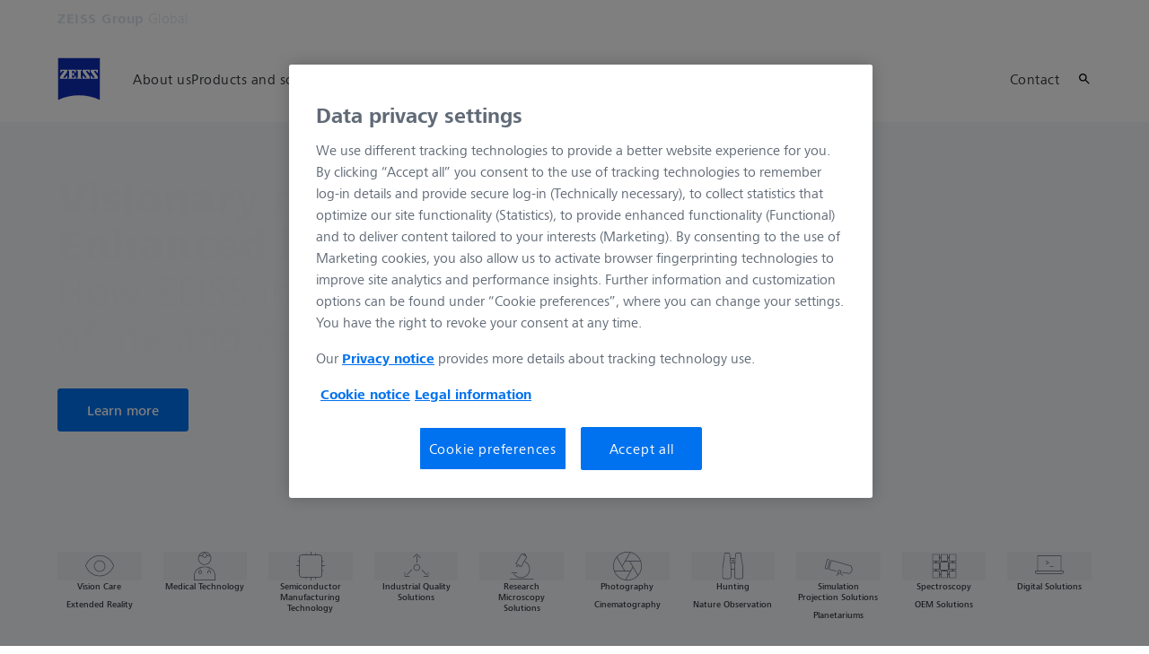

--- FILE ---
content_type: text/html; charset=UTF-8
request_url: https://www.zeiss.com/corporate/en/home.html?vaURL=www.zeiss.de/en
body_size: 52366
content:
<!DOCTYPE HTML>
<html lang="en" dir="ltr">
    <head>
    <meta charset="UTF-8"/>
    <meta http-equiv="X-UA-Compatible" content="IE=edge"/>
    <meta name="viewport" content="width=device-width, initial-scale=1.0"/>
    <title>Solutions to shape the future | ZEISS</title>
    <meta name="keywords" content="ZEISS Germany, optical and optoelectronic technology"/>
    <meta name="robots" content="index, follow"/>
    <meta name="description" content="ZEISS is an international leading technology enterprise operating in the optics and optoelectronics industries. "/>
    <meta name="template" content="all_home_002"/>
    <meta name="page_context_language" content="en"/>
    <meta name="page_context_country" content="INT"/>
    <meta name="page_context_locale" content="en_xi"/>
    <meta name="page_context_sbu" content="CBC"/>
    
    
    
        <script defer="defer" type="text/javascript" src="/.rum/@adobe/helix-rum-js@%5E2/dist/rum-standalone.js"></script>
<link rel="alternate" href="https://www.zeiss.com/corporate/en/home.html" hreflang="x-default"/>
    
        <link rel="alternate" href="https://www.zeiss.com.ar/corporate/home.html" hreflang="es-ar"/>
    
        <link rel="alternate" href="https://www.zeiss.com.au/corporate/home.html" hreflang="en-au"/>
    
        <link rel="alternate" href="https://www.zeiss.at/corporate/home.html" hreflang="de-at"/>
    
        <link rel="alternate" href="https://www.zeiss.be/corporate/fr/home.html" hreflang="fr-be"/>
    
        <link rel="alternate" href="https://www.zeiss.be/corporate/nl/home.html" hreflang="nl-be"/>
    
        <link rel="alternate" href="https://www.zeiss.com.br/corporate/home.html" hreflang="pt-br"/>
    
        <link rel="alternate" href="https://www.zeiss.bg/corporate/home.html" hreflang="bg-bg"/>
    
        <link rel="alternate" href="https://www.zeiss.ca/corporate/en/home.html" hreflang="en-ca"/>
    
        <link rel="alternate" href="https://www.zeiss.ca/corporate/fr/home.html" hreflang="fr-ca"/>
    
        <link rel="alternate" href="https://www.zeiss.com.cn/corporate/en/home.html" hreflang="en-cn"/>
    
        <link rel="alternate" href="https://www.zeiss.com.cn/corporate/home.html" hreflang="zh-cn"/>
    
        <link rel="alternate" href="https://www.zeiss.com.hr/corporate/home.html" hreflang="hr-hr"/>
    
        <link rel="alternate" href="https://www.zeiss.cz/corporate/home.html" hreflang="cs-cz"/>
    
        <link rel="alternate" href="https://www.zeiss.dk/corporate/home.html" hreflang="da-dk"/>
    
        <link rel="alternate" href="https://www.zeiss.fi/corporate/home.html" hreflang="fi-fi"/>
    
        <link rel="alternate" href="https://www.zeiss.fr/corporate/home.html" hreflang="fr-fr"/>
    
        <link rel="alternate" href="https://www.zeiss.de/corporate/home.html" hreflang="de-de"/>
    
        <link rel="alternate" href="https://www.zeiss.com.hk/corporate/en/home.html" hreflang="en-hk"/>
    
        <link rel="alternate" href="https://www.zeiss.com.hk/corporate/zh/home.html" hreflang="zh-hk"/>
    
        <link rel="alternate" href="https://www.zeiss.hu/corporate/home.html" hreflang="hu-hu"/>
    
        <link rel="alternate" href="https://www.zeiss.co.in/corporate/home.html" hreflang="en-in"/>
    
        <link rel="alternate" href="https://www.zeiss.co.il/corporate/home.html" hreflang="en-il"/>
    
        <link rel="alternate" href="https://www.zeiss.it/corporate/home.html" hreflang="it-it"/>
    
        <link rel="alternate" href="https://www.zeiss.co.jp/corporate/home.html" hreflang="ja-jp"/>
    
        <link rel="alternate" href="https://www.zeiss.com.mx/corporate/home.html" hreflang="es-mx"/>
    
        <link rel="alternate" href="https://www.zeiss.nl/corporate/home.html" hreflang="nl-nl"/>
    
        <link rel="alternate" href="https://www.zeiss.no/corporate/home.html" hreflang="no-no"/>
    
        <link rel="alternate" href="https://www.zeiss.pl/corporate/home.html" hreflang="pl-pl"/>
    
        <link rel="alternate" href="https://www.zeiss.pt/corporate/home.html" hreflang="pt-pt"/>
    
        <link rel="alternate" href="https://www.zeiss.ro/corporate/home.html" hreflang="ro-ro"/>
    
        <link rel="alternate" href="https://www.zeiss.com/corporate/ru/home.html" hreflang="ru-ru"/>
    
        <link rel="alternate" href="https://www.zeiss.rs/corporate/home.html" hreflang="sr-rs"/>
    
        <link rel="alternate" href="https://www.zeiss.com.sg/corporate/home.html" hreflang="en-sg"/>
    
        <link rel="alternate" href="https://www.zeiss.sk/corporate/home.html" hreflang="sk-sk"/>
    
        <link rel="alternate" href="https://www.zeiss.si/corporate/home.html" hreflang="sl-si"/>
    
        <link rel="alternate" href="https://www.zeiss.co.za/corporate/home.html" hreflang="en-za"/>
    
        <link rel="alternate" href="https://www.zeiss.co.kr/corporate/home.html" hreflang="ko-kr"/>
    
        <link rel="alternate" href="https://www.zeiss.es/corporate/home.html" hreflang="es-es"/>
    
        <link rel="alternate" href="https://www.zeiss.se/corporate/home.html" hreflang="sv-se"/>
    
        <link rel="alternate" href="https://www.zeiss.ch/corporate/de/home.html" hreflang="de-ch"/>
    
        <link rel="alternate" href="https://www.zeiss.ch/corporate/fr/home.html" hreflang="fr-ch"/>
    
        <link rel="alternate" href="https://www.zeiss.com.tw/corporate/home.html" hreflang="zh-tw"/>
    
        <link rel="alternate" href="https://www.zeiss.com.tr/corporate/home.html" hreflang="tr-tr"/>
    
        <link rel="alternate" href="https://www.zeiss.co.uk/corporate/home.html" hreflang="en-gb"/>
    
        <link rel="alternate" href="https://www.zeiss.com/corporate/us/home.html" hreflang="en-us"/>
    
    
    
    


    
    

  <link rel="preload" href="/bin/core/services/userdataprovider/datalayer.json/content/cco/international/website/en/home" as="fetch"/>
  <link rel="preload" href="/bin/core/cached/services/crisis/content.json?context=/content/cco/international/website/en/home" as="fetch"/>

  <link rel="preload" href="/etc.clientlibs/zeiss-aem-app/jupiter/clientlibs/jupiter-components.all.lc-e2013118cfe8d93b4bc523dcbb8bc43e-lc.js" as="script"/>


  <link rel="preload" href="/etc.clientlibs/zeiss-aem-app/jupiter/clientlibs/jupiter-components.app/resources/assets/fonts/ZEISSFrutigerNextUI-Reg.woff2" as="font" type="font/woff2" crossorigin="anonymous"/>
  <link rel="preload" href="/etc.clientlibs/zeiss-aem-app/jupiter/clientlibs/jupiter-components.app/resources/assets/fonts/ZEISSFrutigerNextUI-Bold.woff2" as="font" type="font/woff2" crossorigin="anonymous"/>
  <link rel="preload" href="/etc.clientlibs/zeiss-aem-app/jupiter/clientlibs/jupiter-components.app/resources/assets/fonts/ZEISSFrutigerNextUI-Light.woff2" as="font" type="font/woff2" crossorigin="anonymous"/>
  <link rel="preload" href="/etc.clientlibs/zeiss-aem-app/jupiter/clientlibs/jupiter-components.app/resources/assets/fonts/ZEISSFrutigerNextUI-Medium.woff2" as="font" type="font/woff2" crossorigin="anonymous"/>
  <link rel="preload" href="/etc.clientlibs/zeiss-aem-app/jupiter/clientlibs/jupiter-components.app/resources/assets/fonts/ZEISSFrutigerNextUI-Heavy.woff2" as="font" type="font/woff2" crossorigin="anonymous"/>
  <link rel="preload" href="/etc.clientlibs/zeiss-aem-app/jupiter/clientlibs/jupiter-components.app/resources/assets/fonts/ZEISSIcons.woff" as="font" type="font/woff" crossorigin="anonymous"/>



    
    <script>
  dataLayer = [ {
  "pageArea" : "web",
  "pageCountry" : "INT",
  "pageEnvironment" : "prod_publish",
  "pageIdentifier" : "main",
  "pageLanguage" : "en",
  "pageLocation" : "ALL_Home_002",
  "pageName" : "home",
  "pagePool" : "cco",
  "pageTags" : "",
  "contentHierarchy1" : "home",
  "productName" : ""
} ];
</script>
 
    
<script>

  const configureDatalayerGTM = () => {

    if ( typeof userdata != 'undefined' && userdata.accountid  ) {
      dataLayer[0].userLoginState = 'true';
      dataLayer[0].userId = userdata.accountid;
      if ( userdata.zeissid
      && userdata.zeissid.organization
      && userdata.zeissid.organization.zeisscustomerno ) {
        dataLayer[0].zeissid = dataLayer[0].zeissid || {};
        dataLayer[0].zeissid.organisation = dataLayer[0].zeissid.organisation || {};
        dataLayer[0].zeissid.organisation.zeisscustomerno = userdata.zeissid.organization.zeisscustomerno;
      }
      if ( userdata.mkto_med_myzeiss ) {
        dataLayer[0].mkto_med_myzeiss = dataLayer[0].mkto_med_myzeiss || {};
        if ( userdata.mkto_med_myzeiss.myZEISSInterest ) {
            dataLayer[0].mkto_med_myzeiss.myZEISSInterest = userdata.mkto_med_myzeiss.myZEISSInterest;
        }
        if ( userdata.mkto_med_myzeiss.myZEISSProfession ) {
            dataLayer[0].mkto_med_myzeiss.myZEISSProfession = userdata.mkto_med_myzeiss.myZEISSProfession;
        }
        if ( userdata.mkto_med_myzeiss.myZEISSRole ) {
            dataLayer[0].mkto_med_myzeiss.myZEISSRole = userdata.mkto_med_myzeiss.myZEISSRole;
        }
      }
    }
    else {
      dataLayer[0].userLoginState = 'false';
    }

    if (typeof userdata != 'undefined') {
      dataLayer[0].country = userdata.country;
      dataLayer[0].language = userdata.language;
    }
  };

  const loadGTM = () => {
    const delay = 0;

    setTimeout(() => {
      console.info(`adding GTM after delay of 0ms.`);

      configureDatalayerGTM();

      const w = window, d = document, s = "script", l = "dataLayer", i = "GTM-WWQQS7V";

      w[l] = w[l] || [];
      w[l].push({ "gtm.start": new Date().getTime(), event: "gtm.js" });
      var f = d.getElementsByTagName(s)[0],
        j = d.createElement(s),
        dl = l != "dataLayer" ? "&l=" + l : "";
      j.async = true;
      j.src = "https://www.googletagmanager.com/gtm.js?id=" + i + dl;

      f.parentNode.insertBefore(j, f)
    }, delay);
  };
</script>



 
    
  <script>
    const ENDPOINT_USERDATA = "\/bin\/core\/services\/userdataprovider\/datalayer.json\/content\/cco\/international\/website\/en\/home";
    const ENDPOINT_CRISIS_CONFIG = "\/bin\/core\/cached\/services\/crisis\/content.json?context=\/content\/cco\/international\/website\/en\/home";

    const URL_JUPITER_JS_LIBS = ["\/etc.clientlibs\/zeiss\u002Daem\u002Dapp\/jupiter\/clientlibs\/jupiter\u002Dcomponents.all.lc\u002De2013118cfe8d93b4bc523dcbb8bc43e\u002Dlc.js"];

    const fetchDataFromEndpoint = async (url) => {
      try {
        <!--/* necessary to exactly match preload request in <link> elements */-->
        const options = {
          credentials: 'include',
          mode: 'no-cors'
        }

        const response = await fetch(url, options);

        if (!response.ok) throw `non-success status code ${response.status} received.`;

        return response.json();
      }
      catch (e) {
        console.error(`fetching url ${url} failed: ${e}`)
      }
    }

    const loadCrisisConfig = async () => {
      return fetchDataFromEndpoint(ENDPOINT_CRISIS_CONFIG);
    }
    const loadUserdata = async () => {
      return fetchDataFromEndpoint(ENDPOINT_USERDATA);
    }

    const executeJS = async ( url, async=false ) => {
      const SCRIPT_TAG_NAME = 'script'
      const ref_node = document.getElementsByTagName(SCRIPT_TAG_NAME)[0];

      let script_node = document.createElement(SCRIPT_TAG_NAME);

      script_node.async= async;
      script_node.src = url;

      ref_node.parentNode.insertBefore(script_node, ref_node);
    }

    const loadInitialJupiterJS = async () => {
      URL_JUPITER_JS_LIBS.forEach( async (js_url)  => { executeJS(js_url, false); } )
    }

    const bootstrapJS = async () => {
      const data = await Promise.all([loadUserdata(), loadCrisisConfig()]);

      window.userdata = data[0];
      window.crisisConfig = data[1];
    }

    bootstrapJS().then(() => {
      loadInitialJupiterJS();
      loadGTM();
    });
  </script>

 

    
    <script type="application/ld+json">
        {"@context":"https://schema.org","@type":"BreadcrumbList","itemListElement":[{"@type":"ListItem","position":1,"name":"Home","item":"https://www.zeiss.com/corporate/en/home.html"}]}
    </script>

    
    

    <script type="application/ld+json">{"@context":"https://schema.org","@type":"Organization","url":"https://www.zeiss.com","logo":"https://www.zeiss.com/etc.clientlibs/zeiss-aem-app/jupiter/clientlibs/jupiter-components.app/resources/assets/icons/symbols/zeiss-logo.svg"}</script>
    <meta property="og:url" content="https://www.zeiss.com/corporate/en/home.html"/>
<meta property="og:type" content="website"/>
<meta property="og:title" content="ZEISS Group"/>
<meta property="og:description" content="ZEISS is an international leading technology enterprise operating in the optics and optoelectronics industries. "/>
<meta property="og:image" content="https://www.zeiss.com/content/dam/cco/reference-master/home/images/210506_zeiss-international-eyes-website-stage_4.jpg"/>



    
    

    
  <link rel="apple-touch-icon" sizes="180x180" href="/etc.clientlibs/zeiss-aem-app/jupiter/clientlibs/jupiter-components.app/resources/assets/favicons/apple-touch-icon.png"/>
  <link rel="icon" type="image/png" sizes="32x32" href="/etc.clientlibs/zeiss-aem-app/jupiter/clientlibs/jupiter-components.app/resources/assets/favicons/favicon-32x32.png"/>
  <link rel="icon" type="image/png" sizes="16x16" href="/etc.clientlibs/zeiss-aem-app/jupiter/clientlibs/jupiter-components.app/resources/assets/favicons/favicon-16x16.png"/>
  <link rel="manifest" href="/etc.clientlibs/zeiss-aem-app/jupiter/clientlibs/jupiter-components.app/resources/assets/favicons/site.webmanifest"/>
  <link rel="mask-icon" href="/etc.clientlibs/zeiss-aem-app/jupiter/clientlibs/jupiter-components.app/resources/assets/favicons/safari-pinned-tab.svg" color="#0f2db3"/>
  <meta name="msapplication-TileColor" content="#ffffff"/>
  <meta name="msapplication-square150x150logo" content="/etc.clientlibs/zeiss-aem-app/jupiter/clientlibs/jupiter-components.app/resources/assets/favicons/mstile-150x150.png"/>
  <meta name="theme-color" content="#ffffff"/>

    <link rel="canonical" href="https://www.zeiss.com/corporate/en/home.html"/>
    

  
<link href="/etc.clientlibs/zeiss-aem-app/jupiter/clientlibs/jupiter-components.all.lc-b934a7b9e16c20d8c72f23a5503f9ca3-lc.css" rel="stylesheet" type="text/css">

  










    <link media="print" rel="stylesheet" href="/etc.clientlibs/zeiss-aem-app/jupiter/clientlibs/jupiter-components.print.lc-73db7cd60bc53c7dbc630f239b325af1-lc.css" type="text/css">



    
    
    

    

    
    
    

</head>
    <body class="page basicpage no-js
                 ">
        <script>document.body.classList.remove('no-js');</script>
        
        
        
            <noscript>
  <iframe src="https://www.googletagmanager.com/ns.html?id=GTM-WWQQS7V" height="0" width="0" style="display:none;visibility:hidden"></iframe>
</noscript>

            
<header class="main-header header exclude-site-search
               
               
                header--no-campaign" data-module="Header">
    <a href="#content" class="header__skip-link" data-js-select="Header_skip-link" data-track-auto="true" data-track-event="{&#34;name&#34;:&#34;Navigation&#34;,&#34;type&#34;:&#34;&#34;,&#34;action&#34;:&#34;Click&#34;,&#34;value&#34;:&#34;Skip Navigation&#34;,&#34;detail&#34;:&#34;&#34;,&#34;moduleSection&#34;:&#34;Header&#34;,&#34;moduleType&#34;:&#34;Navigation&#34;}">
        <p class="header__skip-link__text">Skip to main content</p>
    </a>
    
    

    
    

    <div class="header__meta grid__container grid__container--full-bleed" data-js-select="Header_meta">
        <div class="grid__structure">
            <div class="grid__column grid__column--100 ">
                <div class="grid__background-column"></div>
                <div class="header__flex__container ">
                    <div class="header__flex__structure">
                        
                        <div class="header__website-area-name visible-from-m">
                            ZEISS Group
                            <span class="header__target_group_identifier">Global</span>
                        </div>

                        
                        <ul class="header__first-level-links-list header__utility-links">

    
</ul>

                    </div>
                </div>
            </div>
        </div>
    </div>

    <div class="grid__container">
        <div class="grid__structure">
            <div class="header__navigation-area">
                <span id="external-link-description" class="visually-hidden" aria-hidden="true">
                    Opens in another tab
                </span>
                
                <a href="https://www.zeiss.com/corporate/en/home.html" aria-label="Homepage of ZEISS Group Global" data-track-auto="true" data-track-event="{&#34;name&#34;:&#34;Navigation&#34;,&#34;type&#34;:&#34;Logo&#34;,&#34;action&#34;:&#34;Click&#34;,&#34;value&#34;:&#34;Logo&#34;,&#34;detail&#34;:&#34;https://www.zeiss.com/corporate/en/home.html&#34;,&#34;moduleSection&#34;:&#34;Header&#34;,&#34;moduleType&#34;:&#34;Navigation&#34;}" data-js-select="Header_Logo" class="header__logo">
                    
  <span class="icon icon-symbols-zeiss-logo icon--symbol">
    <span class="svg-scale-wrapper" style="padding-bottom: 100%;">
      <svg focusable="false" xmlns:xlink="http://www.w3.org/1999/xlink">
        <use xlink:href="/etc.clientlibs/zeiss-aem-app/jupiter/clientlibs/jupiter-components.app/resources/assets/icons/symbols-sprite-generated/symbols-sprite.svg#svgsymbol-zeiss-logo"/>
      </svg>
    </span>
  </span>

                </a>

                
                <a href="#" aria-label="Click here to go back to the previous navigation layer" title="Click here to go back to the previous navigation layer" data-js-select="Header_Back-link" class="plain-link header__backlink">
                    
  <span class="icon icon-symbols-chevron-left icon--symbol">
    <span class="svg-scale-wrapper" style="padding-bottom: 100%;">
      <svg focusable="false" xmlns:xlink="http://www.w3.org/1999/xlink">
        <use xlink:href="/etc.clientlibs/zeiss-aem-app/jupiter/clientlibs/jupiter-components.app/resources/assets/icons/symbols-sprite-generated/symbols-sprite.svg#svgsymbol-chevron-left"/>
      </svg>
    </span>
  </span>

                    back
                </a>

                <!--googleoff: all-->
                <div class="header__website-area-name hide-from-m">ZEISS Group</div>
                <!--googleon: all-->

                <div class="header__navigation visible-from-l" data-js-select="Header_navigation" data-tracking-id="Navigation">
                    <div class="header__target_group_identifier hide-from-m">Global</div>

                    <div class="header__first-level-container header__first-level-container--main-navigation" data-js-select="Header_first-level">
                        
                        <nav aria-label="Main navigation"><ul class="header__first-level-links-list">
    <li class="header__first-level-links-list-item">
    <a class="header__first-level-link     header__first-level-link--lazy" data-track-auto="false" aria-controls="content-cco-international-website-en-about-us" aria-haspopup="true" aria-expanded="false" data-track-event="{&#34;name&#34;:&#34;Navigation&#34;,&#34;type&#34;:&#34;&#34;,&#34;action&#34;:&#34;Expand&#34;,&#34;value&#34;:&#34;About us &#34;,&#34;detail&#34;:&#34;&#34;,&#34;moduleSection&#34;:&#34;Header&#34;,&#34;moduleType&#34;:&#34;Navigation&#34;}" data-megamenu="content-cco-international-website-en-about-us" data-megamenu-fetch-url="https://www.zeiss.com/corporate/en/about-zeiss/_jcr_content/megaMenu.fetch.html" href="https://www.zeiss.com/corporate/en/about-zeiss.html" aria-label="About us ">
        
        <span class="header__first-level-link__label">About us </span>
        
        <span class="header__first-level-link__child-indication" aria-hidden="true">
  <span class="icon icon-inline-beyond/16px/ChevronExpand">
    <span class="svg-scale-wrapper" style="padding-bottom: 100%;">
      <svg width="16" height="16" viewBox="0 0 16 16" fill="none" xmlns="http://www.w3.org/2000/svg">
<path fill-rule="evenodd" clip-rule="evenodd" d="M13.3536 5.85359L8.00004 11.2071L2.64648 5.85359L3.35359 5.14649L8.00004 9.79293L12.6465 5.14649L13.3536 5.85359Z" fill="#FF00CD"/>
</svg>

    </span>
   </span>
</span>
    </a>
</li>

    <li class="header__first-level-links-list-item">
    <a class="header__first-level-link     " data-track-auto="true" data-track-event="{&#34;name&#34;:&#34;Navigation&#34;,&#34;type&#34;:&#34;&#34;,&#34;action&#34;:&#34;Click&#34;,&#34;value&#34;:&#34;Products and solutions&#34;,&#34;detail&#34;:&#34;https://www.zeiss.com/corporate/en/products-and-solutions.html&#34;,&#34;moduleSection&#34;:&#34;Header&#34;,&#34;moduleType&#34;:&#34;Navigation&#34;}" href="https://www.zeiss.com/corporate/en/products-and-solutions.html" aria-label="Products and solutions">
        
        <span class="header__first-level-link__label">Products and solutions</span>
        
        
    </a>
</li>

    <li class="header__first-level-links-list-item">
    <a class="header__first-level-link     " data-track-auto="true" aria-describedby="external-link-description" data-track-event="{&#34;name&#34;:&#34;Navigation&#34;,&#34;type&#34;:&#34;&#34;,&#34;action&#34;:&#34;Click&#34;,&#34;value&#34;:&#34;Careers&#34;,&#34;detail&#34;:&#34;https://www.zeiss.com/corporate/en/career.html&#34;,&#34;moduleSection&#34;:&#34;Header&#34;,&#34;moduleType&#34;:&#34;Navigation&#34;}" href="https://www.zeiss.com/corporate/en/career.html" target="_blank" aria-label="Careers">
        
        <span class="header__first-level-link__label">Careers</span>
        
        
    </a>
</li>

</ul>
</nav>
                        
                        <nav class="header__my-zeiss-area" data-js-select="Header_my-zeiss-area" aria-label="Additional navigation">
                            <ul class="header__first-level-links-list" data-tracking-id="Primary utility links">
    
    

    
    
        <li class="header__first-level-links-list-item">
    <a class="header__first-level-link     " data-track-auto="true" data-track-event="{&#34;name&#34;:&#34;CTA&#34;,&#34;type&#34;:&#34;Internal&#34;,&#34;action&#34;:&#34;Click&#34;,&#34;value&#34;:&#34;Contact&#34;,&#34;detail&#34;:&#34;https://www.zeiss.com/corporate/en/contact.html&#34;,&#34;moduleSection&#34;:&#34;Header&#34;,&#34;moduleType&#34;:&#34;Primary Utility Links&#34;}" href="https://www.zeiss.com/corporate/en/contact.html" title="Contact" aria-label="Contact">
        
        <span class="header__first-level-link__label">Contact</span>
        
        
    </a>
</li>
    

    
    
    

</ul>
                        </nav>
                    </div>

                    <!--googleoff: all-->
                    
                    <nav class="header__first-level-container header__my-zeiss-area--mobile hide-from-l" data-js-select="Header_my-zeiss-area--mobile" aria-label="Additional navigation">
                        <ul class="header__first-level-links-list">
                            
    
    

    
    
        <li class="header__first-level-links-list-item">
    <a class="header__first-level-link     " data-track-auto="true" data-track-event="{&#34;name&#34;:&#34;CTA&#34;,&#34;type&#34;:&#34;Internal&#34;,&#34;action&#34;:&#34;Click&#34;,&#34;value&#34;:&#34;Contact&#34;,&#34;detail&#34;:&#34;https://www.zeiss.com/corporate/en/contact.html&#34;,&#34;moduleSection&#34;:&#34;Header&#34;,&#34;moduleType&#34;:&#34;Primary Utility Links&#34;}" href="https://www.zeiss.com/corporate/en/contact.html" title="Contact" aria-label="Contact">
        
        <span class="header__first-level-link__label">Contact</span>
        
        
    </a>
</li>
    

    
    
    


                            
                        </ul>
                    </nav>
                    
                    <div class="header__first-level-container header__utility-links-in-navigation hide-from-m" data-js-select="Header_utility-links-mobile">
                        <ul class="header__first-level-links-list">
                            
                        </ul>
                    </div>
                    <!--googleon: all-->

                    
                    <div class="header__first-level-container header__related-websites hide-from-l" data-js-select="Header_related-websites">
                        <ul class="related-websites">
                            <li class="header__first-level-links-list-item">
                                <h3 class="related-websites__headline hl-s">Related ZEISS Websites</h3>
                            </li>
                            
                                <li class="header__first-level-links-list-item">
    <a class="header__first-level-link     " data-track-auto="true" data-track-event="{&#34;name&#34;:&#34;Navigation&#34;,&#34;type&#34;:&#34;Header&#34;,&#34;action&#34;:&#34;Click&#34;,&#34;value&#34;:&#34;Related ZEISS Websites - Annual Report of the ZEISS Group&#34;,&#34;detail&#34;:&#34;https://www.zeiss.com/annualreport&#34;,&#34;moduleSection&#34;:null,&#34;moduleType&#34;:null}" href="https://www.zeiss.com/annualreport" title="Annual Report of the ZEISS Group" aria-label="Annual Report of the ZEISS Group">
        
        <span class="header__first-level-link__label">Annual Report of the ZEISS Group</span>
        
        
    </a>
</li>
                            
                                <li class="header__first-level-links-list-item">
    <a class="header__first-level-link     " data-track-auto="true" data-track-event="{&#34;name&#34;:&#34;Navigation&#34;,&#34;type&#34;:&#34;Header&#34;,&#34;action&#34;:&#34;Click&#34;,&#34;value&#34;:&#34;Related ZEISS Websites - ZEISS Forum&#34;,&#34;detail&#34;:&#34;https://www.zeiss.com/zeissforum&#34;,&#34;moduleSection&#34;:null,&#34;moduleType&#34;:null}" href="https://www.zeiss.com/zeissforum" title="ZEISS Forum" aria-label="ZEISS Forum">
        
        <span class="header__first-level-link__label">ZEISS Forum</span>
        
        
    </a>
</li>
                            
                        </ul>
                    </div>
                </div>

                
                <div class="header__first-level-links-list header__first-level-links-list--action-area">
                    <div class="header__first-level-links-list-item-group">
                        
                        <div class="header__first-level-links-list-item">
    <a class="header__first-level-link header__action-area__search header__first-level-link--icon header__first-level-link--no-label  " data-track-auto="true" data-track-event="{&#34;name&#34;:&#34;Navigation&#34;,&#34;type&#34;:&#34;Header&#34;,&#34;action&#34;:&#34;NavigationClick&#34;,&#34;value&#34;:&#34;Search&#34;,&#34;detail&#34;:&#34;&#34;,&#34;moduleSection&#34;:null,&#34;moduleType&#34;:null}" href="#search" title="Search on Site" aria-label="Search on Site">
        
  <span class="icon icon-symbols-search icon--symbol">
    <span class="svg-scale-wrapper" style="padding-bottom: 100%;">
      <svg focusable="false" xmlns:xlink="http://www.w3.org/1999/xlink">
        <use xlink:href="/etc.clientlibs/zeiss-aem-app/jupiter/clientlibs/jupiter-components.app/resources/assets/icons/symbols-sprite-generated/symbols-sprite.svg#svgsymbol-search"/>
      </svg>
    </span>
  </span>

        <span class="header__first-level-link__label"></span>
        
        
    </a>

</div>
                        
                        <div class="header__first-level-links-list-item header__first-level-links-list-item--mobile-menu"><button aria-label="Open / close menu" type="button" class="main-menu-toggle" data-track-auto="false" data-track-event="{&#34;name&#34;:&#34;Navigation&#34;,&#34;type&#34;:&#34;&#34;,&#34;action&#34;:&#34;Open&#34;,&#34;value&#34;:&#34;Open Mega Menu&#34;,&#34;detail&#34;:&#34;&#34;,&#34;moduleSection&#34;:&#34;Header&#34;,&#34;moduleType&#34;:&#34;Navigation&#34;}" href="#" title="Open / close menu">
  <span class="main-menu-toggle__icon icon">
    <span class="svg-scale-wrapper">
      <svg focusable="false" xmlns="http://www.w3.org/2000/svg" viewBox="0 0 24 24">
        <polygon class="top-line" fill="#000000" fill-rule="nonzero" points="3 6 3 8 21 8 21 6"></polygon>
        <polygon class="center-line__1" fill="#000000" fill-rule="nonzero" points="3 13 21 13 21 11 3 11"></polygon>
        <polygon class="center-line__2" fill="#000000" fill-rule="nonzero" points="3 13 21 13 21 11 3 11"></polygon>
        <polygon class="bottom-line" fill="#000000" fill-rule="nonzero" points="3 18 21 18 21 16 3 16"></polygon>
      </svg>
    </span>
  </span>
</button>
</div>
                    </div>
                    
                    
                </div>

                
                <div class="header__megamenu" data-module="HeaderMegamenu">
    <div class="header__megamenu__backdrop" data-js-select="HeaderMegamenu_backdrop"></div>

    <div class="header__megamenu__menu-container" data-js-select="HeaderMegamenu_menu-container">
        
        <div class="grid__container header__megamenu__close-button-container">
            <div class="grid__structure">
                <div class="grid__column grid__column--100">
                    <a aria-label="Close the megamenu using this link" class="plain-link header__megamenu__close-button" data-js-select="HeaderMegamenu_additional_close" href="#">
  <span class="icon icon-symbols-close icon--symbol">
    <span class="svg-scale-wrapper" style="padding-bottom: 100%;">
      <svg focusable="false" xmlns:xlink="http://www.w3.org/1999/xlink">
        <use xlink:href="/etc.clientlibs/zeiss-aem-app/jupiter/clientlibs/jupiter-components.app/resources/assets/icons/symbols-sprite-generated/symbols-sprite.svg#svgsymbol-close"/>
      </svg>
    </span>
  </span>
</a>
                </div>
            </div>
        </div>

        
        
            

  <nav class="grid__container header__megamenu__menu" aria-label="Main navigation" data-js-select="HeaderMegamenu_menu" data-megamenu-mode="extended_manual" id="content-cco-international-website-en-about-us">
    
  </nav>


        
            
        
            
        

        
        


    </div>
</div>

            </div>
        </div>

        

    </div>

    
    <div class="headerSearch">
  
  <div class="search-mindbreeze search--is-loading" data-module="Search" data-tracking-id="Search">
    <div data-app></div>
    <script data-search-config type="application/json">
      {
        "api_base_path": "https://enterprise-search.prd.core-services.zeiss.com/search/aem/prod/publish/api/v2/",
        "client_js_url": "https://enterprise-search.prd.core-services.zeiss.com/search/aem/prod/publish/apps/scripts-min/client.js",
        "suggestion_count": "10",
        "constraints": "{\"and\":[ {\"not\":[ {\"label\":\"page_context_sbu\",\"regex\":\"^DOC-EXA$\"} ]}, {\"or\":[ {\"label\":\"page_context_locale\",\"regex\":\"^en_xi$\"}, {\"label\":\"page_context_locale\",\"regex\":\"^en_xi$\"} ]} ]}",
        "module_section": "",
        "module_type": "",
        "form_url": "https://www.zeiss.com/corporate/en/z/search.html",
        "input_placeholder": "What can we help you find today?",
        "view_name": "oss-default-sbu-scope-all"
      }
    </script>
  </div>

  

</div>

</header>



<main id="content">
    
    
    
    

    
    <div class="root responsivegrid">


<div class="aem-Grid aem-Grid--12 aem-Grid--default--12 ">
    
    <div class="container responsivegrid aem-GridColumn aem-GridColumn--default--12">

    
    
    
    

    
    

    
    <div id="container-3a4d2e3dd8" class="cmp-container">
        
        <div class="metadata container panelcontainer">




</div>

        
    </div>

</div>
<div class="container responsivegrid aem-GridColumn aem-GridColumn--default--12">

    
    
    
    

    
    

    
    <div id="container-c0c55c0f0f" class="cmp-container">
        
        <div class="stage stage--content-light">
  
  

  
  
  
  
  

  

  <div data-module="BackgroundMedia" class="background-media
              background-media--ratio-3_1
              stage__background" data-target-id="stage-672765607" data-tracking-id="stage-1123645449">
    <div class="background-medias">
      
      <figure class="background-media-image
                     background-media-image--ratio-1_1
                     background-media-image--desktop-ratio-3_1
                     background-media-image--mobile-hide">
        <noscript>
          <img class="background-media-image__image" alt="Closeup of half of a man&#39;s face with thick black eyebrows and a beard on the left hand side. The other half shows a microscope image of a distal lung‑organoid with the colors green, blue, and magenta. The composite image was generated by AI." title="" src="https://www.zeiss.com/content/dam/cco/reference-master/about-us/future/research-and-technology/artificial-intelligence/images/ai_at_zeiss_key-visual_alt_3-1.jpg/_jcr_content/renditions/original.image_file.1920.640.2,2,3183,1061.file/ai_at_zeiss_key-visual_alt_3-1.jpg"/>
        </noscript>
        <img class="background-media-image__image
                    background-media-image__target-image
                    background-media-image__image--mobile-center
                    background-media-image__image--mobile-middle
                    background-media-image__image--desktop-center
                    background-media-image__image--desktop-middle" data-js-select="BackgroundMedia_image" alt="Closeup of half of a man&#39;s face with thick black eyebrows and a beard on the left hand side. The other half shows a microscope image of a distal lung‑organoid with the colors green, blue, and magenta. The composite image was generated by AI." title="" data-src="{&#34;xsmall&#34;:&#34;https://www.zeiss.com/content/dam/cco/reference-master/about-us/future/research-and-technology/artificial-intelligence/images/ai_at_zeiss_key-visual_alt_3-1.jpg/_jcr_content/renditions/original.image_file.100.33.2,2,3183,1061.file/ai_at_zeiss_key-visual_alt_3-1.jpg&#34;,&#34;small&#34;:&#34;https://www.zeiss.com/content/dam/cco/reference-master/about-us/future/research-and-technology/artificial-intelligence/images/ai_at_zeiss_key-visual_alt_3-1.jpg/_jcr_content/renditions/original.image_file.360.120.2,2,3183,1061.file/ai_at_zeiss_key-visual_alt_3-1.jpg&#34;,&#34;medium&#34;:&#34;https://www.zeiss.com/content/dam/cco/reference-master/about-us/future/research-and-technology/artificial-intelligence/images/ai_at_zeiss_key-visual_alt_3-1.jpg/_jcr_content/renditions/original.image_file.768.256.2,2,3183,1061.file/ai_at_zeiss_key-visual_alt_3-1.jpg&#34;,&#34;large&#34;:&#34;https://www.zeiss.com/content/dam/cco/reference-master/about-us/future/research-and-technology/artificial-intelligence/images/ai_at_zeiss_key-visual_alt_3-1.jpg/_jcr_content/renditions/original.image_file.1024.341.2,2,3183,1061.file/ai_at_zeiss_key-visual_alt_3-1.jpg&#34;,&#34;xlarge&#34;:&#34;https://www.zeiss.com/content/dam/cco/reference-master/about-us/future/research-and-technology/artificial-intelligence/images/ai_at_zeiss_key-visual_alt_3-1.jpg/_jcr_content/renditions/original.image_file.1280.427.2,2,3183,1061.file/ai_at_zeiss_key-visual_alt_3-1.jpg&#34;,&#34;xxlarge&#34;:&#34;https://www.zeiss.com/content/dam/cco/reference-master/about-us/future/research-and-technology/artificial-intelligence/images/ai_at_zeiss_key-visual_alt_3-1.jpg/_jcr_content/renditions/original.image_file.1440.480.2,2,3183,1061.file/ai_at_zeiss_key-visual_alt_3-1.jpg&#34;,&#34;max&#34;:&#34;https://www.zeiss.com/content/dam/cco/reference-master/about-us/future/research-and-technology/artificial-intelligence/images/ai_at_zeiss_key-visual_alt_3-1.jpg/_jcr_content/renditions/original.image_file.1920.640.2,2,3183,1061.file/ai_at_zeiss_key-visual_alt_3-1.jpg&#34;}" data-src-fallback="{&#34;xsmall&#34;:&#34;https://www.zeiss.com/content/dam/cco/reference-master/about-us/future/research-and-technology/artificial-intelligence/images/ai_at_zeiss_key-visual_alt_1-1.jpg/_jcr_content/renditions/original.image_file.100.100.0,0,1080,1080.file/ai_at_zeiss_key-visual_alt_1-1.jpg&#34;,&#34;small&#34;:&#34;https://www.zeiss.com/content/dam/cco/reference-master/about-us/future/research-and-technology/artificial-intelligence/images/ai_at_zeiss_key-visual_alt_1-1.jpg/_jcr_content/renditions/original.image_file.360.360.0,0,1080,1080.file/ai_at_zeiss_key-visual_alt_1-1.jpg&#34;,&#34;medium&#34;:&#34;https://www.zeiss.com/content/dam/cco/reference-master/about-us/future/research-and-technology/artificial-intelligence/images/ai_at_zeiss_key-visual_alt_1-1.jpg/_jcr_content/renditions/original.image_file.768.768.0,0,1080,1080.file/ai_at_zeiss_key-visual_alt_1-1.jpg&#34;,&#34;large&#34;:&#34;https://www.zeiss.com/content/dam/cco/reference-master/about-us/future/research-and-technology/artificial-intelligence/images/ai_at_zeiss_key-visual_alt_1-1.jpg/_jcr_content/renditions/original.image_file.1024.1024.0,0,1080,1080.file/ai_at_zeiss_key-visual_alt_1-1.jpg&#34;,&#34;xlarge&#34;:&#34;https://www.zeiss.com/content/dam/cco/reference-master/about-us/future/research-and-technology/artificial-intelligence/images/ai_at_zeiss_key-visual_alt_1-1.jpg/_jcr_content/renditions/original.image_file.1080.1080.0,0,1080,1080.file/ai_at_zeiss_key-visual_alt_1-1.jpg&#34;,&#34;xxlarge&#34;:&#34;https://www.zeiss.com/content/dam/cco/reference-master/about-us/future/research-and-technology/artificial-intelligence/images/ai_at_zeiss_key-visual_alt_1-1.jpg/_jcr_content/renditions/original.image_file.1080.1080.0,0,1080,1080.file/ai_at_zeiss_key-visual_alt_1-1.jpg&#34;,&#34;max&#34;:&#34;https://www.zeiss.com/content/dam/cco/reference-master/about-us/future/research-and-technology/artificial-intelligence/images/ai_at_zeiss_key-visual_alt_1-1.jpg/_jcr_content/renditions/original.image_file.1080.1080.0,0,1080,1080.file/ai_at_zeiss_key-visual_alt_1-1.jpg&#34;}"/>
        
  

      </figure>

      
      <figure class="background-media-video
                   background-media-video--ratio-1_1
                   background-media-video--desktop-ratio-3_1
                   background-media-video--mobile-show">
      <video muted playsinline data-js-select="BackgroundMedia_video" data-src="/content/dam/cco/reference-master/about-us/future/research-and-technology/artificial-intelligence/images/ai_at_zeiss_stage_motion_3-1.mp4" class="background-media-video__video
                    background-media-video__video--mobile-left
                    background-media-video__video--mobile-top
                    background-media-video__video--desktop-center
                    background-media-video__video--desktop-middle
                    background-media-video__video--ratio-3_1" loop>
      </video>
      <button class="background-media__video-controls" data-js-select="BackgroundMedia_video_controller">
        <span class="background-media__video-controls__resume-button" aria-label="resume video" data-js-select="BackgroundMedia_video_controller_resume">
          
  <span class="icon icon-symbols-play-arrow icon--symbol">
    <span class="svg-scale-wrapper" style="padding-bottom: 100%;">
      <svg focusable="false" xmlns:xlink="http://www.w3.org/1999/xlink">
        <use xlink:href="/etc.clientlibs/zeiss-aem-app/jupiter/clientlibs/jupiter-components.app/resources/assets/icons/symbols-sprite-generated/symbols-sprite.svg#svgsymbol-play-arrow"/>
      </svg>
    </span>
  </span>

        </span>
        <span class="background-media__video-controls__pause-button" aria-label="pause video" data-js-select="BackgroundMedia_video_controller_pause">
          
  <span class="icon icon-symbols-pause icon--symbol">
    <span class="svg-scale-wrapper" style="padding-bottom: 100%;">
      <svg focusable="false" xmlns:xlink="http://www.w3.org/1999/xlink">
        <use xlink:href="/etc.clientlibs/zeiss-aem-app/jupiter/clientlibs/jupiter-components.app/resources/assets/icons/symbols-sprite-generated/symbols-sprite.svg#svgsymbol-pause"/>
      </svg>
    </span>
  </span>

        </span>
        <span class="background-media__video-controls__replay-button" aria-label="replay video" data-js-select="BackgroundMedia_video_controller_replay">
          
  <span class="icon icon-symbols-replay icon--symbol">
    <span class="svg-scale-wrapper" style="padding-bottom: 100%;">
      <svg focusable="false" xmlns:xlink="http://www.w3.org/1999/xlink">
        <use xlink:href="/etc.clientlibs/zeiss-aem-app/jupiter/clientlibs/jupiter-components.app/resources/assets/icons/symbols-sprite-generated/symbols-sprite.svg#svgsymbol-replay"/>
      </svg>
    </span>
  </span>

        </span>
      </button>
      
      
    </figure>
    </div>
    
    <div class="background-media-content">
      
  <div class="stage__container grid__container" data-target-id="content-436075837">
    <div class="stage__grid-structure grid__structure ">
      <div class="stage__column grid__column grid__column--50">
        <div class="stage__content">
          
          <div class="stage__headline">
            <div class="headline hl-xxl hl--sub-xxl spacing--m">
  <div class="headline__inner" data-target-id="headline-1692526210">
    
    
    
    <h1>
      <span class="headline__main" data-js-select="Headline_main">
        <span>
          Visionary minds. Enhanced by AI
        </span>
        
      </span>
      
    </h1>
    
    <span class="headline__sub hl--sub">How ZEISS improves quality of life and drives progress</span>
  </div>



    

</div>

          </div>
          
          
          
          
          
          
          
          
  
    <div class="button-link button-link--primary stage__button">
  
    
      <a class="     " href="https://www.zeiss.com/corporate/en/about-zeiss/future/digitalization/artificial-intelligence.html" data-track-auto="true" data-track-event="{&#34;name&#34;:&#34;CTA&#34;,&#34;type&#34;:&#34;Internal&#34;,&#34;action&#34;:&#34;Click&#34;,&#34;value&#34;:&#34;Learn more&#34;,&#34;detail&#34;:&#34;https://www.zeiss.com/corporate/en/about-zeiss/future/digitalization/artificial-intelligence.html&#34;,&#34;moduleSection&#34;:&#34;stage-1123645449&#34;,&#34;moduleType&#34;:&#34;Stage&#34;}" title="Learn more about KI at zeiss" aria-label="Learn more about how zeiss uses KI">
        <span class="button-link__content">
          
          
          <span class="button__text">Learn more</span>
          
    
    
    
    

		</span>
      </a>
  



    

</div>

    
    
  

          
          
          
          
          
        </div>
      </div>

      
      
    </div>
    
    
  </div>

    </div>
  </div>





</div>

        
    </div>

</div>
<div class="container responsivegrid aem-GridColumn aem-GridColumn--default--12">

    
    
    
    

    
    

    
    <div id="container-a8849bb8ba" class="cmp-container">
        
        <div class="segmentRouting module">
  
  
    
    
  
  

  
  <div class="segment-routing" data-module="SegmentRouting" data-target-id="segmentRouting-1369517399" data-tracking-id="segmentRouting-1371125765">
    
    <div class="segment-routing__wrapper grid__container">
  
  
  <ul class="segment-routing__tabs" data-js-select="segment-routing__tabs">
    <li data-js-select="segment-routing__tab-container" class="segment-routing__tab-container">
  <button type="button" data-attr-id="vision-care----------extended-reality" id="false" data-js-select="segment-routing-item-button" data-track-auto="true" data-track-event="{&#34;name&#34;:&#34;Functional&#34;,&#34;type&#34;:&#34;Tab&#34;,&#34;action&#34;:&#34;Select&#34;,&#34;value&#34;:&#34;Vision Care{(/)}{(/)}Extended Reality&#34;,&#34;detail&#34;:&#34;&#34;,&#34;moduleSection&#34;:&#34;segmentRouting-1371125765&#34;,&#34;moduleType&#34;:&#34;Segment Routing&#34;}">
    <span class="segment-routing__tab-header-icon">
  <span class="icon icon-inline-beyond/48px/SbuVision">
    <span class="svg-scale-wrapper" style="padding-bottom: 100%;">
      <svg width="48" height="48" viewBox="0 0 48 48" fill="none" xmlns="http://www.w3.org/2000/svg">
<path fill-rule="evenodd" clip-rule="evenodd" d="M24 14.5C18.7439 14.5 14.5 18.7439 14.5 24C14.5 29.2561 18.7439 33.5 24 33.5C29.2561 33.5 33.5 29.2561 33.5 24C33.5 18.7439 29.2561 14.5 24 14.5ZM15.5 24C15.5 19.2961 19.2961 15.5 24 15.5C28.7039 15.5 32.5 19.2961 32.5 24C32.5 28.7039 28.7039 32.5 24 32.5C19.2961 32.5 15.5 28.7039 15.5 24Z" fill="#FF00CD"/>
<path fill-rule="evenodd" clip-rule="evenodd" d="M24 41C34.9091 41 44.2255 33.7433 48 23.5C44.2255 13.2567 34.9091 6 24 6C13.0909 6 3.77455 13.2567 0 23.5C3.77455 33.7433 13.0909 41 24 41ZM24 40C13.6799 40 4.79525 33.2129 1.06835 23.5C4.79525 13.7871 13.6799 7 24 7C34.3201 7 43.2048 13.7871 46.9316 23.5C43.2048 33.2129 34.3201 40 24 40Z" fill="#FF00CD"/>
</svg>

    </span>
   </span>
</span>
    <p>Vision Care<br /><br />Extended Reality</p>
  </button>
</li>

  
    <li data-js-select="segment-routing__tab-container" class="segment-routing__tab-container">
  <button type="button" data-attr-id="medical-technology" id="false" data-js-select="segment-routing-item-button" data-track-auto="true" data-track-event="{&#34;name&#34;:&#34;Functional&#34;,&#34;type&#34;:&#34;Tab&#34;,&#34;action&#34;:&#34;Select&#34;,&#34;value&#34;:&#34;Medical Technology&#34;,&#34;detail&#34;:&#34;&#34;,&#34;moduleSection&#34;:&#34;segmentRouting-1371125765&#34;,&#34;moduleType&#34;:&#34;Segment Routing&#34;}">
    <span class="segment-routing__tab-header-icon">
  <span class="icon icon-inline-beyond/48px/SbuMeditec">
    <span class="svg-scale-wrapper" style="padding-bottom: 100%;">
      <svg width="48" height="48" viewBox="0 0 48 48" fill="none" xmlns="http://www.w3.org/2000/svg">
<path fill-rule="evenodd" clip-rule="evenodd" d="M33.9007 6.20085C32.1182 2.53031 28.3546 0 24 0C19.6454 0 15.8818 2.53031 14.0993 6.20085C14.0601 6.2533 14.0309 6.3137 14.0147 6.37921C13.3635 7.78413 13 9.34962 13 11C13 17.0751 17.9249 22 24 22C30.0751 22 35 17.0751 35 11C35 9.34962 34.6365 7.78413 33.9853 6.37921C33.9691 6.3137 33.9399 6.2533 33.9007 6.20085ZM24 21C29.5228 21 34 16.5228 34 11C34 9.57779 33.7031 8.22493 33.1679 7H27.874C27.4299 8.72523 25.8638 10 24 10C22.1362 10 20.5701 8.72523 20.126 7H14.8321C14.2969 8.22493 14 9.57779 14 11C14 16.5228 18.4772 21 24 21ZM28 6H32.6622C30.9331 3.01099 27.7014 1 24 1C20.2986 1 17.0669 3.01099 15.3378 6H20C20 3.79086 21.7909 2 24 2C26.2091 2 28 3.79086 28 6ZM27 6C27 7.65685 25.6569 9 24 9C22.3431 9 21 7.65685 21 6C21 4.34315 22.3431 3 24 3C25.6569 3 27 4.34315 27 6Z" fill="#FF00CD"/>
<path fill-rule="evenodd" clip-rule="evenodd" d="M42 41C42 34.1844 37.7385 28.3642 31.7348 26.0584C31.6981 26.0389 31.6586 26.0238 31.6172 26.0138C29.8695 25.3584 27.9766 25 26 25H22C20.0234 25 18.1305 25.3584 16.3828 26.0138C16.3414 26.0238 16.3019 26.0389 16.2652 26.0584C10.2615 28.3642 6 34.1844 6 41V48H42V41ZM16.5 32.5C15.3954 32.5 14.5 33.3954 14.5 34.5C14.5 35.6046 15.3954 36.5 16.5 36.5C17.6046 36.5 18.5 35.6046 18.5 34.5C18.5 33.3954 17.6046 32.5 16.5 32.5ZM16.9983 31.5412C18.418 31.7785 19.5 33.0129 19.5 34.5C19.5 36.1569 18.1569 37.5 16.5 37.5C14.8431 37.5 13.5 36.1569 13.5 34.5C13.5 33.0129 14.582 31.7785 16.0017 31.5412C16.0006 31.5276 16 31.5139 16 31.5V27.2481C10.7023 29.5628 7 34.849 7 41V47H41V41C41 34.849 37.2977 29.5628 32 27.2481V31.5C32 31.5139 31.9994 31.5276 31.9983 31.5412C33.418 31.7785 34.5 33.0129 34.5 34.5C34.5 35.1749 34.2765 35.7991 33.8997 36.3006C33.7339 36.5214 33.4204 36.5659 33.1997 36.4C32.9789 36.2341 32.9344 35.9207 33.1003 35.6999C33.3514 35.3657 33.5 34.9509 33.5 34.5C33.5 33.3954 32.6046 32.5 31.5 32.5C30.3954 32.5 29.5 33.3954 29.5 34.5C29.5 34.9508 29.6486 35.3655 29.8996 35.6997C30.0654 35.9205 30.0209 36.2339 29.8001 36.3998C29.5793 36.5656 29.2659 36.5211 29.1 36.3003C28.7234 35.7988 28.5 35.1748 28.5 34.5C28.5 33.0129 29.582 31.7785 31.0017 31.5412C31.0006 31.5276 31 31.5139 31 31.5V26.8535C29.4361 26.3008 27.7532 26 26 26H22C20.2468 26 18.5639 26.3008 17 26.8535V31.5C17 31.5139 16.9994 31.5276 16.9983 31.5412Z" fill="#FF00CD"/>
</svg>

    </span>
   </span>
</span>
    <p>Medical Technology</p>
  </button>
</li>

  
    <li data-js-select="segment-routing__tab-container" class="segment-routing__tab-container">
  <button type="button" data-attr-id="semiconductor-manufacturing-technology" id="false" data-js-select="segment-routing-item-button" data-track-auto="true" data-track-event="{&#34;name&#34;:&#34;Functional&#34;,&#34;type&#34;:&#34;Tab&#34;,&#34;action&#34;:&#34;Select&#34;,&#34;value&#34;:&#34;Semiconductor Manufacturing Technology&#34;,&#34;detail&#34;:&#34;&#34;,&#34;moduleSection&#34;:&#34;segmentRouting-1371125765&#34;,&#34;moduleType&#34;:&#34;Segment Routing&#34;}">
    <span class="segment-routing__tab-header-icon">
  <span class="icon icon-inline-beyond/48px/SbuSmt">
    <span class="svg-scale-wrapper" style="padding-bottom: 100%;">
      <svg width="48" height="48" viewBox="0 0 48 48" fill="none" xmlns="http://www.w3.org/2000/svg">
<path fill-rule="evenodd" clip-rule="evenodd" d="M24.5 0C24.7761 0 25 0.223858 25 0.5V5H32V2.75C32 2.47386 32.2239 2.25 32.5 2.25C32.7761 2.25 33 2.47386 33 2.75V5H39C41.2091 5 43 6.79086 43 9V15H45.25C45.5261 15 45.75 15.2239 45.75 15.5C45.75 15.7761 45.5261 16 45.25 16H43V23H47.5C47.7761 23 48 23.2239 48 23.5C48 23.7761 47.7761 24 47.5 24H43V31H45.25C45.5261 31 45.75 31.2239 45.75 31.5C45.75 31.7761 45.5261 32 45.25 32H43V39C43 41.2091 41.2091 43 39 43H33V45.25C33 45.5261 32.7761 45.75 32.5 45.75C32.2239 45.75 32 45.5261 32 45.25V43H25V47.5C25 47.7761 24.7761 48 24.5 48C24.2239 48 24 47.7761 24 47.5V43H17V45.25C17 45.5261 16.7761 45.75 16.5 45.75C16.2239 45.75 16 45.5261 16 45.25V43H9C6.79086 43 5 41.2091 5 39V32H2.75C2.47386 32 2.25 31.7761 2.25 31.5C2.25 31.2239 2.47386 31 2.75 31H5V24H0.5C0.223858 24 0 23.7761 0 23.5C0 23.2239 0.223858 23 0.5 23H5V16H2.75C2.47386 16 2.25 15.7761 2.25 15.5C2.25 15.2239 2.47386 15 2.75 15H5V9C5 6.79086 6.79086 5 9 5H16V2.75C16 2.47386 16.2239 2.25 16.5 2.25C16.7761 2.25 17 2.47386 17 2.75V5H24V0.5C24 0.223858 24.2239 0 24.5 0ZM6 39C6 40.6569 7.34315 42 9 42H39C40.6569 42 42 40.6569 42 39V9C42 7.34315 40.6569 6 39 6H9C7.34315 6 6 7.34315 6 9V39Z" fill="#FF00CD"/>
</svg>

    </span>
   </span>
</span>
    <p>Semiconductor Manufacturing Technology</p>
  </button>
</li>

  
    <li data-js-select="segment-routing__tab-container" class="segment-routing__tab-container">
  <button type="button" data-attr-id="industrial-quality-solutions" id="false" data-js-select="segment-routing-item-button" data-track-auto="true" data-track-event="{&#34;name&#34;:&#34;Functional&#34;,&#34;type&#34;:&#34;Tab&#34;,&#34;action&#34;:&#34;Select&#34;,&#34;value&#34;:&#34;Industrial Quality Solutions&#34;,&#34;detail&#34;:&#34;&#34;,&#34;moduleSection&#34;:&#34;segmentRouting-1371125765&#34;,&#34;moduleType&#34;:&#34;Segment Routing&#34;}">
    <span class="segment-routing__tab-header-icon">
  <span class="icon icon-inline-beyond/48px/SbuIqs">
    <span class="svg-scale-wrapper" style="padding-bottom: 100%;">
      <svg width="48" height="48" viewBox="0 0 48 48" fill="none" xmlns="http://www.w3.org/2000/svg">
<path d="M29.9598 10.3639C30.1551 10.5592 30.4717 10.5592 30.667 10.3639C30.8622 10.1687 30.8622 9.85208 30.667 9.65682L24.6566 3.64645H23.9495L18.6462 8.94975C18.4509 9.14502 18.4509 9.4616 18.6462 9.65686C18.8414 9.85212 19.158 9.85212 19.3533 9.65686L24.303 4.70711L29.9598 10.3639Z" fill="#FF00CD"/>
<path d="M24.5 7C24.7761 7 25 7.22385 25 7.5V18.5C25 18.7761 24.7761 19 24.5 19C24.2239 19 24 18.7761 24 18.5V7.5C24 7.22385 24.2239 7 24.5 7Z" fill="#FF00CD"/>
<path fill-rule="evenodd" clip-rule="evenodd" d="M24.5 32C27.5376 32 30 29.5376 30 26.5C30 23.4624 27.5376 21 24.5 21C21.4624 21 19 23.4624 19 26.5C19 29.5376 21.4624 32 24.5 32ZM24.5 31C26.9853 31 29 28.9853 29 26.5C29 24.0147 26.9853 22 24.5 22C22.0147 22 20 24.0147 20 26.5C20 28.9853 22.0147 31 24.5 31Z" fill="#FF00CD"/>
<path d="M4.5 33.5C4.77614 33.5 5 33.7239 5 34L5 40.9999H12C12.2761 40.9999 12.5 41.2238 12.5 41.4999C12.5 41.7761 12.2761 41.9999 12 41.9999H4.5L4 41.4999V34C4 33.7239 4.22386 33.5 4.5 33.5Z" fill="#FF00CD"/>
<path d="M36 41C35.7239 41 35.5 41.2239 35.5 41.5C35.5 41.7761 35.7239 42 36 42H43.4999L43.9999 41.5V34C43.9999 33.7239 43.7761 33.5 43.4999 33.5C43.2238 33.5 42.9999 33.7239 42.9999 34V41H36Z" fill="#FF00CD"/>
<path d="M41.1319 38.8388C40.9366 39.0341 40.62 39.0341 40.4248 38.8388L32.6466 31.0607C32.4513 30.8654 32.4513 30.5488 32.6466 30.3535C32.8419 30.1583 33.1584 30.1583 33.3537 30.3535L41.1319 38.1317C41.3271 38.327 41.3271 38.6436 41.1319 38.8388Z" fill="#FF00CD"/>
<path d="M7.64652 37.9394C7.45126 38.1346 7.45126 38.4512 7.64652 38.6465C7.84178 38.8417 8.15837 38.8417 8.35363 38.6465L16.6465 30.3536C16.8418 30.1583 16.8418 29.8417 16.6465 29.6465C16.4513 29.4512 16.1347 29.4512 15.9394 29.6465L7.64652 37.9394Z" fill="#FF00CD"/>
</svg>

    </span>
   </span>
</span>
    <p>Industrial Quality Solutions</p>
  </button>
</li>

  
    <li data-js-select="segment-routing__tab-container" class="segment-routing__tab-container">
  <button type="button" data-attr-id="research-microscopy-solutions" id="false" data-js-select="segment-routing-item-button" data-track-auto="true" data-track-event="{&#34;name&#34;:&#34;Functional&#34;,&#34;type&#34;:&#34;Tab&#34;,&#34;action&#34;:&#34;Select&#34;,&#34;value&#34;:&#34;Research Microscopy Solutions&#34;,&#34;detail&#34;:&#34;&#34;,&#34;moduleSection&#34;:&#34;segmentRouting-1371125765&#34;,&#34;moduleType&#34;:&#34;Segment Routing&#34;}">
    <span class="segment-routing__tab-header-icon">
  <span class="icon icon-inline-beyond/48px/SbuRms">
    <span class="svg-scale-wrapper" style="padding-bottom: 100%;">
      <svg width="48" height="48" viewBox="0 0 48 48" fill="none" xmlns="http://www.w3.org/2000/svg">
<path fill-rule="evenodd" clip-rule="evenodd" d="M26.5978 4.23186L27.0977 3.36601C27.3738 2.88772 27.9854 2.72384 28.4637 2.99999L31.0618 4.49999C31.5401 4.77613 31.7039 5.38772 31.4278 5.86601L30.9279 6.73186L31.7942 7.23204C32.7508 7.78433 33.0786 9.00751 32.5263 9.96409L23.5263 25.5525L14 20.0525L23 4.46409C23.5523 3.50751 24.7755 3.17976 25.732 3.73204L26.5978 4.23186ZM27.9637 3.86601L30.5618 5.36601L30.0619 6.23186L27.4638 4.73186L27.9637 3.86601ZM25.232 4.59807C24.7538 4.32193 24.1422 4.4858 23.866 4.96409L15.366 19.6865L23.1603 24.1865L31.6603 9.46409C31.9364 8.9858 31.7725 8.37421 31.2942 8.09807L25.232 4.59807Z" fill="#FF00CD"/>
<path d="M11.2262 37.9747C10.9972 37.6649 10.78 37.3459 10.5752 37.0184H11.7717C13.3319 39.277 15.5465 41.0489 18.1414 42.0602C19.4265 42.5611 20.8048 42.8754 22.2432 42.9699L22.2849 42.9726C22.5756 42.9908 22.8687 43 23.164 43C30.8054 43 37.0001 36.8054 37.0001 29.164C37.0001 28.3136 36.9234 27.4811 36.7765 26.6731C36.7468 26.5096 36.7141 26.3472 36.6787 26.1858C35.7669 22.029 32.9862 18.5722 29.262 16.7407L29.7017 15.8423C30.0017 15.9898 30.296 16.1471 30.5842 16.3139L30.6049 16.3259C34.4371 18.5519 37.1813 22.4446 37.8451 27.0115C37.9472 27.7141 38.0001 28.433 38.0001 29.164C38.0001 37.3577 31.3577 44 23.164 44C22.7741 44 22.3877 43.985 22.0054 43.9555C21.737 43.9347 21.4705 43.9069 21.2062 43.872C17.1412 43.3361 13.595 41.1545 11.2587 38.0184L11.2262 37.9747Z" fill="#FF00CD"/>
<path d="M16.9637 22.9186L16.0977 22.4186L14.8477 24.5836C14.7096 24.8228 14.7915 25.1286 15.0307 25.2666C15.2698 25.4047 15.5756 25.3228 15.7137 25.0836L16.9637 22.9186Z" fill="#FF00CD"/>
<path d="M18.6961 23.9186L17.8301 23.4186L17.0801 24.7176C16.942 24.9568 17.0239 25.2625 17.2631 25.4006C17.5022 25.5387 17.808 25.4568 17.9461 25.2176L18.6961 23.9186Z" fill="#FF00CD"/>
<path d="M19.5625 24.4186L20.4285 24.9186L20.1785 25.3516C20.0405 25.5907 19.7347 25.6727 19.4955 25.5346C19.2564 25.3965 19.1744 25.0907 19.3125 24.8516L19.5625 24.4186Z" fill="#FF00CD"/>
<path d="M7.5 35C7.22386 35 7 35.2238 7 35.5C7 35.7761 7.22386 36 7.5 36H16.5C16.7761 36 17 35.7761 17 35.5C17 35.2238 16.7761 35 16.5 35H7.5Z" fill="#FF00CD"/>
<path d="M4 46V45H44V46H4Z" fill="#FF00CD"/>
</svg>

    </span>
   </span>
</span>
    <p>Research Microscopy Solutions</p>
  </button>
</li>

  
    <li data-js-select="segment-routing__tab-container" class="segment-routing__tab-container">
  <button type="button" data-attr-id="photography-cinematography" id="false" data-js-select="segment-routing-item-button" data-track-auto="true" data-track-event="{&#34;name&#34;:&#34;Functional&#34;,&#34;type&#34;:&#34;Tab&#34;,&#34;action&#34;:&#34;Select&#34;,&#34;value&#34;:&#34;Photography{(/)}{(/)}Cinematography&#34;,&#34;detail&#34;:&#34;&#34;,&#34;moduleSection&#34;:&#34;segmentRouting-1371125765&#34;,&#34;moduleType&#34;:&#34;Segment Routing&#34;}">
    <span class="segment-routing__tab-header-icon">
  <span class="icon icon-inline-beyond/48px/SbuPhotography">
    <span class="svg-scale-wrapper" style="padding-bottom: 100%;">
      <svg width="48" height="48" viewBox="0 0 48 48" fill="none" xmlns="http://www.w3.org/2000/svg">
<path fill-rule="evenodd" clip-rule="evenodd" d="M0 24C0 10.72 10.72 0 24 0C37.28 0 48 10.72 48 24C48 37.28 37.28 48 24 48C10.72 48 0 37.28 0 24ZM24 1C17.0675 1 10.8635 4.04748 6.65109 8.87933L15.0511 23.4285L27.819 1.31386C26.5772 1.1074 25.3015 1 24 1ZM1 24C1 18.5889 2.85671 13.6215 5.96945 9.6987L18.8451 32H2.42285C1.50247 29.5098 1 26.815 1 24ZM28.9587 32H19.9998L15.6284 24.4285L20.4946 16H27.2774L32.7369 25.4561L28.9587 32ZM33.3142 26.4561L21.5285 46.8695C22.3403 46.9558 23.1649 47 24 47C30.695 47 36.7106 44.1577 40.9091 39.6108L33.3142 26.4561ZM41.6069 38.8195C44.9741 34.8204 47 29.6523 47 24C47 21.185 46.4975 18.4902 45.5772 16L28.4321 16L41.6069 38.8195ZM28.8595 1.5116L21.072 15L45.1805 15C42.2976 8.2027 36.2427 3.09203 28.8595 1.5116ZM2.81946 33H28.3814L20.4544 46.7299C12.4793 45.5023 5.87166 40.1964 2.81946 33Z" fill="#FF00CD"/>
</svg>

    </span>
   </span>
</span>
    <p>Photography<br /><br />Cinematography</p>
  </button>
</li>

  
    <li data-js-select="segment-routing__tab-container" class="segment-routing__tab-container">
  <button type="button" data-attr-id="hunting-nature-observation" id="false" data-js-select="segment-routing-item-button" data-track-auto="true" data-track-event="{&#34;name&#34;:&#34;Functional&#34;,&#34;type&#34;:&#34;Tab&#34;,&#34;action&#34;:&#34;Select&#34;,&#34;value&#34;:&#34;Hunting{(/)}{(/)}Nature Observation&#34;,&#34;detail&#34;:&#34;&#34;,&#34;moduleSection&#34;:&#34;segmentRouting-1371125765&#34;,&#34;moduleType&#34;:&#34;Segment Routing&#34;}">
    <span class="segment-routing__tab-header-icon">
  <span class="icon icon-inline-beyond/48px/SbuHunting">
    <span class="svg-scale-wrapper" style="padding-bottom: 100%;">
      <svg width="48" height="48" viewBox="0 0 48 48" fill="none" xmlns="http://www.w3.org/2000/svg">
<path d="M27 14H26V16H27V14Z" fill="#FF00CD"/>
<path d="M24 17V13H25V17H24Z" fill="#FF00CD"/>
<path d="M23 14H22V16H23V14Z" fill="#FF00CD"/>
<path fill-rule="evenodd" clip-rule="evenodd" d="M22 30V42.3735C22 43.8771 20.8869 45.1484 19.3965 45.3471L17.1433 45.6476C15.3889 45.8815 13.6111 45.8815 11.8567 45.6476L9.60351 45.3471C8.11309 45.1484 7 43.8771 7 42.3735V27.5492C7 27.1836 7.02864 26.8186 7.08566 26.4575L10 8V4C10 2.89543 10.8954 2 12 2H18C19.1046 2 20 2.89543 20 4V8L21 10V11H28V10L29 8V4C29 2.89543 29.8954 2 31 2H37C38.1046 2 39 2.89543 39 4V8L41.9143 26.4575C41.9714 26.8186 42 27.1836 42 27.5492V42.3735C42 43.8771 40.8869 45.1484 39.3965 45.3471L37.1433 45.6476C35.3889 45.8815 33.6111 45.8815 31.8567 45.6476L29.6035 45.3471C28.1131 45.1484 27 43.8771 27 42.3735V30H22ZM8.07342 26.6135L11 8.07846V4C11 3.44772 11.4477 3 12 3H18C18.5523 3 19 3.44772 19 4V8.23607L20 10.2361V15.0416L21 27.0416V42.3735C21 43.3759 20.2579 44.2234 19.2643 44.3559L17.0111 44.6563C15.3444 44.8786 13.6556 44.8786 11.9889 44.6563L9.73567 44.3559C8.74206 44.2234 8 43.3759 8 42.3735V27.5492C8 27.2359 8.02455 26.923 8.07342 26.6135ZM22 29H27V27L27.6667 19H21.3333L22 27V29ZM21.25 18H27.75L28 15V12H21V15L21.25 18ZM28 42.3735C28 43.3759 28.7421 44.2234 29.7357 44.3559L31.9889 44.6563C33.6556 44.8786 35.3444 44.8786 37.0111 44.6563L39.2643 44.3559C40.2579 44.2234 41 43.3759 41 42.3735V27.5492C41 27.2359 40.9755 26.923 40.9266 26.6135L38 8.07846V4C38 3.44772 37.5523 3 37 3H31C30.4477 3 30 3.44772 30 4V8.23607L29 10.2361V15.0416L28 27.0416V42.3735Z" fill="#FF00CD"/>
</svg>

    </span>
   </span>
</span>
    <p>Hunting<br /><br />Nature Observation</p>
  </button>
</li>

  
    <li data-js-select="segment-routing__tab-container" class="segment-routing__tab-container">
  <button type="button" data-attr-id="planetariums-simulation-projection-solutions" id="false" data-js-select="segment-routing-item-button" data-track-auto="true" data-track-event="{&#34;name&#34;:&#34;Functional&#34;,&#34;type&#34;:&#34;Tab&#34;,&#34;action&#34;:&#34;Select&#34;,&#34;value&#34;:&#34;Simulation Projection Solutions{(/)}{(/)}Planetariums&#34;,&#34;detail&#34;:&#34;&#34;,&#34;moduleSection&#34;:&#34;segmentRouting-1371125765&#34;,&#34;moduleType&#34;:&#34;Segment Routing&#34;}">
    <span class="segment-routing__tab-header-icon">
  <span class="icon icon-inline-beyond/48px/SbuSimulations">
    <span class="svg-scale-wrapper" style="padding-bottom: 100%;">
      <svg width="48" height="48" viewBox="0 0 48 48" fill="none" xmlns="http://www.w3.org/2000/svg">
<path fill-rule="evenodd" clip-rule="evenodd" d="M6.88701 12.4668C5.81296 12.209 4.73325 12.8707 4.47542 13.9447L1.4666 26.4786C1.20876 27.5526 1.87044 28.6323 2.9445 28.8902L4.24131 29.2015C5.31537 29.4593 6.39508 28.7976 6.65291 27.7236L9.66173 15.1897C9.91956 14.1157 9.25788 13.036 8.18383 12.7781L6.88701 12.4668ZM7.9504 13.7505L6.65359 13.4392C6.11656 13.3103 5.57671 13.6411 5.44779 14.1782L2.43897 26.712C2.31006 27.249 2.6409 27.7889 3.17792 27.9178L4.47474 28.2291C5.01176 28.358 5.55162 28.0272 5.68054 27.4902L8.68935 14.9563C8.81827 14.4193 8.48743 13.8794 7.9504 13.7505Z" fill="#FF00CD"/>
<path d="M12.3059 13.9259L44.7788 23.0589L44.8767 23.1707C45.4974 23.8801 46.3321 25.1346 46.8595 26.6341C47.3872 28.1342 47.6236 29.9288 46.9685 31.6755C45.7022 35.0523 42.9252 36.6129 41.6377 36.9807L41.5235 37.0134L30.9068 34.9911L31.0939 34.0088L41.4725 35.9857C42.5736 35.6269 44.9363 34.2467 46.0322 31.3244C46.5772 29.8712 46.3969 28.3324 45.9162 26.9659C45.4625 25.6761 44.7558 24.5836 44.2188 23.9402L12.7389 15.0865C12.666 15.2358 12.5773 15.4364 12.475 15.6901C12.2849 16.1615 12.0667 16.7676 11.8373 17.4577C11.3788 18.8373 10.8824 20.5335 10.4854 22.1212C9.75321 25.0502 9.25054 27.4817 9.04628 29.1211L20.6216 32.0149L20.3791 32.9851L7.95984 29.8802L8.00284 29.4502C8.17333 27.7454 8.71432 25.0826 9.51529 21.8787C9.91835 20.2665 10.4219 18.546 10.8884 17.1423C11.1215 16.4407 11.347 15.8135 11.5476 15.3161C11.74 14.8388 11.9303 14.4267 12.1004 14.2L12.3059 13.9259Z" fill="#FF00CD"/>
<path fill-rule="evenodd" clip-rule="evenodd" d="M28.9432 33.7791C28.9432 34.6314 28.6005 35.4036 28.0454 35.9655L28.3995 35.7L31.3995 39.7L30.5995 40.3L27.6191 36.3262C27.1134 36.6817 26.497 36.8904 25.8319 36.8904C25.2631 36.8904 24.7299 36.7378 24.2711 36.4712L21.3995 40.3L20.5995 39.7L23.4975 35.836C23.0139 35.2877 22.7206 34.5677 22.7206 33.7791C22.7206 32.0608 24.1136 30.6678 25.8319 30.6678C27.5502 30.6678 28.9432 32.0608 28.9432 33.7791ZM27.9432 33.7791C27.9432 34.9452 26.9979 35.8904 25.8319 35.8904C24.6658 35.8904 23.7206 34.9452 23.7206 33.7791C23.7206 32.6131 24.6658 31.6678 25.8319 31.6678C26.9979 31.6678 27.9432 32.6131 27.9432 33.7791Z" fill="#FF00CD"/>
</svg>

    </span>
   </span>
</span>
    <p>Simulation Projection Solutions<br /><br />Planetariums</p>
  </button>
</li>

  
    <li data-js-select="segment-routing__tab-container" class="segment-routing__tab-container">
  <button type="button" data-attr-id="spectroscopy-oem-solutions" id="false" data-js-select="segment-routing-item-button" data-track-auto="true" data-track-event="{&#34;name&#34;:&#34;Functional&#34;,&#34;type&#34;:&#34;Tab&#34;,&#34;action&#34;:&#34;Select&#34;,&#34;value&#34;:&#34;Spectroscopy{(/)}{(/)}OEM Solutions&#34;,&#34;detail&#34;:&#34;&#34;,&#34;moduleSection&#34;:&#34;segmentRouting-1371125765&#34;,&#34;moduleType&#34;:&#34;Segment Routing&#34;}">
    <span class="segment-routing__tab-header-icon">
  <span class="icon icon-inline-beyond/48px/SbuOem">
    <span class="svg-scale-wrapper" style="padding-bottom: 100%;">
      <svg width="48" height="48" viewBox="0 0 48 48" fill="none" xmlns="http://www.w3.org/2000/svg">
<path fill-rule="evenodd" clip-rule="evenodd" d="M9 16H4V4H16V9H18V4H30V9H32V4H44V16H39V18H44V30H39V32H44V44H32V39H30V44H18V39H16V44H4V32H9V30H4V18H9V16ZM15 5H5V15H15V5ZM16 11H18V16H23V17H17V23H16V18H11V16H16V11ZM37 18V16H32V11H30V16H25V17H31V23H32V18H37ZM37 30V32H32V37H30V32H25V31H31V25H32V30H37ZM11 32V30H16V25H17V31H23V32H18V37H16V32H11ZM19 43H29V33H19V43ZM33 15H43V5H33V15ZM30 30H18V18H30V30ZM33 29V19H43V29H33ZM15 19H5V29H15V19ZM5 33H15V43H5V33ZM29 5H19V15H29V5ZM33 33H43V43H33V33Z" fill="#FF00CD"/>
</svg>

    </span>
   </span>
</span>
    <p>Spectroscopy<br /><br />OEM Solutions</p>
  </button>
</li>

  
    <li data-js-select="segment-routing__tab-container" class="segment-routing__tab-container">
  <button type="button" data-attr-id="digital-solutions" id="false" data-js-select="segment-routing-item-button" data-track-auto="true" data-track-event="{&#34;name&#34;:&#34;Functional&#34;,&#34;type&#34;:&#34;Tab&#34;,&#34;action&#34;:&#34;Select&#34;,&#34;value&#34;:&#34;Digital Solutions&#34;,&#34;detail&#34;:&#34;&#34;,&#34;moduleSection&#34;:&#34;segmentRouting-1371125765&#34;,&#34;moduleType&#34;:&#34;Segment Routing&#34;}">
    <span class="segment-routing__tab-header-icon">
  <span class="icon icon-inline-beyond/48px/SbuDigital">
    <span class="svg-scale-wrapper" style="padding-bottom: 100%;">
      <svg width="48" height="48" viewBox="0 0 48 48" fill="none" xmlns="http://www.w3.org/2000/svg">
<path d="M31 25H25V24H31V25Z" fill="#FF00CD"/>
<path d="M17.708 15.4058L22.0245 18.5137L17.7838 20.5492L18.2165 21.4508L23.2165 19.0508L23.2923 18.1942L18.2923 14.5942L17.708 15.4058Z" fill="#FF00CD"/>
<path fill-rule="evenodd" clip-rule="evenodd" d="M4.00234 32C4.00079 31.9764 4 31.9526 4 31.9286V7.07143C4 6.47969 4.47969 6 5.07143 6H42.9286C43.5203 6 44 6.47969 44 7.07143V31.9286C44 31.9526 43.9992 31.9764 43.9977 32H46.9286C47.5203 32 48 32.4797 48 33.0714V33.7857C48 35.5609 46.5609 37 44.7857 37H3.21429C1.43909 37 0 35.5609 0 33.7857V33.0714C0 32.4797 0.479695 32 1.07143 32H4.00234ZM5.07143 7H42.9286C42.968 7 43 7.03198 43 7.07143V31.9286C43 31.968 42.968 32 42.9286 32H5.07143C5.03198 32 5 31.968 5 31.9286V7.07143C5 7.03198 5.03198 7 5.07143 7ZM1.07143 33C1.03198 33 1 33.032 1 33.0714V33.7857C1 35.0086 1.99137 36 3.21429 36H44.7857C46.0086 36 47 35.0086 47 33.7857V33.0714C47 33.032 46.968 33 46.9286 33H1.07143Z" fill="#FF00CD"/>
</svg>

    </span>
   </span>
</span>
    <p>Digital Solutions</p>
  </button>
</li>

  </ul>
  
  <div class="segment-routing__content-wrapper">
    <div class="segment-routing__content" data-js-select="segment-routing__content">
      
        <div class="segment-routing__item" id="Vision Care{(/)}{(/)}Extended Reality" data-attr-id="vision-care----------extended-reality" data-js-select="segment-routing__item" aria-label="Vision Care{(/)}{(/)}Extended Reality" data-tooltip="Vision Care{(/)}{(/)}Extended Reality">
          <button class="segment-routing__content__close-btn" data-js-select="segment-routing__content__close-btn" data-track-auto="true" data-track-event="{&#34;name&#34;:&#34;Functional&#34;,&#34;type&#34;:&#34;Tab&#34;,&#34;action&#34;:&#34;Close&#34;,&#34;value&#34;:&#34;Vision Care{(/)}{(/)}Extended Reality&#34;,&#34;detail&#34;:&#34;&#34;,&#34;moduleSection&#34;:&#34;segmentRouting-1371125765&#34;,&#34;moduleType&#34;:&#34;Segment Routing&#34;}">
            
  <span class="icon icon-symbols-close icon--symbol">
    <span class="svg-scale-wrapper" style="padding-bottom: 100%;">
      <svg focusable="false" xmlns:xlink="http://www.w3.org/1999/xlink">
        <use xlink:href="/etc.clientlibs/zeiss-aem-app/jupiter/clientlibs/jupiter-components.app/resources/assets/icons/symbols-sprite-generated/symbols-sprite.svg#svgsymbol-close"/>
      </svg>
    </span>
  </span>

          </button>
          
  
  <div class="button-link button-link--link  segment-routing__content__back-btn " data-js-select="segment-routing__content__back-btn">
  
    
      <a class="button-link--backlink button-link--icon  button-link--icon-flow-start  " data-track-auto="true" data-track-event="{&#34;name&#34;:&#34;Functional&#34;,&#34;type&#34;:&#34;Tab&#34;,&#34;action&#34;:&#34;Back&#34;,&#34;value&#34;:&#34;Vision Care{(/)}{(/)}Extended Reality&#34;,&#34;detail&#34;:&#34;&#34;,&#34;moduleSection&#34;:&#34;segmentRouting-1371125765&#34;,&#34;moduleType&#34;:&#34;Segment Routing&#34;}" title="Click here to go back to the previous navigation layer">
        <span class="button-link__content">
          
    
    
    
    
  <span class="icon icon-symbols-arrow-left icon--symbol">
    <span class="svg-scale-wrapper" style="padding-bottom: 100%;">
      <svg focusable="false" xmlns:xlink="http://www.w3.org/1999/xlink">
        <use xlink:href="/etc.clientlibs/zeiss-aem-app/jupiter/clientlibs/jupiter-components.app/resources/assets/icons/symbols-sprite-generated/symbols-sprite.svg#svgsymbol-arrow-left"/>
      </svg>
    </span>
  </span>


          
          <span class="button__text">back</span>
          
		</span>
      </a>
  
</div>

          
    

<div class="segment-routing__navigation" data-js-select="segment-routing__navigation">
  
<div class="headline hl-xxl">
    
</div>


    <a class="segment-routing__navigation__link" data-js-select="segment-routing__navigation__link" data-attr-id="panel">
        
        
  <span class="icon icon-symbols-chevron-right icon--symbol">
    <span class="svg-scale-wrapper" style="padding-bottom: 100%;">
      <svg focusable="false" xmlns:xlink="http://www.w3.org/1999/xlink">
        <use xlink:href="/etc.clientlibs/zeiss-aem-app/jupiter/clientlibs/jupiter-components.app/resources/assets/icons/symbols-sprite-generated/symbols-sprite.svg#svgsymbol-chevron-right"/>
      </svg>
    </span>
  </span>

    </a>


    <a class="segment-routing__navigation__link" data-js-select="segment-routing__navigation__link" data-attr-id="secondaryPanel">
        
        
  <span class="icon icon-symbols-chevron-right icon--symbol">
    <span class="svg-scale-wrapper" style="padding-bottom: 100%;">
      <svg focusable="false" xmlns:xlink="http://www.w3.org/1999/xlink">
        <use xlink:href="/etc.clientlibs/zeiss-aem-app/jupiter/clientlibs/jupiter-components.app/resources/assets/icons/symbols-sprite-generated/symbols-sprite.svg#svgsymbol-chevron-right"/>
      </svg>
    </span>
  </span>

    </a>

</div>

<div class="segment-routing__item__inner">
  <div class="panel"><article class="segment-routing__item__panel" data-js-select="segment-routing__item__panel" data-attr-id="panel">
    <div class="segment-routing__item__panel__header">
        
        <div class="headline hl-xxl">
  <div class="headline__inner" data-target-id="headline-759636494">
    
    
    
    <h2>
      <span class="headline__main" data-js-select="Headline_main">
        <span>
          See better
        </span>
        
      </span>
      
    </h2>
    
    
  </div>



    

</div>

        
        
        <div class="segment-routing__item__panel__info">
            <div class="text text--body-m">
    <p>From precise vision checks right through to eyeglass lenses, ZEISS offers a unique combination of ophthalmic and optical expertise.</p>




    

</div>

            <div class="button-link cta-button button-link--secondary">
  
    
      <a class="     " href="https://www.zeiss.de/vision" target="_blank" data-track-auto="true" data-track-event="{&#34;name&#34;:&#34;CTA&#34;,&#34;type&#34;:&#34;Outbound&#34;,&#34;action&#34;:&#34;Click&#34;,&#34;value&#34;:&#34;Vision Care&#34;,&#34;detail&#34;:&#34;https://www.zeiss.de/vision&#34;,&#34;moduleSection&#34;:&#34;segmentRouting-1371125765&#34;,&#34;moduleType&#34;:&#34;Segment Routing&#34;}" title="ZEISS Vision Care" aria-label="ZEISS Vision Care">
        <span class="button-link__content">
          
          
          <span class="button__text">Vision Care</span>
          
    
    
    
    

		</span>
      </a>
  



    

</div>

        </div>
    </div>
    <div class="segmentQuickLinksGroup container panelcontainer">
  <ul class="segment-routing__quick-links">
    <li><div class="segment-routing__quick-links__item-wrapper"><a aria-label="ZEISS products for eye care professionals" href="https://www.zeiss.de/augenoptiker" target="_blank" title="ZEISS products for eye care professionals" class="segment-routing__quick-link__item" data-track-auto="true" data-track-event="{&#34;name&#34;:&#34;CTA&#34;,&#34;type&#34;:&#34;Outbound&#34;,&#34;action&#34;:&#34;Click&#34;,&#34;value&#34;:&#34;Eye care professionals&#34;,&#34;detail&#34;:&#34;https://www.zeiss.de/augenoptiker&#34;,&#34;moduleSection&#34;:&#34;segmentRouting-1371125765&#34;,&#34;moduleType&#34;:&#34;Segment Routing&#34;}">
  <div class="segment-routing__quick-link__item__image"><figure data-module="LazyImage" class="lazy-image lazy-image--ratio-1_1">
  <div class="lazy-image__image-container" data-js-select="LazyImage_image-container">
    <noscript>
      <img class="lazy-image__image" src="https://www.zeiss.com/content/dam/cco/reference-master/home/images/zng-corporate-home/vision-care/professionals-web.jpg/_jcr_content/renditions/original./professionals-web.jpg" title="ZEISS für Augenoptiker" alt="Ein Mann hält ein Brillenglas vor sein Gesicht und blickt durch es hindurch in die Kamera."/>
    </noscript>
    <img class="lazy-image__image lazy-image__target-image " data-js-select="LazyImage_image" src="[data-uri]" data-src="{&#34;xsmall&#34;:&#34;https://www.zeiss.com/content/dam/cco/reference-master/home/images/zng-corporate-home/vision-care/professionals-web.jpg/_jcr_content/renditions/original.image_file.100.100.file/professionals-web.jpg&#34;,&#34;small&#34;:&#34;https://www.zeiss.com/content/dam/cco/reference-master/home/images/zng-corporate-home/vision-care/professionals-web.jpg/_jcr_content/renditions/original.image_file.360.360.file/professionals-web.jpg&#34;,&#34;medium&#34;:&#34;https://www.zeiss.com/content/dam/cco/reference-master/home/images/zng-corporate-home/vision-care/professionals-web.jpg/_jcr_content/renditions/original./professionals-web.jpg&#34;,&#34;large&#34;:&#34;https://www.zeiss.com/content/dam/cco/reference-master/home/images/zng-corporate-home/vision-care/professionals-web.jpg/_jcr_content/renditions/original./professionals-web.jpg&#34;,&#34;xlarge&#34;:&#34;https://www.zeiss.com/content/dam/cco/reference-master/home/images/zng-corporate-home/vision-care/professionals-web.jpg/_jcr_content/renditions/original./professionals-web.jpg&#34;,&#34;xxlarge&#34;:&#34;https://www.zeiss.com/content/dam/cco/reference-master/home/images/zng-corporate-home/vision-care/professionals-web.jpg/_jcr_content/renditions/original./professionals-web.jpg&#34;,&#34;max&#34;:&#34;https://www.zeiss.com/content/dam/cco/reference-master/home/images/zng-corporate-home/vision-care/professionals-web.jpg/_jcr_content/renditions/original./professionals-web.jpg&#34;}" title="ZEISS für Augenoptiker" alt="Ein Mann hält ein Brillenglas vor sein Gesicht und blickt durch es hindurch in die Kamera."/>
    
    
  </div>
  <div class="lazy-image__active-image-indicator"></div>
  



    

</figure>
</div>
  <div class="segment-routing__quick-link__item__text">
    <span>Eye care professionals</span>
  </div>
</a>
</div>
</li>
<li><div class="segment-routing__quick-links__item-wrapper"><a aria-label="Consumer — nobody sees like you" href="https://www.zeiss.de/vision" target="_blank" title="Consumer — nobody sees like you" class="segment-routing__quick-link__item" data-track-auto="true" data-track-event="{&#34;name&#34;:&#34;CTA&#34;,&#34;type&#34;:&#34;Outbound&#34;,&#34;action&#34;:&#34;Click&#34;,&#34;value&#34;:&#34;Consumer — nobody sees like you&#34;,&#34;detail&#34;:&#34;https://www.zeiss.de/vision&#34;,&#34;moduleSection&#34;:&#34;segmentRouting-1371125765&#34;,&#34;moduleType&#34;:&#34;Segment Routing&#34;}">
  <div class="segment-routing__quick-link__item__image"><figure data-module="LazyImage" class="lazy-image lazy-image--ratio-1_1">
  <div class="lazy-image__image-container" data-js-select="LazyImage_image-container">
    <noscript>
      <img class="lazy-image__image" src="https://www.zeiss.com/content/dam/cco/reference-master/home/images/zng-corporate-home/vision-care/consumer-web.jpg/_jcr_content/renditions/original.image_file.1280.1280.641,0,1921,1280.file/consumer-web.jpg" title="Konsumenten — Niemand sieht wir Du" alt="Nahaufnahme eines weiblichen Auges mit einer Brille mit Zeiss-Logo."/>
    </noscript>
    <img class="lazy-image__image lazy-image__target-image " data-js-select="LazyImage_image" src="[data-uri]" data-src="{&#34;xsmall&#34;:&#34;https://www.zeiss.com/content/dam/cco/reference-master/home/images/zng-corporate-home/vision-care/consumer-web.jpg/_jcr_content/renditions/original.image_file.100.100.641,0,1921,1280.file/consumer-web.jpg&#34;,&#34;small&#34;:&#34;https://www.zeiss.com/content/dam/cco/reference-master/home/images/zng-corporate-home/vision-care/consumer-web.jpg/_jcr_content/renditions/original.image_file.360.360.641,0,1921,1280.file/consumer-web.jpg&#34;,&#34;medium&#34;:&#34;https://www.zeiss.com/content/dam/cco/reference-master/home/images/zng-corporate-home/vision-care/consumer-web.jpg/_jcr_content/renditions/original.image_file.768.768.641,0,1921,1280.file/consumer-web.jpg&#34;,&#34;large&#34;:&#34;https://www.zeiss.com/content/dam/cco/reference-master/home/images/zng-corporate-home/vision-care/consumer-web.jpg/_jcr_content/renditions/original.image_file.1024.1024.641,0,1921,1280.file/consumer-web.jpg&#34;,&#34;xlarge&#34;:&#34;https://www.zeiss.com/content/dam/cco/reference-master/home/images/zng-corporate-home/vision-care/consumer-web.jpg/_jcr_content/renditions/original.image_file.1280.1280.641,0,1921,1280.file/consumer-web.jpg&#34;,&#34;xxlarge&#34;:&#34;https://www.zeiss.com/content/dam/cco/reference-master/home/images/zng-corporate-home/vision-care/consumer-web.jpg/_jcr_content/renditions/original.image_file.1280.1280.641,0,1921,1280.file/consumer-web.jpg&#34;,&#34;max&#34;:&#34;https://www.zeiss.com/content/dam/cco/reference-master/home/images/zng-corporate-home/vision-care/consumer-web.jpg/_jcr_content/renditions/original.image_file.1280.1280.641,0,1921,1280.file/consumer-web.jpg&#34;}" title="Konsumenten — Niemand sieht wir Du" alt="Nahaufnahme eines weiblichen Auges mit einer Brille mit Zeiss-Logo."/>
    
    
  </div>
  <div class="lazy-image__active-image-indicator"></div>
  



    

</figure>
</div>
  <div class="segment-routing__quick-link__item__text">
    <span>Consumer — nobody sees like you</span>
  </div>
</a>
</div>
</li>
<li><div class="segment-routing__quick-links__item-wrapper"><a aria-label="Plano lenses for sun protection" href="https://www.zeiss.com/sunlens" target="_blank" title="Plano lenses for sun protection" class="segment-routing__quick-link__item" data-track-auto="true" data-track-event="{&#34;name&#34;:&#34;CTA&#34;,&#34;type&#34;:&#34;Outbound&#34;,&#34;action&#34;:&#34;Click&#34;,&#34;value&#34;:&#34;Plano lenses for sun protection&#34;,&#34;detail&#34;:&#34;https://www.zeiss.com/sunlens&#34;,&#34;moduleSection&#34;:&#34;segmentRouting-1371125765&#34;,&#34;moduleType&#34;:&#34;Segment Routing&#34;}">
  <div class="segment-routing__quick-link__item__image"><figure data-module="LazyImage" class="lazy-image lazy-image--ratio-1_1">
  <div class="lazy-image__image-container" data-js-select="LazyImage_image-container">
    <noscript>
      <img class="lazy-image__image" src="https://www.zeiss.com/content/dam/cco/reference-master/home/images/zng-corporate-home/vision-care/sunlens.jpg/_jcr_content/renditions/original.image_file.1280.1280.320,0,1600,1280.file/sunlens.jpg" alt="Vier unterschiedlich farbige Brillengläser werden auf zwei weißen Würfeln präsentiert."/>
    </noscript>
    <img class="lazy-image__image lazy-image__target-image " data-js-select="LazyImage_image" src="[data-uri]" data-src="{&#34;xsmall&#34;:&#34;https://www.zeiss.com/content/dam/cco/reference-master/home/images/zng-corporate-home/vision-care/sunlens.jpg/_jcr_content/renditions/original.image_file.100.100.320,0,1600,1280.file/sunlens.jpg&#34;,&#34;small&#34;:&#34;https://www.zeiss.com/content/dam/cco/reference-master/home/images/zng-corporate-home/vision-care/sunlens.jpg/_jcr_content/renditions/original.image_file.360.360.320,0,1600,1280.file/sunlens.jpg&#34;,&#34;medium&#34;:&#34;https://www.zeiss.com/content/dam/cco/reference-master/home/images/zng-corporate-home/vision-care/sunlens.jpg/_jcr_content/renditions/original.image_file.768.768.320,0,1600,1280.file/sunlens.jpg&#34;,&#34;large&#34;:&#34;https://www.zeiss.com/content/dam/cco/reference-master/home/images/zng-corporate-home/vision-care/sunlens.jpg/_jcr_content/renditions/original.image_file.1024.1024.320,0,1600,1280.file/sunlens.jpg&#34;,&#34;xlarge&#34;:&#34;https://www.zeiss.com/content/dam/cco/reference-master/home/images/zng-corporate-home/vision-care/sunlens.jpg/_jcr_content/renditions/original.image_file.1280.1280.320,0,1600,1280.file/sunlens.jpg&#34;,&#34;xxlarge&#34;:&#34;https://www.zeiss.com/content/dam/cco/reference-master/home/images/zng-corporate-home/vision-care/sunlens.jpg/_jcr_content/renditions/original.image_file.1280.1280.320,0,1600,1280.file/sunlens.jpg&#34;,&#34;max&#34;:&#34;https://www.zeiss.com/content/dam/cco/reference-master/home/images/zng-corporate-home/vision-care/sunlens.jpg/_jcr_content/renditions/original.image_file.1280.1280.320,0,1600,1280.file/sunlens.jpg&#34;}" alt="Vier unterschiedlich farbige Brillengläser werden auf zwei weißen Würfeln präsentiert."/>
    
    
  </div>
  <div class="lazy-image__active-image-indicator"></div>
  



    

</figure>
</div>
  <div class="segment-routing__quick-link__item__text">
    <span>Plano lenses for sun protection</span>
  </div>
</a>
</div>
</li>

  </ul>

  
  

  
    

</div>

</article></div>

  <div class="panel"><article class="segment-routing__item__panel" data-js-select="segment-routing__item__panel" data-attr-id="secondaryPanel">
    <div class="segment-routing__item__panel__header">
        
        
        
        <div class="headline hl-xxl segment-routing__item__panel__headline-mobile-fallback">
  <div class="headline__inner" data-target-id="headline-759636494">
    
    
    
    <h2>
      <span class="headline__main" data-js-select="Headline_main">
        <span>
          See better
        </span>
        
      </span>
      
    </h2>
    
    
  </div>



    

</div>

        <div class="segment-routing__item__panel__info">
            <div class="text text--body-m">
    <p>Vision correction for XR devices: ZEISS offers high-quality optical solutions and seamless omnichannel retail services.</p>




    

</div>

            <div class="button-link cta-button button-link--secondary">
  
    
      <a class="     " href="https://www.zeiss.com/extended-reality" target="_blank" data-track-auto="true" data-track-event="{&#34;name&#34;:&#34;CTA&#34;,&#34;type&#34;:&#34;Outbound&#34;,&#34;action&#34;:&#34;Click&#34;,&#34;value&#34;:&#34;Extended Reality&#34;,&#34;detail&#34;:&#34;https://www.zeiss.com/extended-reality&#34;,&#34;moduleSection&#34;:&#34;segmentRouting-1371125765&#34;,&#34;moduleType&#34;:&#34;Segment Routing&#34;}" title="Extended Reality" aria-label="Go to the Extended Reality website">
        <span class="button-link__content">
          
          
          <span class="button__text">Extended Reality</span>
          
    
    
    
    

		</span>
      </a>
  



    

</div>

        </div>
    </div>
    <div class="segmentQuickLinksGroup container panelcontainer">
  <ul class="segment-routing__quick-links">
    
  </ul>

  
  

  
    

</div>

</article></div>

</div>

        </div>
      
        <div class="segment-routing__item" id="Medical Technology" data-attr-id="medical-technology" data-js-select="segment-routing__item" aria-label="Medical Technology" data-tooltip="Medical Technology">
          <button class="segment-routing__content__close-btn" data-js-select="segment-routing__content__close-btn" data-track-auto="true" data-track-event="{&#34;name&#34;:&#34;Functional&#34;,&#34;type&#34;:&#34;Tab&#34;,&#34;action&#34;:&#34;Close&#34;,&#34;value&#34;:&#34;Medical Technology&#34;,&#34;detail&#34;:&#34;&#34;,&#34;moduleSection&#34;:&#34;segmentRouting-1371125765&#34;,&#34;moduleType&#34;:&#34;Segment Routing&#34;}">
            
  <span class="icon icon-symbols-close icon--symbol">
    <span class="svg-scale-wrapper" style="padding-bottom: 100%;">
      <svg focusable="false" xmlns:xlink="http://www.w3.org/1999/xlink">
        <use xlink:href="/etc.clientlibs/zeiss-aem-app/jupiter/clientlibs/jupiter-components.app/resources/assets/icons/symbols-sprite-generated/symbols-sprite.svg#svgsymbol-close"/>
      </svg>
    </span>
  </span>

          </button>
          
  
  <div class="button-link button-link--link  segment-routing__content__back-btn " data-js-select="segment-routing__content__back-btn">
  
    
      <a class="button-link--backlink button-link--icon  button-link--icon-flow-start  " data-track-auto="true" data-track-event="{&#34;name&#34;:&#34;Functional&#34;,&#34;type&#34;:&#34;Tab&#34;,&#34;action&#34;:&#34;Back&#34;,&#34;value&#34;:&#34;Medical Technology&#34;,&#34;detail&#34;:&#34;&#34;,&#34;moduleSection&#34;:&#34;segmentRouting-1371125765&#34;,&#34;moduleType&#34;:&#34;Segment Routing&#34;}" title="Click here to go back to the previous navigation layer">
        <span class="button-link__content">
          
    
    
    
    
  <span class="icon icon-symbols-arrow-left icon--symbol">
    <span class="svg-scale-wrapper" style="padding-bottom: 100%;">
      <svg focusable="false" xmlns:xlink="http://www.w3.org/1999/xlink">
        <use xlink:href="/etc.clientlibs/zeiss-aem-app/jupiter/clientlibs/jupiter-components.app/resources/assets/icons/symbols-sprite-generated/symbols-sprite.svg#svgsymbol-arrow-left"/>
      </svg>
    </span>
  </span>


          
          <span class="button__text">back</span>
          
		</span>
      </a>
  
</div>

          
    



<div class="segment-routing__item__inner">
  <div class="panel"><article class="segment-routing__item__panel" data-js-select="segment-routing__item__panel" data-attr-id="panel">
    <div class="segment-routing__item__panel__header">
        
        <div class="headline hl-xxl">
  <div class="headline__inner" data-target-id="headline-692629741">
    
    
    
    <h2>
      <span class="headline__main" data-js-select="Headline_main">
        <span>
          Diagnose &amp; treat
        </span>
        
      </span>
      
    </h2>
    
    
  </div>



    

</div>

        
        
        <div class="segment-routing__item__panel__info">
            <div class="text text--body-m">
    <p>ZEISS shapes medical progress and improves patients&#39; quality of life with products and solutions for ophthalmology and microsurgery.</p>




    

</div>

            <div class="button-link cta-button button-link--secondary">
  
    
      <a class="     " href="https://www.zeiss.com/med" target="_blank" data-track-auto="true" data-track-event="{&#34;name&#34;:&#34;CTA&#34;,&#34;type&#34;:&#34;Outbound&#34;,&#34;action&#34;:&#34;Click&#34;,&#34;value&#34;:&#34;Medical Technology&#34;,&#34;detail&#34;:&#34;https://www.zeiss.com/med&#34;,&#34;moduleSection&#34;:&#34;segmentRouting-1371125765&#34;,&#34;moduleType&#34;:&#34;Segment Routing&#34;}" title="ZEISS Medical Technology" aria-label="ZEISS Medical Technology">
        <span class="button-link__content">
          
          
          <span class="button__text">Medical Technology</span>
          
    
    
    
    

		</span>
      </a>
  



    

</div>

        </div>
    </div>
    <div class="segmentQuickLinksGroup container panelcontainer">
  <ul class="segment-routing__quick-links">
    <li><div class="segment-routing__quick-links__item-wrapper"><a aria-label="Products &amp; solutions — Medical Technology made by ZEISS" href="https://www.zeiss.com/med/products" target="_blank" title="Products &amp; solutions — Medical Technology made by ZEISS" class="segment-routing__quick-link__item" data-track-auto="true" data-track-event="{&#34;name&#34;:&#34;CTA&#34;,&#34;type&#34;:&#34;Outbound&#34;,&#34;action&#34;:&#34;Click&#34;,&#34;value&#34;:&#34;Products &amp; solutions&#34;,&#34;detail&#34;:&#34;https://www.zeiss.com/med/products&#34;,&#34;moduleSection&#34;:&#34;segmentRouting-1371125765&#34;,&#34;moduleType&#34;:&#34;Segment Routing&#34;}">
  <div class="segment-routing__quick-link__item__image"><figure data-module="LazyImage" class="lazy-image lazy-image--ratio-1_1">
  <div class="lazy-image__image-container" data-js-select="LazyImage_image-container">
    <noscript>
      <img class="lazy-image__image" src="https://www.zeiss.com/content/dam/cco/reference-master/home/images/zng-corporate-home/medical-technology/products.jpg/_jcr_content/renditions/original.image_file.800.800.497,464,1297,1264.file/products.jpg" title="Medical Technology made by ZEISS" alt="Medical Technology made by ZEISS"/>
    </noscript>
    <img class="lazy-image__image lazy-image__target-image " data-js-select="LazyImage_image" src="[data-uri]" data-src="{&#34;xsmall&#34;:&#34;https://www.zeiss.com/content/dam/cco/reference-master/home/images/zng-corporate-home/medical-technology/products.jpg/_jcr_content/renditions/original.image_file.100.100.497,464,1297,1264.file/products.jpg&#34;,&#34;small&#34;:&#34;https://www.zeiss.com/content/dam/cco/reference-master/home/images/zng-corporate-home/medical-technology/products.jpg/_jcr_content/renditions/original.image_file.360.360.497,464,1297,1264.file/products.jpg&#34;,&#34;medium&#34;:&#34;https://www.zeiss.com/content/dam/cco/reference-master/home/images/zng-corporate-home/medical-technology/products.jpg/_jcr_content/renditions/original.image_file.768.768.497,464,1297,1264.file/products.jpg&#34;,&#34;large&#34;:&#34;https://www.zeiss.com/content/dam/cco/reference-master/home/images/zng-corporate-home/medical-technology/products.jpg/_jcr_content/renditions/original.image_file.800.800.497,464,1297,1264.file/products.jpg&#34;,&#34;xlarge&#34;:&#34;https://www.zeiss.com/content/dam/cco/reference-master/home/images/zng-corporate-home/medical-technology/products.jpg/_jcr_content/renditions/original.image_file.800.800.497,464,1297,1264.file/products.jpg&#34;,&#34;xxlarge&#34;:&#34;https://www.zeiss.com/content/dam/cco/reference-master/home/images/zng-corporate-home/medical-technology/products.jpg/_jcr_content/renditions/original.image_file.800.800.497,464,1297,1264.file/products.jpg&#34;,&#34;max&#34;:&#34;https://www.zeiss.com/content/dam/cco/reference-master/home/images/zng-corporate-home/medical-technology/products.jpg/_jcr_content/renditions/original.image_file.800.800.497,464,1297,1264.file/products.jpg&#34;}" title="Medical Technology made by ZEISS" alt="Medical Technology made by ZEISS"/>
    
    
  </div>
  <div class="lazy-image__active-image-indicator"></div>
  



    

</figure>
</div>
  <div class="segment-routing__quick-link__item__text">
    <span>Products &amp; solutions</span>
  </div>
</a>
</div>
</li>
<li><div class="segment-routing__quick-links__item-wrapper"><a aria-label="Carl Zeiss Meditec AG" href="https://www.zeiss.com/meditec-ag/ir" target="_blank" title="Carl Zeiss Meditec AG" class="segment-routing__quick-link__item" data-track-auto="true" data-track-event="{&#34;name&#34;:&#34;CTA&#34;,&#34;type&#34;:&#34;Outbound&#34;,&#34;action&#34;:&#34;Click&#34;,&#34;value&#34;:&#34;Investors&#34;,&#34;detail&#34;:&#34;https://www.zeiss.com/meditec-ag/ir&#34;,&#34;moduleSection&#34;:&#34;segmentRouting-1371125765&#34;,&#34;moduleType&#34;:&#34;Segment Routing&#34;}">
  <div class="segment-routing__quick-link__item__image"><figure data-module="LazyImage" class="lazy-image lazy-image--ratio-1_1">
  <div class="lazy-image__image-container" data-js-select="LazyImage_image-container">
    <noscript>
      <img class="lazy-image__image" src="https://www.zeiss.com/content/dam/cco/reference-master/home/images/zng-corporate-home/medical-technology/investors.jpg/_jcr_content/renditions/original.image_file.1152.1152.449,128,1601,1280.file/investors.jpg" title="Carl Zeiss Meditec AG — Investors" alt="Ein Tablet, in der Hand einer Person, zeigt eine Grafik eines Aktienkurses."/>
    </noscript>
    <img class="lazy-image__image lazy-image__target-image " data-js-select="LazyImage_image" src="[data-uri]" data-src="{&#34;xsmall&#34;:&#34;https://www.zeiss.com/content/dam/cco/reference-master/home/images/zng-corporate-home/medical-technology/investors.jpg/_jcr_content/renditions/original.image_file.100.100.449,128,1601,1280.file/investors.jpg&#34;,&#34;small&#34;:&#34;https://www.zeiss.com/content/dam/cco/reference-master/home/images/zng-corporate-home/medical-technology/investors.jpg/_jcr_content/renditions/original.image_file.360.360.449,128,1601,1280.file/investors.jpg&#34;,&#34;medium&#34;:&#34;https://www.zeiss.com/content/dam/cco/reference-master/home/images/zng-corporate-home/medical-technology/investors.jpg/_jcr_content/renditions/original.image_file.768.768.449,128,1601,1280.file/investors.jpg&#34;,&#34;large&#34;:&#34;https://www.zeiss.com/content/dam/cco/reference-master/home/images/zng-corporate-home/medical-technology/investors.jpg/_jcr_content/renditions/original.image_file.1024.1024.449,128,1601,1280.file/investors.jpg&#34;,&#34;xlarge&#34;:&#34;https://www.zeiss.com/content/dam/cco/reference-master/home/images/zng-corporate-home/medical-technology/investors.jpg/_jcr_content/renditions/original.image_file.1152.1152.449,128,1601,1280.file/investors.jpg&#34;,&#34;xxlarge&#34;:&#34;https://www.zeiss.com/content/dam/cco/reference-master/home/images/zng-corporate-home/medical-technology/investors.jpg/_jcr_content/renditions/original.image_file.1152.1152.449,128,1601,1280.file/investors.jpg&#34;,&#34;max&#34;:&#34;https://www.zeiss.com/content/dam/cco/reference-master/home/images/zng-corporate-home/medical-technology/investors.jpg/_jcr_content/renditions/original.image_file.1152.1152.449,128,1601,1280.file/investors.jpg&#34;}" title="Carl Zeiss Meditec AG — Investors" alt="Ein Tablet, in der Hand einer Person, zeigt eine Grafik eines Aktienkurses."/>
    
    
  </div>
  <div class="lazy-image__active-image-indicator"></div>
  



    

</figure>
</div>
  <div class="segment-routing__quick-link__item__text">
    <span>Investors</span>
  </div>
</a>
</div>
</li>
<li><div class="segment-routing__quick-links__item-wrapper"><a aria-label="ZEISS Medical Technology Contact" href="https://www.zeiss.com/med/contact" target="_blank" title="ZEISS Medical Technology Contact" class="segment-routing__quick-link__item" data-track-auto="true" data-track-event="{&#34;name&#34;:&#34;CTA&#34;,&#34;type&#34;:&#34;Outbound&#34;,&#34;action&#34;:&#34;Click&#34;,&#34;value&#34;:&#34;Contact&#34;,&#34;detail&#34;:&#34;https://www.zeiss.com/med/contact&#34;,&#34;moduleSection&#34;:&#34;segmentRouting-1371125765&#34;,&#34;moduleType&#34;:&#34;Segment Routing&#34;}">
  <div class="segment-routing__quick-link__item__image"><figure data-module="LazyImage" class="lazy-image lazy-image--ratio-1_1">
  <div class="lazy-image__image-container" data-js-select="LazyImage_image-container">
    <noscript>
      <img class="lazy-image__image" src="https://www.zeiss.com/content/dam/cco/reference-master/home/images/zng-corporate-home/medical-technology/contact.jpg/_jcr_content/renditions/original.image_file.1536.1536.192,192,1728,1728.file/contact.jpg" title="ZEISS Medical Technology Contact" alt="ZEISS Medical Technology Contact"/>
    </noscript>
    <img class="lazy-image__image lazy-image__target-image " data-js-select="LazyImage_image" src="[data-uri]" data-src="{&#34;xsmall&#34;:&#34;https://www.zeiss.com/content/dam/cco/reference-master/home/images/zng-corporate-home/medical-technology/contact.jpg/_jcr_content/renditions/original.image_file.100.100.192,192,1728,1728.file/contact.jpg&#34;,&#34;small&#34;:&#34;https://www.zeiss.com/content/dam/cco/reference-master/home/images/zng-corporate-home/medical-technology/contact.jpg/_jcr_content/renditions/original.image_file.360.360.192,192,1728,1728.file/contact.jpg&#34;,&#34;medium&#34;:&#34;https://www.zeiss.com/content/dam/cco/reference-master/home/images/zng-corporate-home/medical-technology/contact.jpg/_jcr_content/renditions/original.image_file.768.768.192,192,1728,1728.file/contact.jpg&#34;,&#34;large&#34;:&#34;https://www.zeiss.com/content/dam/cco/reference-master/home/images/zng-corporate-home/medical-technology/contact.jpg/_jcr_content/renditions/original.image_file.1024.1024.192,192,1728,1728.file/contact.jpg&#34;,&#34;xlarge&#34;:&#34;https://www.zeiss.com/content/dam/cco/reference-master/home/images/zng-corporate-home/medical-technology/contact.jpg/_jcr_content/renditions/original.image_file.1280.1280.192,192,1728,1728.file/contact.jpg&#34;,&#34;xxlarge&#34;:&#34;https://www.zeiss.com/content/dam/cco/reference-master/home/images/zng-corporate-home/medical-technology/contact.jpg/_jcr_content/renditions/original.image_file.1440.1440.192,192,1728,1728.file/contact.jpg&#34;,&#34;max&#34;:&#34;https://www.zeiss.com/content/dam/cco/reference-master/home/images/zng-corporate-home/medical-technology/contact.jpg/_jcr_content/renditions/original.image_file.1536.1536.192,192,1728,1728.file/contact.jpg&#34;}" title="ZEISS Medical Technology Contact" alt="ZEISS Medical Technology Contact"/>
    
    
  </div>
  <div class="lazy-image__active-image-indicator"></div>
  



    

</figure>
</div>
  <div class="segment-routing__quick-link__item__text">
    <span>Contact</span>
  </div>
</a>
</div>
</li>

  </ul>

  
  

  
    

</div>

</article></div>

  
</div>

        </div>
      
        <div class="segment-routing__item" id="Semiconductor Manufacturing Technology" data-attr-id="semiconductor-manufacturing-technology" data-js-select="segment-routing__item" aria-label="Semiconductor Manufacturing Technology" data-tooltip="Semiconductor Manufacturing Technology">
          <button class="segment-routing__content__close-btn" data-js-select="segment-routing__content__close-btn" data-track-auto="true" data-track-event="{&#34;name&#34;:&#34;Functional&#34;,&#34;type&#34;:&#34;Tab&#34;,&#34;action&#34;:&#34;Close&#34;,&#34;value&#34;:&#34;Semiconductor Manufacturing Technology&#34;,&#34;detail&#34;:&#34;&#34;,&#34;moduleSection&#34;:&#34;segmentRouting-1371125765&#34;,&#34;moduleType&#34;:&#34;Segment Routing&#34;}">
            
  <span class="icon icon-symbols-close icon--symbol">
    <span class="svg-scale-wrapper" style="padding-bottom: 100%;">
      <svg focusable="false" xmlns:xlink="http://www.w3.org/1999/xlink">
        <use xlink:href="/etc.clientlibs/zeiss-aem-app/jupiter/clientlibs/jupiter-components.app/resources/assets/icons/symbols-sprite-generated/symbols-sprite.svg#svgsymbol-close"/>
      </svg>
    </span>
  </span>

          </button>
          
  
  <div class="button-link button-link--link  segment-routing__content__back-btn " data-js-select="segment-routing__content__back-btn">
  
    
      <a class="button-link--backlink button-link--icon  button-link--icon-flow-start  " data-track-auto="true" data-track-event="{&#34;name&#34;:&#34;Functional&#34;,&#34;type&#34;:&#34;Tab&#34;,&#34;action&#34;:&#34;Back&#34;,&#34;value&#34;:&#34;Semiconductor Manufacturing Technology&#34;,&#34;detail&#34;:&#34;&#34;,&#34;moduleSection&#34;:&#34;segmentRouting-1371125765&#34;,&#34;moduleType&#34;:&#34;Segment Routing&#34;}" title="Click here to go back to the previous navigation layer">
        <span class="button-link__content">
          
    
    
    
    
  <span class="icon icon-symbols-arrow-left icon--symbol">
    <span class="svg-scale-wrapper" style="padding-bottom: 100%;">
      <svg focusable="false" xmlns:xlink="http://www.w3.org/1999/xlink">
        <use xlink:href="/etc.clientlibs/zeiss-aem-app/jupiter/clientlibs/jupiter-components.app/resources/assets/icons/symbols-sprite-generated/symbols-sprite.svg#svgsymbol-arrow-left"/>
      </svg>
    </span>
  </span>


          
          <span class="button__text">back</span>
          
		</span>
      </a>
  
</div>

          
    



<div class="segment-routing__item__inner">
  <div class="panel"><article class="segment-routing__item__panel" data-js-select="segment-routing__item__panel" data-attr-id="panel">
    <div class="segment-routing__item__panel__header">
        
        <div class="headline hl-xxl">
  <div class="headline__inner" data-target-id="headline-1521810202">
    
    
    
    <h2>
      <span class="headline__main" data-js-select="Headline_main">
        <span>
          Enabling chip manufacturers
        </span>
        
      </span>
      
    </h2>
    
    
  </div>



    

</div>

        
        
        <div class="segment-routing__item__panel__info">
            <div class="text text--body-m">
    <p>ZEISS has been enabling technologies of tomorrow with semiconductor manufacturing equipment for over 50 years and is driver of global digitalization.</p>




    

</div>

            <div class="button-link cta-button button-link--secondary">
  
    
      <a class="     " href="https://www.zeiss.com/smt" target="_blank" data-track-auto="true" data-track-event="{&#34;name&#34;:&#34;CTA&#34;,&#34;type&#34;:&#34;Outbound&#34;,&#34;action&#34;:&#34;Click&#34;,&#34;value&#34;:&#34;Semiconductor Manufacturing Technology​&#34;,&#34;detail&#34;:&#34;https://www.zeiss.com/smt&#34;,&#34;moduleSection&#34;:&#34;segmentRouting-1371125765&#34;,&#34;moduleType&#34;:&#34;Segment Routing&#34;}" title="ZEISS Semiconductor Manufacturing Technology​" aria-label="ZEISS Semiconductor Manufacturing Technology​">
        <span class="button-link__content">
          
          
          <span class="button__text">Semiconductor Manufacturing Technology​</span>
          
    
    
    
    

		</span>
      </a>
  



    

</div>

        </div>
    </div>
    <div class="segmentQuickLinksGroup container panelcontainer">
  <ul class="segment-routing__quick-links">
    <li><div class="segment-routing__quick-links__item-wrapper"><a aria-label="ZEISS SMT — Inspiring technologies" href="https://www.zeiss.com/smt-inspiring-technology" target="_blank" title="ZEISS SMT — Inspiring technologies" class="segment-routing__quick-link__item" data-track-auto="true" data-track-event="{&#34;name&#34;:&#34;CTA&#34;,&#34;type&#34;:&#34;Outbound&#34;,&#34;action&#34;:&#34;Click&#34;,&#34;value&#34;:&#34;Inspiring technology&#34;,&#34;detail&#34;:&#34;https://www.zeiss.com/smt-inspiring-technology&#34;,&#34;moduleSection&#34;:&#34;segmentRouting-1371125765&#34;,&#34;moduleType&#34;:&#34;Segment Routing&#34;}">
  <div class="segment-routing__quick-link__item__image"><figure data-module="LazyImage" class="lazy-image lazy-image--ratio-1_1">
  <div class="lazy-image__image-container" data-js-select="LazyImage_image-container">
    <noscript>
      <img class="lazy-image__image" src="https://www.zeiss.com/content/dam/cco/reference-master/home/images/zng-corporate-home/smt/inspiring-technology-smt_ohne-logo.jpg/_jcr_content/renditions/original.image_file.1025.1025.641,48,1666,1073.file/inspiring-technology-smt_ohne-logo.jpg" title="ZEISS SMT — Inspiring Technologies" alt="ZEISS SMT — Inspiring Technologies"/>
    </noscript>
    <img class="lazy-image__image lazy-image__target-image " data-js-select="LazyImage_image" src="[data-uri]" data-src="{&#34;xsmall&#34;:&#34;https://www.zeiss.com/content/dam/cco/reference-master/home/images/zng-corporate-home/smt/inspiring-technology-smt_ohne-logo.jpg/_jcr_content/renditions/original.image_file.100.100.641,48,1666,1073.file/inspiring-technology-smt_ohne-logo.jpg&#34;,&#34;small&#34;:&#34;https://www.zeiss.com/content/dam/cco/reference-master/home/images/zng-corporate-home/smt/inspiring-technology-smt_ohne-logo.jpg/_jcr_content/renditions/original.image_file.360.360.641,48,1666,1073.file/inspiring-technology-smt_ohne-logo.jpg&#34;,&#34;medium&#34;:&#34;https://www.zeiss.com/content/dam/cco/reference-master/home/images/zng-corporate-home/smt/inspiring-technology-smt_ohne-logo.jpg/_jcr_content/renditions/original.image_file.768.768.641,48,1666,1073.file/inspiring-technology-smt_ohne-logo.jpg&#34;,&#34;large&#34;:&#34;https://www.zeiss.com/content/dam/cco/reference-master/home/images/zng-corporate-home/smt/inspiring-technology-smt_ohne-logo.jpg/_jcr_content/renditions/original.image_file.1024.1024.641,48,1666,1073.file/inspiring-technology-smt_ohne-logo.jpg&#34;,&#34;xlarge&#34;:&#34;https://www.zeiss.com/content/dam/cco/reference-master/home/images/zng-corporate-home/smt/inspiring-technology-smt_ohne-logo.jpg/_jcr_content/renditions/original.image_file.1025.1025.641,48,1666,1073.file/inspiring-technology-smt_ohne-logo.jpg&#34;,&#34;xxlarge&#34;:&#34;https://www.zeiss.com/content/dam/cco/reference-master/home/images/zng-corporate-home/smt/inspiring-technology-smt_ohne-logo.jpg/_jcr_content/renditions/original.image_file.1025.1025.641,48,1666,1073.file/inspiring-technology-smt_ohne-logo.jpg&#34;,&#34;max&#34;:&#34;https://www.zeiss.com/content/dam/cco/reference-master/home/images/zng-corporate-home/smt/inspiring-technology-smt_ohne-logo.jpg/_jcr_content/renditions/original.image_file.1025.1025.641,48,1666,1073.file/inspiring-technology-smt_ohne-logo.jpg&#34;}" title="ZEISS SMT — Inspiring Technologies" alt="ZEISS SMT — Inspiring Technologies"/>
    
    
  </div>
  <div class="lazy-image__active-image-indicator"></div>
  



    

</figure>
</div>
  <div class="segment-routing__quick-link__item__text">
    <span>Inspiring technology</span>
  </div>
</a>
</div>
</li>
<li><div class="segment-routing__quick-links__item-wrapper"><a aria-label="About SMT" href="https://www.zeiss.com/about-zeiss-smt" target="_blank" title="About SMT" class="segment-routing__quick-link__item" data-track-auto="true" data-track-event="{&#34;name&#34;:&#34;CTA&#34;,&#34;type&#34;:&#34;Outbound&#34;,&#34;action&#34;:&#34;Click&#34;,&#34;value&#34;:&#34;About SMT&#34;,&#34;detail&#34;:&#34;https://www.zeiss.com/about-zeiss-smt&#34;,&#34;moduleSection&#34;:&#34;segmentRouting-1371125765&#34;,&#34;moduleType&#34;:&#34;Segment Routing&#34;}">
  <div class="segment-routing__quick-link__item__image"><figure data-module="LazyImage" class="lazy-image lazy-image--ratio-1_1">
  <div class="lazy-image__image-container" data-js-select="LazyImage_image-container">
    <noscript>
      <img class="lazy-image__image" src="https://www.zeiss.com/content/dam/cco/reference-master/home/images/zng-corporate-home/smt/about-us-smt-zeiss-karriere.jpg/_jcr_content/renditions/original.image_file.1088.1088.353,0,1441,1088.file/about-us-smt-zeiss-karriere.jpg" title="About ZEISS SMT" alt="About ZEISS SMT"/>
    </noscript>
    <img class="lazy-image__image lazy-image__target-image " data-js-select="LazyImage_image" src="[data-uri]" data-src="{&#34;xsmall&#34;:&#34;https://www.zeiss.com/content/dam/cco/reference-master/home/images/zng-corporate-home/smt/about-us-smt-zeiss-karriere.jpg/_jcr_content/renditions/original.image_file.100.100.353,0,1441,1088.file/about-us-smt-zeiss-karriere.jpg&#34;,&#34;small&#34;:&#34;https://www.zeiss.com/content/dam/cco/reference-master/home/images/zng-corporate-home/smt/about-us-smt-zeiss-karriere.jpg/_jcr_content/renditions/original.image_file.360.360.353,0,1441,1088.file/about-us-smt-zeiss-karriere.jpg&#34;,&#34;medium&#34;:&#34;https://www.zeiss.com/content/dam/cco/reference-master/home/images/zng-corporate-home/smt/about-us-smt-zeiss-karriere.jpg/_jcr_content/renditions/original.image_file.768.768.353,0,1441,1088.file/about-us-smt-zeiss-karriere.jpg&#34;,&#34;large&#34;:&#34;https://www.zeiss.com/content/dam/cco/reference-master/home/images/zng-corporate-home/smt/about-us-smt-zeiss-karriere.jpg/_jcr_content/renditions/original.image_file.1024.1024.353,0,1441,1088.file/about-us-smt-zeiss-karriere.jpg&#34;,&#34;xlarge&#34;:&#34;https://www.zeiss.com/content/dam/cco/reference-master/home/images/zng-corporate-home/smt/about-us-smt-zeiss-karriere.jpg/_jcr_content/renditions/original.image_file.1088.1088.353,0,1441,1088.file/about-us-smt-zeiss-karriere.jpg&#34;,&#34;xxlarge&#34;:&#34;https://www.zeiss.com/content/dam/cco/reference-master/home/images/zng-corporate-home/smt/about-us-smt-zeiss-karriere.jpg/_jcr_content/renditions/original.image_file.1088.1088.353,0,1441,1088.file/about-us-smt-zeiss-karriere.jpg&#34;,&#34;max&#34;:&#34;https://www.zeiss.com/content/dam/cco/reference-master/home/images/zng-corporate-home/smt/about-us-smt-zeiss-karriere.jpg/_jcr_content/renditions/original.image_file.1088.1088.353,0,1441,1088.file/about-us-smt-zeiss-karriere.jpg&#34;}" title="About ZEISS SMT" alt="About ZEISS SMT"/>
    
    
  </div>
  <div class="lazy-image__active-image-indicator"></div>
  



    

</figure>
</div>
  <div class="segment-routing__quick-link__item__text">
    <span>About SMT</span>
  </div>
</a>
</div>
</li>
<li><div class="segment-routing__quick-links__item-wrapper"><a aria-label="Career at ZEISS SMT" href="https://www.zeiss.com/smt-career" target="_blank" title="Career at ZEISS SMT" class="segment-routing__quick-link__item" data-track-auto="true" data-track-event="{&#34;name&#34;:&#34;CTA&#34;,&#34;type&#34;:&#34;Outbound&#34;,&#34;action&#34;:&#34;Click&#34;,&#34;value&#34;:&#34;Career at ZEISS SMT&#34;,&#34;detail&#34;:&#34;https://www.zeiss.com/smt-career&#34;,&#34;moduleSection&#34;:&#34;segmentRouting-1371125765&#34;,&#34;moduleType&#34;:&#34;Segment Routing&#34;}">
  <div class="segment-routing__quick-link__item__image"><figure data-module="LazyImage" class="lazy-image lazy-image--ratio-1_1">
  <div class="lazy-image__image-container" data-js-select="LazyImage_image-container">
    <noscript>
      <img class="lazy-image__image" src="https://www.zeiss.com/content/dam/cco/reference-master/home/images/zng-corporate-home/smt/karriere-zeiss-smt.jpg/_jcr_content/renditions/original.image_file.1280.1280.401,0,1681,1280.file/karriere-zeiss-smt.jpg" title="Career at ZEISS SMT" alt="Career at ZEISS SMT"/>
    </noscript>
    <img class="lazy-image__image lazy-image__target-image " data-js-select="LazyImage_image" src="[data-uri]" data-src="{&#34;xsmall&#34;:&#34;https://www.zeiss.com/content/dam/cco/reference-master/home/images/zng-corporate-home/smt/karriere-zeiss-smt.jpg/_jcr_content/renditions/original.image_file.100.100.401,0,1681,1280.file/karriere-zeiss-smt.jpg&#34;,&#34;small&#34;:&#34;https://www.zeiss.com/content/dam/cco/reference-master/home/images/zng-corporate-home/smt/karriere-zeiss-smt.jpg/_jcr_content/renditions/original.image_file.360.360.401,0,1681,1280.file/karriere-zeiss-smt.jpg&#34;,&#34;medium&#34;:&#34;https://www.zeiss.com/content/dam/cco/reference-master/home/images/zng-corporate-home/smt/karriere-zeiss-smt.jpg/_jcr_content/renditions/original.image_file.768.768.401,0,1681,1280.file/karriere-zeiss-smt.jpg&#34;,&#34;large&#34;:&#34;https://www.zeiss.com/content/dam/cco/reference-master/home/images/zng-corporate-home/smt/karriere-zeiss-smt.jpg/_jcr_content/renditions/original.image_file.1024.1024.401,0,1681,1280.file/karriere-zeiss-smt.jpg&#34;,&#34;xlarge&#34;:&#34;https://www.zeiss.com/content/dam/cco/reference-master/home/images/zng-corporate-home/smt/karriere-zeiss-smt.jpg/_jcr_content/renditions/original.image_file.1280.1280.401,0,1681,1280.file/karriere-zeiss-smt.jpg&#34;,&#34;xxlarge&#34;:&#34;https://www.zeiss.com/content/dam/cco/reference-master/home/images/zng-corporate-home/smt/karriere-zeiss-smt.jpg/_jcr_content/renditions/original.image_file.1280.1280.401,0,1681,1280.file/karriere-zeiss-smt.jpg&#34;,&#34;max&#34;:&#34;https://www.zeiss.com/content/dam/cco/reference-master/home/images/zng-corporate-home/smt/karriere-zeiss-smt.jpg/_jcr_content/renditions/original.image_file.1280.1280.401,0,1681,1280.file/karriere-zeiss-smt.jpg&#34;}" title="Career at ZEISS SMT" alt="Career at ZEISS SMT"/>
    
    
  </div>
  <div class="lazy-image__active-image-indicator"></div>
  



    

</figure>
</div>
  <div class="segment-routing__quick-link__item__text">
    <span>Career at ZEISS SMT</span>
  </div>
</a>
</div>
</li>

  </ul>

  
  

  
    

</div>

</article></div>

  
</div>

        </div>
      
        <div class="segment-routing__item" id="Industrial Quality Solutions" data-attr-id="industrial-quality-solutions" data-js-select="segment-routing__item" aria-label="Industrial Quality Solutions" data-tooltip="Industrial Quality Solutions">
          <button class="segment-routing__content__close-btn" data-js-select="segment-routing__content__close-btn" data-track-auto="true" data-track-event="{&#34;name&#34;:&#34;Functional&#34;,&#34;type&#34;:&#34;Tab&#34;,&#34;action&#34;:&#34;Close&#34;,&#34;value&#34;:&#34;Industrial Quality Solutions&#34;,&#34;detail&#34;:&#34;&#34;,&#34;moduleSection&#34;:&#34;segmentRouting-1371125765&#34;,&#34;moduleType&#34;:&#34;Segment Routing&#34;}">
            
  <span class="icon icon-symbols-close icon--symbol">
    <span class="svg-scale-wrapper" style="padding-bottom: 100%;">
      <svg focusable="false" xmlns:xlink="http://www.w3.org/1999/xlink">
        <use xlink:href="/etc.clientlibs/zeiss-aem-app/jupiter/clientlibs/jupiter-components.app/resources/assets/icons/symbols-sprite-generated/symbols-sprite.svg#svgsymbol-close"/>
      </svg>
    </span>
  </span>

          </button>
          
  
  <div class="button-link button-link--link  segment-routing__content__back-btn " data-js-select="segment-routing__content__back-btn">
  
    
      <a class="button-link--backlink button-link--icon  button-link--icon-flow-start  " data-track-auto="true" data-track-event="{&#34;name&#34;:&#34;Functional&#34;,&#34;type&#34;:&#34;Tab&#34;,&#34;action&#34;:&#34;Back&#34;,&#34;value&#34;:&#34;Industrial Quality Solutions&#34;,&#34;detail&#34;:&#34;&#34;,&#34;moduleSection&#34;:&#34;segmentRouting-1371125765&#34;,&#34;moduleType&#34;:&#34;Segment Routing&#34;}" title="Click here to go back to the previous navigation layer">
        <span class="button-link__content">
          
    
    
    
    
  <span class="icon icon-symbols-arrow-left icon--symbol">
    <span class="svg-scale-wrapper" style="padding-bottom: 100%;">
      <svg focusable="false" xmlns:xlink="http://www.w3.org/1999/xlink">
        <use xlink:href="/etc.clientlibs/zeiss-aem-app/jupiter/clientlibs/jupiter-components.app/resources/assets/icons/symbols-sprite-generated/symbols-sprite.svg#svgsymbol-arrow-left"/>
      </svg>
    </span>
  </span>


          
          <span class="button__text">back</span>
          
		</span>
      </a>
  
</div>

          
    



<div class="segment-routing__item__inner">
  <div class="panel"><article class="segment-routing__item__panel" data-js-select="segment-routing__item__panel" data-attr-id="panel">
    <div class="segment-routing__item__panel__header">
        
        <div class="headline hl-xxl">
  <div class="headline__inner" data-target-id="headline-1756646705">
    
    
    
    <h2>
      <span class="headline__main" data-js-select="Headline_main">
        <span>
          Measure &amp; inspect
        </span>
        
      </span>
      
    </h2>
    
    
  </div>



    

</div>

        
        
        <div class="segment-routing__item__panel__info">
            <div class="text text--body-m">
    <p><b>ZEISS measurement technology</b> ensures perfect results in sectors of industry where precision, quality, and efficiency are essential success factors.</p>




    

</div>

            <div class="button-link cta-button button-link--secondary">
  
    
      <a class="     " href="https://www.zeiss.com/metrology" target="_blank" data-track-auto="true" data-track-event="{&#34;name&#34;:&#34;CTA&#34;,&#34;type&#34;:&#34;Outbound&#34;,&#34;action&#34;:&#34;Click&#34;,&#34;value&#34;:&#34;Industrial Quality Solutions&#34;,&#34;detail&#34;:&#34;https://www.zeiss.com/metrology&#34;,&#34;moduleSection&#34;:&#34;segmentRouting-1371125765&#34;,&#34;moduleType&#34;:&#34;Segment Routing&#34;}" title="Industrial Quality Solutions" aria-label="Industrial Quality Solutions">
        <span class="button-link__content">
          
          
          <span class="button__text">Industrial Quality Solutions</span>
          
    
    
    
    

		</span>
      </a>
  



    

</div>

        </div>
    </div>
    <div class="segmentQuickLinksGroup container panelcontainer">
  <ul class="segment-routing__quick-links">
    <li><div class="segment-routing__quick-links__item-wrapper"><a aria-label="Learn more about Systems and Software" href="https://www.zeiss.com/metrology/products/systems.html" target="_blank" title="Systems &amp; Software" class="segment-routing__quick-link__item" data-track-auto="true" data-track-event="{&#34;name&#34;:&#34;CTA&#34;,&#34;type&#34;:&#34;Outbound&#34;,&#34;action&#34;:&#34;Click&#34;,&#34;value&#34;:&#34;Systems &amp; software&#34;,&#34;detail&#34;:&#34;https://www.zeiss.com/metrology/products/systems.html&#34;,&#34;moduleSection&#34;:&#34;segmentRouting-1371125765&#34;,&#34;moduleType&#34;:&#34;Segment Routing&#34;}">
  <div class="segment-routing__quick-link__item__image"><figure data-module="LazyImage" class="lazy-image lazy-image--ratio-1_1">
  <div class="lazy-image__image-container" data-js-select="LazyImage_image-container">
    <noscript>
      <img class="lazy-image__image" src="https://www.zeiss.com/content/dam/cco/reference-master/home/images/zng-corporate-home/industrial-meteorology/iqs-systems_keyvisual.jpg/_jcr_content/renditions/original.image_file.1808.1808.65,65,1873,1873.file/iqs-systems_keyvisual.jpg" title="Systems Industrial Metrology " alt="Systems Industrial Metrology "/>
    </noscript>
    <img class="lazy-image__image lazy-image__target-image " data-js-select="LazyImage_image" src="[data-uri]" data-src="{&#34;xsmall&#34;:&#34;https://www.zeiss.com/content/dam/cco/reference-master/home/images/zng-corporate-home/industrial-meteorology/iqs-systems_keyvisual.jpg/_jcr_content/renditions/original.image_file.100.100.65,65,1873,1873.file/iqs-systems_keyvisual.jpg&#34;,&#34;small&#34;:&#34;https://www.zeiss.com/content/dam/cco/reference-master/home/images/zng-corporate-home/industrial-meteorology/iqs-systems_keyvisual.jpg/_jcr_content/renditions/original.image_file.360.360.65,65,1873,1873.file/iqs-systems_keyvisual.jpg&#34;,&#34;medium&#34;:&#34;https://www.zeiss.com/content/dam/cco/reference-master/home/images/zng-corporate-home/industrial-meteorology/iqs-systems_keyvisual.jpg/_jcr_content/renditions/original.image_file.768.768.65,65,1873,1873.file/iqs-systems_keyvisual.jpg&#34;,&#34;large&#34;:&#34;https://www.zeiss.com/content/dam/cco/reference-master/home/images/zng-corporate-home/industrial-meteorology/iqs-systems_keyvisual.jpg/_jcr_content/renditions/original.image_file.1024.1024.65,65,1873,1873.file/iqs-systems_keyvisual.jpg&#34;,&#34;xlarge&#34;:&#34;https://www.zeiss.com/content/dam/cco/reference-master/home/images/zng-corporate-home/industrial-meteorology/iqs-systems_keyvisual.jpg/_jcr_content/renditions/original.image_file.1280.1280.65,65,1873,1873.file/iqs-systems_keyvisual.jpg&#34;,&#34;xxlarge&#34;:&#34;https://www.zeiss.com/content/dam/cco/reference-master/home/images/zng-corporate-home/industrial-meteorology/iqs-systems_keyvisual.jpg/_jcr_content/renditions/original.image_file.1440.1440.65,65,1873,1873.file/iqs-systems_keyvisual.jpg&#34;,&#34;max&#34;:&#34;https://www.zeiss.com/content/dam/cco/reference-master/home/images/zng-corporate-home/industrial-meteorology/iqs-systems_keyvisual.jpg/_jcr_content/renditions/original.image_file.1808.1808.65,65,1873,1873.file/iqs-systems_keyvisual.jpg&#34;}" title="Systems Industrial Metrology " alt="Systems Industrial Metrology "/>
    
    
  </div>
  <div class="lazy-image__active-image-indicator"></div>
  



    

</figure>
</div>
  <div class="segment-routing__quick-link__item__text">
    <span>Systems &amp; software</span>
  </div>
</a>
</div>
</li>
<li><div class="segment-routing__quick-links__item-wrapper"><a aria-label="Industrial Metrology Shop" href="https://shop.metrology.zeiss.com" target="_blank" title="Industrial Metrology Shop" class="segment-routing__quick-link__item" data-track-auto="true" data-track-event="{&#34;name&#34;:&#34;CTA&#34;,&#34;type&#34;:&#34;Outbound&#34;,&#34;action&#34;:&#34;Click&#34;,&#34;value&#34;:&#34;Shop&#34;,&#34;detail&#34;:&#34;https://shop.metrology.zeiss.com&#34;,&#34;moduleSection&#34;:&#34;segmentRouting-1371125765&#34;,&#34;moduleType&#34;:&#34;Segment Routing&#34;}">
  <div class="segment-routing__quick-link__item__image"><figure data-module="LazyImage" class="lazy-image lazy-image--ratio-1_1">
  <div class="lazy-image__image-container" data-js-select="LazyImage_image-container">
    <noscript>
      <img class="lazy-image__image" src="https://www.zeiss.com/content/dam/cco/reference-master/home/images/zng-corporate-home/industrial-meteorology/metrology-shop_keyvisual.jpg/_jcr_content/renditions/original./metrology-shop_keyvisual.jpg" title="Industrial Metrology Shop" alt="Industrial Metrology Shop"/>
    </noscript>
    <img class="lazy-image__image lazy-image__target-image " data-js-select="LazyImage_image" src="[data-uri]" data-src="{&#34;xsmall&#34;:&#34;https://www.zeiss.com/content/dam/cco/reference-master/home/images/zng-corporate-home/industrial-meteorology/metrology-shop_keyvisual.jpg/_jcr_content/renditions/original.image_file.100.100.file/metrology-shop_keyvisual.jpg&#34;,&#34;small&#34;:&#34;https://www.zeiss.com/content/dam/cco/reference-master/home/images/zng-corporate-home/industrial-meteorology/metrology-shop_keyvisual.jpg/_jcr_content/renditions/original.image_file.360.360.file/metrology-shop_keyvisual.jpg&#34;,&#34;medium&#34;:&#34;https://www.zeiss.com/content/dam/cco/reference-master/home/images/zng-corporate-home/industrial-meteorology/metrology-shop_keyvisual.jpg/_jcr_content/renditions/original.image_file.768.768.file/metrology-shop_keyvisual.jpg&#34;,&#34;large&#34;:&#34;https://www.zeiss.com/content/dam/cco/reference-master/home/images/zng-corporate-home/industrial-meteorology/metrology-shop_keyvisual.jpg/_jcr_content/renditions/original.image_file.1024.1024.file/metrology-shop_keyvisual.jpg&#34;,&#34;xlarge&#34;:&#34;https://www.zeiss.com/content/dam/cco/reference-master/home/images/zng-corporate-home/industrial-meteorology/metrology-shop_keyvisual.jpg/_jcr_content/renditions/original.image_file.1280.1280.file/metrology-shop_keyvisual.jpg&#34;,&#34;xxlarge&#34;:&#34;https://www.zeiss.com/content/dam/cco/reference-master/home/images/zng-corporate-home/industrial-meteorology/metrology-shop_keyvisual.jpg/_jcr_content/renditions/original.image_file.1440.1440.file/metrology-shop_keyvisual.jpg&#34;,&#34;max&#34;:&#34;https://www.zeiss.com/content/dam/cco/reference-master/home/images/zng-corporate-home/industrial-meteorology/metrology-shop_keyvisual.jpg/_jcr_content/renditions/original./metrology-shop_keyvisual.jpg&#34;}" title="Industrial Metrology Shop" alt="Industrial Metrology Shop"/>
    
    
  </div>
  <div class="lazy-image__active-image-indicator"></div>
  



    

</figure>
</div>
  <div class="segment-routing__quick-link__item__text">
    <span>Shop</span>
  </div>
</a>
</div>
</li>
<li><div class="segment-routing__quick-links__item-wrapper"><a aria-label="ZEISS Portal" href="https://portal.zeiss.com/?group=imt" target="_blank" title="ZEISS Portal" class="segment-routing__quick-link__item" data-track-auto="true" data-track-event="{&#34;name&#34;:&#34;CTA&#34;,&#34;type&#34;:&#34;Outbound&#34;,&#34;action&#34;:&#34;Click&#34;,&#34;value&#34;:&#34;ZEISS Portal&#34;,&#34;detail&#34;:&#34;https://portal.zeiss.com/?group=imt&#34;,&#34;moduleSection&#34;:&#34;segmentRouting-1371125765&#34;,&#34;moduleType&#34;:&#34;Segment Routing&#34;}">
  <div class="segment-routing__quick-link__item__image"><figure data-module="LazyImage" class="lazy-image lazy-image--ratio-1_1">
  <div class="lazy-image__image-container" data-js-select="LazyImage_image-container">
    <noscript>
      <img class="lazy-image__image" src="https://www.zeiss.com/content/dam/cco/reference-master/home/images/zng-corporate-home/industrial-meteorology/zeiss-portal-metrology.jpg/_jcr_content/renditions/original./zeiss-portal-metrology.jpg" title="ZEISS Portal" alt="ZEISS Portal"/>
    </noscript>
    <img class="lazy-image__image lazy-image__target-image " data-js-select="LazyImage_image" src="[data-uri]" data-src="{&#34;xsmall&#34;:&#34;https://www.zeiss.com/content/dam/cco/reference-master/home/images/zng-corporate-home/industrial-meteorology/zeiss-portal-metrology.jpg/_jcr_content/renditions/original.image_file.100.100.file/zeiss-portal-metrology.jpg&#34;,&#34;small&#34;:&#34;https://www.zeiss.com/content/dam/cco/reference-master/home/images/zng-corporate-home/industrial-meteorology/zeiss-portal-metrology.jpg/_jcr_content/renditions/original.image_file.360.360.file/zeiss-portal-metrology.jpg&#34;,&#34;medium&#34;:&#34;https://www.zeiss.com/content/dam/cco/reference-master/home/images/zng-corporate-home/industrial-meteorology/zeiss-portal-metrology.jpg/_jcr_content/renditions/original.image_file.768.768.file/zeiss-portal-metrology.jpg&#34;,&#34;large&#34;:&#34;https://www.zeiss.com/content/dam/cco/reference-master/home/images/zng-corporate-home/industrial-meteorology/zeiss-portal-metrology.jpg/_jcr_content/renditions/original.image_file.1024.1024.file/zeiss-portal-metrology.jpg&#34;,&#34;xlarge&#34;:&#34;https://www.zeiss.com/content/dam/cco/reference-master/home/images/zng-corporate-home/industrial-meteorology/zeiss-portal-metrology.jpg/_jcr_content/renditions/original.image_file.1280.1280.file/zeiss-portal-metrology.jpg&#34;,&#34;xxlarge&#34;:&#34;https://www.zeiss.com/content/dam/cco/reference-master/home/images/zng-corporate-home/industrial-meteorology/zeiss-portal-metrology.jpg/_jcr_content/renditions/original.image_file.1440.1440.file/zeiss-portal-metrology.jpg&#34;,&#34;max&#34;:&#34;https://www.zeiss.com/content/dam/cco/reference-master/home/images/zng-corporate-home/industrial-meteorology/zeiss-portal-metrology.jpg/_jcr_content/renditions/original./zeiss-portal-metrology.jpg&#34;}" title="ZEISS Portal" alt="ZEISS Portal"/>
    
    
  </div>
  <div class="lazy-image__active-image-indicator"></div>
  



    

</figure>
</div>
  <div class="segment-routing__quick-link__item__text">
    <span>ZEISS Portal</span>
  </div>
</a>
</div>
</li>

  </ul>

  
  

  
    

</div>

</article></div>

  
</div>

        </div>
      
        <div class="segment-routing__item" id="Research Microscopy Solutions" data-attr-id="research-microscopy-solutions" data-js-select="segment-routing__item" aria-label="Research Microscopy Solutions" data-tooltip="Research Microscopy Solutions">
          <button class="segment-routing__content__close-btn" data-js-select="segment-routing__content__close-btn" data-track-auto="true" data-track-event="{&#34;name&#34;:&#34;Functional&#34;,&#34;type&#34;:&#34;Tab&#34;,&#34;action&#34;:&#34;Close&#34;,&#34;value&#34;:&#34;Research Microscopy Solutions&#34;,&#34;detail&#34;:&#34;&#34;,&#34;moduleSection&#34;:&#34;segmentRouting-1371125765&#34;,&#34;moduleType&#34;:&#34;Segment Routing&#34;}">
            
  <span class="icon icon-symbols-close icon--symbol">
    <span class="svg-scale-wrapper" style="padding-bottom: 100%;">
      <svg focusable="false" xmlns:xlink="http://www.w3.org/1999/xlink">
        <use xlink:href="/etc.clientlibs/zeiss-aem-app/jupiter/clientlibs/jupiter-components.app/resources/assets/icons/symbols-sprite-generated/symbols-sprite.svg#svgsymbol-close"/>
      </svg>
    </span>
  </span>

          </button>
          
  
  <div class="button-link button-link--link  segment-routing__content__back-btn " data-js-select="segment-routing__content__back-btn">
  
    
      <a class="button-link--backlink button-link--icon  button-link--icon-flow-start  " data-track-auto="true" data-track-event="{&#34;name&#34;:&#34;Functional&#34;,&#34;type&#34;:&#34;Tab&#34;,&#34;action&#34;:&#34;Back&#34;,&#34;value&#34;:&#34;Research Microscopy Solutions&#34;,&#34;detail&#34;:&#34;&#34;,&#34;moduleSection&#34;:&#34;segmentRouting-1371125765&#34;,&#34;moduleType&#34;:&#34;Segment Routing&#34;}" title="Click here to go back to the previous navigation layer">
        <span class="button-link__content">
          
    
    
    
    
  <span class="icon icon-symbols-arrow-left icon--symbol">
    <span class="svg-scale-wrapper" style="padding-bottom: 100%;">
      <svg focusable="false" xmlns:xlink="http://www.w3.org/1999/xlink">
        <use xlink:href="/etc.clientlibs/zeiss-aem-app/jupiter/clientlibs/jupiter-components.app/resources/assets/icons/symbols-sprite-generated/symbols-sprite.svg#svgsymbol-arrow-left"/>
      </svg>
    </span>
  </span>


          
          <span class="button__text">back</span>
          
		</span>
      </a>
  
</div>

          
    



<div class="segment-routing__item__inner">
  <div class="panel"><article class="segment-routing__item__panel" data-js-select="segment-routing__item__panel" data-attr-id="panel">
    <div class="segment-routing__item__panel__header">
        
        <div class="headline hl-xxl">
  <div class="headline__inner" data-target-id="headline-1253503046">
    
    
    
    <h2>
      <span class="headline__main" data-js-select="Headline_main">
        <span>
          Researching micro- and nanostructures
        </span>
        
      </span>
      
    </h2>
    
    
  </div>



    

</div>

        
        
        <div class="segment-routing__item__panel__info">
            <div class="text text--body-m">
    <p>With ZEISS optical, electron/ion and X-ray microscopes you visualize the smallest structures and fastest processes.</p>




    

</div>

            <div class="button-link cta-button button-link--secondary">
  
    
      <a class="     " href="https://www.zeiss.com/microscopy" target="_blank" data-track-auto="true" data-track-event="{&#34;name&#34;:&#34;CTA&#34;,&#34;type&#34;:&#34;Outbound&#34;,&#34;action&#34;:&#34;Click&#34;,&#34;value&#34;:&#34;Research Microscopy Solutions&#34;,&#34;detail&#34;:&#34;https://www.zeiss.com/microscopy&#34;,&#34;moduleSection&#34;:&#34;segmentRouting-1371125765&#34;,&#34;moduleType&#34;:&#34;Segment Routing&#34;}" title="ZEISS Research Microscopy Solutions" aria-label="ZEISS Research Microscopy Solutions">
        <span class="button-link__content">
          
          
          <span class="button__text">Research Microscopy Solutions</span>
          
    
    
    
    

		</span>
      </a>
  



    

</div>

        </div>
    </div>
    <div class="segmentQuickLinksGroup container panelcontainer">
  <ul class="segment-routing__quick-links">
    <li><div class="segment-routing__quick-links__item-wrapper"><a aria-label="ZEISS Microscopes &amp; systems" href="https://www.zeiss.com/microscopy" target="_blank" title="ZEISS Microscopes &amp; systems" class="segment-routing__quick-link__item" data-track-auto="true" data-track-event="{&#34;name&#34;:&#34;CTA&#34;,&#34;type&#34;:&#34;Outbound&#34;,&#34;action&#34;:&#34;Click&#34;,&#34;value&#34;:&#34;Microscopes &amp; systems&#34;,&#34;detail&#34;:&#34;https://www.zeiss.com/microscopy&#34;,&#34;moduleSection&#34;:&#34;segmentRouting-1371125765&#34;,&#34;moduleType&#34;:&#34;Segment Routing&#34;}">
  <div class="segment-routing__quick-link__item__image"><figure data-module="LazyImage" class="lazy-image lazy-image--ratio-1_1">
  <div class="lazy-image__image-container" data-js-select="LazyImage_image-container">
    <noscript>
      <img class="lazy-image__image" src="https://www.zeiss.com/content/dam/cco/reference-master/home/images/zng-corporate-home/microscopy/microscopy_products.jpg/_jcr_content/renditions/original.image_file.1904.1904.17,17,1921,1921.file/microscopy_products.jpg" title="ZEISS Microscopes and Systems" alt="ZEISS Microscopes and Systems"/>
    </noscript>
    <img class="lazy-image__image lazy-image__target-image " data-js-select="LazyImage_image" src="[data-uri]" data-src="{&#34;xsmall&#34;:&#34;https://www.zeiss.com/content/dam/cco/reference-master/home/images/zng-corporate-home/microscopy/microscopy_products.jpg/_jcr_content/renditions/original.image_file.100.100.17,17,1921,1921.file/microscopy_products.jpg&#34;,&#34;small&#34;:&#34;https://www.zeiss.com/content/dam/cco/reference-master/home/images/zng-corporate-home/microscopy/microscopy_products.jpg/_jcr_content/renditions/original.image_file.360.360.17,17,1921,1921.file/microscopy_products.jpg&#34;,&#34;medium&#34;:&#34;https://www.zeiss.com/content/dam/cco/reference-master/home/images/zng-corporate-home/microscopy/microscopy_products.jpg/_jcr_content/renditions/original.image_file.768.768.17,17,1921,1921.file/microscopy_products.jpg&#34;,&#34;large&#34;:&#34;https://www.zeiss.com/content/dam/cco/reference-master/home/images/zng-corporate-home/microscopy/microscopy_products.jpg/_jcr_content/renditions/original.image_file.1024.1024.17,17,1921,1921.file/microscopy_products.jpg&#34;,&#34;xlarge&#34;:&#34;https://www.zeiss.com/content/dam/cco/reference-master/home/images/zng-corporate-home/microscopy/microscopy_products.jpg/_jcr_content/renditions/original.image_file.1280.1280.17,17,1921,1921.file/microscopy_products.jpg&#34;,&#34;xxlarge&#34;:&#34;https://www.zeiss.com/content/dam/cco/reference-master/home/images/zng-corporate-home/microscopy/microscopy_products.jpg/_jcr_content/renditions/original.image_file.1440.1440.17,17,1921,1921.file/microscopy_products.jpg&#34;,&#34;max&#34;:&#34;https://www.zeiss.com/content/dam/cco/reference-master/home/images/zng-corporate-home/microscopy/microscopy_products.jpg/_jcr_content/renditions/original.image_file.1904.1904.17,17,1921,1921.file/microscopy_products.jpg&#34;}" title="ZEISS Microscopes and Systems" alt="ZEISS Microscopes and Systems"/>
    
    
  </div>
  <div class="lazy-image__active-image-indicator"></div>
  



    

</figure>
</div>
  <div class="segment-routing__quick-link__item__text">
    <span>Microscopes &amp; systems</span>
  </div>
</a>
</div>
</li>
<li><div class="segment-routing__quick-links__item-wrapper"><a aria-label="ZEISS Microscopy Applications" href="https://www.zeiss.com/micro/applications" target="_blank" title="ZEISS Microscopy Applications" class="segment-routing__quick-link__item" data-track-auto="true" data-track-event="{&#34;name&#34;:&#34;CTA&#34;,&#34;type&#34;:&#34;Outbound&#34;,&#34;action&#34;:&#34;Click&#34;,&#34;value&#34;:&#34;Applications&#34;,&#34;detail&#34;:&#34;https://www.zeiss.com/micro/applications&#34;,&#34;moduleSection&#34;:&#34;segmentRouting-1371125765&#34;,&#34;moduleType&#34;:&#34;Segment Routing&#34;}">
  <div class="segment-routing__quick-link__item__image"><figure data-module="LazyImage" class="lazy-image lazy-image--ratio-1_1">
  <div class="lazy-image__image-container" data-js-select="LazyImage_image-container">
    <noscript>
      <img class="lazy-image__image" src="https://www.zeiss.com/content/dam/cco/reference-master/home/images/zng-corporate-home/microscopy/microscopy_applications.jpg/_jcr_content/renditions/original.image_file.1680.1680.176,161,1856,1841.file/microscopy_applications.jpg" title="ZEISS Microscopy - Applications" alt="ZEISS Microscopy - Applications"/>
    </noscript>
    <img class="lazy-image__image lazy-image__target-image " data-js-select="LazyImage_image" src="[data-uri]" data-src="{&#34;xsmall&#34;:&#34;https://www.zeiss.com/content/dam/cco/reference-master/home/images/zng-corporate-home/microscopy/microscopy_applications.jpg/_jcr_content/renditions/original.image_file.100.100.176,161,1856,1841.file/microscopy_applications.jpg&#34;,&#34;small&#34;:&#34;https://www.zeiss.com/content/dam/cco/reference-master/home/images/zng-corporate-home/microscopy/microscopy_applications.jpg/_jcr_content/renditions/original.image_file.360.360.176,161,1856,1841.file/microscopy_applications.jpg&#34;,&#34;medium&#34;:&#34;https://www.zeiss.com/content/dam/cco/reference-master/home/images/zng-corporate-home/microscopy/microscopy_applications.jpg/_jcr_content/renditions/original.image_file.768.768.176,161,1856,1841.file/microscopy_applications.jpg&#34;,&#34;large&#34;:&#34;https://www.zeiss.com/content/dam/cco/reference-master/home/images/zng-corporate-home/microscopy/microscopy_applications.jpg/_jcr_content/renditions/original.image_file.1024.1024.176,161,1856,1841.file/microscopy_applications.jpg&#34;,&#34;xlarge&#34;:&#34;https://www.zeiss.com/content/dam/cco/reference-master/home/images/zng-corporate-home/microscopy/microscopy_applications.jpg/_jcr_content/renditions/original.image_file.1280.1280.176,161,1856,1841.file/microscopy_applications.jpg&#34;,&#34;xxlarge&#34;:&#34;https://www.zeiss.com/content/dam/cco/reference-master/home/images/zng-corporate-home/microscopy/microscopy_applications.jpg/_jcr_content/renditions/original.image_file.1440.1440.176,161,1856,1841.file/microscopy_applications.jpg&#34;,&#34;max&#34;:&#34;https://www.zeiss.com/content/dam/cco/reference-master/home/images/zng-corporate-home/microscopy/microscopy_applications.jpg/_jcr_content/renditions/original.image_file.1680.1680.176,161,1856,1841.file/microscopy_applications.jpg&#34;}" title="ZEISS Microscopy - Applications" alt="ZEISS Microscopy - Applications"/>
    
    
  </div>
  <div class="lazy-image__active-image-indicator"></div>
  



    

</figure>
</div>
  <div class="segment-routing__quick-link__item__text">
    <span>Applications</span>
  </div>
</a>
</div>
</li>
<li><div class="segment-routing__quick-links__item-wrapper"><a aria-label="ZEISS Microscopy — Service &amp; support" href="https://www.zeiss.com/microscopy/service" target="_blank" title="ZEISS Microscopy — Service &amp; support" class="segment-routing__quick-link__item" data-track-auto="true" data-track-event="{&#34;name&#34;:&#34;CTA&#34;,&#34;type&#34;:&#34;Outbound&#34;,&#34;action&#34;:&#34;Click&#34;,&#34;value&#34;:&#34;Service &amp; support&#34;,&#34;detail&#34;:&#34;https://www.zeiss.com/microscopy/service&#34;,&#34;moduleSection&#34;:&#34;segmentRouting-1371125765&#34;,&#34;moduleType&#34;:&#34;Segment Routing&#34;}">
  <div class="segment-routing__quick-link__item__image"><figure data-module="LazyImage" class="lazy-image lazy-image--ratio-1_1">
  <div class="lazy-image__image-container" data-js-select="LazyImage_image-container">
    <noscript>
      <img class="lazy-image__image" src="https://www.zeiss.com/content/dam/cco/reference-master/home/images/zng-corporate-home/microscopy/microscopy_service.jpg/_jcr_content/renditions/original.image_file.1918.1918.1,0,1919,1918.file/microscopy_service.jpg" title="ZEISS Microscopy Service &amp; Support" alt="ZEISS Microscopy Service &amp; Support"/>
    </noscript>
    <img class="lazy-image__image lazy-image__target-image " data-js-select="LazyImage_image" src="[data-uri]" data-src="{&#34;xsmall&#34;:&#34;https://www.zeiss.com/content/dam/cco/reference-master/home/images/zng-corporate-home/microscopy/microscopy_service.jpg/_jcr_content/renditions/original.image_file.100.100.1,0,1919,1918.file/microscopy_service.jpg&#34;,&#34;small&#34;:&#34;https://www.zeiss.com/content/dam/cco/reference-master/home/images/zng-corporate-home/microscopy/microscopy_service.jpg/_jcr_content/renditions/original.image_file.360.360.1,0,1919,1918.file/microscopy_service.jpg&#34;,&#34;medium&#34;:&#34;https://www.zeiss.com/content/dam/cco/reference-master/home/images/zng-corporate-home/microscopy/microscopy_service.jpg/_jcr_content/renditions/original.image_file.768.768.1,0,1919,1918.file/microscopy_service.jpg&#34;,&#34;large&#34;:&#34;https://www.zeiss.com/content/dam/cco/reference-master/home/images/zng-corporate-home/microscopy/microscopy_service.jpg/_jcr_content/renditions/original.image_file.1024.1024.1,0,1919,1918.file/microscopy_service.jpg&#34;,&#34;xlarge&#34;:&#34;https://www.zeiss.com/content/dam/cco/reference-master/home/images/zng-corporate-home/microscopy/microscopy_service.jpg/_jcr_content/renditions/original.image_file.1280.1280.1,0,1919,1918.file/microscopy_service.jpg&#34;,&#34;xxlarge&#34;:&#34;https://www.zeiss.com/content/dam/cco/reference-master/home/images/zng-corporate-home/microscopy/microscopy_service.jpg/_jcr_content/renditions/original.image_file.1440.1440.1,0,1919,1918.file/microscopy_service.jpg&#34;,&#34;max&#34;:&#34;https://www.zeiss.com/content/dam/cco/reference-master/home/images/zng-corporate-home/microscopy/microscopy_service.jpg/_jcr_content/renditions/original.image_file.1918.1918.1,0,1919,1918.file/microscopy_service.jpg&#34;}" title="ZEISS Microscopy Service &amp; Support" alt="ZEISS Microscopy Service &amp; Support"/>
    
    
  </div>
  <div class="lazy-image__active-image-indicator"></div>
  



    

</figure>
</div>
  <div class="segment-routing__quick-link__item__text">
    <span>Service &amp; support</span>
  </div>
</a>
</div>
</li>

  </ul>

  
  

  
    

</div>

</article></div>

  
</div>

        </div>
      
        <div class="segment-routing__item" id="Photography{(/)}{(/)}Cinematography" data-attr-id="photography-cinematography" data-js-select="segment-routing__item" aria-label="Photography{(/)}{(/)}Cinematography" data-tooltip="Photography{(/)}{(/)}Cinematography">
          <button class="segment-routing__content__close-btn" data-js-select="segment-routing__content__close-btn" data-track-auto="true" data-track-event="{&#34;name&#34;:&#34;Functional&#34;,&#34;type&#34;:&#34;Tab&#34;,&#34;action&#34;:&#34;Close&#34;,&#34;value&#34;:&#34;Photography{(/)}{(/)}Cinematography&#34;,&#34;detail&#34;:&#34;&#34;,&#34;moduleSection&#34;:&#34;segmentRouting-1371125765&#34;,&#34;moduleType&#34;:&#34;Segment Routing&#34;}">
            
  <span class="icon icon-symbols-close icon--symbol">
    <span class="svg-scale-wrapper" style="padding-bottom: 100%;">
      <svg focusable="false" xmlns:xlink="http://www.w3.org/1999/xlink">
        <use xlink:href="/etc.clientlibs/zeiss-aem-app/jupiter/clientlibs/jupiter-components.app/resources/assets/icons/symbols-sprite-generated/symbols-sprite.svg#svgsymbol-close"/>
      </svg>
    </span>
  </span>

          </button>
          
  
  <div class="button-link button-link--link  segment-routing__content__back-btn " data-js-select="segment-routing__content__back-btn">
  
    
      <a class="button-link--backlink button-link--icon  button-link--icon-flow-start  " data-track-auto="true" data-track-event="{&#34;name&#34;:&#34;Functional&#34;,&#34;type&#34;:&#34;Tab&#34;,&#34;action&#34;:&#34;Back&#34;,&#34;value&#34;:&#34;Photography{(/)}{(/)}Cinematography&#34;,&#34;detail&#34;:&#34;&#34;,&#34;moduleSection&#34;:&#34;segmentRouting-1371125765&#34;,&#34;moduleType&#34;:&#34;Segment Routing&#34;}" title="Click here to go back to the previous navigation layer">
        <span class="button-link__content">
          
    
    
    
    
  <span class="icon icon-symbols-arrow-left icon--symbol">
    <span class="svg-scale-wrapper" style="padding-bottom: 100%;">
      <svg focusable="false" xmlns:xlink="http://www.w3.org/1999/xlink">
        <use xlink:href="/etc.clientlibs/zeiss-aem-app/jupiter/clientlibs/jupiter-components.app/resources/assets/icons/symbols-sprite-generated/symbols-sprite.svg#svgsymbol-arrow-left"/>
      </svg>
    </span>
  </span>


          
          <span class="button__text">back</span>
          
		</span>
      </a>
  
</div>

          
    

<div class="segment-routing__navigation" data-js-select="segment-routing__navigation">
  
<div class="headline hl-xxl">
    
  <div class="headline__inner">
    
    
    
    <h3>
      <span class="headline__main" data-js-select="Headline_main">
        <span>
          Photograph &amp; film
        </span>
        
      </span>
      
    </h3>
    
    
  </div>

</div>


    <a class="segment-routing__navigation__link" data-js-select="segment-routing__navigation__link" data-attr-id="panel" aria-label="Photography">
        Photography
        
  <span class="icon icon-symbols-chevron-right icon--symbol">
    <span class="svg-scale-wrapper" style="padding-bottom: 100%;">
      <svg focusable="false" xmlns:xlink="http://www.w3.org/1999/xlink">
        <use xlink:href="/etc.clientlibs/zeiss-aem-app/jupiter/clientlibs/jupiter-components.app/resources/assets/icons/symbols-sprite-generated/symbols-sprite.svg#svgsymbol-chevron-right"/>
      </svg>
    </span>
  </span>

    </a>


    <a class="segment-routing__navigation__link" data-js-select="segment-routing__navigation__link" data-attr-id="secondaryPanel" aria-label="Cinematography">
        Cinematography
        
  <span class="icon icon-symbols-chevron-right icon--symbol">
    <span class="svg-scale-wrapper" style="padding-bottom: 100%;">
      <svg focusable="false" xmlns:xlink="http://www.w3.org/1999/xlink">
        <use xlink:href="/etc.clientlibs/zeiss-aem-app/jupiter/clientlibs/jupiter-components.app/resources/assets/icons/symbols-sprite-generated/symbols-sprite.svg#svgsymbol-chevron-right"/>
      </svg>
    </span>
  </span>

    </a>

</div>

<div class="segment-routing__item__inner">
  <div class="panel"><article class="segment-routing__item__panel" data-js-select="segment-routing__item__panel" data-attr-id="panel">
    <div class="segment-routing__item__panel__header">
        
        <div class="headline hl-xxl">
  <div class="headline__inner" data-target-id="headline-732602184">
    
    
    
    <h2>
      <span class="headline__main" data-js-select="Headline_main">
        <span>
          Photograph &amp; film
        </span>
        
      </span>
      
    </h2>
    
    
  </div>



    

</div>

        
        
        <div class="segment-routing__item__panel__info">
            <div class="text text--body-m">
    <p><b>Photography </b>fans rely on lenses by ZEISS to capture unforgettable moments. ZEISS lenses were even there for the Moon landing.</p>




    

</div>

            <div class="button-link cta-button button-link--secondary">
  
    
      <a class="     " href="https://zeiss.com/photo" target="_blank" data-track-auto="true" data-track-event="{&#34;name&#34;:&#34;CTA&#34;,&#34;type&#34;:&#34;Outbound&#34;,&#34;action&#34;:&#34;Click&#34;,&#34;value&#34;:&#34;Photography&#34;,&#34;detail&#34;:&#34;https://zeiss.com/photo&#34;,&#34;moduleSection&#34;:&#34;segmentRouting-1371125765&#34;,&#34;moduleType&#34;:&#34;Segment Routing&#34;}" title="ZEISS Photography" aria-label="ZEISS Photography">
        <span class="button-link__content">
          
          
          <span class="button__text">Photography</span>
          
    
    
    
    

		</span>
      </a>
  



    

</div>

        </div>
    </div>
    <div class="segmentQuickLinksGroup container panelcontainer">
  <ul class="segment-routing__quick-links">
    <li><div class="segment-routing__quick-links__item-wrapper"><a aria-label="ZEISS Products for photography" href="https://www.zeiss.com/photo" target="_blank" title="ZEISS Products for photography" class="segment-routing__quick-link__item" data-track-auto="true" data-track-event="{&#34;name&#34;:&#34;CTA&#34;,&#34;type&#34;:&#34;Outbound&#34;,&#34;action&#34;:&#34;Click&#34;,&#34;value&#34;:&#34;Products for photography&#34;,&#34;detail&#34;:&#34;https://www.zeiss.com/photo&#34;,&#34;moduleSection&#34;:&#34;segmentRouting-1371125765&#34;,&#34;moduleType&#34;:&#34;Segment Routing&#34;}">
  <div class="segment-routing__quick-link__item__image"><figure data-module="LazyImage" class="lazy-image lazy-image--ratio-1_1">
  <div class="lazy-image__image-container" data-js-select="LazyImage_image-container">
    <noscript>
      <img class="lazy-image__image" src="https://www.zeiss.com/content/dam/cco/reference-master/home/images/zng-corporate-home/photography/zeiss-photography.jpg/_jcr_content/renditions/original.image_file.1008.1008.401,209,1409,1217.file/zeiss-photography.jpg" title="ZEISS Products for Photography" alt="ZEISS Products for Photography"/>
    </noscript>
    <img class="lazy-image__image lazy-image__target-image " data-js-select="LazyImage_image" src="[data-uri]" data-src="{&#34;xsmall&#34;:&#34;https://www.zeiss.com/content/dam/cco/reference-master/home/images/zng-corporate-home/photography/zeiss-photography.jpg/_jcr_content/renditions/original.image_file.100.100.401,209,1409,1217.file/zeiss-photography.jpg&#34;,&#34;small&#34;:&#34;https://www.zeiss.com/content/dam/cco/reference-master/home/images/zng-corporate-home/photography/zeiss-photography.jpg/_jcr_content/renditions/original.image_file.360.360.401,209,1409,1217.file/zeiss-photography.jpg&#34;,&#34;medium&#34;:&#34;https://www.zeiss.com/content/dam/cco/reference-master/home/images/zng-corporate-home/photography/zeiss-photography.jpg/_jcr_content/renditions/original.image_file.768.768.401,209,1409,1217.file/zeiss-photography.jpg&#34;,&#34;large&#34;:&#34;https://www.zeiss.com/content/dam/cco/reference-master/home/images/zng-corporate-home/photography/zeiss-photography.jpg/_jcr_content/renditions/original.image_file.1008.1008.401,209,1409,1217.file/zeiss-photography.jpg&#34;,&#34;xlarge&#34;:&#34;https://www.zeiss.com/content/dam/cco/reference-master/home/images/zng-corporate-home/photography/zeiss-photography.jpg/_jcr_content/renditions/original.image_file.1008.1008.401,209,1409,1217.file/zeiss-photography.jpg&#34;,&#34;xxlarge&#34;:&#34;https://www.zeiss.com/content/dam/cco/reference-master/home/images/zng-corporate-home/photography/zeiss-photography.jpg/_jcr_content/renditions/original.image_file.1008.1008.401,209,1409,1217.file/zeiss-photography.jpg&#34;,&#34;max&#34;:&#34;https://www.zeiss.com/content/dam/cco/reference-master/home/images/zng-corporate-home/photography/zeiss-photography.jpg/_jcr_content/renditions/original.image_file.1008.1008.401,209,1409,1217.file/zeiss-photography.jpg&#34;}" title="ZEISS Products for Photography" alt="ZEISS Products for Photography"/>
    
    
  </div>
  <div class="lazy-image__active-image-indicator"></div>
  



    

</figure>
</div>
  <div class="segment-routing__quick-link__item__text">
    <span>Products for photography</span>
  </div>
</a>
</div>
</li>
<li><div class="segment-routing__quick-links__item-wrapper"><a aria-label="ZEISS service &amp; contact photography" href="https://www.zeiss.com/photo/service" target="_blank" title="ZEISS service &amp; contact photography" class="segment-routing__quick-link__item" data-track-auto="true" data-track-event="{&#34;name&#34;:&#34;CTA&#34;,&#34;type&#34;:&#34;Outbound&#34;,&#34;action&#34;:&#34;Click&#34;,&#34;value&#34;:&#34;Service &amp; contact&#34;,&#34;detail&#34;:&#34;https://www.zeiss.com/photo/service&#34;,&#34;moduleSection&#34;:&#34;segmentRouting-1371125765&#34;,&#34;moduleType&#34;:&#34;Segment Routing&#34;}">
  <div class="segment-routing__quick-link__item__image"><figure data-module="LazyImage" class="lazy-image lazy-image--ratio-1_1">
  <div class="lazy-image__image-container" data-js-select="LazyImage_image-container">
    <noscript>
      <img class="lazy-image__image" src="https://www.zeiss.com/content/dam/cco/reference-master/home/images/zng-corporate-home/cinematography/zeiss---consumer-products---service.jpg/_jcr_content/renditions/original.image_file.1281.1281.320,0,1601,1281.file/zeiss---consumer-products---service.jpg" title="ZEISS service and contact photography" alt="ZEISS service and contact photography"/>
    </noscript>
    <img class="lazy-image__image lazy-image__target-image " data-js-select="LazyImage_image" src="[data-uri]" data-src="{&#34;xsmall&#34;:&#34;https://www.zeiss.com/content/dam/cco/reference-master/home/images/zng-corporate-home/cinematography/zeiss---consumer-products---service.jpg/_jcr_content/renditions/original.image_file.100.100.320,0,1601,1281.file/zeiss---consumer-products---service.jpg&#34;,&#34;small&#34;:&#34;https://www.zeiss.com/content/dam/cco/reference-master/home/images/zng-corporate-home/cinematography/zeiss---consumer-products---service.jpg/_jcr_content/renditions/original.image_file.360.360.320,0,1601,1281.file/zeiss---consumer-products---service.jpg&#34;,&#34;medium&#34;:&#34;https://www.zeiss.com/content/dam/cco/reference-master/home/images/zng-corporate-home/cinematography/zeiss---consumer-products---service.jpg/_jcr_content/renditions/original.image_file.768.768.320,0,1601,1281.file/zeiss---consumer-products---service.jpg&#34;,&#34;large&#34;:&#34;https://www.zeiss.com/content/dam/cco/reference-master/home/images/zng-corporate-home/cinematography/zeiss---consumer-products---service.jpg/_jcr_content/renditions/original.image_file.1024.1024.320,0,1601,1281.file/zeiss---consumer-products---service.jpg&#34;,&#34;xlarge&#34;:&#34;https://www.zeiss.com/content/dam/cco/reference-master/home/images/zng-corporate-home/cinematography/zeiss---consumer-products---service.jpg/_jcr_content/renditions/original.image_file.1280.1280.320,0,1601,1281.file/zeiss---consumer-products---service.jpg&#34;,&#34;xxlarge&#34;:&#34;https://www.zeiss.com/content/dam/cco/reference-master/home/images/zng-corporate-home/cinematography/zeiss---consumer-products---service.jpg/_jcr_content/renditions/original.image_file.1281.1281.320,0,1601,1281.file/zeiss---consumer-products---service.jpg&#34;,&#34;max&#34;:&#34;https://www.zeiss.com/content/dam/cco/reference-master/home/images/zng-corporate-home/cinematography/zeiss---consumer-products---service.jpg/_jcr_content/renditions/original.image_file.1281.1281.320,0,1601,1281.file/zeiss---consumer-products---service.jpg&#34;}" title="ZEISS service and contact photography" alt="ZEISS service and contact photography"/>
    
    
  </div>
  <div class="lazy-image__active-image-indicator"></div>
  



    

</figure>
</div>
  <div class="segment-routing__quick-link__item__text">
    <span>Service &amp; contact</span>
  </div>
</a>
</div>
</li>
<li><div class="segment-routing__quick-links__item-wrapper"><a aria-label="ZEISS dealer search for photography" href="https://www.zeiss.com/photo/dealer" target="_blank" title="ZEISS dealer search for photography" class="segment-routing__quick-link__item" data-track-auto="true" data-track-event="{&#34;name&#34;:&#34;CTA&#34;,&#34;type&#34;:&#34;Outbound&#34;,&#34;action&#34;:&#34;Click&#34;,&#34;value&#34;:&#34;Dealer search&#34;,&#34;detail&#34;:&#34;https://www.zeiss.com/photo/dealer&#34;,&#34;moduleSection&#34;:&#34;segmentRouting-1371125765&#34;,&#34;moduleType&#34;:&#34;Segment Routing&#34;}">
  <div class="segment-routing__quick-link__item__image"><figure data-module="LazyImage" class="lazy-image lazy-image--ratio-1_1">
  <div class="lazy-image__image-container" data-js-select="LazyImage_image-container">
    <noscript>
      <img class="lazy-image__image" src="https://www.zeiss.com/content/dam/cco/reference-master/home/images/zng-corporate-home/cinematography/zeiss-consumer-products---find-a-dealer.jpg/_jcr_content/renditions/original.image_file.1152.1152.65,80,1217,1232.file/zeiss-consumer-products---find-a-dealer.jpg" title="ZEISS dealer search for photography" alt="ZEISS dealer search for photography"/>
    </noscript>
    <img class="lazy-image__image lazy-image__target-image " data-js-select="LazyImage_image" src="[data-uri]" data-src="{&#34;xsmall&#34;:&#34;https://www.zeiss.com/content/dam/cco/reference-master/home/images/zng-corporate-home/cinematography/zeiss-consumer-products---find-a-dealer.jpg/_jcr_content/renditions/original.image_file.100.100.65,80,1217,1232.file/zeiss-consumer-products---find-a-dealer.jpg&#34;,&#34;small&#34;:&#34;https://www.zeiss.com/content/dam/cco/reference-master/home/images/zng-corporate-home/cinematography/zeiss-consumer-products---find-a-dealer.jpg/_jcr_content/renditions/original.image_file.360.360.65,80,1217,1232.file/zeiss-consumer-products---find-a-dealer.jpg&#34;,&#34;medium&#34;:&#34;https://www.zeiss.com/content/dam/cco/reference-master/home/images/zng-corporate-home/cinematography/zeiss-consumer-products---find-a-dealer.jpg/_jcr_content/renditions/original.image_file.768.768.65,80,1217,1232.file/zeiss-consumer-products---find-a-dealer.jpg&#34;,&#34;large&#34;:&#34;https://www.zeiss.com/content/dam/cco/reference-master/home/images/zng-corporate-home/cinematography/zeiss-consumer-products---find-a-dealer.jpg/_jcr_content/renditions/original.image_file.1024.1024.65,80,1217,1232.file/zeiss-consumer-products---find-a-dealer.jpg&#34;,&#34;xlarge&#34;:&#34;https://www.zeiss.com/content/dam/cco/reference-master/home/images/zng-corporate-home/cinematography/zeiss-consumer-products---find-a-dealer.jpg/_jcr_content/renditions/original.image_file.1152.1152.65,80,1217,1232.file/zeiss-consumer-products---find-a-dealer.jpg&#34;,&#34;xxlarge&#34;:&#34;https://www.zeiss.com/content/dam/cco/reference-master/home/images/zng-corporate-home/cinematography/zeiss-consumer-products---find-a-dealer.jpg/_jcr_content/renditions/original.image_file.1152.1152.65,80,1217,1232.file/zeiss-consumer-products---find-a-dealer.jpg&#34;,&#34;max&#34;:&#34;https://www.zeiss.com/content/dam/cco/reference-master/home/images/zng-corporate-home/cinematography/zeiss-consumer-products---find-a-dealer.jpg/_jcr_content/renditions/original.image_file.1152.1152.65,80,1217,1232.file/zeiss-consumer-products---find-a-dealer.jpg&#34;}" title="ZEISS dealer search for photography" alt="ZEISS dealer search for photography"/>
    
    
  </div>
  <div class="lazy-image__active-image-indicator"></div>
  



    

</figure>
</div>
  <div class="segment-routing__quick-link__item__text">
    <span>Dealer search</span>
  </div>
</a>
</div>
</li>

  </ul>

  
  

  
    

</div>

</article></div>

  <div class="panel"><article class="segment-routing__item__panel" data-js-select="segment-routing__item__panel" data-attr-id="secondaryPanel">
    <div class="segment-routing__item__panel__header">
        
        
        
        <div class="headline hl-xxl segment-routing__item__panel__headline-mobile-fallback">
  <div class="headline__inner" data-target-id="headline-732602184">
    
    
    
    <h2>
      <span class="headline__main" data-js-select="Headline_main">
        <span>
          Photograph &amp; film
        </span>
        
      </span>
      
    </h2>
    
    
  </div>



    

</div>

        <div class="segment-routing__item__panel__info">
            <div class="text text--body-m">
    <p>Many major <b>movies </b>are filmed with ZEISS lenses. Tailored to a wide range of needs, they win people over with their excellent quality.</p>




    

</div>

            <div class="button-link cta-button button-link--secondary">
  
    
      <a class="     " href="https://www.zeiss.com/cine" target="_blank" data-track-auto="true" data-track-event="{&#34;name&#34;:&#34;CTA&#34;,&#34;type&#34;:&#34;Outbound&#34;,&#34;action&#34;:&#34;Click&#34;,&#34;value&#34;:&#34;Cinematography&#34;,&#34;detail&#34;:&#34;https://www.zeiss.com/cine&#34;,&#34;moduleSection&#34;:&#34;segmentRouting-1371125765&#34;,&#34;moduleType&#34;:&#34;Segment Routing&#34;}" title="ZEISS Cinematography" aria-label="ZEISS Cinematography">
        <span class="button-link__content">
          
          
          <span class="button__text">Cinematography</span>
          
    
    
    
    

		</span>
      </a>
  



    

</div>

        </div>
    </div>
    <div class="segmentQuickLinksGroup container panelcontainer">
  <ul class="segment-routing__quick-links">
    <li><div class="segment-routing__quick-links__item-wrapper"><a aria-label="ZEISS products for cinematography" href="https://www.zeiss.com/cine" target="_blank" title="ZEISS products for cinematography" class="segment-routing__quick-link__item" data-track-auto="true" data-track-event="{&#34;name&#34;:&#34;CTA&#34;,&#34;type&#34;:&#34;Outbound&#34;,&#34;action&#34;:&#34;Click&#34;,&#34;value&#34;:&#34;Products for cinematography&#34;,&#34;detail&#34;:&#34;https://www.zeiss.com/cine&#34;,&#34;moduleSection&#34;:&#34;segmentRouting-1371125765&#34;,&#34;moduleType&#34;:&#34;Segment Routing&#34;}">
  <div class="segment-routing__quick-link__item__image"><figure data-module="LazyImage" class="lazy-image lazy-image--ratio-1_1">
  <div class="lazy-image__image-container" data-js-select="LazyImage_image-container">
    <noscript>
      <img class="lazy-image__image" src="https://www.zeiss.com/content/dam/cco/reference-master/home/images/zng-corporate-home/cinematography/zeiss-cinematography.jpg/_jcr_content/renditions/original.image_file.1088.1088.416,144,1504,1232.file/zeiss-cinematography.jpg" title="ZEISS products for cinematography" alt="ZEISS products for cinematography"/>
    </noscript>
    <img class="lazy-image__image lazy-image__target-image " data-js-select="LazyImage_image" src="[data-uri]" data-src="{&#34;xsmall&#34;:&#34;https://www.zeiss.com/content/dam/cco/reference-master/home/images/zng-corporate-home/cinematography/zeiss-cinematography.jpg/_jcr_content/renditions/original.image_file.100.100.416,144,1504,1232.file/zeiss-cinematography.jpg&#34;,&#34;small&#34;:&#34;https://www.zeiss.com/content/dam/cco/reference-master/home/images/zng-corporate-home/cinematography/zeiss-cinematography.jpg/_jcr_content/renditions/original.image_file.360.360.416,144,1504,1232.file/zeiss-cinematography.jpg&#34;,&#34;medium&#34;:&#34;https://www.zeiss.com/content/dam/cco/reference-master/home/images/zng-corporate-home/cinematography/zeiss-cinematography.jpg/_jcr_content/renditions/original.image_file.768.768.416,144,1504,1232.file/zeiss-cinematography.jpg&#34;,&#34;large&#34;:&#34;https://www.zeiss.com/content/dam/cco/reference-master/home/images/zng-corporate-home/cinematography/zeiss-cinematography.jpg/_jcr_content/renditions/original.image_file.1024.1024.416,144,1504,1232.file/zeiss-cinematography.jpg&#34;,&#34;xlarge&#34;:&#34;https://www.zeiss.com/content/dam/cco/reference-master/home/images/zng-corporate-home/cinematography/zeiss-cinematography.jpg/_jcr_content/renditions/original.image_file.1088.1088.416,144,1504,1232.file/zeiss-cinematography.jpg&#34;,&#34;xxlarge&#34;:&#34;https://www.zeiss.com/content/dam/cco/reference-master/home/images/zng-corporate-home/cinematography/zeiss-cinematography.jpg/_jcr_content/renditions/original.image_file.1088.1088.416,144,1504,1232.file/zeiss-cinematography.jpg&#34;,&#34;max&#34;:&#34;https://www.zeiss.com/content/dam/cco/reference-master/home/images/zng-corporate-home/cinematography/zeiss-cinematography.jpg/_jcr_content/renditions/original.image_file.1088.1088.416,144,1504,1232.file/zeiss-cinematography.jpg&#34;}" title="ZEISS products for cinematography" alt="ZEISS products for cinematography"/>
    
    
  </div>
  <div class="lazy-image__active-image-indicator"></div>
  



    

</figure>
</div>
  <div class="segment-routing__quick-link__item__text">
    <span>Products for cinematography</span>
  </div>
</a>
</div>
</li>
<li><div class="segment-routing__quick-links__item-wrapper"><a aria-label="ZEISS service &amp; contact cinematography" href="https://www.zeiss.com/cine/service" target="_blank" title="ZEISS service &amp; contact cinematography" class="segment-routing__quick-link__item" data-track-auto="true" data-track-event="{&#34;name&#34;:&#34;CTA&#34;,&#34;type&#34;:&#34;Outbound&#34;,&#34;action&#34;:&#34;Click&#34;,&#34;value&#34;:&#34;Service &amp; contact&#34;,&#34;detail&#34;:&#34;https://www.zeiss.com/cine/service&#34;,&#34;moduleSection&#34;:&#34;segmentRouting-1371125765&#34;,&#34;moduleType&#34;:&#34;Segment Routing&#34;}">
  <div class="segment-routing__quick-link__item__image"><figure data-module="LazyImage" class="lazy-image lazy-image--ratio-1_1">
  <div class="lazy-image__image-container" data-js-select="LazyImage_image-container">
    <noscript>
      <img class="lazy-image__image" src="https://www.zeiss.com/content/dam/cco/reference-master/home/images/zng-corporate-home/cinematography/zeiss---consumer-products---service.jpg/_jcr_content/renditions/original.image_file.1281.1281.320,0,1601,1281.file/zeiss---consumer-products---service.jpg" title="ZEISS service and contact cinematography" alt="ZEISS service and contact cinematography"/>
    </noscript>
    <img class="lazy-image__image lazy-image__target-image " data-js-select="LazyImage_image" src="[data-uri]" data-src="{&#34;xsmall&#34;:&#34;https://www.zeiss.com/content/dam/cco/reference-master/home/images/zng-corporate-home/cinematography/zeiss---consumer-products---service.jpg/_jcr_content/renditions/original.image_file.100.100.320,0,1601,1281.file/zeiss---consumer-products---service.jpg&#34;,&#34;small&#34;:&#34;https://www.zeiss.com/content/dam/cco/reference-master/home/images/zng-corporate-home/cinematography/zeiss---consumer-products---service.jpg/_jcr_content/renditions/original.image_file.360.360.320,0,1601,1281.file/zeiss---consumer-products---service.jpg&#34;,&#34;medium&#34;:&#34;https://www.zeiss.com/content/dam/cco/reference-master/home/images/zng-corporate-home/cinematography/zeiss---consumer-products---service.jpg/_jcr_content/renditions/original.image_file.768.768.320,0,1601,1281.file/zeiss---consumer-products---service.jpg&#34;,&#34;large&#34;:&#34;https://www.zeiss.com/content/dam/cco/reference-master/home/images/zng-corporate-home/cinematography/zeiss---consumer-products---service.jpg/_jcr_content/renditions/original.image_file.1024.1024.320,0,1601,1281.file/zeiss---consumer-products---service.jpg&#34;,&#34;xlarge&#34;:&#34;https://www.zeiss.com/content/dam/cco/reference-master/home/images/zng-corporate-home/cinematography/zeiss---consumer-products---service.jpg/_jcr_content/renditions/original.image_file.1280.1280.320,0,1601,1281.file/zeiss---consumer-products---service.jpg&#34;,&#34;xxlarge&#34;:&#34;https://www.zeiss.com/content/dam/cco/reference-master/home/images/zng-corporate-home/cinematography/zeiss---consumer-products---service.jpg/_jcr_content/renditions/original.image_file.1281.1281.320,0,1601,1281.file/zeiss---consumer-products---service.jpg&#34;,&#34;max&#34;:&#34;https://www.zeiss.com/content/dam/cco/reference-master/home/images/zng-corporate-home/cinematography/zeiss---consumer-products---service.jpg/_jcr_content/renditions/original.image_file.1281.1281.320,0,1601,1281.file/zeiss---consumer-products---service.jpg&#34;}" title="ZEISS service and contact cinematography" alt="ZEISS service and contact cinematography"/>
    
    
  </div>
  <div class="lazy-image__active-image-indicator"></div>
  



    

</figure>
</div>
  <div class="segment-routing__quick-link__item__text">
    <span>Service &amp; contact</span>
  </div>
</a>
</div>
</li>
<li><div class="segment-routing__quick-links__item-wrapper"><a aria-label="ZEISS dealer and rental search for cinematography" href="https://www.zeiss.com/cine/dealer" target="_blank" title="ZEISS dealer and rental search for cinematography" class="segment-routing__quick-link__item" data-track-auto="true" data-track-event="{&#34;name&#34;:&#34;CTA&#34;,&#34;type&#34;:&#34;Outbound&#34;,&#34;action&#34;:&#34;Click&#34;,&#34;value&#34;:&#34;Dealer and rental search&#34;,&#34;detail&#34;:&#34;https://www.zeiss.com/cine/dealer&#34;,&#34;moduleSection&#34;:&#34;segmentRouting-1371125765&#34;,&#34;moduleType&#34;:&#34;Segment Routing&#34;}">
  <div class="segment-routing__quick-link__item__image"><figure data-module="LazyImage" class="lazy-image lazy-image--ratio-1_1">
  <div class="lazy-image__image-container" data-js-select="LazyImage_image-container">
    <noscript>
      <img class="lazy-image__image" src="https://www.zeiss.com/content/dam/cco/reference-master/home/images/zng-corporate-home/cinematography/zeiss-consumer-products---find-a-dealer.jpg/_jcr_content/renditions/original.image_file.1136.1136.48,80,1184,1216.file/zeiss-consumer-products---find-a-dealer.jpg" title="ZEISS dealer and rental search for cinematography" alt="ZEISS dealer and rental search for cinematography"/>
    </noscript>
    <img class="lazy-image__image lazy-image__target-image " data-js-select="LazyImage_image" src="[data-uri]" data-src="{&#34;xsmall&#34;:&#34;https://www.zeiss.com/content/dam/cco/reference-master/home/images/zng-corporate-home/cinematography/zeiss-consumer-products---find-a-dealer.jpg/_jcr_content/renditions/original.image_file.100.100.48,80,1184,1216.file/zeiss-consumer-products---find-a-dealer.jpg&#34;,&#34;small&#34;:&#34;https://www.zeiss.com/content/dam/cco/reference-master/home/images/zng-corporate-home/cinematography/zeiss-consumer-products---find-a-dealer.jpg/_jcr_content/renditions/original.image_file.360.360.48,80,1184,1216.file/zeiss-consumer-products---find-a-dealer.jpg&#34;,&#34;medium&#34;:&#34;https://www.zeiss.com/content/dam/cco/reference-master/home/images/zng-corporate-home/cinematography/zeiss-consumer-products---find-a-dealer.jpg/_jcr_content/renditions/original.image_file.768.768.48,80,1184,1216.file/zeiss-consumer-products---find-a-dealer.jpg&#34;,&#34;large&#34;:&#34;https://www.zeiss.com/content/dam/cco/reference-master/home/images/zng-corporate-home/cinematography/zeiss-consumer-products---find-a-dealer.jpg/_jcr_content/renditions/original.image_file.1024.1024.48,80,1184,1216.file/zeiss-consumer-products---find-a-dealer.jpg&#34;,&#34;xlarge&#34;:&#34;https://www.zeiss.com/content/dam/cco/reference-master/home/images/zng-corporate-home/cinematography/zeiss-consumer-products---find-a-dealer.jpg/_jcr_content/renditions/original.image_file.1136.1136.48,80,1184,1216.file/zeiss-consumer-products---find-a-dealer.jpg&#34;,&#34;xxlarge&#34;:&#34;https://www.zeiss.com/content/dam/cco/reference-master/home/images/zng-corporate-home/cinematography/zeiss-consumer-products---find-a-dealer.jpg/_jcr_content/renditions/original.image_file.1136.1136.48,80,1184,1216.file/zeiss-consumer-products---find-a-dealer.jpg&#34;,&#34;max&#34;:&#34;https://www.zeiss.com/content/dam/cco/reference-master/home/images/zng-corporate-home/cinematography/zeiss-consumer-products---find-a-dealer.jpg/_jcr_content/renditions/original.image_file.1136.1136.48,80,1184,1216.file/zeiss-consumer-products---find-a-dealer.jpg&#34;}" title="ZEISS dealer and rental search for cinematography" alt="ZEISS dealer and rental search for cinematography"/>
    
    
  </div>
  <div class="lazy-image__active-image-indicator"></div>
  



    

</figure>
</div>
  <div class="segment-routing__quick-link__item__text">
    <span>Dealer and rental search</span>
  </div>
</a>
</div>
</li>

  </ul>

  
  

  
    

</div>

</article></div>

</div>

        </div>
      
        <div class="segment-routing__item" id="Hunting{(/)}{(/)}Nature Observation" data-attr-id="hunting-nature-observation" data-js-select="segment-routing__item" aria-label="Hunting{(/)}{(/)}Nature Observation" data-tooltip="Hunting{(/)}{(/)}Nature Observation">
          <button class="segment-routing__content__close-btn" data-js-select="segment-routing__content__close-btn" data-track-auto="true" data-track-event="{&#34;name&#34;:&#34;Functional&#34;,&#34;type&#34;:&#34;Tab&#34;,&#34;action&#34;:&#34;Close&#34;,&#34;value&#34;:&#34;Hunting{(/)}{(/)}Nature Observation&#34;,&#34;detail&#34;:&#34;&#34;,&#34;moduleSection&#34;:&#34;segmentRouting-1371125765&#34;,&#34;moduleType&#34;:&#34;Segment Routing&#34;}">
            
  <span class="icon icon-symbols-close icon--symbol">
    <span class="svg-scale-wrapper" style="padding-bottom: 100%;">
      <svg focusable="false" xmlns:xlink="http://www.w3.org/1999/xlink">
        <use xlink:href="/etc.clientlibs/zeiss-aem-app/jupiter/clientlibs/jupiter-components.app/resources/assets/icons/symbols-sprite-generated/symbols-sprite.svg#svgsymbol-close"/>
      </svg>
    </span>
  </span>

          </button>
          
  
  <div class="button-link button-link--link  segment-routing__content__back-btn " data-js-select="segment-routing__content__back-btn">
  
    
      <a class="button-link--backlink button-link--icon  button-link--icon-flow-start  " data-track-auto="true" data-track-event="{&#34;name&#34;:&#34;Functional&#34;,&#34;type&#34;:&#34;Tab&#34;,&#34;action&#34;:&#34;Back&#34;,&#34;value&#34;:&#34;Hunting{(/)}{(/)}Nature Observation&#34;,&#34;detail&#34;:&#34;&#34;,&#34;moduleSection&#34;:&#34;segmentRouting-1371125765&#34;,&#34;moduleType&#34;:&#34;Segment Routing&#34;}" title="Click here to go back to the previous navigation layer">
        <span class="button-link__content">
          
    
    
    
    
  <span class="icon icon-symbols-arrow-left icon--symbol">
    <span class="svg-scale-wrapper" style="padding-bottom: 100%;">
      <svg focusable="false" xmlns:xlink="http://www.w3.org/1999/xlink">
        <use xlink:href="/etc.clientlibs/zeiss-aem-app/jupiter/clientlibs/jupiter-components.app/resources/assets/icons/symbols-sprite-generated/symbols-sprite.svg#svgsymbol-arrow-left"/>
      </svg>
    </span>
  </span>


          
          <span class="button__text">back</span>
          
		</span>
      </a>
  
</div>

          
    

<div class="segment-routing__navigation" data-js-select="segment-routing__navigation">
  
<div class="headline hl-xxl">
    
  <div class="headline__inner">
    
    
    
    <h3>
      <span class="headline__main" data-js-select="Headline_main">
        <span>
          Observe &amp; experience
        </span>
        
      </span>
      
    </h3>
    
    
  </div>

</div>


    <a class="segment-routing__navigation__link" data-js-select="segment-routing__navigation__link" data-attr-id="panel" aria-label="Hunting">
        Hunting
        
  <span class="icon icon-symbols-chevron-right icon--symbol">
    <span class="svg-scale-wrapper" style="padding-bottom: 100%;">
      <svg focusable="false" xmlns:xlink="http://www.w3.org/1999/xlink">
        <use xlink:href="/etc.clientlibs/zeiss-aem-app/jupiter/clientlibs/jupiter-components.app/resources/assets/icons/symbols-sprite-generated/symbols-sprite.svg#svgsymbol-chevron-right"/>
      </svg>
    </span>
  </span>

    </a>


    <a class="segment-routing__navigation__link" data-js-select="segment-routing__navigation__link" data-attr-id="secondaryPanel" aria-label="Nature Observation">
        Nature Observation
        
  <span class="icon icon-symbols-chevron-right icon--symbol">
    <span class="svg-scale-wrapper" style="padding-bottom: 100%;">
      <svg focusable="false" xmlns:xlink="http://www.w3.org/1999/xlink">
        <use xlink:href="/etc.clientlibs/zeiss-aem-app/jupiter/clientlibs/jupiter-components.app/resources/assets/icons/symbols-sprite-generated/symbols-sprite.svg#svgsymbol-chevron-right"/>
      </svg>
    </span>
  </span>

    </a>

</div>

<div class="segment-routing__item__inner">
  <div class="panel"><article class="segment-routing__item__panel" data-js-select="segment-routing__item__panel" data-attr-id="panel">
    <div class="segment-routing__item__panel__header">
        
        <div class="headline hl-xxl">
  <div class="headline__inner" data-target-id="headline-2104785175">
    
    
    
    <h2>
      <span class="headline__main" data-js-select="Headline_main">
        <span>
          Observe &amp; experience
        </span>
        
      </span>
      
    </h2>
    
    
  </div>



    

</div>

        
        
        <div class="segment-routing__item__panel__info">
            <div class="text text--body-m">
    <p><b>ZEISS riflescopes</b> and<b> thermal imaging devices</b> help <b>hunters </b>to reliably hit the mark in any situation so that they can fulfill their responsibilities.</p>




    

</div>

            <div class="button-link cta-button button-link--secondary">
  
    
      <a class="     " href="https://www.zeiss.com/hunting" target="_blank" data-track-auto="true" data-track-event="{&#34;name&#34;:&#34;CTA&#34;,&#34;type&#34;:&#34;Outbound&#34;,&#34;action&#34;:&#34;Click&#34;,&#34;value&#34;:&#34;Hunting&#34;,&#34;detail&#34;:&#34;https://www.zeiss.com/hunting&#34;,&#34;moduleSection&#34;:&#34;segmentRouting-1371125765&#34;,&#34;moduleType&#34;:&#34;Segment Routing&#34;}" title="ZEISS Hunting" aria-label="ZEISS Hunting">
        <span class="button-link__content">
          
          
          <span class="button__text">Hunting</span>
          
    
    
    
    

		</span>
      </a>
  



    

</div>

        </div>
    </div>
    <div class="segmentQuickLinksGroup container panelcontainer">
  <ul class="segment-routing__quick-links">
    <li><div class="segment-routing__quick-links__item-wrapper"><a aria-label="ZEISS products for hunting" href="https://www.zeiss.com/hunting" target="_blank" title="ZEISS products for hunting" class="segment-routing__quick-link__item" data-track-auto="true" data-track-event="{&#34;name&#34;:&#34;CTA&#34;,&#34;type&#34;:&#34;Outbound&#34;,&#34;action&#34;:&#34;Click&#34;,&#34;value&#34;:&#34;Products for hunting&#34;,&#34;detail&#34;:&#34;https://www.zeiss.com/hunting&#34;,&#34;moduleSection&#34;:&#34;segmentRouting-1371125765&#34;,&#34;moduleType&#34;:&#34;Segment Routing&#34;}">
  <div class="segment-routing__quick-link__item__image"><figure data-module="LazyImage" class="lazy-image lazy-image--ratio-1_1">
  <div class="lazy-image__image-container" data-js-select="LazyImage_image-container">
    <noscript>
      <img class="lazy-image__image" src="https://www.zeiss.com/content/dam/cco/reference-master/home/images/zng-corporate-home/hunting/zeiss-hunting.jpg/_jcr_content/renditions/original.image_file.1184.1184.704,48,1888,1232.file/zeiss-hunting.jpg" title="ZEISS products for hunting" alt="ZEISS products for hunting"/>
    </noscript>
    <img class="lazy-image__image lazy-image__target-image " data-js-select="LazyImage_image" src="[data-uri]" data-src="{&#34;xsmall&#34;:&#34;https://www.zeiss.com/content/dam/cco/reference-master/home/images/zng-corporate-home/hunting/zeiss-hunting.jpg/_jcr_content/renditions/original.image_file.100.100.704,48,1888,1232.file/zeiss-hunting.jpg&#34;,&#34;small&#34;:&#34;https://www.zeiss.com/content/dam/cco/reference-master/home/images/zng-corporate-home/hunting/zeiss-hunting.jpg/_jcr_content/renditions/original.image_file.360.360.704,48,1888,1232.file/zeiss-hunting.jpg&#34;,&#34;medium&#34;:&#34;https://www.zeiss.com/content/dam/cco/reference-master/home/images/zng-corporate-home/hunting/zeiss-hunting.jpg/_jcr_content/renditions/original.image_file.768.768.704,48,1888,1232.file/zeiss-hunting.jpg&#34;,&#34;large&#34;:&#34;https://www.zeiss.com/content/dam/cco/reference-master/home/images/zng-corporate-home/hunting/zeiss-hunting.jpg/_jcr_content/renditions/original.image_file.1024.1024.704,48,1888,1232.file/zeiss-hunting.jpg&#34;,&#34;xlarge&#34;:&#34;https://www.zeiss.com/content/dam/cco/reference-master/home/images/zng-corporate-home/hunting/zeiss-hunting.jpg/_jcr_content/renditions/original.image_file.1184.1184.704,48,1888,1232.file/zeiss-hunting.jpg&#34;,&#34;xxlarge&#34;:&#34;https://www.zeiss.com/content/dam/cco/reference-master/home/images/zng-corporate-home/hunting/zeiss-hunting.jpg/_jcr_content/renditions/original.image_file.1184.1184.704,48,1888,1232.file/zeiss-hunting.jpg&#34;,&#34;max&#34;:&#34;https://www.zeiss.com/content/dam/cco/reference-master/home/images/zng-corporate-home/hunting/zeiss-hunting.jpg/_jcr_content/renditions/original.image_file.1184.1184.704,48,1888,1232.file/zeiss-hunting.jpg&#34;}" title="ZEISS products for hunting" alt="ZEISS products for hunting"/>
    
    
  </div>
  <div class="lazy-image__active-image-indicator"></div>
  



    

</figure>
</div>
  <div class="segment-routing__quick-link__item__text">
    <span>Products for hunting</span>
  </div>
</a>
</div>
</li>
<li><div class="segment-routing__quick-links__item-wrapper"><a aria-label="ZEISS service &amp; contact hunting" href="https://www.zeiss.com/hunting/service" target="_blank" title="ZEISS service &amp; contact hunting" class="segment-routing__quick-link__item" data-track-auto="true" data-track-event="{&#34;name&#34;:&#34;CTA&#34;,&#34;type&#34;:&#34;Outbound&#34;,&#34;action&#34;:&#34;Click&#34;,&#34;value&#34;:&#34;Service &amp; contact&#34;,&#34;detail&#34;:&#34;https://www.zeiss.com/hunting/service&#34;,&#34;moduleSection&#34;:&#34;segmentRouting-1371125765&#34;,&#34;moduleType&#34;:&#34;Segment Routing&#34;}">
  <div class="segment-routing__quick-link__item__image"><figure data-module="LazyImage" class="lazy-image lazy-image--ratio-1_1">
  <div class="lazy-image__image-container" data-js-select="LazyImage_image-container">
    <noscript>
      <img class="lazy-image__image" src="https://www.zeiss.com/content/dam/cco/reference-master/home/images/zng-corporate-home/cinematography/zeiss---consumer-products---service.jpg/_jcr_content/renditions/original.image_file.1281.1281.320,0,1601,1281.file/zeiss---consumer-products---service.jpg" title="ZEISS service and contact hunting" alt="ZEISS service and contact hunting"/>
    </noscript>
    <img class="lazy-image__image lazy-image__target-image " data-js-select="LazyImage_image" src="[data-uri]" data-src="{&#34;xsmall&#34;:&#34;https://www.zeiss.com/content/dam/cco/reference-master/home/images/zng-corporate-home/cinematography/zeiss---consumer-products---service.jpg/_jcr_content/renditions/original.image_file.100.100.320,0,1601,1281.file/zeiss---consumer-products---service.jpg&#34;,&#34;small&#34;:&#34;https://www.zeiss.com/content/dam/cco/reference-master/home/images/zng-corporate-home/cinematography/zeiss---consumer-products---service.jpg/_jcr_content/renditions/original.image_file.360.360.320,0,1601,1281.file/zeiss---consumer-products---service.jpg&#34;,&#34;medium&#34;:&#34;https://www.zeiss.com/content/dam/cco/reference-master/home/images/zng-corporate-home/cinematography/zeiss---consumer-products---service.jpg/_jcr_content/renditions/original.image_file.768.768.320,0,1601,1281.file/zeiss---consumer-products---service.jpg&#34;,&#34;large&#34;:&#34;https://www.zeiss.com/content/dam/cco/reference-master/home/images/zng-corporate-home/cinematography/zeiss---consumer-products---service.jpg/_jcr_content/renditions/original.image_file.1024.1024.320,0,1601,1281.file/zeiss---consumer-products---service.jpg&#34;,&#34;xlarge&#34;:&#34;https://www.zeiss.com/content/dam/cco/reference-master/home/images/zng-corporate-home/cinematography/zeiss---consumer-products---service.jpg/_jcr_content/renditions/original.image_file.1280.1280.320,0,1601,1281.file/zeiss---consumer-products---service.jpg&#34;,&#34;xxlarge&#34;:&#34;https://www.zeiss.com/content/dam/cco/reference-master/home/images/zng-corporate-home/cinematography/zeiss---consumer-products---service.jpg/_jcr_content/renditions/original.image_file.1281.1281.320,0,1601,1281.file/zeiss---consumer-products---service.jpg&#34;,&#34;max&#34;:&#34;https://www.zeiss.com/content/dam/cco/reference-master/home/images/zng-corporate-home/cinematography/zeiss---consumer-products---service.jpg/_jcr_content/renditions/original.image_file.1281.1281.320,0,1601,1281.file/zeiss---consumer-products---service.jpg&#34;}" title="ZEISS service and contact hunting" alt="ZEISS service and contact hunting"/>
    
    
  </div>
  <div class="lazy-image__active-image-indicator"></div>
  



    

</figure>
</div>
  <div class="segment-routing__quick-link__item__text">
    <span>Service &amp; contact</span>
  </div>
</a>
</div>
</li>
<li><div class="segment-routing__quick-links__item-wrapper"><a aria-label="ZEISS dealer search for hunting" href="https://www.zeiss.com/hunting/dealer" target="_blank" title="ZEISS dealer search for hunting" class="segment-routing__quick-link__item" data-track-auto="true" data-track-event="{&#34;name&#34;:&#34;CTA&#34;,&#34;type&#34;:&#34;Outbound&#34;,&#34;action&#34;:&#34;Click&#34;,&#34;value&#34;:&#34;Dealer search&#34;,&#34;detail&#34;:&#34;https://www.zeiss.com/hunting/dealer&#34;,&#34;moduleSection&#34;:&#34;segmentRouting-1371125765&#34;,&#34;moduleType&#34;:&#34;Segment Routing&#34;}">
  <div class="segment-routing__quick-link__item__image"><figure data-module="LazyImage" class="lazy-image lazy-image--ratio-1_1">
  <div class="lazy-image__image-container" data-js-select="LazyImage_image-container">
    <noscript>
      <img class="lazy-image__image" src="https://www.zeiss.com/content/dam/cco/reference-master/home/images/zng-corporate-home/cinematography/zeiss-consumer-products---find-a-dealer.jpg/_jcr_content/renditions/original.image_file.1184.1184.32,48,1216,1232.file/zeiss-consumer-products---find-a-dealer.jpg" title="ZEISS dealer search for hunting" alt="ZEISS dealer search for hunting"/>
    </noscript>
    <img class="lazy-image__image lazy-image__target-image " data-js-select="LazyImage_image" src="[data-uri]" data-src="{&#34;xsmall&#34;:&#34;https://www.zeiss.com/content/dam/cco/reference-master/home/images/zng-corporate-home/cinematography/zeiss-consumer-products---find-a-dealer.jpg/_jcr_content/renditions/original.image_file.100.100.32,48,1216,1232.file/zeiss-consumer-products---find-a-dealer.jpg&#34;,&#34;small&#34;:&#34;https://www.zeiss.com/content/dam/cco/reference-master/home/images/zng-corporate-home/cinematography/zeiss-consumer-products---find-a-dealer.jpg/_jcr_content/renditions/original.image_file.360.360.32,48,1216,1232.file/zeiss-consumer-products---find-a-dealer.jpg&#34;,&#34;medium&#34;:&#34;https://www.zeiss.com/content/dam/cco/reference-master/home/images/zng-corporate-home/cinematography/zeiss-consumer-products---find-a-dealer.jpg/_jcr_content/renditions/original.image_file.768.768.32,48,1216,1232.file/zeiss-consumer-products---find-a-dealer.jpg&#34;,&#34;large&#34;:&#34;https://www.zeiss.com/content/dam/cco/reference-master/home/images/zng-corporate-home/cinematography/zeiss-consumer-products---find-a-dealer.jpg/_jcr_content/renditions/original.image_file.1024.1024.32,48,1216,1232.file/zeiss-consumer-products---find-a-dealer.jpg&#34;,&#34;xlarge&#34;:&#34;https://www.zeiss.com/content/dam/cco/reference-master/home/images/zng-corporate-home/cinematography/zeiss-consumer-products---find-a-dealer.jpg/_jcr_content/renditions/original.image_file.1184.1184.32,48,1216,1232.file/zeiss-consumer-products---find-a-dealer.jpg&#34;,&#34;xxlarge&#34;:&#34;https://www.zeiss.com/content/dam/cco/reference-master/home/images/zng-corporate-home/cinematography/zeiss-consumer-products---find-a-dealer.jpg/_jcr_content/renditions/original.image_file.1184.1184.32,48,1216,1232.file/zeiss-consumer-products---find-a-dealer.jpg&#34;,&#34;max&#34;:&#34;https://www.zeiss.com/content/dam/cco/reference-master/home/images/zng-corporate-home/cinematography/zeiss-consumer-products---find-a-dealer.jpg/_jcr_content/renditions/original.image_file.1184.1184.32,48,1216,1232.file/zeiss-consumer-products---find-a-dealer.jpg&#34;}" title="ZEISS dealer search for hunting" alt="ZEISS dealer search for hunting"/>
    
    
  </div>
  <div class="lazy-image__active-image-indicator"></div>
  



    

</figure>
</div>
  <div class="segment-routing__quick-link__item__text">
    <span>Dealer search</span>
  </div>
</a>
</div>
</li>

  </ul>

  
  

  
    

</div>

</article></div>

  <div class="panel"><article class="segment-routing__item__panel" data-js-select="segment-routing__item__panel" data-attr-id="secondaryPanel">
    <div class="segment-routing__item__panel__header">
        
        
        
        <div class="headline hl-xxl segment-routing__item__panel__headline-mobile-fallback">
  <div class="headline__inner" data-target-id="headline-2104785175">
    
    
    
    <h2>
      <span class="headline__main" data-js-select="Headline_main">
        <span>
          Observe &amp; experience
        </span>
        
      </span>
      
    </h2>
    
    
  </div>



    

</div>

        <div class="segment-routing__item__panel__info">
            <div class="text text--body-m">
    <p><b>ZEISS binoculars and spotting scopes</b> provide impressive insights into the nature with vibrant, high-contrast images.</p>




    

</div>

            <div class="button-link cta-button button-link--secondary">
  
    
      <a class="     " href="https://www.zeiss.com/nature-observation" target="_blank" data-track-auto="true" data-track-event="{&#34;name&#34;:&#34;CTA&#34;,&#34;type&#34;:&#34;Outbound&#34;,&#34;action&#34;:&#34;Click&#34;,&#34;value&#34;:&#34;Nature Observation&#34;,&#34;detail&#34;:&#34;https://www.zeiss.com/nature-observation&#34;,&#34;moduleSection&#34;:&#34;segmentRouting-1371125765&#34;,&#34;moduleType&#34;:&#34;Segment Routing&#34;}" title="ZEISS Nature Observation" aria-label="ZEISS Nature Observation">
        <span class="button-link__content">
          
          
          <span class="button__text">Nature Observation</span>
          
    
    
    
    

		</span>
      </a>
  



    

</div>

        </div>
    </div>
    <div class="segmentQuickLinksGroup container panelcontainer">
  <ul class="segment-routing__quick-links">
    <li><div class="segment-routing__quick-links__item-wrapper"><a aria-label="ZEISS products for nature observation" href="https://www.zeiss.com/nature-observation" target="_blank" title="ZEISS products for nature observation" class="segment-routing__quick-link__item" data-track-auto="true" data-track-event="{&#34;name&#34;:&#34;CTA&#34;,&#34;type&#34;:&#34;Outbound&#34;,&#34;action&#34;:&#34;Click&#34;,&#34;value&#34;:&#34;Products for nature observation&#34;,&#34;detail&#34;:&#34;https://www.zeiss.com/nature-observation&#34;,&#34;moduleSection&#34;:&#34;segmentRouting-1371125765&#34;,&#34;moduleType&#34;:&#34;Segment Routing&#34;}">
  <div class="segment-routing__quick-link__item__image"><figure data-module="LazyImage" class="lazy-image lazy-image--ratio-1_1">
  <div class="lazy-image__image-container" data-js-select="LazyImage_image-container">
    <noscript>
      <img class="lazy-image__image" src="https://www.zeiss.com/content/dam/cco/reference-master/home/images/zng-corporate-home/nature-observation/zeiss-nature-observation.jpg/_jcr_content/renditions/original.image_file.1392.1392.432,432,1824,1824.file/zeiss-nature-observation.jpg" title="ZEISS products for nature observation" alt="ZEISS products for nature observation"/>
    </noscript>
    <img class="lazy-image__image lazy-image__target-image " data-js-select="LazyImage_image" src="[data-uri]" data-src="{&#34;xsmall&#34;:&#34;https://www.zeiss.com/content/dam/cco/reference-master/home/images/zng-corporate-home/nature-observation/zeiss-nature-observation.jpg/_jcr_content/renditions/original.image_file.100.100.432,432,1824,1824.file/zeiss-nature-observation.jpg&#34;,&#34;small&#34;:&#34;https://www.zeiss.com/content/dam/cco/reference-master/home/images/zng-corporate-home/nature-observation/zeiss-nature-observation.jpg/_jcr_content/renditions/original.image_file.360.360.432,432,1824,1824.file/zeiss-nature-observation.jpg&#34;,&#34;medium&#34;:&#34;https://www.zeiss.com/content/dam/cco/reference-master/home/images/zng-corporate-home/nature-observation/zeiss-nature-observation.jpg/_jcr_content/renditions/original.image_file.768.768.432,432,1824,1824.file/zeiss-nature-observation.jpg&#34;,&#34;large&#34;:&#34;https://www.zeiss.com/content/dam/cco/reference-master/home/images/zng-corporate-home/nature-observation/zeiss-nature-observation.jpg/_jcr_content/renditions/original.image_file.1024.1024.432,432,1824,1824.file/zeiss-nature-observation.jpg&#34;,&#34;xlarge&#34;:&#34;https://www.zeiss.com/content/dam/cco/reference-master/home/images/zng-corporate-home/nature-observation/zeiss-nature-observation.jpg/_jcr_content/renditions/original.image_file.1280.1280.432,432,1824,1824.file/zeiss-nature-observation.jpg&#34;,&#34;xxlarge&#34;:&#34;https://www.zeiss.com/content/dam/cco/reference-master/home/images/zng-corporate-home/nature-observation/zeiss-nature-observation.jpg/_jcr_content/renditions/original.image_file.1392.1392.432,432,1824,1824.file/zeiss-nature-observation.jpg&#34;,&#34;max&#34;:&#34;https://www.zeiss.com/content/dam/cco/reference-master/home/images/zng-corporate-home/nature-observation/zeiss-nature-observation.jpg/_jcr_content/renditions/original.image_file.1392.1392.432,432,1824,1824.file/zeiss-nature-observation.jpg&#34;}" title="ZEISS products for nature observation" alt="ZEISS products for nature observation"/>
    
    
  </div>
  <div class="lazy-image__active-image-indicator"></div>
  



    

</figure>
</div>
  <div class="segment-routing__quick-link__item__text">
    <span>Products for nature observation</span>
  </div>
</a>
</div>
</li>
<li><div class="segment-routing__quick-links__item-wrapper"><a aria-label="ZEISS service &amp; contact nature observation" href="https://www.zeiss.com/nature/service" target="_blank" title="ZEISS service &amp; contact nature observation" class="segment-routing__quick-link__item" data-track-auto="true" data-track-event="{&#34;name&#34;:&#34;CTA&#34;,&#34;type&#34;:&#34;Outbound&#34;,&#34;action&#34;:&#34;Click&#34;,&#34;value&#34;:&#34;Service &amp; contact&#34;,&#34;detail&#34;:&#34;https://www.zeiss.com/nature/service&#34;,&#34;moduleSection&#34;:&#34;segmentRouting-1371125765&#34;,&#34;moduleType&#34;:&#34;Segment Routing&#34;}">
  <div class="segment-routing__quick-link__item__image"><figure data-module="LazyImage" class="lazy-image lazy-image--ratio-1_1">
  <div class="lazy-image__image-container" data-js-select="LazyImage_image-container">
    <noscript>
      <img class="lazy-image__image" src="https://www.zeiss.com/content/dam/cco/reference-master/home/images/zng-corporate-home/cinematography/zeiss---consumer-products---service.jpg/_jcr_content/renditions/original.image_file.1281.1281.320,0,1601,1281.file/zeiss---consumer-products---service.jpg" title="ZEISS service and contact nature observation" alt="ZEISS service and contact nature observation"/>
    </noscript>
    <img class="lazy-image__image lazy-image__target-image " data-js-select="LazyImage_image" src="[data-uri]" data-src="{&#34;xsmall&#34;:&#34;https://www.zeiss.com/content/dam/cco/reference-master/home/images/zng-corporate-home/cinematography/zeiss---consumer-products---service.jpg/_jcr_content/renditions/original.image_file.100.100.320,0,1601,1281.file/zeiss---consumer-products---service.jpg&#34;,&#34;small&#34;:&#34;https://www.zeiss.com/content/dam/cco/reference-master/home/images/zng-corporate-home/cinematography/zeiss---consumer-products---service.jpg/_jcr_content/renditions/original.image_file.360.360.320,0,1601,1281.file/zeiss---consumer-products---service.jpg&#34;,&#34;medium&#34;:&#34;https://www.zeiss.com/content/dam/cco/reference-master/home/images/zng-corporate-home/cinematography/zeiss---consumer-products---service.jpg/_jcr_content/renditions/original.image_file.768.768.320,0,1601,1281.file/zeiss---consumer-products---service.jpg&#34;,&#34;large&#34;:&#34;https://www.zeiss.com/content/dam/cco/reference-master/home/images/zng-corporate-home/cinematography/zeiss---consumer-products---service.jpg/_jcr_content/renditions/original.image_file.1024.1024.320,0,1601,1281.file/zeiss---consumer-products---service.jpg&#34;,&#34;xlarge&#34;:&#34;https://www.zeiss.com/content/dam/cco/reference-master/home/images/zng-corporate-home/cinematography/zeiss---consumer-products---service.jpg/_jcr_content/renditions/original.image_file.1280.1280.320,0,1601,1281.file/zeiss---consumer-products---service.jpg&#34;,&#34;xxlarge&#34;:&#34;https://www.zeiss.com/content/dam/cco/reference-master/home/images/zng-corporate-home/cinematography/zeiss---consumer-products---service.jpg/_jcr_content/renditions/original.image_file.1281.1281.320,0,1601,1281.file/zeiss---consumer-products---service.jpg&#34;,&#34;max&#34;:&#34;https://www.zeiss.com/content/dam/cco/reference-master/home/images/zng-corporate-home/cinematography/zeiss---consumer-products---service.jpg/_jcr_content/renditions/original.image_file.1281.1281.320,0,1601,1281.file/zeiss---consumer-products---service.jpg&#34;}" title="ZEISS service and contact nature observation" alt="ZEISS service and contact nature observation"/>
    
    
  </div>
  <div class="lazy-image__active-image-indicator"></div>
  



    

</figure>
</div>
  <div class="segment-routing__quick-link__item__text">
    <span>Service &amp; contact</span>
  </div>
</a>
</div>
</li>
<li><div class="segment-routing__quick-links__item-wrapper"><a aria-label="ZEISS dealer search for nature observation" href="https://www.zeiss.com/nature/dealer" target="_blank" title="ZEISS dealer search for nature observation" class="segment-routing__quick-link__item" data-track-auto="true" data-track-event="{&#34;name&#34;:&#34;CTA&#34;,&#34;type&#34;:&#34;Outbound&#34;,&#34;action&#34;:&#34;Click&#34;,&#34;value&#34;:&#34;Dealer search&#34;,&#34;detail&#34;:&#34;https://www.zeiss.com/nature/dealer&#34;,&#34;moduleSection&#34;:&#34;segmentRouting-1371125765&#34;,&#34;moduleType&#34;:&#34;Segment Routing&#34;}">
  <div class="segment-routing__quick-link__item__image"><figure data-module="LazyImage" class="lazy-image lazy-image--ratio-1_1">
  <div class="lazy-image__image-container" data-js-select="LazyImage_image-container">
    <noscript>
      <img class="lazy-image__image" src="https://www.zeiss.com/content/dam/cco/reference-master/home/images/zng-corporate-home/cinematography/zeiss-consumer-products---find-a-dealer.jpg/_jcr_content/renditions/original.image_file.1184.1184.32,48,1216,1232.file/zeiss-consumer-products---find-a-dealer.jpg" title="ZEISS dealer search for nature observation" alt="ZEISS dealer search for nature observation"/>
    </noscript>
    <img class="lazy-image__image lazy-image__target-image " data-js-select="LazyImage_image" src="[data-uri]" data-src="{&#34;xsmall&#34;:&#34;https://www.zeiss.com/content/dam/cco/reference-master/home/images/zng-corporate-home/cinematography/zeiss-consumer-products---find-a-dealer.jpg/_jcr_content/renditions/original.image_file.100.100.32,48,1216,1232.file/zeiss-consumer-products---find-a-dealer.jpg&#34;,&#34;small&#34;:&#34;https://www.zeiss.com/content/dam/cco/reference-master/home/images/zng-corporate-home/cinematography/zeiss-consumer-products---find-a-dealer.jpg/_jcr_content/renditions/original.image_file.360.360.32,48,1216,1232.file/zeiss-consumer-products---find-a-dealer.jpg&#34;,&#34;medium&#34;:&#34;https://www.zeiss.com/content/dam/cco/reference-master/home/images/zng-corporate-home/cinematography/zeiss-consumer-products---find-a-dealer.jpg/_jcr_content/renditions/original.image_file.768.768.32,48,1216,1232.file/zeiss-consumer-products---find-a-dealer.jpg&#34;,&#34;large&#34;:&#34;https://www.zeiss.com/content/dam/cco/reference-master/home/images/zng-corporate-home/cinematography/zeiss-consumer-products---find-a-dealer.jpg/_jcr_content/renditions/original.image_file.1024.1024.32,48,1216,1232.file/zeiss-consumer-products---find-a-dealer.jpg&#34;,&#34;xlarge&#34;:&#34;https://www.zeiss.com/content/dam/cco/reference-master/home/images/zng-corporate-home/cinematography/zeiss-consumer-products---find-a-dealer.jpg/_jcr_content/renditions/original.image_file.1184.1184.32,48,1216,1232.file/zeiss-consumer-products---find-a-dealer.jpg&#34;,&#34;xxlarge&#34;:&#34;https://www.zeiss.com/content/dam/cco/reference-master/home/images/zng-corporate-home/cinematography/zeiss-consumer-products---find-a-dealer.jpg/_jcr_content/renditions/original.image_file.1184.1184.32,48,1216,1232.file/zeiss-consumer-products---find-a-dealer.jpg&#34;,&#34;max&#34;:&#34;https://www.zeiss.com/content/dam/cco/reference-master/home/images/zng-corporate-home/cinematography/zeiss-consumer-products---find-a-dealer.jpg/_jcr_content/renditions/original.image_file.1184.1184.32,48,1216,1232.file/zeiss-consumer-products---find-a-dealer.jpg&#34;}" title="ZEISS dealer search for nature observation" alt="ZEISS dealer search for nature observation"/>
    
    
  </div>
  <div class="lazy-image__active-image-indicator"></div>
  



    

</figure>
</div>
  <div class="segment-routing__quick-link__item__text">
    <span>Dealer search</span>
  </div>
</a>
</div>
</li>

  </ul>

  
  

  
    

</div>

</article></div>

</div>

        </div>
      
        <div class="segment-routing__item" id="Simulation Projection Solutions{(/)}{(/)}Planetariums" data-attr-id="planetariums-simulation-projection-solutions" data-js-select="segment-routing__item" aria-label="Simulation Projection Solutions{(/)}{(/)}Planetariums" data-tooltip="Simulation Projection Solutions{(/)}{(/)}Planetariums">
          <button class="segment-routing__content__close-btn" data-js-select="segment-routing__content__close-btn" data-track-auto="true" data-track-event="{&#34;name&#34;:&#34;Functional&#34;,&#34;type&#34;:&#34;Tab&#34;,&#34;action&#34;:&#34;Close&#34;,&#34;value&#34;:&#34;Simulation Projection Solutions{(/)}{(/)}Planetariums&#34;,&#34;detail&#34;:&#34;&#34;,&#34;moduleSection&#34;:&#34;segmentRouting-1371125765&#34;,&#34;moduleType&#34;:&#34;Segment Routing&#34;}">
            
  <span class="icon icon-symbols-close icon--symbol">
    <span class="svg-scale-wrapper" style="padding-bottom: 100%;">
      <svg focusable="false" xmlns:xlink="http://www.w3.org/1999/xlink">
        <use xlink:href="/etc.clientlibs/zeiss-aem-app/jupiter/clientlibs/jupiter-components.app/resources/assets/icons/symbols-sprite-generated/symbols-sprite.svg#svgsymbol-close"/>
      </svg>
    </span>
  </span>

          </button>
          
  
  <div class="button-link button-link--link  segment-routing__content__back-btn " data-js-select="segment-routing__content__back-btn">
  
    
      <a class="button-link--backlink button-link--icon  button-link--icon-flow-start  " data-track-auto="true" data-track-event="{&#34;name&#34;:&#34;Functional&#34;,&#34;type&#34;:&#34;Tab&#34;,&#34;action&#34;:&#34;Back&#34;,&#34;value&#34;:&#34;Simulation Projection Solutions{(/)}{(/)}Planetariums&#34;,&#34;detail&#34;:&#34;&#34;,&#34;moduleSection&#34;:&#34;segmentRouting-1371125765&#34;,&#34;moduleType&#34;:&#34;Segment Routing&#34;}" title="Click here to go back to the previous navigation layer">
        <span class="button-link__content">
          
    
    
    
    
  <span class="icon icon-symbols-arrow-left icon--symbol">
    <span class="svg-scale-wrapper" style="padding-bottom: 100%;">
      <svg focusable="false" xmlns:xlink="http://www.w3.org/1999/xlink">
        <use xlink:href="/etc.clientlibs/zeiss-aem-app/jupiter/clientlibs/jupiter-components.app/resources/assets/icons/symbols-sprite-generated/symbols-sprite.svg#svgsymbol-arrow-left"/>
      </svg>
    </span>
  </span>


          
          <span class="button__text">back</span>
          
		</span>
      </a>
  
</div>

          
    

<div class="segment-routing__navigation" data-js-select="segment-routing__navigation">
  
<div class="headline hl-xxl">
    
  <div class="headline__inner">
    
    
    
    <h3>
      <span class="headline__main" data-js-select="Headline_main">
        <span>
          Create virtual worlds
        </span>
        
      </span>
      
    </h3>
    
    
  </div>

</div>


    <a class="segment-routing__navigation__link" data-js-select="segment-routing__navigation__link" data-attr-id="panel" aria-label="Simulation Projection Solutions">
        Simulation Projection Solutions
        
  <span class="icon icon-symbols-chevron-right icon--symbol">
    <span class="svg-scale-wrapper" style="padding-bottom: 100%;">
      <svg focusable="false" xmlns:xlink="http://www.w3.org/1999/xlink">
        <use xlink:href="/etc.clientlibs/zeiss-aem-app/jupiter/clientlibs/jupiter-components.app/resources/assets/icons/symbols-sprite-generated/symbols-sprite.svg#svgsymbol-chevron-right"/>
      </svg>
    </span>
  </span>

    </a>


    <a class="segment-routing__navigation__link" data-js-select="segment-routing__navigation__link" data-attr-id="secondaryPanel" aria-label="Planetariums">
        Planetariums
        
  <span class="icon icon-symbols-chevron-right icon--symbol">
    <span class="svg-scale-wrapper" style="padding-bottom: 100%;">
      <svg focusable="false" xmlns:xlink="http://www.w3.org/1999/xlink">
        <use xlink:href="/etc.clientlibs/zeiss-aem-app/jupiter/clientlibs/jupiter-components.app/resources/assets/icons/symbols-sprite-generated/symbols-sprite.svg#svgsymbol-chevron-right"/>
      </svg>
    </span>
  </span>

    </a>

</div>

<div class="segment-routing__item__inner">
  <div class="panel"><article class="segment-routing__item__panel" data-js-select="segment-routing__item__panel" data-attr-id="panel">
    <div class="segment-routing__item__panel__header">
        
        <div class="headline hl-xxl">
  <div class="headline__inner" data-target-id="headline-323424629">
    
    
    
    <h2>
      <span class="headline__main" data-js-select="Headline_main">
        <span>
          Create virtual worlds
        </span>
        
      </span>
      
    </h2>
    
    
  </div>



    

</div>

        
        
        <div class="segment-routing__item__panel__info">
            <div class="text text--body-m">
    <p><b>Simulation applications</b> with ZEISS VELVET SIM  projectors create a realistic impression of a virtual reality.</p>




    

</div>

            <div class="button-link cta-button button-link--secondary">
  
    
      <a class="     " href="https://www.zeiss.com/simulation" target="_blank" data-track-auto="true" data-track-event="{&#34;name&#34;:&#34;CTA&#34;,&#34;type&#34;:&#34;Outbound&#34;,&#34;action&#34;:&#34;Click&#34;,&#34;value&#34;:&#34;Simulation Projection Solutions&#34;,&#34;detail&#34;:&#34;https://www.zeiss.com/simulation&#34;,&#34;moduleSection&#34;:&#34;segmentRouting-1371125765&#34;,&#34;moduleType&#34;:&#34;Segment Routing&#34;}" title="ZEISS Simulation Projection Solutions" aria-label="ZEISS Simulation Projection Solutions">
        <span class="button-link__content">
          
          
          <span class="button__text">Simulation Projection Solutions</span>
          
    
    
    
    

		</span>
      </a>
  



    

</div>

        </div>
    </div>
    <div class="segmentQuickLinksGroup container panelcontainer">
  <ul class="segment-routing__quick-links">
    <li><div class="segment-routing__quick-links__item-wrapper"><a aria-label="ZEISS VELVET 4K SIM Projector" href="https://www.zeiss.com/velvet-4ksim" target="_blank" title="ZEISS VELVET 4K SIM Projector" class="segment-routing__quick-link__item" data-track-auto="true" data-track-event="{&#34;name&#34;:&#34;CTA&#34;,&#34;type&#34;:&#34;Outbound&#34;,&#34;action&#34;:&#34;Click&#34;,&#34;value&#34;:&#34;ZEISS VELVET 4K SIM Projector&#34;,&#34;detail&#34;:&#34;https://www.zeiss.com/velvet-4ksim&#34;,&#34;moduleSection&#34;:&#34;segmentRouting-1371125765&#34;,&#34;moduleType&#34;:&#34;Segment Routing&#34;}">
  <div class="segment-routing__quick-link__item__image"><figure data-module="LazyImage" class="lazy-image lazy-image--ratio-1_1">
  <div class="lazy-image__image-container" data-js-select="LazyImage_image-container">
    <noscript>
      <img class="lazy-image__image" src="https://www.zeiss.com/content/dam/cco/reference-master/home/images/zng-corporate-home/simulation-solutions/velvet_4k_sim_frontal.jpg/_jcr_content/renditions/original.image_file.955.955.598,111,1553,1066.file/velvet_4k_sim_frontal.jpg" title="ZEISS VELVET 4K SIM Projector" alt="ZEISS VELVET 4K SIM Projector"/>
    </noscript>
    <img class="lazy-image__image lazy-image__target-image " data-js-select="LazyImage_image" src="[data-uri]" data-src="{&#34;xsmall&#34;:&#34;https://www.zeiss.com/content/dam/cco/reference-master/home/images/zng-corporate-home/simulation-solutions/velvet_4k_sim_frontal.jpg/_jcr_content/renditions/original.image_file.100.100.598,111,1553,1066.file/velvet_4k_sim_frontal.jpg&#34;,&#34;small&#34;:&#34;https://www.zeiss.com/content/dam/cco/reference-master/home/images/zng-corporate-home/simulation-solutions/velvet_4k_sim_frontal.jpg/_jcr_content/renditions/original.image_file.360.360.598,111,1553,1066.file/velvet_4k_sim_frontal.jpg&#34;,&#34;medium&#34;:&#34;https://www.zeiss.com/content/dam/cco/reference-master/home/images/zng-corporate-home/simulation-solutions/velvet_4k_sim_frontal.jpg/_jcr_content/renditions/original.image_file.768.768.598,111,1553,1066.file/velvet_4k_sim_frontal.jpg&#34;,&#34;large&#34;:&#34;https://www.zeiss.com/content/dam/cco/reference-master/home/images/zng-corporate-home/simulation-solutions/velvet_4k_sim_frontal.jpg/_jcr_content/renditions/original.image_file.955.955.598,111,1553,1066.file/velvet_4k_sim_frontal.jpg&#34;,&#34;xlarge&#34;:&#34;https://www.zeiss.com/content/dam/cco/reference-master/home/images/zng-corporate-home/simulation-solutions/velvet_4k_sim_frontal.jpg/_jcr_content/renditions/original.image_file.955.955.598,111,1553,1066.file/velvet_4k_sim_frontal.jpg&#34;,&#34;xxlarge&#34;:&#34;https://www.zeiss.com/content/dam/cco/reference-master/home/images/zng-corporate-home/simulation-solutions/velvet_4k_sim_frontal.jpg/_jcr_content/renditions/original.image_file.955.955.598,111,1553,1066.file/velvet_4k_sim_frontal.jpg&#34;,&#34;max&#34;:&#34;https://www.zeiss.com/content/dam/cco/reference-master/home/images/zng-corporate-home/simulation-solutions/velvet_4k_sim_frontal.jpg/_jcr_content/renditions/original.image_file.955.955.598,111,1553,1066.file/velvet_4k_sim_frontal.jpg&#34;}" title="ZEISS VELVET 4K SIM Projector" alt="ZEISS VELVET 4K SIM Projector"/>
    
    
  </div>
  <div class="lazy-image__active-image-indicator"></div>
  



    

</figure>
</div>
  <div class="segment-routing__quick-link__item__text">
    <span>ZEISS VELVET 4K SIM Projector</span>
  </div>
</a>
</div>
</li>
<li><div class="segment-routing__quick-links__item-wrapper"><a aria-label="Contact" href="https://www.zeiss.com/simulation/contact" target="_blank" title="Contact" class="segment-routing__quick-link__item" data-track-auto="true" data-track-event="{&#34;name&#34;:&#34;CTA&#34;,&#34;type&#34;:&#34;Outbound&#34;,&#34;action&#34;:&#34;Click&#34;,&#34;value&#34;:&#34;Contact&#34;,&#34;detail&#34;:&#34;https://www.zeiss.com/simulation/contact&#34;,&#34;moduleSection&#34;:&#34;segmentRouting-1371125765&#34;,&#34;moduleType&#34;:&#34;Segment Routing&#34;}">
  <div class="segment-routing__quick-link__item__image"><figure data-module="LazyImage" class="lazy-image lazy-image--ratio-1_1">
  <div class="lazy-image__image-container" data-js-select="LazyImage_image-container">
    <noscript>
      <img class="lazy-image__image" src="https://www.zeiss.com/content/dam/cco/reference-master/home/images/zng-corporate-home/simulation-solutions/contact.jpg/_jcr_content/renditions/original./contact.jpg" title="ZEISS Simulation Projection Solutions — contact" alt="ZEISS Simulation Projection Solutions — contact"/>
    </noscript>
    <img class="lazy-image__image lazy-image__target-image " data-js-select="LazyImage_image" src="[data-uri]" data-src="{&#34;xsmall&#34;:&#34;https://www.zeiss.com/content/dam/cco/reference-master/home/images/zng-corporate-home/simulation-solutions/contact.jpg/_jcr_content/renditions/original.image_file.100.100.file/contact.jpg&#34;,&#34;small&#34;:&#34;https://www.zeiss.com/content/dam/cco/reference-master/home/images/zng-corporate-home/simulation-solutions/contact.jpg/_jcr_content/renditions/original.image_file.360.360.file/contact.jpg&#34;,&#34;medium&#34;:&#34;https://www.zeiss.com/content/dam/cco/reference-master/home/images/zng-corporate-home/simulation-solutions/contact.jpg/_jcr_content/renditions/original.image_file.768.768.file/contact.jpg&#34;,&#34;large&#34;:&#34;https://www.zeiss.com/content/dam/cco/reference-master/home/images/zng-corporate-home/simulation-solutions/contact.jpg/_jcr_content/renditions/original.image_file.1024.1024.file/contact.jpg&#34;,&#34;xlarge&#34;:&#34;https://www.zeiss.com/content/dam/cco/reference-master/home/images/zng-corporate-home/simulation-solutions/contact.jpg/_jcr_content/renditions/original.image_file.1280.1280.file/contact.jpg&#34;,&#34;xxlarge&#34;:&#34;https://www.zeiss.com/content/dam/cco/reference-master/home/images/zng-corporate-home/simulation-solutions/contact.jpg/_jcr_content/renditions/original.image_file.1440.1440.file/contact.jpg&#34;,&#34;max&#34;:&#34;https://www.zeiss.com/content/dam/cco/reference-master/home/images/zng-corporate-home/simulation-solutions/contact.jpg/_jcr_content/renditions/original./contact.jpg&#34;}" title="ZEISS Simulation Projection Solutions — contact" alt="ZEISS Simulation Projection Solutions — contact"/>
    
    
  </div>
  <div class="lazy-image__active-image-indicator"></div>
  



    

</figure>
</div>
  <div class="segment-routing__quick-link__item__text">
    <span>Contact</span>
  </div>
</a>
</div>
</li>

  </ul>

  
  

  
    

</div>

</article></div>

  <div class="panel"><article class="segment-routing__item__panel" data-js-select="segment-routing__item__panel" data-attr-id="secondaryPanel">
    <div class="segment-routing__item__panel__header">
        
        
        
        <div class="headline hl-xxl segment-routing__item__panel__headline-mobile-fallback">
  <div class="headline__inner" data-target-id="headline-323424629">
    
    
    
    <h2>
      <span class="headline__main" data-js-select="Headline_main">
        <span>
          Create virtual worlds
        </span>
        
      </span>
      
    </h2>
    
    
  </div>



    

</div>

        <div class="segment-routing__item__panel__info">
            <div class="text text--body-m">
    <p>ZEISS is a supplier of complete systems for modern <b>planetariums</b>. </p>




    

</div>

            <div class="button-link cta-button button-link--secondary">
  
    
      <a class="     " href="https://www.zeiss.com/planetariums" target="_blank" data-track-auto="true" data-track-event="{&#34;name&#34;:&#34;CTA&#34;,&#34;type&#34;:&#34;Outbound&#34;,&#34;action&#34;:&#34;Click&#34;,&#34;value&#34;:&#34;Planetariums&#34;,&#34;detail&#34;:&#34;https://www.zeiss.com/planetariums&#34;,&#34;moduleSection&#34;:&#34;segmentRouting-1371125765&#34;,&#34;moduleType&#34;:&#34;Segment Routing&#34;}" title="ZEISS Planetariums" aria-label="ZEISS Planetariums">
        <span class="button-link__content">
          
          
          <span class="button__text">Planetariums</span>
          
    
    
    
    

		</span>
      </a>
  



    

</div>

        </div>
    </div>
    <div class="segmentQuickLinksGroup container panelcontainer">
  <ul class="segment-routing__quick-links">
    <li><div class="segment-routing__quick-links__item-wrapper"><a aria-label="ZEISS Planetarium — Planetarium Technology" href="https://www.zeiss.com/planetariums-products" target="_blank" title="ZEISS Planetarium — Planetarium Technology" class="segment-routing__quick-link__item" data-track-auto="true" data-track-event="{&#34;name&#34;:&#34;CTA&#34;,&#34;type&#34;:&#34;Outbound&#34;,&#34;action&#34;:&#34;Click&#34;,&#34;value&#34;:&#34;Planetarium Technology&#34;,&#34;detail&#34;:&#34;https://www.zeiss.com/planetariums-products&#34;,&#34;moduleSection&#34;:&#34;segmentRouting-1371125765&#34;,&#34;moduleType&#34;:&#34;Segment Routing&#34;}">
  <div class="segment-routing__quick-link__item__image"><figure data-module="LazyImage" class="lazy-image lazy-image--ratio-1_1">
  <div class="lazy-image__image-container" data-js-select="LazyImage_image-container">
    <noscript>
      <img class="lazy-image__image" src="https://www.zeiss.com/content/dam/cco/reference-master/home/images/zng-corporate-home/planetariums/products_velvet.jpg/_jcr_content/renditions/original.image_file.1409.1409.48,32,1457,1441.file/products_velvet.jpg" title="ZEISS Planetarium — Products" alt="ZEISS Planetarium — Products"/>
    </noscript>
    <img class="lazy-image__image lazy-image__target-image " data-js-select="LazyImage_image" src="[data-uri]" data-src="{&#34;xsmall&#34;:&#34;https://www.zeiss.com/content/dam/cco/reference-master/home/images/zng-corporate-home/planetariums/products_velvet.jpg/_jcr_content/renditions/original.image_file.100.100.48,32,1457,1441.file/products_velvet.jpg&#34;,&#34;small&#34;:&#34;https://www.zeiss.com/content/dam/cco/reference-master/home/images/zng-corporate-home/planetariums/products_velvet.jpg/_jcr_content/renditions/original.image_file.360.360.48,32,1457,1441.file/products_velvet.jpg&#34;,&#34;medium&#34;:&#34;https://www.zeiss.com/content/dam/cco/reference-master/home/images/zng-corporate-home/planetariums/products_velvet.jpg/_jcr_content/renditions/original.image_file.768.768.48,32,1457,1441.file/products_velvet.jpg&#34;,&#34;large&#34;:&#34;https://www.zeiss.com/content/dam/cco/reference-master/home/images/zng-corporate-home/planetariums/products_velvet.jpg/_jcr_content/renditions/original.image_file.1024.1024.48,32,1457,1441.file/products_velvet.jpg&#34;,&#34;xlarge&#34;:&#34;https://www.zeiss.com/content/dam/cco/reference-master/home/images/zng-corporate-home/planetariums/products_velvet.jpg/_jcr_content/renditions/original.image_file.1280.1280.48,32,1457,1441.file/products_velvet.jpg&#34;,&#34;xxlarge&#34;:&#34;https://www.zeiss.com/content/dam/cco/reference-master/home/images/zng-corporate-home/planetariums/products_velvet.jpg/_jcr_content/renditions/original.image_file.1409.1409.48,32,1457,1441.file/products_velvet.jpg&#34;,&#34;max&#34;:&#34;https://www.zeiss.com/content/dam/cco/reference-master/home/images/zng-corporate-home/planetariums/products_velvet.jpg/_jcr_content/renditions/original.image_file.1409.1409.48,32,1457,1441.file/products_velvet.jpg&#34;}" title="ZEISS Planetarium — Products" alt="ZEISS Planetarium — Products"/>
    
    
  </div>
  <div class="lazy-image__active-image-indicator"></div>
  



    

</figure>
</div>
  <div class="segment-routing__quick-link__item__text">
    <span>Planetarium Technology</span>
  </div>
</a>
</div>
</li>
<li><div class="segment-routing__quick-links__item-wrapper"><a aria-label="ZEISS Planetariums News" href="https://www.zeiss.com/planetariums-news" target="_blank" title="ZEISS Planetariums News" class="segment-routing__quick-link__item" data-track-auto="true" data-track-event="{&#34;name&#34;:&#34;CTA&#34;,&#34;type&#34;:&#34;Outbound&#34;,&#34;action&#34;:&#34;Click&#34;,&#34;value&#34;:&#34;News&#34;,&#34;detail&#34;:&#34;https://www.zeiss.com/planetariums-news&#34;,&#34;moduleSection&#34;:&#34;segmentRouting-1371125765&#34;,&#34;moduleType&#34;:&#34;Segment Routing&#34;}">
  <div class="segment-routing__quick-link__item__image"><figure data-module="LazyImage" class="lazy-image lazy-image--ratio-1_1">
  <div class="lazy-image__image-container" data-js-select="LazyImage_image-container">
    <noscript>
      <img class="lazy-image__image" src="https://www.zeiss.com/content/dam/cco/reference-master/home/images/zng-corporate-home/planetariums/news.jpg/_jcr_content/renditions/original.image_file.1440.1440.240,0,1680,1440.file/news.jpg" title="ZEISS Planetariums News" alt="ZEISS Planetariums News"/>
    </noscript>
    <img class="lazy-image__image lazy-image__target-image " data-js-select="LazyImage_image" src="[data-uri]" data-src="{&#34;xsmall&#34;:&#34;https://www.zeiss.com/content/dam/cco/reference-master/home/images/zng-corporate-home/planetariums/news.jpg/_jcr_content/renditions/original.image_file.100.100.240,0,1680,1440.file/news.jpg&#34;,&#34;small&#34;:&#34;https://www.zeiss.com/content/dam/cco/reference-master/home/images/zng-corporate-home/planetariums/news.jpg/_jcr_content/renditions/original.image_file.360.360.240,0,1680,1440.file/news.jpg&#34;,&#34;medium&#34;:&#34;https://www.zeiss.com/content/dam/cco/reference-master/home/images/zng-corporate-home/planetariums/news.jpg/_jcr_content/renditions/original.image_file.768.768.240,0,1680,1440.file/news.jpg&#34;,&#34;large&#34;:&#34;https://www.zeiss.com/content/dam/cco/reference-master/home/images/zng-corporate-home/planetariums/news.jpg/_jcr_content/renditions/original.image_file.1024.1024.240,0,1680,1440.file/news.jpg&#34;,&#34;xlarge&#34;:&#34;https://www.zeiss.com/content/dam/cco/reference-master/home/images/zng-corporate-home/planetariums/news.jpg/_jcr_content/renditions/original.image_file.1280.1280.240,0,1680,1440.file/news.jpg&#34;,&#34;xxlarge&#34;:&#34;https://www.zeiss.com/content/dam/cco/reference-master/home/images/zng-corporate-home/planetariums/news.jpg/_jcr_content/renditions/original.image_file.1440.1440.240,0,1680,1440.file/news.jpg&#34;,&#34;max&#34;:&#34;https://www.zeiss.com/content/dam/cco/reference-master/home/images/zng-corporate-home/planetariums/news.jpg/_jcr_content/renditions/original.image_file.1440.1440.240,0,1680,1440.file/news.jpg&#34;}" title="ZEISS Planetariums News" alt="ZEISS Planetariums News"/>
    
    
  </div>
  <div class="lazy-image__active-image-indicator"></div>
  



    

</figure>
</div>
  <div class="segment-routing__quick-link__item__text">
    <span>News</span>
  </div>
</a>
</div>
</li>
<li><div class="segment-routing__quick-links__item-wrapper"><a aria-label="ZEISS Planetariums Contact" href="https://www.zeiss.com/planetariums-contact" target="_blank" title="ZEISS Planetariums Contact" class="segment-routing__quick-link__item" data-track-auto="true" data-track-event="{&#34;name&#34;:&#34;CTA&#34;,&#34;type&#34;:&#34;Outbound&#34;,&#34;action&#34;:&#34;Click&#34;,&#34;value&#34;:&#34;Contact&#34;,&#34;detail&#34;:&#34;https://www.zeiss.com/planetariums-contact&#34;,&#34;moduleSection&#34;:&#34;segmentRouting-1371125765&#34;,&#34;moduleType&#34;:&#34;Segment Routing&#34;}">
  <div class="segment-routing__quick-link__item__image"><figure data-module="LazyImage" class="lazy-image lazy-image--ratio-1_1">
  <div class="lazy-image__image-container" data-js-select="LazyImage_image-container">
    <noscript>
      <img class="lazy-image__image" src="https://www.zeiss.com/content/dam/cco/reference-master/home/images/zng-corporate-home/planetariums/kontakt_planetarien.jpg/_jcr_content/renditions/original.image_file.1079.1079.272,0,1351,1079.file/kontakt_planetarien.jpg" title="ZEISS Planetariums Contact" alt="ZEISS Planetariums Contact"/>
    </noscript>
    <img class="lazy-image__image lazy-image__target-image " data-js-select="LazyImage_image" src="[data-uri]" data-src="{&#34;xsmall&#34;:&#34;https://www.zeiss.com/content/dam/cco/reference-master/home/images/zng-corporate-home/planetariums/kontakt_planetarien.jpg/_jcr_content/renditions/original.image_file.100.100.272,0,1351,1079.file/kontakt_planetarien.jpg&#34;,&#34;small&#34;:&#34;https://www.zeiss.com/content/dam/cco/reference-master/home/images/zng-corporate-home/planetariums/kontakt_planetarien.jpg/_jcr_content/renditions/original.image_file.360.360.272,0,1351,1079.file/kontakt_planetarien.jpg&#34;,&#34;medium&#34;:&#34;https://www.zeiss.com/content/dam/cco/reference-master/home/images/zng-corporate-home/planetariums/kontakt_planetarien.jpg/_jcr_content/renditions/original.image_file.768.768.272,0,1351,1079.file/kontakt_planetarien.jpg&#34;,&#34;large&#34;:&#34;https://www.zeiss.com/content/dam/cco/reference-master/home/images/zng-corporate-home/planetariums/kontakt_planetarien.jpg/_jcr_content/renditions/original.image_file.1024.1024.272,0,1351,1079.file/kontakt_planetarien.jpg&#34;,&#34;xlarge&#34;:&#34;https://www.zeiss.com/content/dam/cco/reference-master/home/images/zng-corporate-home/planetariums/kontakt_planetarien.jpg/_jcr_content/renditions/original.image_file.1079.1079.272,0,1351,1079.file/kontakt_planetarien.jpg&#34;,&#34;xxlarge&#34;:&#34;https://www.zeiss.com/content/dam/cco/reference-master/home/images/zng-corporate-home/planetariums/kontakt_planetarien.jpg/_jcr_content/renditions/original.image_file.1079.1079.272,0,1351,1079.file/kontakt_planetarien.jpg&#34;,&#34;max&#34;:&#34;https://www.zeiss.com/content/dam/cco/reference-master/home/images/zng-corporate-home/planetariums/kontakt_planetarien.jpg/_jcr_content/renditions/original.image_file.1079.1079.272,0,1351,1079.file/kontakt_planetarien.jpg&#34;}" title="ZEISS Planetariums Contact" alt="ZEISS Planetariums Contact"/>
    
    
  </div>
  <div class="lazy-image__active-image-indicator"></div>
  



    

</figure>
</div>
  <div class="segment-routing__quick-link__item__text">
    <span>Contact</span>
  </div>
</a>
</div>
</li>

  </ul>

  
  

  
    

</div>

</article></div>

</div>

        </div>
      
        <div class="segment-routing__item" id="Spectroscopy{(/)}{(/)}OEM Solutions" data-attr-id="spectroscopy-oem-solutions" data-js-select="segment-routing__item" aria-label="Spectroscopy{(/)}{(/)}OEM Solutions" data-tooltip="Spectroscopy{(/)}{(/)}OEM Solutions">
          <button class="segment-routing__content__close-btn" data-js-select="segment-routing__content__close-btn" data-track-auto="true" data-track-event="{&#34;name&#34;:&#34;Functional&#34;,&#34;type&#34;:&#34;Tab&#34;,&#34;action&#34;:&#34;Close&#34;,&#34;value&#34;:&#34;Spectroscopy{(/)}{(/)}OEM Solutions&#34;,&#34;detail&#34;:&#34;&#34;,&#34;moduleSection&#34;:&#34;segmentRouting-1371125765&#34;,&#34;moduleType&#34;:&#34;Segment Routing&#34;}">
            
  <span class="icon icon-symbols-close icon--symbol">
    <span class="svg-scale-wrapper" style="padding-bottom: 100%;">
      <svg focusable="false" xmlns:xlink="http://www.w3.org/1999/xlink">
        <use xlink:href="/etc.clientlibs/zeiss-aem-app/jupiter/clientlibs/jupiter-components.app/resources/assets/icons/symbols-sprite-generated/symbols-sprite.svg#svgsymbol-close"/>
      </svg>
    </span>
  </span>

          </button>
          
  
  <div class="button-link button-link--link  segment-routing__content__back-btn " data-js-select="segment-routing__content__back-btn">
  
    
      <a class="button-link--backlink button-link--icon  button-link--icon-flow-start  " data-track-auto="true" data-track-event="{&#34;name&#34;:&#34;Functional&#34;,&#34;type&#34;:&#34;Tab&#34;,&#34;action&#34;:&#34;Back&#34;,&#34;value&#34;:&#34;Spectroscopy{(/)}{(/)}OEM Solutions&#34;,&#34;detail&#34;:&#34;&#34;,&#34;moduleSection&#34;:&#34;segmentRouting-1371125765&#34;,&#34;moduleType&#34;:&#34;Segment Routing&#34;}" title="Click here to go back to the previous navigation layer">
        <span class="button-link__content">
          
    
    
    
    
  <span class="icon icon-symbols-arrow-left icon--symbol">
    <span class="svg-scale-wrapper" style="padding-bottom: 100%;">
      <svg focusable="false" xmlns:xlink="http://www.w3.org/1999/xlink">
        <use xlink:href="/etc.clientlibs/zeiss-aem-app/jupiter/clientlibs/jupiter-components.app/resources/assets/icons/symbols-sprite-generated/symbols-sprite.svg#svgsymbol-arrow-left"/>
      </svg>
    </span>
  </span>


          
          <span class="button__text">back</span>
          
		</span>
      </a>
  
</div>

          
    

<div class="segment-routing__navigation" data-js-select="segment-routing__navigation">
  
<div class="headline hl-xxl">
    
  <div class="headline__inner">
    
    
    
    <h3>
      <span class="headline__main" data-js-select="Headline_main">
        <span>
          Develop &amp; produce
        </span>
        
      </span>
      
    </h3>
    
    
  </div>

</div>


    <a class="segment-routing__navigation__link" data-js-select="segment-routing__navigation__link" data-attr-id="panel" aria-label="Spectroscopy">
        Spectroscopy
        
  <span class="icon icon-symbols-chevron-right icon--symbol">
    <span class="svg-scale-wrapper" style="padding-bottom: 100%;">
      <svg focusable="false" xmlns:xlink="http://www.w3.org/1999/xlink">
        <use xlink:href="/etc.clientlibs/zeiss-aem-app/jupiter/clientlibs/jupiter-components.app/resources/assets/icons/symbols-sprite-generated/symbols-sprite.svg#svgsymbol-chevron-right"/>
      </svg>
    </span>
  </span>

    </a>


    <a class="segment-routing__navigation__link" data-js-select="segment-routing__navigation__link" data-attr-id="secondaryPanel" aria-label="OEM Solutions">
        OEM Solutions
        
  <span class="icon icon-symbols-chevron-right icon--symbol">
    <span class="svg-scale-wrapper" style="padding-bottom: 100%;">
      <svg focusable="false" xmlns:xlink="http://www.w3.org/1999/xlink">
        <use xlink:href="/etc.clientlibs/zeiss-aem-app/jupiter/clientlibs/jupiter-components.app/resources/assets/icons/symbols-sprite-generated/symbols-sprite.svg#svgsymbol-chevron-right"/>
      </svg>
    </span>
  </span>

    </a>

</div>

<div class="segment-routing__item__inner">
  <div class="panel"><article class="segment-routing__item__panel" data-js-select="segment-routing__item__panel" data-attr-id="panel">
    <div class="segment-routing__item__panel__header">
        
        <div class="headline hl-xxl">
  <div class="headline__inner" data-target-id="headline-1491877064">
    
    
    
    <h2>
      <span class="headline__main" data-js-select="Headline_main">
        <span>
          Develop &amp; produce
        </span>
        
      </span>
      
    </h2>
    
    
  </div>



    

</div>

        
        
        <div class="segment-routing__item__panel__info">
            <div class="text text--body-m">
    <p><b>ZEISS spectrometer solutions</b> and components are perfectly tailored to bring value to the process control through efficiency, quality and stability.</p>




    

</div>

            <div class="button-link cta-button button-link--secondary">
  
    
      <a class="     " href="https://www.zeiss.com/spectroscopy" target="_blank" data-track-auto="true" data-track-event="{&#34;name&#34;:&#34;CTA&#34;,&#34;type&#34;:&#34;Outbound&#34;,&#34;action&#34;:&#34;Click&#34;,&#34;value&#34;:&#34;Spectroscopy&#34;,&#34;detail&#34;:&#34;https://www.zeiss.com/spectroscopy&#34;,&#34;moduleSection&#34;:&#34;segmentRouting-1371125765&#34;,&#34;moduleType&#34;:&#34;Segment Routing&#34;}" title="ZEISS Spectroscopy" aria-label="ZEISS Spectroscopy">
        <span class="button-link__content">
          
          
          <span class="button__text">Spectroscopy</span>
          
    
    
    
    

		</span>
      </a>
  



    

</div>

        </div>
    </div>
    <div class="segmentQuickLinksGroup container panelcontainer">
  <ul class="segment-routing__quick-links">
    <li><div class="segment-routing__quick-links__item-wrapper"><a aria-label="Spectrometer systems, modules and optical gratings" href="https://www.zeiss.com/spectroscopy#products" target="_blank" title="Spectrometer systems, modules and optical gratings" class="segment-routing__quick-link__item" data-track-auto="true" data-track-event="{&#34;name&#34;:&#34;CTA&#34;,&#34;type&#34;:&#34;Outbound&#34;,&#34;action&#34;:&#34;Click&#34;,&#34;value&#34;:&#34;Spectrometer systems, modules and optical gratings&#34;,&#34;detail&#34;:&#34;https://www.zeiss.com/spectroscopy#products&#34;,&#34;moduleSection&#34;:&#34;segmentRouting-1371125765&#34;,&#34;moduleType&#34;:&#34;Segment Routing&#34;}">
  <div class="segment-routing__quick-link__item__image"><figure data-module="LazyImage" class="lazy-image lazy-image--ratio-1_1">
  <div class="lazy-image__image-container" data-js-select="LazyImage_image-container">
    <noscript>
      <img class="lazy-image__image" src="https://www.zeiss.com/content/dam/cco/reference-master/home/images/zng-corporate-home/spectroscopy/collage_products_spc.jpg/_jcr_content/renditions/original./collage_products_spc.jpg" title="Spectrometer systems, modules and optical gratings" alt="Spectrometer systems, modules and optical gratings"/>
    </noscript>
    <img class="lazy-image__image lazy-image__target-image " data-js-select="LazyImage_image" src="[data-uri]" data-src="{&#34;xsmall&#34;:&#34;https://www.zeiss.com/content/dam/cco/reference-master/home/images/zng-corporate-home/spectroscopy/collage_products_spc.jpg/_jcr_content/renditions/original.image_file.100.100.file/collage_products_spc.jpg&#34;,&#34;small&#34;:&#34;https://www.zeiss.com/content/dam/cco/reference-master/home/images/zng-corporate-home/spectroscopy/collage_products_spc.jpg/_jcr_content/renditions/original.image_file.360.360.file/collage_products_spc.jpg&#34;,&#34;medium&#34;:&#34;https://www.zeiss.com/content/dam/cco/reference-master/home/images/zng-corporate-home/spectroscopy/collage_products_spc.jpg/_jcr_content/renditions/original.image_file.768.768.file/collage_products_spc.jpg&#34;,&#34;large&#34;:&#34;https://www.zeiss.com/content/dam/cco/reference-master/home/images/zng-corporate-home/spectroscopy/collage_products_spc.jpg/_jcr_content/renditions/original.image_file.1024.1024.file/collage_products_spc.jpg&#34;,&#34;xlarge&#34;:&#34;https://www.zeiss.com/content/dam/cco/reference-master/home/images/zng-corporate-home/spectroscopy/collage_products_spc.jpg/_jcr_content/renditions/original.image_file.1280.1280.file/collage_products_spc.jpg&#34;,&#34;xxlarge&#34;:&#34;https://www.zeiss.com/content/dam/cco/reference-master/home/images/zng-corporate-home/spectroscopy/collage_products_spc.jpg/_jcr_content/renditions/original.image_file.1440.1440.file/collage_products_spc.jpg&#34;,&#34;max&#34;:&#34;https://www.zeiss.com/content/dam/cco/reference-master/home/images/zng-corporate-home/spectroscopy/collage_products_spc.jpg/_jcr_content/renditions/original./collage_products_spc.jpg&#34;}" title="Spectrometer systems, modules and optical gratings" alt="Spectrometer systems, modules and optical gratings"/>
    
    
  </div>
  <div class="lazy-image__active-image-indicator"></div>
  



    

</figure>
</div>
  <div class="segment-routing__quick-link__item__text">
    <span>Spectrometer systems, modules and optical gratings</span>
  </div>
</a>
</div>
</li>
<li><div class="segment-routing__quick-links__item-wrapper"><a aria-label="Application &amp; industries" href="https://www.zeiss.com/spectroscopy#applications" target="_blank" title="Application &amp; industries" class="segment-routing__quick-link__item" data-track-auto="true" data-track-event="{&#34;name&#34;:&#34;CTA&#34;,&#34;type&#34;:&#34;Outbound&#34;,&#34;action&#34;:&#34;Click&#34;,&#34;value&#34;:&#34;Application &amp; industries&#34;,&#34;detail&#34;:&#34;https://www.zeiss.com/spectroscopy#applications&#34;,&#34;moduleSection&#34;:&#34;segmentRouting-1371125765&#34;,&#34;moduleType&#34;:&#34;Segment Routing&#34;}">
  <div class="segment-routing__quick-link__item__image"><figure data-module="LazyImage" class="lazy-image lazy-image--ratio-1_1">
  <div class="lazy-image__image-container" data-js-select="LazyImage_image-container">
    <noscript>
      <img class="lazy-image__image" src="https://www.zeiss.com/content/dam/cco/reference-master/home/images/zng-corporate-home/spectroscopy/zeiss_spc_applications.jpg/_jcr_content/renditions/original.image_file.1080.1080.420,0,1500,1080.file/zeiss_spc_applications.jpg" title="Application &amp; industries" alt="Application &amp; industries"/>
    </noscript>
    <img class="lazy-image__image lazy-image__target-image " data-js-select="LazyImage_image" src="[data-uri]" data-src="{&#34;xsmall&#34;:&#34;https://www.zeiss.com/content/dam/cco/reference-master/home/images/zng-corporate-home/spectroscopy/zeiss_spc_applications.jpg/_jcr_content/renditions/original.image_file.100.100.420,0,1500,1080.file/zeiss_spc_applications.jpg&#34;,&#34;small&#34;:&#34;https://www.zeiss.com/content/dam/cco/reference-master/home/images/zng-corporate-home/spectroscopy/zeiss_spc_applications.jpg/_jcr_content/renditions/original.image_file.360.360.420,0,1500,1080.file/zeiss_spc_applications.jpg&#34;,&#34;medium&#34;:&#34;https://www.zeiss.com/content/dam/cco/reference-master/home/images/zng-corporate-home/spectroscopy/zeiss_spc_applications.jpg/_jcr_content/renditions/original.image_file.768.768.420,0,1500,1080.file/zeiss_spc_applications.jpg&#34;,&#34;large&#34;:&#34;https://www.zeiss.com/content/dam/cco/reference-master/home/images/zng-corporate-home/spectroscopy/zeiss_spc_applications.jpg/_jcr_content/renditions/original.image_file.1024.1024.420,0,1500,1080.file/zeiss_spc_applications.jpg&#34;,&#34;xlarge&#34;:&#34;https://www.zeiss.com/content/dam/cco/reference-master/home/images/zng-corporate-home/spectroscopy/zeiss_spc_applications.jpg/_jcr_content/renditions/original.image_file.1080.1080.420,0,1500,1080.file/zeiss_spc_applications.jpg&#34;,&#34;xxlarge&#34;:&#34;https://www.zeiss.com/content/dam/cco/reference-master/home/images/zng-corporate-home/spectroscopy/zeiss_spc_applications.jpg/_jcr_content/renditions/original.image_file.1080.1080.420,0,1500,1080.file/zeiss_spc_applications.jpg&#34;,&#34;max&#34;:&#34;https://www.zeiss.com/content/dam/cco/reference-master/home/images/zng-corporate-home/spectroscopy/zeiss_spc_applications.jpg/_jcr_content/renditions/original.image_file.1080.1080.420,0,1500,1080.file/zeiss_spc_applications.jpg&#34;}" title="Application &amp; industries" alt="Application &amp; industries"/>
    
    
  </div>
  <div class="lazy-image__active-image-indicator"></div>
  



    

</figure>
</div>
  <div class="segment-routing__quick-link__item__text">
    <span>Application &amp; industries</span>
  </div>
</a>
</div>
</li>
<li><div class="segment-routing__quick-links__item-wrapper"><a aria-label="Service &amp; support — Spectroscopy" href="https://www.zeiss.com/spectroscopy/service-support.html" target="_blank" title="Service &amp; support — Spectroscopy" class="segment-routing__quick-link__item" data-track-auto="true" data-track-event="{&#34;name&#34;:&#34;CTA&#34;,&#34;type&#34;:&#34;Outbound&#34;,&#34;action&#34;:&#34;Click&#34;,&#34;value&#34;:&#34;Service &amp; support&#34;,&#34;detail&#34;:&#34;https://www.zeiss.com/spectroscopy/service-support.html&#34;,&#34;moduleSection&#34;:&#34;segmentRouting-1371125765&#34;,&#34;moduleType&#34;:&#34;Segment Routing&#34;}">
  <div class="segment-routing__quick-link__item__image"><figure data-module="LazyImage" class="lazy-image lazy-image--ratio-1_1">
  <div class="lazy-image__image-container" data-js-select="LazyImage_image-container">
    <noscript>
      <img class="lazy-image__image" src="https://www.zeiss.com/content/dam/cco/reference-master/home/images/zng-corporate-home/medical-technology/contact.jpg/_jcr_content/renditions/original./contact.jpg" title="Service &amp; support — Spectroscopy" alt="Service &amp; support — Spectroscopy"/>
    </noscript>
    <img class="lazy-image__image lazy-image__target-image " data-js-select="LazyImage_image" src="[data-uri]" data-src="{&#34;xsmall&#34;:&#34;https://www.zeiss.com/content/dam/cco/reference-master/home/images/zng-corporate-home/medical-technology/contact.jpg/_jcr_content/renditions/original.image_file.100.100.file/contact.jpg&#34;,&#34;small&#34;:&#34;https://www.zeiss.com/content/dam/cco/reference-master/home/images/zng-corporate-home/medical-technology/contact.jpg/_jcr_content/renditions/original.image_file.360.360.file/contact.jpg&#34;,&#34;medium&#34;:&#34;https://www.zeiss.com/content/dam/cco/reference-master/home/images/zng-corporate-home/medical-technology/contact.jpg/_jcr_content/renditions/original.image_file.768.768.file/contact.jpg&#34;,&#34;large&#34;:&#34;https://www.zeiss.com/content/dam/cco/reference-master/home/images/zng-corporate-home/medical-technology/contact.jpg/_jcr_content/renditions/original.image_file.1024.1024.file/contact.jpg&#34;,&#34;xlarge&#34;:&#34;https://www.zeiss.com/content/dam/cco/reference-master/home/images/zng-corporate-home/medical-technology/contact.jpg/_jcr_content/renditions/original.image_file.1280.1280.file/contact.jpg&#34;,&#34;xxlarge&#34;:&#34;https://www.zeiss.com/content/dam/cco/reference-master/home/images/zng-corporate-home/medical-technology/contact.jpg/_jcr_content/renditions/original.image_file.1440.1440.file/contact.jpg&#34;,&#34;max&#34;:&#34;https://www.zeiss.com/content/dam/cco/reference-master/home/images/zng-corporate-home/medical-technology/contact.jpg/_jcr_content/renditions/original./contact.jpg&#34;}" title="Service &amp; support — Spectroscopy" alt="Service &amp; support — Spectroscopy"/>
    
    
  </div>
  <div class="lazy-image__active-image-indicator"></div>
  



    

</figure>
</div>
  <div class="segment-routing__quick-link__item__text">
    <span>Service &amp; support</span>
  </div>
</a>
</div>
</li>

  </ul>

  
  

  
    

</div>

</article></div>

  <div class="panel"><article class="segment-routing__item__panel" data-js-select="segment-routing__item__panel" data-attr-id="secondaryPanel">
    <div class="segment-routing__item__panel__header">
        
        
        
        <div class="headline hl-xxl segment-routing__item__panel__headline-mobile-fallback">
  <div class="headline__inner" data-target-id="headline-1491877064">
    
    
    
    <h2>
      <span class="headline__main" data-js-select="Headline_main">
        <span>
          Develop &amp; produce
        </span>
        
      </span>
      
    </h2>
    
    
  </div>



    

</div>

        <div class="segment-routing__item__panel__info">
            <div class="text text--body-m">
    <p>ZEISS&#39; expertise makes it a reliable partner in developing, constructing and manufacturing of precise <b>components, optical modules </b>and <b>systems</b>.</p>




    

</div>

            <div class="button-link cta-button button-link--secondary">
  
    
      <a class="     " href="https://www.zeiss.com/oem-solutions" target="_blank" data-track-auto="true" data-track-event="{&#34;name&#34;:&#34;CTA&#34;,&#34;type&#34;:&#34;Outbound&#34;,&#34;action&#34;:&#34;Click&#34;,&#34;value&#34;:&#34;OEM Solutions&#34;,&#34;detail&#34;:&#34;https://www.zeiss.com/oem-solutions&#34;,&#34;moduleSection&#34;:&#34;segmentRouting-1371125765&#34;,&#34;moduleType&#34;:&#34;Segment Routing&#34;}" title="ZEISS OEM Solutions" aria-label="ZEISS OEM Solutions">
        <span class="button-link__content">
          
          
          <span class="button__text">OEM Solutions</span>
          
    
    
    
    

		</span>
      </a>
  



    

</div>

        </div>
    </div>
    <div class="segmentQuickLinksGroup container panelcontainer">
  <ul class="segment-routing__quick-links">
    <li><div class="segment-routing__quick-links__item-wrapper"><a aria-label="ZEISS OEM Solutions — Hightech components​" href="https://www.zeiss.com/hightech-components" target="_blank" title="ZEISS OEM Solutions — Hightech components​" class="segment-routing__quick-link__item" data-track-auto="true" data-track-event="{&#34;name&#34;:&#34;CTA&#34;,&#34;type&#34;:&#34;Outbound&#34;,&#34;action&#34;:&#34;Click&#34;,&#34;value&#34;:&#34;Hightech components​&#34;,&#34;detail&#34;:&#34;https://www.zeiss.com/hightech-components&#34;,&#34;moduleSection&#34;:&#34;segmentRouting-1371125765&#34;,&#34;moduleType&#34;:&#34;Segment Routing&#34;}">
  <div class="segment-routing__quick-link__item__image"><figure data-module="LazyImage" class="lazy-image lazy-image--ratio-1_1">
  <div class="lazy-image__image-container" data-js-select="LazyImage_image-container">
    <noscript>
      <img class="lazy-image__image" src="https://www.zeiss.com/content/dam/cco/reference-master/home/images/zng-corporate-home/oem-solutions/hightech-components.jpg/_jcr_content/renditions/original./hightech-components.jpg" title="ZEISS OEM Solutions — Hightech Components​" alt="ZEISS OEM Solutions — Hightech Components​"/>
    </noscript>
    <img class="lazy-image__image lazy-image__target-image " data-js-select="LazyImage_image" src="[data-uri]" data-src="{&#34;xsmall&#34;:&#34;https://www.zeiss.com/content/dam/cco/reference-master/home/images/zng-corporate-home/oem-solutions/hightech-components.jpg/_jcr_content/renditions/original.image_file.100.100.file/hightech-components.jpg&#34;,&#34;small&#34;:&#34;https://www.zeiss.com/content/dam/cco/reference-master/home/images/zng-corporate-home/oem-solutions/hightech-components.jpg/_jcr_content/renditions/original.image_file.360.360.file/hightech-components.jpg&#34;,&#34;medium&#34;:&#34;https://www.zeiss.com/content/dam/cco/reference-master/home/images/zng-corporate-home/oem-solutions/hightech-components.jpg/_jcr_content/renditions/original.image_file.768.768.file/hightech-components.jpg&#34;,&#34;large&#34;:&#34;https://www.zeiss.com/content/dam/cco/reference-master/home/images/zng-corporate-home/oem-solutions/hightech-components.jpg/_jcr_content/renditions/original.image_file.1024.1024.file/hightech-components.jpg&#34;,&#34;xlarge&#34;:&#34;https://www.zeiss.com/content/dam/cco/reference-master/home/images/zng-corporate-home/oem-solutions/hightech-components.jpg/_jcr_content/renditions/original.image_file.1280.1280.file/hightech-components.jpg&#34;,&#34;xxlarge&#34;:&#34;https://www.zeiss.com/content/dam/cco/reference-master/home/images/zng-corporate-home/oem-solutions/hightech-components.jpg/_jcr_content/renditions/original.image_file.1440.1440.file/hightech-components.jpg&#34;,&#34;max&#34;:&#34;https://www.zeiss.com/content/dam/cco/reference-master/home/images/zng-corporate-home/oem-solutions/hightech-components.jpg/_jcr_content/renditions/original./hightech-components.jpg&#34;}" title="ZEISS OEM Solutions — Hightech Components​" alt="ZEISS OEM Solutions — Hightech Components​"/>
    
    
  </div>
  <div class="lazy-image__active-image-indicator"></div>
  



    

</figure>
</div>
  <div class="segment-routing__quick-link__item__text">
    <span>Hightech components​</span>
  </div>
</a>
</div>
</li>
<li><div class="segment-routing__quick-links__item-wrapper"><a aria-label="​ ZEISS OEM-Soultions — Optical modules &amp; systems" href="http://www.zeiss.com/optical-modules-systems" target="_blank" title="​ ZEISS OEM-Solutions — Optical modules &amp; systems" class="segment-routing__quick-link__item" data-track-auto="true" data-track-event="{&#34;name&#34;:&#34;CTA&#34;,&#34;type&#34;:&#34;Outbound&#34;,&#34;action&#34;:&#34;Click&#34;,&#34;value&#34;:&#34;Optical modules &amp; systems&#34;,&#34;detail&#34;:&#34;http://www.zeiss.com/optical-modules-systems&#34;,&#34;moduleSection&#34;:&#34;segmentRouting-1371125765&#34;,&#34;moduleType&#34;:&#34;Segment Routing&#34;}">
  <div class="segment-routing__quick-link__item__image"><figure data-module="LazyImage" class="lazy-image lazy-image--ratio-1_1">
  <div class="lazy-image__image-container" data-js-select="LazyImage_image-container">
    <noscript>
      <img class="lazy-image__image" src="https://www.zeiss.com/content/dam/cco/reference-master/home/images/zng-corporate-home/oem-solutions/systems_and_modules.jpg/_jcr_content/renditions/original./systems_and_modules.jpg" title="​ ZEISS OEM-Solutions — Optical Modules and Systems" alt="​ ZEISS OEM-Solutions — Optical Modules and Systems"/>
    </noscript>
    <img class="lazy-image__image lazy-image__target-image " data-js-select="LazyImage_image" src="[data-uri]" data-src="{&#34;xsmall&#34;:&#34;https://www.zeiss.com/content/dam/cco/reference-master/home/images/zng-corporate-home/oem-solutions/systems_and_modules.jpg/_jcr_content/renditions/original.image_file.100.100.file/systems_and_modules.jpg&#34;,&#34;small&#34;:&#34;https://www.zeiss.com/content/dam/cco/reference-master/home/images/zng-corporate-home/oem-solutions/systems_and_modules.jpg/_jcr_content/renditions/original.image_file.360.360.file/systems_and_modules.jpg&#34;,&#34;medium&#34;:&#34;https://www.zeiss.com/content/dam/cco/reference-master/home/images/zng-corporate-home/oem-solutions/systems_and_modules.jpg/_jcr_content/renditions/original.image_file.768.768.file/systems_and_modules.jpg&#34;,&#34;large&#34;:&#34;https://www.zeiss.com/content/dam/cco/reference-master/home/images/zng-corporate-home/oem-solutions/systems_and_modules.jpg/_jcr_content/renditions/original.image_file.1024.1024.file/systems_and_modules.jpg&#34;,&#34;xlarge&#34;:&#34;https://www.zeiss.com/content/dam/cco/reference-master/home/images/zng-corporate-home/oem-solutions/systems_and_modules.jpg/_jcr_content/renditions/original.image_file.1280.1280.file/systems_and_modules.jpg&#34;,&#34;xxlarge&#34;:&#34;https://www.zeiss.com/content/dam/cco/reference-master/home/images/zng-corporate-home/oem-solutions/systems_and_modules.jpg/_jcr_content/renditions/original.image_file.1440.1440.file/systems_and_modules.jpg&#34;,&#34;max&#34;:&#34;https://www.zeiss.com/content/dam/cco/reference-master/home/images/zng-corporate-home/oem-solutions/systems_and_modules.jpg/_jcr_content/renditions/original./systems_and_modules.jpg&#34;}" title="​ ZEISS OEM-Solutions — Optical Modules and Systems" alt="​ ZEISS OEM-Solutions — Optical Modules and Systems"/>
    
    
  </div>
  <div class="lazy-image__active-image-indicator"></div>
  



    

</figure>
</div>
  <div class="segment-routing__quick-link__item__text">
    <span>Optical modules &amp; systems</span>
  </div>
</a>
</div>
</li>
<li><div class="segment-routing__quick-links__item-wrapper"><a aria-label="ZEISS Services​ OEM Solutions" href="https://www.zeiss.com/oem-solutions/services.html" target="_blank" title="ZEISS Services​ OEM Solutions" class="segment-routing__quick-link__item" data-track-auto="true" data-track-event="{&#34;name&#34;:&#34;CTA&#34;,&#34;type&#34;:&#34;Outbound&#34;,&#34;action&#34;:&#34;Click&#34;,&#34;value&#34;:&#34;Services​ OEM Solutions&#34;,&#34;detail&#34;:&#34;https://www.zeiss.com/oem-solutions/services.html&#34;,&#34;moduleSection&#34;:&#34;segmentRouting-1371125765&#34;,&#34;moduleType&#34;:&#34;Segment Routing&#34;}">
  <div class="segment-routing__quick-link__item__image"><figure data-module="LazyImage" class="lazy-image lazy-image--ratio-1_1">
  <div class="lazy-image__image-container" data-js-select="LazyImage_image-container">
    <noscript>
      <img class="lazy-image__image" src="https://www.zeiss.com/content/dam/cco/reference-master/home/images/zng-corporate-home/oem-solutions/services.jpg/_jcr_content/renditions/original./services.jpg" title="ZEISS Services​ OEM Solutions" alt="ZEISS Services​ OEM Solutions"/>
    </noscript>
    <img class="lazy-image__image lazy-image__target-image " data-js-select="LazyImage_image" src="[data-uri]" data-src="{&#34;xsmall&#34;:&#34;https://www.zeiss.com/content/dam/cco/reference-master/home/images/zng-corporate-home/oem-solutions/services.jpg/_jcr_content/renditions/original.image_file.100.100.file/services.jpg&#34;,&#34;small&#34;:&#34;https://www.zeiss.com/content/dam/cco/reference-master/home/images/zng-corporate-home/oem-solutions/services.jpg/_jcr_content/renditions/original.image_file.360.360.file/services.jpg&#34;,&#34;medium&#34;:&#34;https://www.zeiss.com/content/dam/cco/reference-master/home/images/zng-corporate-home/oem-solutions/services.jpg/_jcr_content/renditions/original.image_file.768.768.file/services.jpg&#34;,&#34;large&#34;:&#34;https://www.zeiss.com/content/dam/cco/reference-master/home/images/zng-corporate-home/oem-solutions/services.jpg/_jcr_content/renditions/original.image_file.1024.1024.file/services.jpg&#34;,&#34;xlarge&#34;:&#34;https://www.zeiss.com/content/dam/cco/reference-master/home/images/zng-corporate-home/oem-solutions/services.jpg/_jcr_content/renditions/original.image_file.1280.1280.file/services.jpg&#34;,&#34;xxlarge&#34;:&#34;https://www.zeiss.com/content/dam/cco/reference-master/home/images/zng-corporate-home/oem-solutions/services.jpg/_jcr_content/renditions/original.image_file.1440.1440.file/services.jpg&#34;,&#34;max&#34;:&#34;https://www.zeiss.com/content/dam/cco/reference-master/home/images/zng-corporate-home/oem-solutions/services.jpg/_jcr_content/renditions/original./services.jpg&#34;}" title="ZEISS Services​ OEM Solutions" alt="ZEISS Services​ OEM Solutions"/>
    
    
  </div>
  <div class="lazy-image__active-image-indicator"></div>
  



    

</figure>
</div>
  <div class="segment-routing__quick-link__item__text">
    <span>Services​ OEM Solutions</span>
  </div>
</a>
</div>
</li>

  </ul>

  
  

  
    

</div>

</article></div>

</div>

        </div>
      
        <div class="segment-routing__item" id="Digital Solutions" data-attr-id="digital-solutions" data-js-select="segment-routing__item" aria-label="Digital Solutions" data-tooltip="Digital Solutions">
          <button class="segment-routing__content__close-btn" data-js-select="segment-routing__content__close-btn" data-track-auto="true" data-track-event="{&#34;name&#34;:&#34;Functional&#34;,&#34;type&#34;:&#34;Tab&#34;,&#34;action&#34;:&#34;Close&#34;,&#34;value&#34;:&#34;Digital Solutions&#34;,&#34;detail&#34;:&#34;&#34;,&#34;moduleSection&#34;:&#34;segmentRouting-1371125765&#34;,&#34;moduleType&#34;:&#34;Segment Routing&#34;}">
            
  <span class="icon icon-symbols-close icon--symbol">
    <span class="svg-scale-wrapper" style="padding-bottom: 100%;">
      <svg focusable="false" xmlns:xlink="http://www.w3.org/1999/xlink">
        <use xlink:href="/etc.clientlibs/zeiss-aem-app/jupiter/clientlibs/jupiter-components.app/resources/assets/icons/symbols-sprite-generated/symbols-sprite.svg#svgsymbol-close"/>
      </svg>
    </span>
  </span>

          </button>
          
  
  <div class="button-link button-link--link  segment-routing__content__back-btn " data-js-select="segment-routing__content__back-btn">
  
    
      <a class="button-link--backlink button-link--icon  button-link--icon-flow-start  " data-track-auto="true" data-track-event="{&#34;name&#34;:&#34;Functional&#34;,&#34;type&#34;:&#34;Tab&#34;,&#34;action&#34;:&#34;Back&#34;,&#34;value&#34;:&#34;Digital Solutions&#34;,&#34;detail&#34;:&#34;&#34;,&#34;moduleSection&#34;:&#34;segmentRouting-1371125765&#34;,&#34;moduleType&#34;:&#34;Segment Routing&#34;}" title="Click here to go back to the previous navigation layer">
        <span class="button-link__content">
          
    
    
    
    
  <span class="icon icon-symbols-arrow-left icon--symbol">
    <span class="svg-scale-wrapper" style="padding-bottom: 100%;">
      <svg focusable="false" xmlns:xlink="http://www.w3.org/1999/xlink">
        <use xlink:href="/etc.clientlibs/zeiss-aem-app/jupiter/clientlibs/jupiter-components.app/resources/assets/icons/symbols-sprite-generated/symbols-sprite.svg#svgsymbol-arrow-left"/>
      </svg>
    </span>
  </span>


          
          <span class="button__text">back</span>
          
		</span>
      </a>
  
</div>

          
    



<div class="segment-routing__item__inner">
  <div class="panel"><article class="segment-routing__item__panel" data-js-select="segment-routing__item__panel" data-attr-id="panel">
    <div class="segment-routing__item__panel__header">
        
        <div class="headline hl-xxl">
  <div class="headline__inner" data-target-id="headline-973961968">
    
    
    
    <h2>
      <span class="headline__main" data-js-select="Headline_main">
        <span>
          Develop software solutions
        </span>
        
      </span>
      
    </h2>
    
    
  </div>



    

</div>

        
        
        <div class="segment-routing__item__panel__info">
            <div class="text text--body-m">
    <p>With considerable expertise in the high-tech sector and agile working methods, ZEISS develops tailored <b>digital and software solutions</b> that shape markets.</p>




    

</div>

            <div class="button-link cta-button button-link--secondary">
  
    
      <a class="     " href="https://www.zeiss.com/digital-innovation" target="_blank" data-track-auto="true" data-track-event="{&#34;name&#34;:&#34;CTA&#34;,&#34;type&#34;:&#34;Outbound&#34;,&#34;action&#34;:&#34;Click&#34;,&#34;value&#34;:&#34;Digital Solutions&#34;,&#34;detail&#34;:&#34;https://www.zeiss.com/digital-innovation&#34;,&#34;moduleSection&#34;:&#34;segmentRouting-1371125765&#34;,&#34;moduleType&#34;:&#34;Segment Routing&#34;}" title="Digital Solutions" aria-label="Digital Solutions">
        <span class="button-link__content">
          
          
          <span class="button__text">Digital Solutions</span>
          
    
    
    
    

		</span>
      </a>
  



    

</div>

        </div>
    </div>
    <div class="segmentQuickLinksGroup container panelcontainer">
  <ul class="segment-routing__quick-links">
    <li><div class="segment-routing__quick-links__item-wrapper"><a aria-label="Health solutions" href="https://www.zeiss.com/digital-innovation/health-solutions.html" target="_blank" title="Health solutions" class="segment-routing__quick-link__item" data-track-auto="true" data-track-event="{&#34;name&#34;:&#34;CTA&#34;,&#34;type&#34;:&#34;Outbound&#34;,&#34;action&#34;:&#34;Click&#34;,&#34;value&#34;:&#34;Health solutions&#34;,&#34;detail&#34;:&#34;https://www.zeiss.com/digital-innovation/health-solutions.html&#34;,&#34;moduleSection&#34;:&#34;segmentRouting-1371125765&#34;,&#34;moduleType&#34;:&#34;Segment Routing&#34;}">
  <div class="segment-routing__quick-link__item__image"><figure data-module="LazyImage" class="lazy-image lazy-image--ratio-1_1">
  <div class="lazy-image__image-container" data-js-select="LazyImage_image-container">
    <noscript>
      <img class="lazy-image__image" src="https://www.zeiss.com/content/dam/cco/reference-master/home/images/zng-corporate-home/digital-innovation/zdi-image1blhealth.jpg/_jcr_content/renditions/original./zdi-image1blhealth.jpg" title="ZEISS Digital Innovation Health Solutions" alt="ZEISS Digital Innovation Health Solutions"/>
    </noscript>
    <img class="lazy-image__image lazy-image__target-image " data-js-select="LazyImage_image" src="[data-uri]" data-src="{&#34;xsmall&#34;:&#34;https://www.zeiss.com/content/dam/cco/reference-master/home/images/zng-corporate-home/digital-innovation/zdi-image1blhealth.jpg/_jcr_content/renditions/original.image_file.100.100.file/zdi-image1blhealth.jpg&#34;,&#34;small&#34;:&#34;https://www.zeiss.com/content/dam/cco/reference-master/home/images/zng-corporate-home/digital-innovation/zdi-image1blhealth.jpg/_jcr_content/renditions/original.image_file.360.360.file/zdi-image1blhealth.jpg&#34;,&#34;medium&#34;:&#34;https://www.zeiss.com/content/dam/cco/reference-master/home/images/zng-corporate-home/digital-innovation/zdi-image1blhealth.jpg/_jcr_content/renditions/original.image_file.768.768.file/zdi-image1blhealth.jpg&#34;,&#34;large&#34;:&#34;https://www.zeiss.com/content/dam/cco/reference-master/home/images/zng-corporate-home/digital-innovation/zdi-image1blhealth.jpg/_jcr_content/renditions/original.image_file.1024.1024.file/zdi-image1blhealth.jpg&#34;,&#34;xlarge&#34;:&#34;https://www.zeiss.com/content/dam/cco/reference-master/home/images/zng-corporate-home/digital-innovation/zdi-image1blhealth.jpg/_jcr_content/renditions/original.image_file.1280.1280.file/zdi-image1blhealth.jpg&#34;,&#34;xxlarge&#34;:&#34;https://www.zeiss.com/content/dam/cco/reference-master/home/images/zng-corporate-home/digital-innovation/zdi-image1blhealth.jpg/_jcr_content/renditions/original.image_file.1440.1440.file/zdi-image1blhealth.jpg&#34;,&#34;max&#34;:&#34;https://www.zeiss.com/content/dam/cco/reference-master/home/images/zng-corporate-home/digital-innovation/zdi-image1blhealth.jpg/_jcr_content/renditions/original./zdi-image1blhealth.jpg&#34;}" title="ZEISS Digital Innovation Health Solutions" alt="ZEISS Digital Innovation Health Solutions"/>
    
    
  </div>
  <div class="lazy-image__active-image-indicator"></div>
  



    

</figure>
</div>
  <div class="segment-routing__quick-link__item__text">
    <span>Health solutions</span>
  </div>
</a>
</div>
</li>
<li><div class="segment-routing__quick-links__item-wrapper"><a aria-label="Manufacturing solutions" href="https://www.zeiss.com/digital-innovation/manufacturing-solutions.html" target="_blank" title="Manufacturing solutions" class="segment-routing__quick-link__item" data-track-auto="true" data-track-event="{&#34;name&#34;:&#34;CTA&#34;,&#34;type&#34;:&#34;Outbound&#34;,&#34;action&#34;:&#34;Click&#34;,&#34;value&#34;:&#34;Manufacturing solutions&#34;,&#34;detail&#34;:&#34;https://www.zeiss.com/digital-innovation/manufacturing-solutions.html&#34;,&#34;moduleSection&#34;:&#34;segmentRouting-1371125765&#34;,&#34;moduleType&#34;:&#34;Segment Routing&#34;}">
  <div class="segment-routing__quick-link__item__image"><figure data-module="LazyImage" class="lazy-image lazy-image--ratio-1_1">
  <div class="lazy-image__image-container" data-js-select="LazyImage_image-container">
    <noscript>
      <img class="lazy-image__image" src="https://www.zeiss.com/content/dam/cco/reference-master/home/images/zng-corporate-home/digital-innovation/zdi-image2blmanufacturing.jpg/_jcr_content/renditions/original./zdi-image2blmanufacturing.jpg" title="ZEISS Digital Innovation Manufacturing Solutions" alt="ZEISS Digital Innovation Manufacturing Solutions"/>
    </noscript>
    <img class="lazy-image__image lazy-image__target-image " data-js-select="LazyImage_image" src="[data-uri]" data-src="{&#34;xsmall&#34;:&#34;https://www.zeiss.com/content/dam/cco/reference-master/home/images/zng-corporate-home/digital-innovation/zdi-image2blmanufacturing.jpg/_jcr_content/renditions/original.image_file.100.100.file/zdi-image2blmanufacturing.jpg&#34;,&#34;small&#34;:&#34;https://www.zeiss.com/content/dam/cco/reference-master/home/images/zng-corporate-home/digital-innovation/zdi-image2blmanufacturing.jpg/_jcr_content/renditions/original.image_file.360.360.file/zdi-image2blmanufacturing.jpg&#34;,&#34;medium&#34;:&#34;https://www.zeiss.com/content/dam/cco/reference-master/home/images/zng-corporate-home/digital-innovation/zdi-image2blmanufacturing.jpg/_jcr_content/renditions/original.image_file.768.768.file/zdi-image2blmanufacturing.jpg&#34;,&#34;large&#34;:&#34;https://www.zeiss.com/content/dam/cco/reference-master/home/images/zng-corporate-home/digital-innovation/zdi-image2blmanufacturing.jpg/_jcr_content/renditions/original.image_file.1024.1024.file/zdi-image2blmanufacturing.jpg&#34;,&#34;xlarge&#34;:&#34;https://www.zeiss.com/content/dam/cco/reference-master/home/images/zng-corporate-home/digital-innovation/zdi-image2blmanufacturing.jpg/_jcr_content/renditions/original.image_file.1280.1280.file/zdi-image2blmanufacturing.jpg&#34;,&#34;xxlarge&#34;:&#34;https://www.zeiss.com/content/dam/cco/reference-master/home/images/zng-corporate-home/digital-innovation/zdi-image2blmanufacturing.jpg/_jcr_content/renditions/original.image_file.1440.1440.file/zdi-image2blmanufacturing.jpg&#34;,&#34;max&#34;:&#34;https://www.zeiss.com/content/dam/cco/reference-master/home/images/zng-corporate-home/digital-innovation/zdi-image2blmanufacturing.jpg/_jcr_content/renditions/original./zdi-image2blmanufacturing.jpg&#34;}" title="ZEISS Digital Innovation Manufacturing Solutions" alt="ZEISS Digital Innovation Manufacturing Solutions"/>
    
    
  </div>
  <div class="lazy-image__active-image-indicator"></div>
  



    

</figure>
</div>
  <div class="segment-routing__quick-link__item__text">
    <span>Manufacturing solutions</span>
  </div>
</a>
</div>
</li>
<li><div class="segment-routing__quick-links__item-wrapper"><a aria-label="Blog" href="https://blogs.zeiss.com/digital-innovation/en/" target="_blank" title="Blog" class="segment-routing__quick-link__item" data-track-auto="true" data-track-event="{&#34;name&#34;:&#34;CTA&#34;,&#34;type&#34;:&#34;Outbound&#34;,&#34;action&#34;:&#34;Click&#34;,&#34;value&#34;:&#34;Blog&#34;,&#34;detail&#34;:&#34;https://blogs.zeiss.com/digital-innovation/en/&#34;,&#34;moduleSection&#34;:&#34;segmentRouting-1371125765&#34;,&#34;moduleType&#34;:&#34;Segment Routing&#34;}">
  <div class="segment-routing__quick-link__item__image"><figure data-module="LazyImage" class="lazy-image lazy-image--ratio-1_1">
  <div class="lazy-image__image-container" data-js-select="LazyImage_image-container">
    <noscript>
      <img class="lazy-image__image" src="https://www.zeiss.com/content/dam/cco/reference-master/home/images/zng-corporate-home/digital-innovation/zdi_image_3_blog.jpg/_jcr_content/renditions/original./zdi_image_3_blog.jpg" title="ZEISS Digital Innovation Blog" alt="ZEISS Digital Innovation Blog"/>
    </noscript>
    <img class="lazy-image__image lazy-image__target-image " data-js-select="LazyImage_image" src="[data-uri]" data-src="{&#34;xsmall&#34;:&#34;https://www.zeiss.com/content/dam/cco/reference-master/home/images/zng-corporate-home/digital-innovation/zdi_image_3_blog.jpg/_jcr_content/renditions/original.image_file.100.100.file/zdi_image_3_blog.jpg&#34;,&#34;small&#34;:&#34;https://www.zeiss.com/content/dam/cco/reference-master/home/images/zng-corporate-home/digital-innovation/zdi_image_3_blog.jpg/_jcr_content/renditions/original.image_file.360.360.file/zdi_image_3_blog.jpg&#34;,&#34;medium&#34;:&#34;https://www.zeiss.com/content/dam/cco/reference-master/home/images/zng-corporate-home/digital-innovation/zdi_image_3_blog.jpg/_jcr_content/renditions/original.image_file.768.768.file/zdi_image_3_blog.jpg&#34;,&#34;large&#34;:&#34;https://www.zeiss.com/content/dam/cco/reference-master/home/images/zng-corporate-home/digital-innovation/zdi_image_3_blog.jpg/_jcr_content/renditions/original.image_file.1024.1024.file/zdi_image_3_blog.jpg&#34;,&#34;xlarge&#34;:&#34;https://www.zeiss.com/content/dam/cco/reference-master/home/images/zng-corporate-home/digital-innovation/zdi_image_3_blog.jpg/_jcr_content/renditions/original.image_file.1280.1280.file/zdi_image_3_blog.jpg&#34;,&#34;xxlarge&#34;:&#34;https://www.zeiss.com/content/dam/cco/reference-master/home/images/zng-corporate-home/digital-innovation/zdi_image_3_blog.jpg/_jcr_content/renditions/original.image_file.1440.1440.file/zdi_image_3_blog.jpg&#34;,&#34;max&#34;:&#34;https://www.zeiss.com/content/dam/cco/reference-master/home/images/zng-corporate-home/digital-innovation/zdi_image_3_blog.jpg/_jcr_content/renditions/original./zdi_image_3_blog.jpg&#34;}" title="ZEISS Digital Innovation Blog" alt="ZEISS Digital Innovation Blog"/>
    
    
  </div>
  <div class="lazy-image__active-image-indicator"></div>
  



    

</figure>
</div>
  <div class="segment-routing__quick-link__item__text">
    <span>Blog</span>
  </div>
</a>
</div>
</li>

  </ul>

  
  

  
    

</div>

</article></div>

  
</div>

        </div>
      
    </div>
  </div>

</div>

</div>




    
    
  

  
  

</div>

        
    </div>

</div>
<div class="container responsivegrid aem-GridColumn aem-GridColumn--default--12">

    
    
    
    

    
    

    
    <div id="container-c9083bbe13" class="cmp-container">
        
        <div class="grid-and-tiles-module grid__container">
  
  

  
  <div class="grid-and-tiles-module__grid-wrapper grid__structure" data-target-id="gridAndTiles-374716463" data-tracking-id="gridAndTiles-83033029">
  <div class="grid__column grid__column--100">
    
    

    
    


	


  <div class="grid-and-tiles
              grid-and-tiles--count-3
              " data-module="GridAndTiles">
    
    <div data-js-select="grid-and-tiles-tile" data-module="GridAndTilesTile" class="grid-and-tiles-tile grid-and-tiles-tile--background-image-color-dark grid-and-tiles-tile--headline-bottom">
    
	

    <div class="grid-and-tiles-tile__content" data-target-id="tile-900877008">

        
        

        
        
            
  
  
  <div data-module="LazyBackgroundImage" role="img" data-src="{&#34;xsmall&#34;:&#34;https://www.zeiss.com/content/dam/cco/reference-master/about-us/future/innovation/innovation_stage.jpg/_jcr_content/renditions/original.image_file.100.56.file/innovation_stage.jpg&#34;,&#34;small&#34;:&#34;https://www.zeiss.com/content/dam/cco/reference-master/about-us/future/innovation/innovation_stage.jpg/_jcr_content/renditions/original.image_file.360.203.file/innovation_stage.jpg&#34;,&#34;medium&#34;:&#34;https://www.zeiss.com/content/dam/cco/reference-master/about-us/future/innovation/innovation_stage.jpg/_jcr_content/renditions/original.image_file.768.432.file/innovation_stage.jpg&#34;,&#34;large&#34;:&#34;https://www.zeiss.com/content/dam/cco/reference-master/about-us/future/innovation/innovation_stage.jpg/_jcr_content/renditions/original.image_file.1024.576.file/innovation_stage.jpg&#34;,&#34;xlarge&#34;:&#34;https://www.zeiss.com/content/dam/cco/reference-master/about-us/future/innovation/innovation_stage.jpg/_jcr_content/renditions/original.image_file.1280.720.file/innovation_stage.jpg&#34;,&#34;xxlarge&#34;:&#34;https://www.zeiss.com/content/dam/cco/reference-master/about-us/future/innovation/innovation_stage.jpg/_jcr_content/renditions/original.image_file.1440.810.file/innovation_stage.jpg&#34;,&#34;max&#34;:&#34;https://www.zeiss.com/content/dam/cco/reference-master/about-us/future/innovation/innovation_stage.jpg/_jcr_content/renditions/original./innovation_stage.jpg&#34;}" class="lazy-background-image lazy-background-image--center lazy-background-image--middle" aria-label="The key visual shows a blue, three-dimensional structure.">
    
  </div>


        

        
        

        
        

        
        
        
          
          
            
          
    
        <a class="plain-link grid-and-tiles-tile__link" href="https://www.zeiss.com/corporate/en/about-zeiss/future/innovation.html" data-track-auto="true" data-track-event="{&#34;name&#34;:&#34;CTA&#34;,&#34;type&#34;:&#34;Internal&#34;,&#34;action&#34;:&#34;Click&#34;,&#34;value&#34;:&#34;Innovation at ZEISS&#34;,&#34;detail&#34;:&#34;https://www.zeiss.com/corporate/en/about-zeiss/future/innovation.html&#34;,&#34;moduleSection&#34;:&#34;gridAndTiles-83033029&#34;,&#34;moduleType&#34;:&#34;Grid Tiles&#34;}" title="Insights into innovation at ZEISS" aria-label="Innovation at ZEISS">
    
    

    
    <div class="grid-and-tiles-tile__text-box"><div class="headline hl-s headline--inverted">
  <div class="headline__inner" data-target-id="headlineInverted-954441397">
    
    <span class="headline__eyebrow text--eyebrow">Insights</span>
    
    <span>
      <span class="headline__main" data-js-select="Headline_main">
        <span>
          Innovation at ZEISS
        </span>
        
      </span>
      
    </span>
    
    
  </div>



    

</div>
</div>
</a>
    

        
    </div>
</div>
<div data-js-select="grid-and-tiles-tile" data-module="GridAndTilesTile" class="grid-and-tiles-tile grid-and-tiles-tile--text-box-width-xl-2-3 grid-and-tiles-tile--text-box-width-s-3-4">
    
	

    <div class="grid-and-tiles-tile__content" data-target-id="tile-900877009">

        
        

        
        
            
  
  
  <div data-module="LazyBackgroundImage" role="img" data-src="{&#34;xsmall&#34;:&#34;https://www.zeiss.com/content/dam/cco/reference-master/home/images/zeiss-optical-inserts-lens-wave-11.jpg/_jcr_content/renditions/original.image_file.100.100.file/zeiss-optical-inserts-lens-wave-11.jpg&#34;,&#34;small&#34;:&#34;https://www.zeiss.com/content/dam/cco/reference-master/home/images/zeiss-optical-inserts-lens-wave-11.jpg/_jcr_content/renditions/original.image_file.360.360.file/zeiss-optical-inserts-lens-wave-11.jpg&#34;,&#34;medium&#34;:&#34;https://www.zeiss.com/content/dam/cco/reference-master/home/images/zeiss-optical-inserts-lens-wave-11.jpg/_jcr_content/renditions/original.image_file.768.768.file/zeiss-optical-inserts-lens-wave-11.jpg&#34;,&#34;large&#34;:&#34;https://www.zeiss.com/content/dam/cco/reference-master/home/images/zeiss-optical-inserts-lens-wave-11.jpg/_jcr_content/renditions/original.image_file.1024.1024.file/zeiss-optical-inserts-lens-wave-11.jpg&#34;,&#34;xlarge&#34;:&#34;https://www.zeiss.com/content/dam/cco/reference-master/home/images/zeiss-optical-inserts-lens-wave-11.jpg/_jcr_content/renditions/original.image_file.1280.1280.file/zeiss-optical-inserts-lens-wave-11.jpg&#34;,&#34;xxlarge&#34;:&#34;https://www.zeiss.com/content/dam/cco/reference-master/home/images/zeiss-optical-inserts-lens-wave-11.jpg/_jcr_content/renditions/original.image_file.1440.1440.file/zeiss-optical-inserts-lens-wave-11.jpg&#34;,&#34;max&#34;:&#34;https://www.zeiss.com/content/dam/cco/reference-master/home/images/zeiss-optical-inserts-lens-wave-11.jpg/_jcr_content/renditions/original./zeiss-optical-inserts-lens-wave-11.jpg&#34;}" class="lazy-background-image lazy-background-image--center lazy-background-image--top" title="ZEISS Optical Inserts for Apple Vision Pro" aria-label="ZEISS Optical Inserts for Apple Vision Pro">
    
  </div>


        

        
        

        
        

        
        
        
          
          
            
          
    
        <a class="plain-link grid-and-tiles-tile__link" href="https://www.zeiss.com/vision-care/highlights" target="_blank" data-track-auto="true" data-track-event="{&#34;name&#34;:&#34;CTA&#34;,&#34;type&#34;:&#34;Outbound&#34;,&#34;action&#34;:&#34;Click&#34;,&#34;value&#34;:&#34;ZEISS Optical Inserts for Apple Vision Pro.&#34;,&#34;detail&#34;:&#34;https://www.zeiss.com/vision-care/highlights&#34;,&#34;moduleSection&#34;:&#34;gridAndTiles-83033029&#34;,&#34;moduleType&#34;:&#34;Grid Tiles&#34;}" title="ZEISS Optical Inserts for Apple Vision Pro." aria-label="ZEISS Optical Inserts for Apple Vision Pro.">
    
    

    
    <div class="grid-and-tiles-tile__text-box"><div class="headline hl-s">
  <div class="headline__inner" data-target-id="headline-1150954902">
    
    <span class="headline__eyebrow text--eyebrow">Highlights</span>
    
    <span>
      <span class="headline__main" data-js-select="Headline_main">
        <span>
          ZEISS Optical Inserts for Apple Vision Pro.
        </span>
        
      </span>
      
    </span>
    
    
  </div>



    

</div>
</div>
</a>
    

        
    </div>
</div>
<div data-js-select="grid-and-tiles-tile" data-module="GridAndTilesTile" class="grid-and-tiles-tile grid-and-tiles-tile--background-image-color-dark grid-and-tiles-tile--headline-bottom">
    
	

    <div class="grid-and-tiles-tile__content" data-target-id="tile-1422237446">

        
        

        
        
            
  
  
  <div data-module="LazyBackgroundImage" role="img" data-src="{&#34;xsmall&#34;:&#34;https://www.zeiss.com/content/dam/cco/reference-master/about-us/present/about-us/images/210506_zeiss-international-eyes-website-stage_4.jpg/_jcr_content/renditions/original.image_file.100.56.file/210506_zeiss-international-eyes-website-stage_4.jpg&#34;,&#34;small&#34;:&#34;https://www.zeiss.com/content/dam/cco/reference-master/about-us/present/about-us/images/210506_zeiss-international-eyes-website-stage_4.jpg/_jcr_content/renditions/original.image_file.360.203.file/210506_zeiss-international-eyes-website-stage_4.jpg&#34;,&#34;medium&#34;:&#34;https://www.zeiss.com/content/dam/cco/reference-master/about-us/present/about-us/images/210506_zeiss-international-eyes-website-stage_4.jpg/_jcr_content/renditions/original.image_file.768.432.file/210506_zeiss-international-eyes-website-stage_4.jpg&#34;,&#34;large&#34;:&#34;https://www.zeiss.com/content/dam/cco/reference-master/about-us/present/about-us/images/210506_zeiss-international-eyes-website-stage_4.jpg/_jcr_content/renditions/original.image_file.1024.576.file/210506_zeiss-international-eyes-website-stage_4.jpg&#34;,&#34;xlarge&#34;:&#34;https://www.zeiss.com/content/dam/cco/reference-master/about-us/present/about-us/images/210506_zeiss-international-eyes-website-stage_4.jpg/_jcr_content/renditions/original.image_file.1280.720.file/210506_zeiss-international-eyes-website-stage_4.jpg&#34;,&#34;xxlarge&#34;:&#34;https://www.zeiss.com/content/dam/cco/reference-master/about-us/present/about-us/images/210506_zeiss-international-eyes-website-stage_4.jpg/_jcr_content/renditions/original.image_file.1440.810.file/210506_zeiss-international-eyes-website-stage_4.jpg&#34;,&#34;max&#34;:&#34;https://www.zeiss.com/content/dam/cco/reference-master/about-us/present/about-us/images/210506_zeiss-international-eyes-website-stage_4.jpg/_jcr_content/renditions/original./210506_zeiss-international-eyes-website-stage_4.jpg&#34;}" class="lazy-background-image lazy-background-image--center lazy-background-image--middle" title="Learn more about ZEISS" aria-label="Learn more about ZEISS">
    
  </div>


        

        
        

        
        

        
        
        
          
          
            
          
    
        <a class="plain-link grid-and-tiles-tile__link" href="https://www.zeiss.com/corporate/en/about-zeiss.html" data-track-auto="true" data-track-event="{&#34;name&#34;:&#34;CTA&#34;,&#34;type&#34;:&#34;Internal&#34;,&#34;action&#34;:&#34;Click&#34;,&#34;value&#34;:&#34;What drives us&#34;,&#34;detail&#34;:&#34;https://www.zeiss.com/corporate/en/about-zeiss.html&#34;,&#34;moduleSection&#34;:&#34;gridAndTiles-83033029&#34;,&#34;moduleType&#34;:&#34;Grid Tiles&#34;}" title="Learn more about ZEISS " aria-label="Learn more about ZEISS ">
    
    

    
    <div class="grid-and-tiles-tile__text-box"><div class="headline hl-s headline--inverted">
  <div class="headline__inner" data-target-id="headlineInverted-1851365985">
    
    <span class="headline__eyebrow text--eyebrow">About ZEISS</span>
    
    <span>
      <span class="headline__main" data-js-select="Headline_main">
        <span>
          What drives us
        </span>
        
      </span>
      
    </span>
    
    
  </div>



    

</div>
</div>
</a>
    

        
    </div>
</div>


    
    
  </div>


  </div>
</div>


</div>
<div class="gridAndTilesAutofill module grid-and-tiles-tile--headline-bottom">
  
  

  
  <div class="grid-and-tiles-autofill" data-module="GridAndTilesAutofill" data-module-type="Grid Tiles (Autofill)" data-module-section="gridAndTilesAutofill-1370614903" data-init-rows="2" data-layout="magazine" data-allow-only-one-filter="true" data-target-id="gridAndTilesAutofill-1742134147" data-tracking-id="gridAndTilesAutofill-1370614903">
    
    
    <div class="grid__container grid-and-tiles-autofill__headline">
        <div class="module-headline"><div class="grid__structure">
  <div class="grid__column module-headline--column">
    
  
  
  
  
  
  <div class="headline hl-l headline--align-center    hl--sub-xs">
  <div class="headline__inner">
    
    
    
    <h2>
      <span class="headline__main" data-js-select="Headline_main">
        <span>
          Focus topics
        </span>
        
      </span>
      
    </h2>
    
    
  </div>
</div>


    
    

  </div>
</div></div>

    </div>
    
    
        <div class="grid-and-tiles-autofill__filter-bar grid__container" data-js-select="GridAndTilesAutofill_filter-bar">
            <button class="grid-and-tiles-autofill__filter-close-btn" data-js-select="GridAndTilesAutofill_filter-close-btn">
                
  <span class="icon icon-symbols-close icon--symbol">
    <span class="svg-scale-wrapper" style="padding-bottom: 100%;">
      <svg focusable="false" xmlns:xlink="http://www.w3.org/1999/xlink">
        <use xlink:href="/etc.clientlibs/zeiss-aem-app/jupiter/clientlibs/jupiter-components.app/resources/assets/icons/symbols-sprite-generated/symbols-sprite.svg#svgsymbol-close"/>
      </svg>
    </span>
  </span>

            </button>
            <span class="grid-and-tiles-autofill__filter-header">Filters</span>
            <div class="grid-and-tiles-autofill__chip-wrapper">
                
                    <div class="grid-and-tiles-autofill__chip " data-js-select="GridAndTilesAutofill_filter" data-filter-tag="cco:topic/innovation" data-filter-label="Innovation">
                        <button class="chip chip--size-l chip--radius-full chip--color-strong chip--color-strong-blue" data-module="Chip">
                            <div class="chip__content">
                                <span>Innovation</span>
                            </div>
                        </button>
                    </div>
                
                    <div class="grid-and-tiles-autofill__chip " data-js-select="GridAndTilesAutofill_filter" data-filter-tag="cco:topic/digitalization" data-filter-label="Digitalization">
                        <button class="chip chip--size-l chip--radius-full chip--color-strong chip--color-strong-blue" data-module="Chip">
                            <div class="chip__content">
                                <span>Digitalization</span>
                            </div>
                        </button>
                    </div>
                
                    <div class="grid-and-tiles-autofill__chip " data-js-select="GridAndTilesAutofill_filter" data-filter-tag="cco:topic/sustainability" data-filter-label="Sustainability">
                        <button class="chip chip--size-l chip--radius-full chip--color-strong chip--color-strong-blue" data-module="Chip">
                            <div class="chip__content">
                                <span>Sustainability</span>
                            </div>
                        </button>
                    </div>
                
            </div>
            <div class="grid-and-tiles-autofill__filter-button-wrapper">
                
  
  <div class="button-link button-link--tertiary  grid-and-tiles-autofill__filter-reset-btn " data-js-select="GridAndTilesAutofill_filter-reset-btn">
  
    
      <a class="     " data-track-auto="false" data-track-event="{&#34;name&#34;:&#34;CTA&#34;,&#34;type&#34;:&#34;&#34;,&#34;action&#34;:&#34;&#34;,&#34;value&#34;:&#34;&#34;,&#34;detail&#34;:&#34;&#34;,&#34;moduleSection&#34;:&#34;&#34;,&#34;moduleType&#34;:&#34;&#34;}">
        <span class="button-link__content">
          
          
          <span class="button__text">Reset All</span>
          
    
    
    
    

		</span>
      </a>
  
</div>

                
  
  <div class="button-link   grid-and-tiles-autofill__filter-apply-btn " data-js-select="GridAndTilesAutofill_filter-apply-btn">
  
    
      <a class="     " data-track-auto="false" data-track-event="{&#34;name&#34;:&#34;CTA&#34;,&#34;type&#34;:&#34;&#34;,&#34;action&#34;:&#34;&#34;,&#34;value&#34;:&#34;&#34;,&#34;detail&#34;:&#34;&#34;,&#34;moduleSection&#34;:&#34;&#34;,&#34;moduleType&#34;:&#34;&#34;}">
        <span class="button-link__content">
          
          
          <span class="button__text">Apply Filters</span>
          
    
    
    
    

		</span>
      </a>
  
</div>

            </div>
        </div>
        
  
  <div class="button-link button-link--secondary  grid-and-tiles-autofill__show-filters-btn grid__container " data-js-select="GridAndTilesAutofill_show-filters-btn">
  
    
      <a class=" button-link--icon    " data-js-select="Button_tag" data-track-auto="false" data-track-event="{&#34;name&#34;:&#34;CTA&#34;,&#34;type&#34;:&#34;&#34;,&#34;action&#34;:&#34;&#34;,&#34;value&#34;:&#34;&#34;,&#34;detail&#34;:&#34;&#34;,&#34;moduleSection&#34;:&#34;&#34;,&#34;moduleType&#34;:&#34;&#34;}">
        <span class="button-link__content">
          
          
          <span class="button__text" data-js-select="Button_label">Show Filters</span>
          
    
    
    
    
  <span class="icon icon-symbols-filter icon--symbol">
    <span class="svg-scale-wrapper" style="padding-bottom: 100%;">
      <svg focusable="false" xmlns:xlink="http://www.w3.org/1999/xlink">
        <use xlink:href="/etc.clientlibs/zeiss-aem-app/jupiter/clientlibs/jupiter-components.app/resources/assets/icons/symbols-sprite-generated/symbols-sprite.svg#svgsymbol-filter"/>
      </svg>
    </span>
  </span>


		</span>
      </a>
  
</div>

    

    <div class="grid__container grid-and-tiles-autofill__container">
        <div class="grid__structure">
            
            <div class="grid__column grid__column--100 grid-and-tiles-autofill__wrapper">
                <div class="grid-and-tiles-autofill--magazine" data-js-select="GridAndTilesAutofill_grid">
                    
                        <div class="grid-and-tiles-tile grid-and-tiles-tile--background-image-color-dark grid-and-tiles-tile--headline-bottom" data-module="GridAndTilesTile" data-js-select="grid-and-tiles-tile" data-filter-tags="cco:topic/sustainability">
                            
    
	

    <div class="grid-and-tiles-tile__content" data-target-id="gridAndTilesMetadata-1297902770">

        
        

        
        
            
        

        
        

        
        
  
  
  <div data-module="LazyBackgroundImage" role="img" data-src="{&#34;xsmall&#34;:&#34;https://www.zeiss.com/content/dam/cco/reference-master/campaigns/stories/discovering-hidden-nature/hidden_nature_key-visual.jpg/_jcr_content/renditions/original.image_file.100.56.file/hidden_nature_key-visual.jpg&#34;,&#34;small&#34;:&#34;https://www.zeiss.com/content/dam/cco/reference-master/campaigns/stories/discovering-hidden-nature/hidden_nature_key-visual.jpg/_jcr_content/renditions/original.image_file.360.203.file/hidden_nature_key-visual.jpg&#34;,&#34;medium&#34;:&#34;https://www.zeiss.com/content/dam/cco/reference-master/campaigns/stories/discovering-hidden-nature/hidden_nature_key-visual.jpg/_jcr_content/renditions/original.image_file.768.432.file/hidden_nature_key-visual.jpg&#34;,&#34;large&#34;:&#34;https://www.zeiss.com/content/dam/cco/reference-master/campaigns/stories/discovering-hidden-nature/hidden_nature_key-visual.jpg/_jcr_content/renditions/original.image_file.1024.576.file/hidden_nature_key-visual.jpg&#34;,&#34;xlarge&#34;:&#34;https://www.zeiss.com/content/dam/cco/reference-master/campaigns/stories/discovering-hidden-nature/hidden_nature_key-visual.jpg/_jcr_content/renditions/original.image_file.1280.720.file/hidden_nature_key-visual.jpg&#34;,&#34;xxlarge&#34;:&#34;https://www.zeiss.com/content/dam/cco/reference-master/campaigns/stories/discovering-hidden-nature/hidden_nature_key-visual.jpg/_jcr_content/renditions/original.image_file.1440.810.file/hidden_nature_key-visual.jpg&#34;,&#34;max&#34;:&#34;https://www.zeiss.com/content/dam/cco/reference-master/campaigns/stories/discovering-hidden-nature/hidden_nature_key-visual.jpg/_jcr_content/renditions/original./hidden_nature_key-visual.jpg&#34;}" class="lazy-background-image lazy-background-image--center lazy-background-image--middle" aria-label="A man is standing in meadow. The surroundings are partially hidden by early morning fog which is illuminated by the rising sun.">
    
  </div>


        
        
        
          
          
            
          
    
        <a class="plain-link grid-and-tiles-tile__link" href="https://www.zeiss.com/corporate/en/c/stories/insights/discovering-hidden-nature.html" data-track-auto="true" data-track-event="{&#34;name&#34;:&#34;CTA&#34;,&#34;type&#34;:&#34;Internal&#34;,&#34;action&#34;:&#34;Click&#34;,&#34;value&#34;:&#34;Nature protection begins with knowledge&#34;,&#34;detail&#34;:&#34;https://www.zeiss.com/corporate/en/c/stories/insights/discovering-hidden-nature.html&#34;,&#34;moduleSection&#34;:&#34;gridAndTilesAutofill-1370614903&#34;,&#34;moduleType&#34;:&#34;Grid Tiles (Autofill)&#34;}" aria-label="Access Tile">
    
    <div class="grid-and-tiles-tile__text-box">
        <div class="headline hl-s headline--inverted">
  <div class="headline__inner" data-target-id="gridAndTilesMetadata-1297902770">
    
    <span class="headline__eyebrow text--eyebrow">Sustainability</span>
    
    <span>
      <span class="headline__main" data-js-select="Headline_main">
        <span>
          Nature protection begins with knowledge
        </span>
        
      </span>
      
    </span>
    
    
  </div>
</div>
    </div>

    
    
</a>
    

        
    </div>

                        </div>
                    
                        <div class="grid-and-tiles-tile grid-and-tiles-tile--background-image-color-dark grid-and-tiles-tile--headline-bottom" data-module="GridAndTilesTile" data-js-select="grid-and-tiles-tile" data-filter-tags="cco:topic/sustainability, cco:topic/innovation">
                            
    
	

    <div class="grid-and-tiles-tile__content" data-target-id="gridAndTilesMetadata-1474501148">

        
        

        
        
            
        

        
        

        
        
  
  
  <div data-module="LazyBackgroundImage" role="img" data-src="{&#34;xsmall&#34;:&#34;https://www.zeiss.com/content/dam/cco/reference-master/campaigns/stories/wind-power-with-precision/wind-precision-key-visual.jpg/_jcr_content/renditions/original.image_file.100.71.file/wind-precision-key-visual.jpg&#34;,&#34;small&#34;:&#34;https://www.zeiss.com/content/dam/cco/reference-master/campaigns/stories/wind-power-with-precision/wind-precision-key-visual.jpg/_jcr_content/renditions/original.image_file.360.255.file/wind-precision-key-visual.jpg&#34;,&#34;medium&#34;:&#34;https://www.zeiss.com/content/dam/cco/reference-master/campaigns/stories/wind-power-with-precision/wind-precision-key-visual.jpg/_jcr_content/renditions/original.image_file.768.544.file/wind-precision-key-visual.jpg&#34;,&#34;large&#34;:&#34;https://www.zeiss.com/content/dam/cco/reference-master/campaigns/stories/wind-power-with-precision/wind-precision-key-visual.jpg/_jcr_content/renditions/original.image_file.1024.725.file/wind-precision-key-visual.jpg&#34;,&#34;xlarge&#34;:&#34;https://www.zeiss.com/content/dam/cco/reference-master/campaigns/stories/wind-power-with-precision/wind-precision-key-visual.jpg/_jcr_content/renditions/original.image_file.1280.906.file/wind-precision-key-visual.jpg&#34;,&#34;xxlarge&#34;:&#34;https://www.zeiss.com/content/dam/cco/reference-master/campaigns/stories/wind-power-with-precision/wind-precision-key-visual.jpg/_jcr_content/renditions/original.image_file.1440.1019.file/wind-precision-key-visual.jpg&#34;,&#34;max&#34;:&#34;https://www.zeiss.com/content/dam/cco/reference-master/campaigns/stories/wind-power-with-precision/wind-precision-key-visual.jpg/_jcr_content/renditions/original./wind-precision-key-visual.jpg&#34;}" class="lazy-background-image lazy-background-image--right lazy-background-image--middle" aria-label="Wind Power with Precision">
    
  </div>


        
        
        
          
          
            
          
    
        <a class="plain-link grid-and-tiles-tile__link" href="https://www.zeiss.com/corporate/en/c/stories/insights/wind-power-with-precision.html" data-track-auto="true" data-track-event="{&#34;name&#34;:&#34;CTA&#34;,&#34;type&#34;:&#34;Internal&#34;,&#34;action&#34;:&#34;Click&#34;,&#34;value&#34;:&#34;Wind power with precision: how ZEISS technologies are driving the growth of renewable energies &#34;,&#34;detail&#34;:&#34;https://www.zeiss.com/corporate/en/c/stories/insights/wind-power-with-precision.html&#34;,&#34;moduleSection&#34;:&#34;gridAndTilesAutofill-1370614903&#34;,&#34;moduleType&#34;:&#34;Grid Tiles (Autofill)&#34;}" aria-label="Access Tile">
    
    <div class="grid-and-tiles-tile__text-box">
        <div class="headline hl-s headline--inverted">
  <div class="headline__inner" data-target-id="gridAndTilesMetadata-1474501148">
    
    <span class="headline__eyebrow text--eyebrow">Sustainability</span>
    
    <span>
      <span class="headline__main" data-js-select="Headline_main">
        <span>
          Wind power with precision: how ZEISS technologies are driving the growth of renewable energies 
        </span>
        
      </span>
      
    </span>
    
    
  </div>
</div>
    </div>

    
    
</a>
    

        
    </div>

                        </div>
                    
                        <div class="grid-and-tiles-tile grid-and-tiles-tile--background-image-color-bright grid-and-tiles-tile--headline-bottom" data-module="GridAndTilesTile" data-js-select="grid-and-tiles-tile" data-filter-tags="cco:topic/innovation">
                            
    
	

    <div class="grid-and-tiles-tile__content" data-target-id="gridAndTilesMetadata-561051285">

        
        

        
        
            
        

        
        

        
        
  
  
  <div data-module="LazyBackgroundImage" role="img" data-src="{&#34;xsmall&#34;:&#34;https://www.zeiss.com/content/dam/cco/reference-master/campaigns/stories/smt-innovation/zeiss-microchips-christoph-sophia.jpg/_jcr_content/renditions/original.image_file.100.67.file/zeiss-microchips-christoph-sophia.jpg&#34;,&#34;small&#34;:&#34;https://www.zeiss.com/content/dam/cco/reference-master/campaigns/stories/smt-innovation/zeiss-microchips-christoph-sophia.jpg/_jcr_content/renditions/original.image_file.360.240.file/zeiss-microchips-christoph-sophia.jpg&#34;,&#34;medium&#34;:&#34;https://www.zeiss.com/content/dam/cco/reference-master/campaigns/stories/smt-innovation/zeiss-microchips-christoph-sophia.jpg/_jcr_content/renditions/original.image_file.768.512.file/zeiss-microchips-christoph-sophia.jpg&#34;,&#34;large&#34;:&#34;https://www.zeiss.com/content/dam/cco/reference-master/campaigns/stories/smt-innovation/zeiss-microchips-christoph-sophia.jpg/_jcr_content/renditions/original.image_file.1024.683.file/zeiss-microchips-christoph-sophia.jpg&#34;,&#34;xlarge&#34;:&#34;https://www.zeiss.com/content/dam/cco/reference-master/campaigns/stories/smt-innovation/zeiss-microchips-christoph-sophia.jpg/_jcr_content/renditions/original.image_file.1280.853.file/zeiss-microchips-christoph-sophia.jpg&#34;,&#34;xxlarge&#34;:&#34;https://www.zeiss.com/content/dam/cco/reference-master/campaigns/stories/smt-innovation/zeiss-microchips-christoph-sophia.jpg/_jcr_content/renditions/original.image_file.1440.960.file/zeiss-microchips-christoph-sophia.jpg&#34;,&#34;max&#34;:&#34;https://www.zeiss.com/content/dam/cco/reference-master/campaigns/stories/smt-innovation/zeiss-microchips-christoph-sophia.jpg/_jcr_content/renditions/original./zeiss-microchips-christoph-sophia.jpg&#34;}" class="lazy-background-image lazy-background-image--center lazy-background-image--top" aria-label="Dr. Christoph Zaczek in conversation with Sophia Tran">
    
  </div>


        
        
        
          
          
            
          
    
        <a class="plain-link grid-and-tiles-tile__link" href="https://www.zeiss.com/corporate/en/c/stories/insights/innovation-in-semiconductor-technology.html" data-track-auto="true" data-track-event="{&#34;name&#34;:&#34;CTA&#34;,&#34;type&#34;:&#34;Internal&#34;,&#34;action&#34;:&#34;Click&#34;,&#34;value&#34;:&#34;Semiconductor technology is paving the way to a networked future&#34;,&#34;detail&#34;:&#34;https://www.zeiss.com/corporate/en/c/stories/insights/innovation-in-semiconductor-technology.html&#34;,&#34;moduleSection&#34;:&#34;gridAndTilesAutofill-1370614903&#34;,&#34;moduleType&#34;:&#34;Grid Tiles (Autofill)&#34;}" aria-label="Access Tile">
    
    <div class="grid-and-tiles-tile__text-box">
        <div class="headline hl-s">
  <div class="headline__inner" data-target-id="gridAndTilesMetadata-561051285">
    
    <span class="headline__eyebrow text--eyebrow">Innovation</span>
    
    <span>
      <span class="headline__main" data-js-select="Headline_main">
        <span>
          Semiconductor technology is paving the way to a networked future
        </span>
        
      </span>
      
    </span>
    
    
  </div>
</div>
    </div>

    
    
</a>
    

        
    </div>

                        </div>
                    
                        <div class="grid-and-tiles-tile grid-and-tiles-tile--background-image-color-bright grid-and-tiles-tile--headline-bottom" data-module="GridAndTilesTile" data-js-select="grid-and-tiles-tile" data-filter-tags="cco:topic/sustainability">
                            
    
	

    <div class="grid-and-tiles-tile__content" data-target-id="gridAndTilesMetadata-422226595">

        
        

        
        
            
        

        
        

        
        
  
  
  <div data-module="LazyBackgroundImage" role="img" data-src="{&#34;xsmall&#34;:&#34;https://www.zeiss.com/content/dam/cco/reference-master/campaigns/stories/wale-in-miyakejima-/humpback_whales.jpg/_jcr_content/renditions/original.image_file.100.56.file/humpback_whales.jpg&#34;,&#34;small&#34;:&#34;https://www.zeiss.com/content/dam/cco/reference-master/campaigns/stories/wale-in-miyakejima-/humpback_whales.jpg/_jcr_content/renditions/original.image_file.360.203.file/humpback_whales.jpg&#34;,&#34;medium&#34;:&#34;https://www.zeiss.com/content/dam/cco/reference-master/campaigns/stories/wale-in-miyakejima-/humpback_whales.jpg/_jcr_content/renditions/original.image_file.768.432.file/humpback_whales.jpg&#34;,&#34;large&#34;:&#34;https://www.zeiss.com/content/dam/cco/reference-master/campaigns/stories/wale-in-miyakejima-/humpback_whales.jpg/_jcr_content/renditions/original.image_file.1024.576.file/humpback_whales.jpg&#34;,&#34;xlarge&#34;:&#34;https://www.zeiss.com/content/dam/cco/reference-master/campaigns/stories/wale-in-miyakejima-/humpback_whales.jpg/_jcr_content/renditions/original.image_file.1280.720.file/humpback_whales.jpg&#34;,&#34;xxlarge&#34;:&#34;https://www.zeiss.com/content/dam/cco/reference-master/campaigns/stories/wale-in-miyakejima-/humpback_whales.jpg/_jcr_content/renditions/original.image_file.1440.810.file/humpback_whales.jpg&#34;,&#34;max&#34;:&#34;https://www.zeiss.com/content/dam/cco/reference-master/campaigns/stories/wale-in-miyakejima-/humpback_whales.jpg/_jcr_content/renditions/original./humpback_whales.jpg&#34;}" class="lazy-background-image lazy-background-image--center lazy-background-image--middle" title="Two humpback whales from above" aria-label="Two humpback whales from above">
    
  </div>


        
        
        
          
          
            
          
    
        <a class="plain-link grid-and-tiles-tile__link" href="https://www.zeiss.com/corporate/en/c/stories/insights/whales-in-miyakejima.html" data-track-auto="true" data-track-event="{&#34;name&#34;:&#34;CTA&#34;,&#34;type&#34;:&#34;Internal&#34;,&#34;action&#34;:&#34;Click&#34;,&#34;value&#34;:&#34;Humpback whales off the coast of Japan: a benchmark of climate change&#34;,&#34;detail&#34;:&#34;https://www.zeiss.com/corporate/en/c/stories/insights/whales-in-miyakejima.html&#34;,&#34;moduleSection&#34;:&#34;gridAndTilesAutofill-1370614903&#34;,&#34;moduleType&#34;:&#34;Grid Tiles (Autofill)&#34;}" aria-label="Access Tile">
    
    <div class="grid-and-tiles-tile__text-box">
        <div class="headline hl-s">
  <div class="headline__inner" data-target-id="gridAndTilesMetadata-422226595">
    
    <span class="headline__eyebrow text--eyebrow">Story</span>
    
    <span>
      <span class="headline__main" data-js-select="Headline_main">
        <span>
          Humpback whales off the coast of Japan: a benchmark of climate change
        </span>
        
      </span>
      
    </span>
    
    
  </div>
</div>
    </div>

    
    
</a>
    

        
    </div>

                        </div>
                    
                        <div class="grid-and-tiles-tile grid-and-tiles-tile--background-image-color-bright grid-and-tiles-tile--headline-bottom" data-module="GridAndTilesTile" data-js-select="grid-and-tiles-tile" data-filter-tags="cco:topic/sustainability">
                            
    
	

    <div class="grid-and-tiles-tile__content" data-target-id="gridAndTilesMetadata-387247832">

        
        

        
        
            
        

        
        

        
        
  
  
  <div data-module="LazyBackgroundImage" role="img" data-src="{&#34;xsmall&#34;:&#34;https://www.zeiss.com/content/dam/cco/reference-master/campaigns/stories/earth-day-2025/waterproject_drinkingwater_8.jpg/_jcr_content/renditions/original.image_file.100.79.file/waterproject_drinkingwater_8.jpg&#34;,&#34;small&#34;:&#34;https://www.zeiss.com/content/dam/cco/reference-master/campaigns/stories/earth-day-2025/waterproject_drinkingwater_8.jpg/_jcr_content/renditions/original.image_file.360.285.file/waterproject_drinkingwater_8.jpg&#34;,&#34;medium&#34;:&#34;https://www.zeiss.com/content/dam/cco/reference-master/campaigns/stories/earth-day-2025/waterproject_drinkingwater_8.jpg/_jcr_content/renditions/original.image_file.768.608.file/waterproject_drinkingwater_8.jpg&#34;,&#34;large&#34;:&#34;https://www.zeiss.com/content/dam/cco/reference-master/campaigns/stories/earth-day-2025/waterproject_drinkingwater_8.jpg/_jcr_content/renditions/original.image_file.1024.811.file/waterproject_drinkingwater_8.jpg&#34;,&#34;xlarge&#34;:&#34;https://www.zeiss.com/content/dam/cco/reference-master/campaigns/stories/earth-day-2025/waterproject_drinkingwater_8.jpg/_jcr_content/renditions/original.image_file.1280.1013.file/waterproject_drinkingwater_8.jpg&#34;,&#34;xxlarge&#34;:&#34;https://www.zeiss.com/content/dam/cco/reference-master/campaigns/stories/earth-day-2025/waterproject_drinkingwater_8.jpg/_jcr_content/renditions/original.image_file.1440.1140.file/waterproject_drinkingwater_8.jpg&#34;,&#34;max&#34;:&#34;https://www.zeiss.com/content/dam/cco/reference-master/campaigns/stories/earth-day-2025/waterproject_drinkingwater_8.jpg/_jcr_content/renditions/original.image_file.1920.1520.file/waterproject_drinkingwater_8.jpg&#34;}" class="lazy-background-image lazy-background-image--center lazy-background-image--middle" aria-label="A woman filling a container with water">
    
  </div>


        
        
        
          
          
            
          
    
        <a class="plain-link grid-and-tiles-tile__link" href="https://www.zeiss.com/corporate/en/c/stories/insights/earth-day-projects-2025.html" data-track-auto="true" data-track-event="{&#34;name&#34;:&#34;CTA&#34;,&#34;type&#34;:&#34;Internal&#34;,&#34;action&#34;:&#34;Click&#34;,&#34;value&#34;:&#34;Earth Day to Every Day: ZEISS employees are getting involved with different activities&#34;,&#34;detail&#34;:&#34;https://www.zeiss.com/corporate/en/c/stories/insights/earth-day-projects-2025.html&#34;,&#34;moduleSection&#34;:&#34;gridAndTilesAutofill-1370614903&#34;,&#34;moduleType&#34;:&#34;Grid Tiles (Autofill)&#34;}" aria-label="Access Tile">
    
    <div class="grid-and-tiles-tile__text-box">
        <div class="headline hl-s">
  <div class="headline__inner" data-target-id="gridAndTilesMetadata-387247832">
    
    <span class="headline__eyebrow text--eyebrow">Story</span>
    
    <span>
      <span class="headline__main" data-js-select="Headline_main">
        <span>
          Earth Day to Every Day: ZEISS employees are getting involved with different activities
        </span>
        
      </span>
      
    </span>
    
    
  </div>
</div>
    </div>

    
    
</a>
    

        
    </div>

                        </div>
                    
                        <div class="grid-and-tiles-tile grid-and-tiles-tile--background-image-color-dark grid-and-tiles-tile--headline-bottom" data-module="GridAndTilesTile" data-js-select="grid-and-tiles-tile" data-filter-tags="cco:topic/innovation">
                            
    
	

    <div class="grid-and-tiles-tile__content" data-target-id="gridAndTilesMetadata-345959030">

        
        

        
        
            
        

        
        

        
        
  
  
  <div data-module="LazyBackgroundImage" role="img" data-src="{&#34;xsmall&#34;:&#34;https://www.zeiss.com/content/dam/cco/reference-master/campaigns/stories/hydrogen-juelich/blick_ins_roentgenmikroskop_xradia_620_versa.jpg/_jcr_content/renditions/original.image_file.100.67.file/blick_ins_roentgenmikroskop_xradia_620_versa.jpg&#34;,&#34;small&#34;:&#34;https://www.zeiss.com/content/dam/cco/reference-master/campaigns/stories/hydrogen-juelich/blick_ins_roentgenmikroskop_xradia_620_versa.jpg/_jcr_content/renditions/original.image_file.360.240.file/blick_ins_roentgenmikroskop_xradia_620_versa.jpg&#34;,&#34;medium&#34;:&#34;https://www.zeiss.com/content/dam/cco/reference-master/campaigns/stories/hydrogen-juelich/blick_ins_roentgenmikroskop_xradia_620_versa.jpg/_jcr_content/renditions/original.image_file.768.512.file/blick_ins_roentgenmikroskop_xradia_620_versa.jpg&#34;,&#34;large&#34;:&#34;https://www.zeiss.com/content/dam/cco/reference-master/campaigns/stories/hydrogen-juelich/blick_ins_roentgenmikroskop_xradia_620_versa.jpg/_jcr_content/renditions/original.image_file.1024.683.file/blick_ins_roentgenmikroskop_xradia_620_versa.jpg&#34;,&#34;xlarge&#34;:&#34;https://www.zeiss.com/content/dam/cco/reference-master/campaigns/stories/hydrogen-juelich/blick_ins_roentgenmikroskop_xradia_620_versa.jpg/_jcr_content/renditions/original.image_file.1280.853.file/blick_ins_roentgenmikroskop_xradia_620_versa.jpg&#34;,&#34;xxlarge&#34;:&#34;https://www.zeiss.com/content/dam/cco/reference-master/campaigns/stories/hydrogen-juelich/blick_ins_roentgenmikroskop_xradia_620_versa.jpg/_jcr_content/renditions/original.image_file.1440.960.file/blick_ins_roentgenmikroskop_xradia_620_versa.jpg&#34;,&#34;max&#34;:&#34;https://www.zeiss.com/content/dam/cco/reference-master/campaigns/stories/hydrogen-juelich/blick_ins_roentgenmikroskop_xradia_620_versa.jpg/_jcr_content/renditions/original.image_file.1920.1280.file/blick_ins_roentgenmikroskop_xradia_620_versa.jpg&#34;}" class="lazy-background-image lazy-background-image--center lazy-background-image--middle" title="Doctoral researcher looks into an X-ray microscope" aria-label="Doctoral researcher looks into an X-ray microscope">
    
  </div>


        
        
        
          
          
            
          
    
        <a class="plain-link grid-and-tiles-tile__link" href="https://www.zeiss.com/corporate/en/c/stories/insights/hydrogen-element-of-the-future.html" data-track-auto="true" data-track-event="{&#34;name&#34;:&#34;CTA&#34;,&#34;type&#34;:&#34;Internal&#34;,&#34;action&#34;:&#34;Click&#34;,&#34;value&#34;:&#34;Hydrogen: Element of the future&#34;,&#34;detail&#34;:&#34;https://www.zeiss.com/corporate/en/c/stories/insights/hydrogen-element-of-the-future.html&#34;,&#34;moduleSection&#34;:&#34;gridAndTilesAutofill-1370614903&#34;,&#34;moduleType&#34;:&#34;Grid Tiles (Autofill)&#34;}" aria-label="Access Tile">
    
    <div class="grid-and-tiles-tile__text-box">
        <div class="headline hl-s headline--inverted">
  <div class="headline__inner" data-target-id="gridAndTilesMetadata-345959030">
    
    <span class="headline__eyebrow text--eyebrow">Story</span>
    
    <span>
      <span class="headline__main" data-js-select="Headline_main">
        <span>
          Hydrogen: Element of the future
        </span>
        
      </span>
      
    </span>
    
    
  </div>
</div>
    </div>

    
    
</a>
    

        
    </div>

                        </div>
                    
                        <div class="grid-and-tiles-tile grid-and-tiles-tile--background-image-color-dark grid-and-tiles-tile--headline-bottom" data-module="GridAndTilesTile" data-js-select="grid-and-tiles-tile" data-filter-tags="cco:topic/innovation">
                            
    
	

    <div class="grid-and-tiles-tile__content" data-target-id="gridAndTilesMetadata-1524910439">

        
        

        
        
            
        

        
        

        
        
  
  
  <div data-module="LazyBackgroundImage" role="img" data-src="{&#34;xsmall&#34;:&#34;https://www.zeiss.com/content/dam/cco/reference-master/campaigns/stories/ulf-wilhelm/beyond-talk_wilhelm_key-visual.jpg/_jcr_content/renditions/original.image_file.100.67.file/beyond-talk_wilhelm_key-visual.jpg&#34;,&#34;small&#34;:&#34;https://www.zeiss.com/content/dam/cco/reference-master/campaigns/stories/ulf-wilhelm/beyond-talk_wilhelm_key-visual.jpg/_jcr_content/renditions/original.image_file.360.240.file/beyond-talk_wilhelm_key-visual.jpg&#34;,&#34;medium&#34;:&#34;https://www.zeiss.com/content/dam/cco/reference-master/campaigns/stories/ulf-wilhelm/beyond-talk_wilhelm_key-visual.jpg/_jcr_content/renditions/original.image_file.768.512.file/beyond-talk_wilhelm_key-visual.jpg&#34;,&#34;large&#34;:&#34;https://www.zeiss.com/content/dam/cco/reference-master/campaigns/stories/ulf-wilhelm/beyond-talk_wilhelm_key-visual.jpg/_jcr_content/renditions/original.image_file.1024.683.file/beyond-talk_wilhelm_key-visual.jpg&#34;,&#34;xlarge&#34;:&#34;https://www.zeiss.com/content/dam/cco/reference-master/campaigns/stories/ulf-wilhelm/beyond-talk_wilhelm_key-visual.jpg/_jcr_content/renditions/original.image_file.1280.853.file/beyond-talk_wilhelm_key-visual.jpg&#34;,&#34;xxlarge&#34;:&#34;https://www.zeiss.com/content/dam/cco/reference-master/campaigns/stories/ulf-wilhelm/beyond-talk_wilhelm_key-visual.jpg/_jcr_content/renditions/original.image_file.1440.960.file/beyond-talk_wilhelm_key-visual.jpg&#34;,&#34;max&#34;:&#34;https://www.zeiss.com/content/dam/cco/reference-master/campaigns/stories/ulf-wilhelm/beyond-talk_wilhelm_key-visual.jpg/_jcr_content/renditions/original./beyond-talk_wilhelm_key-visual.jpg&#34;}" class="lazy-background-image lazy-background-image--center lazy-background-image--middle" title="Dr. Ulf Wilhelm" aria-label="Dr. Ulf Wilhelm sitting on a wooden bench in a community space at work.">
    
  </div>


        
        
        
          
          
            
          
    
        <a class="plain-link grid-and-tiles-tile__link" href="https://www.zeiss.com/corporate/en/c/stories/insights/ulf-wilhelm.html" data-track-auto="true" data-track-event="{&#34;name&#34;:&#34;CTA&#34;,&#34;type&#34;:&#34;Internal&#34;,&#34;action&#34;:&#34;Click&#34;,&#34;value&#34;:&#34;Putting AI behind the wheel&#34;,&#34;detail&#34;:&#34;https://www.zeiss.com/corporate/en/c/stories/insights/ulf-wilhelm.html&#34;,&#34;moduleSection&#34;:&#34;gridAndTilesAutofill-1370614903&#34;,&#34;moduleType&#34;:&#34;Grid Tiles (Autofill)&#34;}" aria-label="Access Tile">
    
    <div class="grid-and-tiles-tile__text-box">
        <div class="headline hl-s headline--inverted">
  <div class="headline__inner" data-target-id="gridAndTilesMetadata-1524910439">
    
    <span class="headline__eyebrow text--eyebrow">Story</span>
    
    <span>
      <span class="headline__main" data-js-select="Headline_main">
        <span>
          Putting AI behind the wheel
        </span>
        
      </span>
      
    </span>
    
    
  </div>
</div>
    </div>

    
    
</a>
    

        
    </div>

                        </div>
                    
                        <div class="grid-and-tiles-tile grid-and-tiles-tile--background-image-color-bright grid-and-tiles-tile--headline-bottom" data-module="GridAndTilesTile" data-js-select="grid-and-tiles-tile" data-filter-tags="cco:topic/digitalization">
                            
    
	

    <div class="grid-and-tiles-tile__content" data-target-id="gridAndTilesMetadata-820816106">

        
        

        
        
            
        

        
        

        
        
  
  
  <div data-module="LazyBackgroundImage" role="img" data-src="{&#34;xsmall&#34;:&#34;https://www.zeiss.com/content/dam/cco/reference-master/campaigns/stories/alina-stein/alina-stein-portrait.jpg/_jcr_content/renditions/original.image_file.100.67.file/alina-stein-portrait.jpg&#34;,&#34;small&#34;:&#34;https://www.zeiss.com/content/dam/cco/reference-master/campaigns/stories/alina-stein/alina-stein-portrait.jpg/_jcr_content/renditions/original.image_file.360.240.file/alina-stein-portrait.jpg&#34;,&#34;medium&#34;:&#34;https://www.zeiss.com/content/dam/cco/reference-master/campaigns/stories/alina-stein/alina-stein-portrait.jpg/_jcr_content/renditions/original.image_file.768.512.file/alina-stein-portrait.jpg&#34;,&#34;large&#34;:&#34;https://www.zeiss.com/content/dam/cco/reference-master/campaigns/stories/alina-stein/alina-stein-portrait.jpg/_jcr_content/renditions/original.image_file.1024.683.file/alina-stein-portrait.jpg&#34;,&#34;xlarge&#34;:&#34;https://www.zeiss.com/content/dam/cco/reference-master/campaigns/stories/alina-stein/alina-stein-portrait.jpg/_jcr_content/renditions/original.image_file.1280.853.file/alina-stein-portrait.jpg&#34;,&#34;xxlarge&#34;:&#34;https://www.zeiss.com/content/dam/cco/reference-master/campaigns/stories/alina-stein/alina-stein-portrait.jpg/_jcr_content/renditions/original.image_file.1440.960.file/alina-stein-portrait.jpg&#34;,&#34;max&#34;:&#34;https://www.zeiss.com/content/dam/cco/reference-master/campaigns/stories/alina-stein/alina-stein-portrait.jpg/_jcr_content/renditions/original.image_file.1920.1280.file/alina-stein-portrait.jpg&#34;}" class="lazy-background-image lazy-background-image--center lazy-background-image--middle" aria-label="Alina Stein">
    
  </div>


        
        
        
          
          
            
          
    
        <a class="plain-link grid-and-tiles-tile__link" href="https://www.zeiss.com/corporate/en/c/stories/insights/zeiss-innovator.html" data-track-auto="true" data-track-event="{&#34;name&#34;:&#34;CTA&#34;,&#34;type&#34;:&#34;Internal&#34;,&#34;action&#34;:&#34;Click&#34;,&#34;value&#34;:&#34;Sustainability drives innovations&#34;,&#34;detail&#34;:&#34;https://www.zeiss.com/corporate/en/c/stories/insights/zeiss-innovator.html&#34;,&#34;moduleSection&#34;:&#34;gridAndTilesAutofill-1370614903&#34;,&#34;moduleType&#34;:&#34;Grid Tiles (Autofill)&#34;}" aria-label="Access Tile">
    
    <div class="grid-and-tiles-tile__text-box">
        <div class="headline hl-s">
  <div class="headline__inner" data-target-id="gridAndTilesMetadata-820816106">
    
    <span class="headline__eyebrow text--eyebrow">Story</span>
    
    <span>
      <span class="headline__main" data-js-select="Headline_main">
        <span>
          Sustainability drives innovations
        </span>
        
      </span>
      
    </span>
    
    
  </div>
</div>
    </div>

    
    
</a>
    

        
    </div>

                        </div>
                    
                        <div class="grid-and-tiles-tile grid-and-tiles-tile--background-image-color-dark grid-and-tiles-tile--headline-bottom" data-module="GridAndTilesTile" data-js-select="grid-and-tiles-tile" data-filter-tags="cco:topic/sustainability">
                            
    
	

    <div class="grid-and-tiles-tile__content" data-target-id="gridAndTilesMetadata-1781333015">

        
        

        
        
            
        

        
        

        
        
  
  
  <div data-module="LazyBackgroundImage" role="img" data-src="{&#34;xsmall&#34;:&#34;https://www.zeiss.com/content/dam/cco/reference-master/campaigns/stories/copeland-greenland/fallback_sebastian_copeland_greenland.jpg/_jcr_content/renditions/original.image_file.100.73.file/fallback_sebastian_copeland_greenland.jpg&#34;,&#34;small&#34;:&#34;https://www.zeiss.com/content/dam/cco/reference-master/campaigns/stories/copeland-greenland/fallback_sebastian_copeland_greenland.jpg/_jcr_content/renditions/original.image_file.360.264.file/fallback_sebastian_copeland_greenland.jpg&#34;,&#34;medium&#34;:&#34;https://www.zeiss.com/content/dam/cco/reference-master/campaigns/stories/copeland-greenland/fallback_sebastian_copeland_greenland.jpg/_jcr_content/renditions/original.image_file.768.562.file/fallback_sebastian_copeland_greenland.jpg&#34;,&#34;large&#34;:&#34;https://www.zeiss.com/content/dam/cco/reference-master/campaigns/stories/copeland-greenland/fallback_sebastian_copeland_greenland.jpg/_jcr_content/renditions/original.image_file.1024.750.file/fallback_sebastian_copeland_greenland.jpg&#34;,&#34;xlarge&#34;:&#34;https://www.zeiss.com/content/dam/cco/reference-master/campaigns/stories/copeland-greenland/fallback_sebastian_copeland_greenland.jpg/_jcr_content/renditions/original./fallback_sebastian_copeland_greenland.jpg&#34;,&#34;xxlarge&#34;:&#34;https://www.zeiss.com/content/dam/cco/reference-master/campaigns/stories/copeland-greenland/fallback_sebastian_copeland_greenland.jpg/_jcr_content/renditions/original./fallback_sebastian_copeland_greenland.jpg&#34;,&#34;max&#34;:&#34;https://www.zeiss.com/content/dam/cco/reference-master/campaigns/stories/copeland-greenland/fallback_sebastian_copeland_greenland.jpg/_jcr_content/renditions/original./fallback_sebastian_copeland_greenland.jpg&#34;}" class="lazy-background-image lazy-background-image--center lazy-background-image--top">
    
  </div>


        
        
        
          
          
            
          
    
        <a class="plain-link grid-and-tiles-tile__link" href="https://www.zeiss.com/corporate/en/c/stories/insights/copeland-in-greenland.html" data-track-auto="true" data-track-event="{&#34;name&#34;:&#34;CTA&#34;,&#34;type&#34;:&#34;Internal&#34;,&#34;action&#34;:&#34;Click&#34;,&#34;value&#34;:&#34;Greenland&amp;#39;s fragile beauty: inspiration for a sustainable future&#34;,&#34;detail&#34;:&#34;https://www.zeiss.com/corporate/en/c/stories/insights/copeland-in-greenland.html&#34;,&#34;moduleSection&#34;:&#34;gridAndTilesAutofill-1370614903&#34;,&#34;moduleType&#34;:&#34;Grid Tiles (Autofill)&#34;}" aria-label="Access Tile">
    
    <div class="grid-and-tiles-tile__text-box">
        <div class="headline hl-s headline--inverted">
  <div class="headline__inner" data-target-id="gridAndTilesMetadata-1781333015">
    
    <span class="headline__eyebrow text--eyebrow">Story</span>
    
    <span>
      <span class="headline__main" data-js-select="Headline_main">
        <span>
          Greenland&#39;s fragile beauty: inspiration for a sustainable future
        </span>
        
      </span>
      
    </span>
    
    
  </div>
</div>
    </div>

    
    
</a>
    

        
    </div>

                        </div>
                    
                        <div class="grid-and-tiles-tile grid-and-tiles-tile--background-image-color-dark grid-and-tiles-tile--headline-bottom" data-module="GridAndTilesTile" data-js-select="grid-and-tiles-tile" data-filter-tags="cco:topic/innovation">
                            
    
	

    <div class="grid-and-tiles-tile__content" data-target-id="gridAndTilesMetadata-1544417605">

        
        

        
        
            
        

        
        

        
        
  
  
  <div data-module="LazyBackgroundImage" role="img" data-src="{&#34;xsmall&#34;:&#34;https://www.zeiss.com/content/dam/cco/reference-master/campaigns/stories/ar-in-avionics/ar-in-avionics_kv.jpg/_jcr_content/renditions/original.image_file.100.67.file/ar-in-avionics_kv.jpg&#34;,&#34;small&#34;:&#34;https://www.zeiss.com/content/dam/cco/reference-master/campaigns/stories/ar-in-avionics/ar-in-avionics_kv.jpg/_jcr_content/renditions/original.image_file.360.240.file/ar-in-avionics_kv.jpg&#34;,&#34;medium&#34;:&#34;https://www.zeiss.com/content/dam/cco/reference-master/campaigns/stories/ar-in-avionics/ar-in-avionics_kv.jpg/_jcr_content/renditions/original.image_file.768.512.file/ar-in-avionics_kv.jpg&#34;,&#34;large&#34;:&#34;https://www.zeiss.com/content/dam/cco/reference-master/campaigns/stories/ar-in-avionics/ar-in-avionics_kv.jpg/_jcr_content/renditions/original.image_file.1024.683.file/ar-in-avionics_kv.jpg&#34;,&#34;xlarge&#34;:&#34;https://www.zeiss.com/content/dam/cco/reference-master/campaigns/stories/ar-in-avionics/ar-in-avionics_kv.jpg/_jcr_content/renditions/original.image_file.1280.854.file/ar-in-avionics_kv.jpg&#34;,&#34;xxlarge&#34;:&#34;https://www.zeiss.com/content/dam/cco/reference-master/campaigns/stories/ar-in-avionics/ar-in-avionics_kv.jpg/_jcr_content/renditions/original.image_file.1440.961.file/ar-in-avionics_kv.jpg&#34;,&#34;max&#34;:&#34;https://www.zeiss.com/content/dam/cco/reference-master/campaigns/stories/ar-in-avionics/ar-in-avionics_kv.jpg/_jcr_content/renditions/original./ar-in-avionics_kv.jpg&#34;}" class="lazy-background-image lazy-background-image--center lazy-background-image--middle" title="Augmented reality in the cockpit: projections in the sky" aria-label="A man and a woman look through a shimmering green window – a head-up display.">
    
  </div>


        
        
        
          
          
            
          
    
        <a class="plain-link grid-and-tiles-tile__link" href="https://www.zeiss.com/corporate/en/c/stories/insights/augmented-reality-cockpit.html" data-track-auto="true" data-track-event="{&#34;name&#34;:&#34;CTA&#34;,&#34;type&#34;:&#34;Internal&#34;,&#34;action&#34;:&#34;Click&#34;,&#34;value&#34;:&#34;Augmented reality in the cockpit: projections in the sky&#34;,&#34;detail&#34;:&#34;https://www.zeiss.com/corporate/en/c/stories/insights/augmented-reality-cockpit.html&#34;,&#34;moduleSection&#34;:&#34;gridAndTilesAutofill-1370614903&#34;,&#34;moduleType&#34;:&#34;Grid Tiles (Autofill)&#34;}" aria-label="Access Tile">
    
    <div class="grid-and-tiles-tile__text-box">
        <div class="headline hl-s headline--inverted">
  <div class="headline__inner" data-target-id="gridAndTilesMetadata-1544417605">
    
    <span class="headline__eyebrow text--eyebrow">Story</span>
    
    <span>
      <span class="headline__main" data-js-select="Headline_main">
        <span>
          Augmented reality in the cockpit: projections in the sky
        </span>
        
      </span>
      
    </span>
    
    
  </div>
</div>
    </div>

    
    
</a>
    

        
    </div>

                        </div>
                    
                        <div class="grid-and-tiles-tile grid-and-tiles-tile--background-image-color-dark grid-and-tiles-tile--headline-bottom" data-module="GridAndTilesTile" data-js-select="grid-and-tiles-tile" data-filter-tags="cco:topic/innovation">
                            
    
	

    <div class="grid-and-tiles-tile__content" data-target-id="gridAndTilesMetadata-2013263807">

        
        

        
        
            
        

        
        

        
        
  
  
  <div data-module="LazyBackgroundImage" role="img" data-src="{&#34;xsmall&#34;:&#34;https://www.zeiss.com/content/dam/cco/reference-master/campaigns/stories/capturing-mobility/keyvisual_ilan_derech_photography_zeiss_zm_lens.jpg/_jcr_content/renditions/original.image_file.100.56.file/keyvisual_ilan_derech_photography_zeiss_zm_lens.jpg&#34;,&#34;small&#34;:&#34;https://www.zeiss.com/content/dam/cco/reference-master/campaigns/stories/capturing-mobility/keyvisual_ilan_derech_photography_zeiss_zm_lens.jpg/_jcr_content/renditions/original.image_file.360.203.file/keyvisual_ilan_derech_photography_zeiss_zm_lens.jpg&#34;,&#34;medium&#34;:&#34;https://www.zeiss.com/content/dam/cco/reference-master/campaigns/stories/capturing-mobility/keyvisual_ilan_derech_photography_zeiss_zm_lens.jpg/_jcr_content/renditions/original.image_file.768.432.file/keyvisual_ilan_derech_photography_zeiss_zm_lens.jpg&#34;,&#34;large&#34;:&#34;https://www.zeiss.com/content/dam/cco/reference-master/campaigns/stories/capturing-mobility/keyvisual_ilan_derech_photography_zeiss_zm_lens.jpg/_jcr_content/renditions/original.image_file.1024.576.file/keyvisual_ilan_derech_photography_zeiss_zm_lens.jpg&#34;,&#34;xlarge&#34;:&#34;https://www.zeiss.com/content/dam/cco/reference-master/campaigns/stories/capturing-mobility/keyvisual_ilan_derech_photography_zeiss_zm_lens.jpg/_jcr_content/renditions/original.image_file.1280.720.file/keyvisual_ilan_derech_photography_zeiss_zm_lens.jpg&#34;,&#34;xxlarge&#34;:&#34;https://www.zeiss.com/content/dam/cco/reference-master/campaigns/stories/capturing-mobility/keyvisual_ilan_derech_photography_zeiss_zm_lens.jpg/_jcr_content/renditions/original.image_file.1440.810.file/keyvisual_ilan_derech_photography_zeiss_zm_lens.jpg&#34;,&#34;max&#34;:&#34;https://www.zeiss.com/content/dam/cco/reference-master/campaigns/stories/capturing-mobility/keyvisual_ilan_derech_photography_zeiss_zm_lens.jpg/_jcr_content/renditions/original./keyvisual_ilan_derech_photography_zeiss_zm_lens.jpg&#34;}" class="lazy-background-image lazy-background-image--center lazy-background-image--middle" title="Photography: Ilan Derech" aria-label="Photography: Ilan Derech">
    
  </div>


        
        
        
          
          
            
          
    
        <a class="plain-link grid-and-tiles-tile__link" href="https://www.zeiss.com/corporate/en/c/stories/insights/capturing-mobility.html" data-track-auto="true" data-track-event="{&#34;name&#34;:&#34;CTA&#34;,&#34;type&#34;:&#34;Internal&#34;,&#34;action&#34;:&#34;Click&#34;,&#34;value&#34;:&#34;Capturing mobility: London by night with Ilan Derech&#34;,&#34;detail&#34;:&#34;https://www.zeiss.com/corporate/en/c/stories/insights/capturing-mobility.html&#34;,&#34;moduleSection&#34;:&#34;gridAndTilesAutofill-1370614903&#34;,&#34;moduleType&#34;:&#34;Grid Tiles (Autofill)&#34;}" aria-label="Access Tile">
    
    <div class="grid-and-tiles-tile__text-box">
        <div class="headline hl-s headline--inverted">
  <div class="headline__inner" data-target-id="gridAndTilesMetadata-2013263807">
    
    <span class="headline__eyebrow text--eyebrow">Story</span>
    
    <span>
      <span class="headline__main" data-js-select="Headline_main">
        <span>
          Capturing mobility: London by night with Ilan Derech
        </span>
        
      </span>
      
    </span>
    
    
  </div>
</div>
    </div>

    
    
</a>
    

        
    </div>

                        </div>
                    
                        <div class="grid-and-tiles-tile grid-and-tiles-tile--background-image-color-dark grid-and-tiles-tile--headline-bottom" data-module="GridAndTilesTile" data-js-select="grid-and-tiles-tile" data-filter-tags="cco:topic/innovation">
                            
    
	

    <div class="grid-and-tiles-tile__content" data-target-id="gridAndTilesMetadata-714819395">

        
        

        
        
            
        

        
        

        
        
  
  
  <div data-module="LazyBackgroundImage" role="img" data-src="{&#34;xsmall&#34;:&#34;https://www.zeiss.com/content/dam/cco/reference-master/campaigns/stories/nevs-in-megacities/e-mobility-in-shanghai.jpg/_jcr_content/renditions/original.image_file.100.67.file/e-mobility-in-shanghai.jpg&#34;,&#34;small&#34;:&#34;https://www.zeiss.com/content/dam/cco/reference-master/campaigns/stories/nevs-in-megacities/e-mobility-in-shanghai.jpg/_jcr_content/renditions/original.image_file.360.240.file/e-mobility-in-shanghai.jpg&#34;,&#34;medium&#34;:&#34;https://www.zeiss.com/content/dam/cco/reference-master/campaigns/stories/nevs-in-megacities/e-mobility-in-shanghai.jpg/_jcr_content/renditions/original.image_file.768.512.file/e-mobility-in-shanghai.jpg&#34;,&#34;large&#34;:&#34;https://www.zeiss.com/content/dam/cco/reference-master/campaigns/stories/nevs-in-megacities/e-mobility-in-shanghai.jpg/_jcr_content/renditions/original.image_file.1024.683.file/e-mobility-in-shanghai.jpg&#34;,&#34;xlarge&#34;:&#34;https://www.zeiss.com/content/dam/cco/reference-master/campaigns/stories/nevs-in-megacities/e-mobility-in-shanghai.jpg/_jcr_content/renditions/original.image_file.1280.853.file/e-mobility-in-shanghai.jpg&#34;,&#34;xxlarge&#34;:&#34;https://www.zeiss.com/content/dam/cco/reference-master/campaigns/stories/nevs-in-megacities/e-mobility-in-shanghai.jpg/_jcr_content/renditions/original.image_file.1440.960.file/e-mobility-in-shanghai.jpg&#34;,&#34;max&#34;:&#34;https://www.zeiss.com/content/dam/cco/reference-master/campaigns/stories/nevs-in-megacities/e-mobility-in-shanghai.jpg/_jcr_content/renditions/original./e-mobility-in-shanghai.jpg&#34;}" class="lazy-background-image lazy-background-image--center lazy-background-image--middle" title="Yuqing Bai works on better low-emission vehicles for the future" aria-label="Yuqing Bai standing outside in a park in Shanghai">
    
  </div>


        
        
        
          
          
            
          
    
        <a class="plain-link grid-and-tiles-tile__link" href="https://www.zeiss.com/corporate/en/c/stories/insights/e-mobility-megacities.html" data-track-auto="true" data-track-event="{&#34;name&#34;:&#34;CTA&#34;,&#34;type&#34;:&#34;Internal&#34;,&#34;action&#34;:&#34;Click&#34;,&#34;value&#34;:&#34;Driving the future: E-mobility is revolutionizing sustainable transport in megacities&#34;,&#34;detail&#34;:&#34;https://www.zeiss.com/corporate/en/c/stories/insights/e-mobility-megacities.html&#34;,&#34;moduleSection&#34;:&#34;gridAndTilesAutofill-1370614903&#34;,&#34;moduleType&#34;:&#34;Grid Tiles (Autofill)&#34;}" aria-label="Access Tile">
    
    <div class="grid-and-tiles-tile__text-box">
        <div class="headline hl-s headline--inverted">
  <div class="headline__inner" data-target-id="gridAndTilesMetadata-714819395">
    
    <span class="headline__eyebrow text--eyebrow">Story</span>
    
    <span>
      <span class="headline__main" data-js-select="Headline_main">
        <span>
          Driving the future: E-mobility is revolutionizing sustainable transport in megacities
        </span>
        
      </span>
      
    </span>
    
    
  </div>
</div>
    </div>

    
    
</a>
    

        
    </div>

                        </div>
                    
                        <div class="grid-and-tiles-tile grid-and-tiles-tile--background-image-color-dark grid-and-tiles-tile--headline-bottom" data-module="GridAndTilesTile" data-js-select="grid-and-tiles-tile" data-filter-tags="cco:topic/sustainability">
                            
    
	

    <div class="grid-and-tiles-tile__content" data-target-id="gridAndTilesMetadata-1761992816">

        
        

        
        
            
        

        
        

        
        
  
  
  <div data-module="LazyBackgroundImage" role="img" data-src="{&#34;xsmall&#34;:&#34;https://www.zeiss.com/content/dam/cco/reference-master/campaigns/stories/benjamin-prosser/beyond-talk-with-prof-prosser_quotation.jpg/_jcr_content/renditions/original.image_file.100.67.file/beyond-talk-with-prof-prosser_quotation.jpg&#34;,&#34;small&#34;:&#34;https://www.zeiss.com/content/dam/cco/reference-master/campaigns/stories/benjamin-prosser/beyond-talk-with-prof-prosser_quotation.jpg/_jcr_content/renditions/original.image_file.360.240.file/beyond-talk-with-prof-prosser_quotation.jpg&#34;,&#34;medium&#34;:&#34;https://www.zeiss.com/content/dam/cco/reference-master/campaigns/stories/benjamin-prosser/beyond-talk-with-prof-prosser_quotation.jpg/_jcr_content/renditions/original.image_file.768.512.file/beyond-talk-with-prof-prosser_quotation.jpg&#34;,&#34;large&#34;:&#34;https://www.zeiss.com/content/dam/cco/reference-master/campaigns/stories/benjamin-prosser/beyond-talk-with-prof-prosser_quotation.jpg/_jcr_content/renditions/original.image_file.1024.683.file/beyond-talk-with-prof-prosser_quotation.jpg&#34;,&#34;xlarge&#34;:&#34;https://www.zeiss.com/content/dam/cco/reference-master/campaigns/stories/benjamin-prosser/beyond-talk-with-prof-prosser_quotation.jpg/_jcr_content/renditions/original.image_file.1280.853.file/beyond-talk-with-prof-prosser_quotation.jpg&#34;,&#34;xxlarge&#34;:&#34;https://www.zeiss.com/content/dam/cco/reference-master/campaigns/stories/benjamin-prosser/beyond-talk-with-prof-prosser_quotation.jpg/_jcr_content/renditions/original.image_file.1440.960.file/beyond-talk-with-prof-prosser_quotation.jpg&#34;,&#34;max&#34;:&#34;https://www.zeiss.com/content/dam/cco/reference-master/campaigns/stories/benjamin-prosser/beyond-talk-with-prof-prosser_quotation.jpg/_jcr_content/renditions/original./beyond-talk-with-prof-prosser_quotation.jpg&#34;}" class="lazy-background-image lazy-background-image--center lazy-background-image--top" title="Prof. Benjamin L. Prosser stands in a laboratory." aria-label="Prof. Benjamin L. Prosser stands in a laboratory filled with various scientific equipment and supplies on shelves behind him.">
    
  </div>


        
        
        
          
          
            
          
    
        <a class="plain-link grid-and-tiles-tile__link" href="https://www.zeiss.com/corporate/en/c/stories/insights/benjamin-prosser.html" data-track-auto="true" data-track-event="{&#34;name&#34;:&#34;CTA&#34;,&#34;type&#34;:&#34;Internal&#34;,&#34;action&#34;:&#34;Click&#34;,&#34;value&#34;:&#34;Transformative heart and gene research inspired by life-changing events&#34;,&#34;detail&#34;:&#34;https://www.zeiss.com/corporate/en/c/stories/insights/benjamin-prosser.html&#34;,&#34;moduleSection&#34;:&#34;gridAndTilesAutofill-1370614903&#34;,&#34;moduleType&#34;:&#34;Grid Tiles (Autofill)&#34;}" aria-label="Access Tile">
    
    <div class="grid-and-tiles-tile__text-box">
        <div class="headline hl-s headline--inverted">
  <div class="headline__inner" data-target-id="gridAndTilesMetadata-1761992816">
    
    <span class="headline__eyebrow text--eyebrow">Story</span>
    
    <span>
      <span class="headline__main" data-js-select="Headline_main">
        <span>
          Transformative heart and gene research inspired by life-changing events
        </span>
        
      </span>
      
    </span>
    
    
  </div>
</div>
    </div>

    
    
</a>
    

        
    </div>

                        </div>
                    
                        <div class="grid-and-tiles-tile grid-and-tiles-tile--background-image-color-dark grid-and-tiles-tile--headline-bottom" data-module="GridAndTilesTile" data-js-select="grid-and-tiles-tile" data-filter-tags="cco:topic/sustainability">
                            
    
	

    <div class="grid-and-tiles-tile__content" data-target-id="gridAndTilesMetadata-347231669">

        
        

        
        
            
        

        
        

        
        
  
  
  <div data-module="LazyBackgroundImage" role="img" data-src="{&#34;xsmall&#34;:&#34;https://www.zeiss.com/content/dam/cco/reference-master/campaigns/stories/earth-day/zeiss_earth-day_2024_10.jpg/_jcr_content/renditions/original.image_file.100.62.file/zeiss_earth-day_2024_10.jpg&#34;,&#34;small&#34;:&#34;https://www.zeiss.com/content/dam/cco/reference-master/campaigns/stories/earth-day/zeiss_earth-day_2024_10.jpg/_jcr_content/renditions/original.image_file.360.222.file/zeiss_earth-day_2024_10.jpg&#34;,&#34;medium&#34;:&#34;https://www.zeiss.com/content/dam/cco/reference-master/campaigns/stories/earth-day/zeiss_earth-day_2024_10.jpg/_jcr_content/renditions/original.image_file.768.474.file/zeiss_earth-day_2024_10.jpg&#34;,&#34;large&#34;:&#34;https://www.zeiss.com/content/dam/cco/reference-master/campaigns/stories/earth-day/zeiss_earth-day_2024_10.jpg/_jcr_content/renditions/original.image_file.1024.631.file/zeiss_earth-day_2024_10.jpg&#34;,&#34;xlarge&#34;:&#34;https://www.zeiss.com/content/dam/cco/reference-master/campaigns/stories/earth-day/zeiss_earth-day_2024_10.jpg/_jcr_content/renditions/original.image_file.1280.789.file/zeiss_earth-day_2024_10.jpg&#34;,&#34;xxlarge&#34;:&#34;https://www.zeiss.com/content/dam/cco/reference-master/campaigns/stories/earth-day/zeiss_earth-day_2024_10.jpg/_jcr_content/renditions/original.image_file.1440.888.file/zeiss_earth-day_2024_10.jpg&#34;,&#34;max&#34;:&#34;https://www.zeiss.com/content/dam/cco/reference-master/campaigns/stories/earth-day/zeiss_earth-day_2024_10.jpg/_jcr_content/renditions/original./zeiss_earth-day_2024_10.jpg&#34;}" class="lazy-background-image lazy-background-image--center lazy-background-image--middle" title="Earth Day to Every Day" aria-label="ZEISS employees contribute with various activities">
    
  </div>


        
        
        
          
          
            
          
    
        <a class="plain-link grid-and-tiles-tile__link" href="https://www.zeiss.com/corporate/en/c/stories/insights/csr-activities.html" data-track-auto="true" data-track-event="{&#34;name&#34;:&#34;CTA&#34;,&#34;type&#34;:&#34;Internal&#34;,&#34;action&#34;:&#34;Click&#34;,&#34;value&#34;:&#34;ZEISS employees in India contribute with various activities&#34;,&#34;detail&#34;:&#34;https://www.zeiss.com/corporate/en/c/stories/insights/csr-activities.html&#34;,&#34;moduleSection&#34;:&#34;gridAndTilesAutofill-1370614903&#34;,&#34;moduleType&#34;:&#34;Grid Tiles (Autofill)&#34;}" aria-label="Access Tile">
    
    <div class="grid-and-tiles-tile__text-box">
        <div class="headline hl-s headline--inverted">
  <div class="headline__inner" data-target-id="gridAndTilesMetadata-347231669">
    
    <span class="headline__eyebrow text--eyebrow">Story</span>
    
    <span>
      <span class="headline__main" data-js-select="Headline_main">
        <span>
          ZEISS employees in India contribute with various activities
        </span>
        
      </span>
      
    </span>
    
    
  </div>
</div>
    </div>

    
    
</a>
    

        
    </div>

                        </div>
                    
                        <div class="grid-and-tiles-tile grid-and-tiles-tile--background-image-color-dark grid-and-tiles-tile--headline-bottom" data-module="GridAndTilesTile" data-js-select="grid-and-tiles-tile" data-filter-tags="cco:topic/sustainability">
                            
    
	

    <div class="grid-and-tiles-tile__content" data-target-id="gridAndTilesMetadata-334433056">

        
        

        
        
            
        

        
        

        
        
  
  
  <div data-module="LazyBackgroundImage" role="img" data-src="{&#34;xsmall&#34;:&#34;https://www.zeiss.com/content/dam/cco/reference-master/campaigns/stories/myopia-in-kids/myopia_in_kids_1.jpg/_jcr_content/renditions/original.image_file.100.56.file/myopia_in_kids_1.jpg&#34;,&#34;small&#34;:&#34;https://www.zeiss.com/content/dam/cco/reference-master/campaigns/stories/myopia-in-kids/myopia_in_kids_1.jpg/_jcr_content/renditions/original.image_file.360.203.file/myopia_in_kids_1.jpg&#34;,&#34;medium&#34;:&#34;https://www.zeiss.com/content/dam/cco/reference-master/campaigns/stories/myopia-in-kids/myopia_in_kids_1.jpg/_jcr_content/renditions/original.image_file.768.432.file/myopia_in_kids_1.jpg&#34;,&#34;large&#34;:&#34;https://www.zeiss.com/content/dam/cco/reference-master/campaigns/stories/myopia-in-kids/myopia_in_kids_1.jpg/_jcr_content/renditions/original.image_file.1024.576.file/myopia_in_kids_1.jpg&#34;,&#34;xlarge&#34;:&#34;https://www.zeiss.com/content/dam/cco/reference-master/campaigns/stories/myopia-in-kids/myopia_in_kids_1.jpg/_jcr_content/renditions/original.image_file.1280.720.file/myopia_in_kids_1.jpg&#34;,&#34;xxlarge&#34;:&#34;https://www.zeiss.com/content/dam/cco/reference-master/campaigns/stories/myopia-in-kids/myopia_in_kids_1.jpg/_jcr_content/renditions/original.image_file.1440.810.file/myopia_in_kids_1.jpg&#34;,&#34;max&#34;:&#34;https://www.zeiss.com/content/dam/cco/reference-master/campaigns/stories/myopia-in-kids/myopia_in_kids_1.jpg/_jcr_content/renditions/original./myopia_in_kids_1.jpg&#34;}" class="lazy-background-image lazy-background-image--center lazy-background-image--middle" title="Myopia in Kids" aria-label="Two kids playing basketball on the court outside on a sunny day">
    
  </div>


        
        
        
          
          
            
          
    
        <a class="plain-link grid-and-tiles-tile__link" href="https://www.zeiss.com/corporate/en/c/stories/insights/myopia-in-kids.html" data-track-auto="true" data-track-event="{&#34;name&#34;:&#34;CTA&#34;,&#34;type&#34;:&#34;Internal&#34;,&#34;action&#34;:&#34;Click&#34;,&#34;value&#34;:&#34;The Impact of Myopia on Children&amp;#39;s Vision&#34;,&#34;detail&#34;:&#34;https://www.zeiss.com/corporate/en/c/stories/insights/myopia-in-kids.html&#34;,&#34;moduleSection&#34;:&#34;gridAndTilesAutofill-1370614903&#34;,&#34;moduleType&#34;:&#34;Grid Tiles (Autofill)&#34;}" aria-label="Access Tile">
    
    <div class="grid-and-tiles-tile__text-box">
        <div class="headline hl-s headline--inverted">
  <div class="headline__inner" data-target-id="gridAndTilesMetadata-334433056">
    
    <span class="headline__eyebrow text--eyebrow">Story</span>
    
    <span>
      <span class="headline__main" data-js-select="Headline_main">
        <span>
          The Impact of Myopia on Children&#39;s Vision
        </span>
        
      </span>
      
    </span>
    
    
  </div>
</div>
    </div>

    
    
</a>
    

        
    </div>

                        </div>
                    
                        <div class="grid-and-tiles-tile grid-and-tiles-tile--background-image-color-bright grid-and-tiles-tile--headline-bottom" data-module="GridAndTilesTile" data-js-select="grid-and-tiles-tile" data-filter-tags="cco:product-field/medical-technology, cco:topic/innovation, cco:topic/health">
                            
    
	

    <div class="grid-and-tiles-tile__content" data-target-id="gridAndTilesMetadata-1594300672">

        
        

        
        
            
        

        
        

        
        
  
  
  <div data-module="LazyBackgroundImage" role="img" data-src="{&#34;xsmall&#34;:&#34;https://www.zeiss.com/content/dam/cco/reference-master/campaigns/stories/medical-robotics/teaser_bild_innohub_story.jpeg/_jcr_content/renditions/original.image_file.100.100.file/teaser_bild_innohub_story.jpeg&#34;,&#34;small&#34;:&#34;https://www.zeiss.com/content/dam/cco/reference-master/campaigns/stories/medical-robotics/teaser_bild_innohub_story.jpeg/_jcr_content/renditions/original.image_file.360.360.file/teaser_bild_innohub_story.jpeg&#34;,&#34;medium&#34;:&#34;https://www.zeiss.com/content/dam/cco/reference-master/campaigns/stories/medical-robotics/teaser_bild_innohub_story.jpeg/_jcr_content/renditions/original.image_file.768.768.file/teaser_bild_innohub_story.jpeg&#34;,&#34;large&#34;:&#34;https://www.zeiss.com/content/dam/cco/reference-master/campaigns/stories/medical-robotics/teaser_bild_innohub_story.jpeg/_jcr_content/renditions/original.image_file.1024.1024.file/teaser_bild_innohub_story.jpeg&#34;,&#34;xlarge&#34;:&#34;https://www.zeiss.com/content/dam/cco/reference-master/campaigns/stories/medical-robotics/teaser_bild_innohub_story.jpeg/_jcr_content/renditions/original./teaser_bild_innohub_story.jpeg&#34;,&#34;xxlarge&#34;:&#34;https://www.zeiss.com/content/dam/cco/reference-master/campaigns/stories/medical-robotics/teaser_bild_innohub_story.jpeg/_jcr_content/renditions/original./teaser_bild_innohub_story.jpeg&#34;,&#34;max&#34;:&#34;https://www.zeiss.com/content/dam/cco/reference-master/campaigns/stories/medical-robotics/teaser_bild_innohub_story.jpeg/_jcr_content/renditions/original./teaser_bild_innohub_story.jpeg&#34;}" class="lazy-background-image lazy-background-image--center lazy-background-image--middle" title="Eleonora Tagliabue and Daniel Reichard " aria-label="Eleonora Tagliabue and Daniel Reichard ">
    
  </div>


        
        
        
          
          
            
          
    
        <a class="plain-link grid-and-tiles-tile__link" href="https://www.zeiss.com/corporate/en/c/stories/insights/medical-robotics.html" data-track-auto="true" data-track-event="{&#34;name&#34;:&#34;CTA&#34;,&#34;type&#34;:&#34;Internal&#34;,&#34;action&#34;:&#34;Click&#34;,&#34;value&#34;:&#34;Research into the future of medical robotics: Innovation to support surgery&#34;,&#34;detail&#34;:&#34;https://www.zeiss.com/corporate/en/c/stories/insights/medical-robotics.html&#34;,&#34;moduleSection&#34;:&#34;gridAndTilesAutofill-1370614903&#34;,&#34;moduleType&#34;:&#34;Grid Tiles (Autofill)&#34;}" aria-label="Access Tile">
    
    <div class="grid-and-tiles-tile__text-box">
        <div class="headline hl-s">
  <div class="headline__inner" data-target-id="gridAndTilesMetadata-1594300672">
    
    <span class="headline__eyebrow text--eyebrow">Story</span>
    
    <span>
      <span class="headline__main" data-js-select="Headline_main">
        <span>
          Research into the future of medical robotics: Innovation to support surgery
        </span>
        
      </span>
      
    </span>
    
    
  </div>
</div>
    </div>

    
    
</a>
    

        
    </div>

                        </div>
                    
                        <div class="grid-and-tiles-tile grid-and-tiles-tile--background-image-color-dark grid-and-tiles-tile--headline-bottom" data-module="GridAndTilesTile" data-js-select="grid-and-tiles-tile" data-filter-tags="cco:topic/sustainability">
                            
    
	

    <div class="grid-and-tiles-tile__content" data-target-id="gridAndTilesMetadata-1118793738">

        
        

        
        
            
        

        
        

        
        
  
  
  <div data-module="LazyBackgroundImage" role="img" data-src="{&#34;xsmall&#34;:&#34;https://www.zeiss.com/content/dam/cco/reference-master/campaigns/stories/amanda-rodewald/amanda_rodewald_4.jpg/_jcr_content/renditions/original.image_file.100.75.file/amanda_rodewald_4.jpg&#34;,&#34;small&#34;:&#34;https://www.zeiss.com/content/dam/cco/reference-master/campaigns/stories/amanda-rodewald/amanda_rodewald_4.jpg/_jcr_content/renditions/original.image_file.360.270.file/amanda_rodewald_4.jpg&#34;,&#34;medium&#34;:&#34;https://www.zeiss.com/content/dam/cco/reference-master/campaigns/stories/amanda-rodewald/amanda_rodewald_4.jpg/_jcr_content/renditions/original.image_file.768.576.file/amanda_rodewald_4.jpg&#34;,&#34;large&#34;:&#34;https://www.zeiss.com/content/dam/cco/reference-master/campaigns/stories/amanda-rodewald/amanda_rodewald_4.jpg/_jcr_content/renditions/original.image_file.1024.768.file/amanda_rodewald_4.jpg&#34;,&#34;xlarge&#34;:&#34;https://www.zeiss.com/content/dam/cco/reference-master/campaigns/stories/amanda-rodewald/amanda_rodewald_4.jpg/_jcr_content/renditions/original.image_file.1280.960.file/amanda_rodewald_4.jpg&#34;,&#34;xxlarge&#34;:&#34;https://www.zeiss.com/content/dam/cco/reference-master/campaigns/stories/amanda-rodewald/amanda_rodewald_4.jpg/_jcr_content/renditions/original.image_file.1440.1080.file/amanda_rodewald_4.jpg&#34;,&#34;max&#34;:&#34;https://www.zeiss.com/content/dam/cco/reference-master/campaigns/stories/amanda-rodewald/amanda_rodewald_4.jpg/_jcr_content/renditions/original./amanda_rodewald_4.jpg&#34;}" class="lazy-background-image lazy-background-image--center lazy-background-image--top" title="Prof. Amanda D. Rodewald at Cornell Sapsucker Woods Sanctuary" aria-label="Prof. Amanda D. Rodewald at Cornell Sapsucker Woods Sanctuary">
    
  </div>


        
        
        
          
          
            
          
    
        <a class="plain-link grid-and-tiles-tile__link" href="https://www.zeiss.com/corporate/en/c/stories/insights/amanda-rodewald.html" data-track-auto="true" data-track-event="{&#34;name&#34;:&#34;CTA&#34;,&#34;type&#34;:&#34;Internal&#34;,&#34;action&#34;:&#34;Click&#34;,&#34;value&#34;:&#34;Studying birds reveals changes in the environment we share&#34;,&#34;detail&#34;:&#34;https://www.zeiss.com/corporate/en/c/stories/insights/amanda-rodewald.html&#34;,&#34;moduleSection&#34;:&#34;gridAndTilesAutofill-1370614903&#34;,&#34;moduleType&#34;:&#34;Grid Tiles (Autofill)&#34;}" aria-label="Access Tile">
    
    <div class="grid-and-tiles-tile__text-box">
        <div class="headline hl-s headline--inverted">
  <div class="headline__inner" data-target-id="gridAndTilesMetadata-1118793738">
    
    <span class="headline__eyebrow text--eyebrow">Story</span>
    
    <span>
      <span class="headline__main" data-js-select="Headline_main">
        <span>
          Studying birds reveals changes in the environment we share
        </span>
        
      </span>
      
    </span>
    
    
  </div>
</div>
    </div>

    
    
</a>
    

        
    </div>

                        </div>
                    
                        <div class="grid-and-tiles-tile grid-and-tiles-tile--background-image-color-bright grid-and-tiles-tile--headline-bottom" data-module="GridAndTilesTile" data-js-select="grid-and-tiles-tile" data-filter-tags="cco:product-field/medical-technology, cco:topic/health, cco:topic/innovation">
                            
    
	

    <div class="grid-and-tiles-tile__content" data-target-id="gridAndTilesMetadata-1247345980">

        
        

        
        
            
        

        
        

        
        
  
  
  <div data-module="LazyBackgroundImage" role="img" data-src="{&#34;xsmall&#34;:&#34;https://www.zeiss.com/content/dam/cco/reference-master/campaigns/stories/robotics-in-elderly-care/robotics-in-elderly-care-stage.jpg/_jcr_content/renditions/original.image_file.100.67.file/robotics-in-elderly-care-stage.jpg&#34;,&#34;small&#34;:&#34;https://www.zeiss.com/content/dam/cco/reference-master/campaigns/stories/robotics-in-elderly-care/robotics-in-elderly-care-stage.jpg/_jcr_content/renditions/original.image_file.360.240.file/robotics-in-elderly-care-stage.jpg&#34;,&#34;medium&#34;:&#34;https://www.zeiss.com/content/dam/cco/reference-master/campaigns/stories/robotics-in-elderly-care/robotics-in-elderly-care-stage.jpg/_jcr_content/renditions/original.image_file.768.512.file/robotics-in-elderly-care-stage.jpg&#34;,&#34;large&#34;:&#34;https://www.zeiss.com/content/dam/cco/reference-master/campaigns/stories/robotics-in-elderly-care/robotics-in-elderly-care-stage.jpg/_jcr_content/renditions/original.image_file.1024.683.file/robotics-in-elderly-care-stage.jpg&#34;,&#34;xlarge&#34;:&#34;https://www.zeiss.com/content/dam/cco/reference-master/campaigns/stories/robotics-in-elderly-care/robotics-in-elderly-care-stage.jpg/_jcr_content/renditions/original.image_file.1280.853.file/robotics-in-elderly-care-stage.jpg&#34;,&#34;xxlarge&#34;:&#34;https://www.zeiss.com/content/dam/cco/reference-master/campaigns/stories/robotics-in-elderly-care/robotics-in-elderly-care-stage.jpg/_jcr_content/renditions/original.image_file.1440.960.file/robotics-in-elderly-care-stage.jpg&#34;,&#34;max&#34;:&#34;https://www.zeiss.com/content/dam/cco/reference-master/campaigns/stories/robotics-in-elderly-care/robotics-in-elderly-care-stage.jpg/_jcr_content/renditions/original./robotics-in-elderly-care-stage.jpg&#34;}" class="lazy-background-image lazy-background-image--center lazy-background-image--middle" title="Robots in care: everyday aids for an aging society" aria-label="A robot helps get people moving">
    
  </div>


        
        
        
          
          
            
          
    
        <a class="plain-link grid-and-tiles-tile__link" href="https://www.zeiss.com/corporate/en/c/stories/insights/robotic-elderly-care.html" data-track-auto="true" data-track-event="{&#34;name&#34;:&#34;CTA&#34;,&#34;type&#34;:&#34;Internal&#34;,&#34;action&#34;:&#34;Click&#34;,&#34;value&#34;:&#34;Robots in care: everyday aids for an aging society&#34;,&#34;detail&#34;:&#34;https://www.zeiss.com/corporate/en/c/stories/insights/robotic-elderly-care.html&#34;,&#34;moduleSection&#34;:&#34;gridAndTilesAutofill-1370614903&#34;,&#34;moduleType&#34;:&#34;Grid Tiles (Autofill)&#34;}" aria-label="Access Tile">
    
    <div class="grid-and-tiles-tile__text-box">
        <div class="headline hl-s">
  <div class="headline__inner" data-target-id="gridAndTilesMetadata-1247345980">
    
    <span class="headline__eyebrow text--eyebrow">Story</span>
    
    <span>
      <span class="headline__main" data-js-select="Headline_main">
        <span>
          Robots in care: everyday aids for an aging society
        </span>
        
      </span>
      
    </span>
    
    
  </div>
</div>
    </div>

    
    
</a>
    

        
    </div>

                        </div>
                    
                        <div class="grid-and-tiles-tile grid-and-tiles-tile--background-image-color-dark grid-and-tiles-tile--headline-bottom" data-module="GridAndTilesTile" data-js-select="grid-and-tiles-tile" data-filter-tags="cco:topic/sustainability, cco:product-field/research-microscopy-solutions, cco:content-type/article">
                            
    
	

    <div class="grid-and-tiles-tile__content" data-target-id="gridAndTilesMetadata-499567726">

        
        

        
        
            
        

        
        

        
        
  
  
  <div data-module="LazyBackgroundImage" role="img" data-src="{&#34;xsmall&#34;:&#34;https://www.zeiss.com/content/dam/cco/reference-master/about-us/present/sustainability/embl-zeiss/trec-team-kristineberg-stage.jpg/_jcr_content/renditions/original.image_file.100.56.file/trec-team-kristineberg-stage.jpg&#34;,&#34;small&#34;:&#34;https://www.zeiss.com/content/dam/cco/reference-master/about-us/present/sustainability/embl-zeiss/trec-team-kristineberg-stage.jpg/_jcr_content/renditions/original.image_file.360.203.file/trec-team-kristineberg-stage.jpg&#34;,&#34;medium&#34;:&#34;https://www.zeiss.com/content/dam/cco/reference-master/about-us/present/sustainability/embl-zeiss/trec-team-kristineberg-stage.jpg/_jcr_content/renditions/original.image_file.768.432.file/trec-team-kristineberg-stage.jpg&#34;,&#34;large&#34;:&#34;https://www.zeiss.com/content/dam/cco/reference-master/about-us/present/sustainability/embl-zeiss/trec-team-kristineberg-stage.jpg/_jcr_content/renditions/original.image_file.1024.577.file/trec-team-kristineberg-stage.jpg&#34;,&#34;xlarge&#34;:&#34;https://www.zeiss.com/content/dam/cco/reference-master/about-us/present/sustainability/embl-zeiss/trec-team-kristineberg-stage.jpg/_jcr_content/renditions/original.image_file.1280.721.file/trec-team-kristineberg-stage.jpg&#34;,&#34;xxlarge&#34;:&#34;https://www.zeiss.com/content/dam/cco/reference-master/about-us/present/sustainability/embl-zeiss/trec-team-kristineberg-stage.jpg/_jcr_content/renditions/original.image_file.1440.811.file/trec-team-kristineberg-stage.jpg&#34;,&#34;max&#34;:&#34;https://www.zeiss.com/content/dam/cco/reference-master/about-us/present/sustainability/embl-zeiss/trec-team-kristineberg-stage.jpg/_jcr_content/renditions/original./trec-team-kristineberg-stage.jpg&#34;}" class="lazy-background-image lazy-background-image--center lazy-background-image--middle" title="EMBL environmental research supported by ZEISS" aria-label="TREC team in Kristineberg, Sweden. On the way to take samples, 28 July 2023.">
    
  </div>


        
        
        
          
          
            
          
    
        <a class="plain-link grid-and-tiles-tile__link" href="https://www.zeiss.com/corporate/en/about-zeiss/present/sustainability/zeiss-embl.html" data-track-auto="true" data-track-event="{&#34;name&#34;:&#34;CTA&#34;,&#34;type&#34;:&#34;Internal&#34;,&#34;action&#34;:&#34;Click&#34;,&#34;value&#34;:&#34;EMBL environmental research supported by ZEISS&#34;,&#34;detail&#34;:&#34;https://www.zeiss.com/corporate/en/about-zeiss/present/sustainability/zeiss-embl.html&#34;,&#34;moduleSection&#34;:&#34;gridAndTilesAutofill-1370614903&#34;,&#34;moduleType&#34;:&#34;Grid Tiles (Autofill)&#34;}" aria-label="Access Tile">
    
    <div class="grid-and-tiles-tile__text-box">
        <div class="headline hl-s headline--inverted">
  <div class="headline__inner" data-target-id="gridAndTilesMetadata-499567726">
    
    <span class="headline__eyebrow text--eyebrow">Story</span>
    
    <span>
      <span class="headline__main" data-js-select="Headline_main">
        <span>
          EMBL environmental research supported by ZEISS
        </span>
        
      </span>
      
    </span>
    
    
  </div>
</div>
    </div>

    
    
</a>
    

        
    </div>

                        </div>
                    
                        <div class="grid-and-tiles-tile grid-and-tiles-tile--background-image-color-dark grid-and-tiles-tile--headline-bottom" data-module="GridAndTilesTile" data-js-select="grid-and-tiles-tile" data-filter-tags="cco:topic/health, cco:topic/innovation">
                            
    
	

    <div class="grid-and-tiles-tile__content" data-target-id="gridAndTilesMetadata-1987549018">

        
        

        
        
            
        

        
        

        
        
  
  
  <div data-module="LazyBackgroundImage" role="img" data-src="{&#34;xsmall&#34;:&#34;https://www.zeiss.com/content/dam/cco/reference-master/campaigns/stories/nassir-navb/nassir_navab_1.jpg/_jcr_content/renditions/original.image_file.100.67.file/nassir_navab_1.jpg&#34;,&#34;small&#34;:&#34;https://www.zeiss.com/content/dam/cco/reference-master/campaigns/stories/nassir-navb/nassir_navab_1.jpg/_jcr_content/renditions/original.image_file.360.240.file/nassir_navab_1.jpg&#34;,&#34;medium&#34;:&#34;https://www.zeiss.com/content/dam/cco/reference-master/campaigns/stories/nassir-navb/nassir_navab_1.jpg/_jcr_content/renditions/original.image_file.768.512.file/nassir_navab_1.jpg&#34;,&#34;large&#34;:&#34;https://www.zeiss.com/content/dam/cco/reference-master/campaigns/stories/nassir-navb/nassir_navab_1.jpg/_jcr_content/renditions/original.image_file.1024.683.file/nassir_navab_1.jpg&#34;,&#34;xlarge&#34;:&#34;https://www.zeiss.com/content/dam/cco/reference-master/campaigns/stories/nassir-navb/nassir_navab_1.jpg/_jcr_content/renditions/original.image_file.1280.853.file/nassir_navab_1.jpg&#34;,&#34;xxlarge&#34;:&#34;https://www.zeiss.com/content/dam/cco/reference-master/campaigns/stories/nassir-navb/nassir_navab_1.jpg/_jcr_content/renditions/original.image_file.1440.960.file/nassir_navab_1.jpg&#34;,&#34;max&#34;:&#34;https://www.zeiss.com/content/dam/cco/reference-master/campaigns/stories/nassir-navb/nassir_navab_1.jpg/_jcr_content/renditions/original./nassir_navab_1.jpg&#34;}" class="lazy-background-image lazy-background-image--center lazy-background-image--middle" title="ZEISS Beyond Talks – Prof. Nassir Navab" aria-label="ZEISS Beyond Talks – Prof. Nassir Navab">
    
  </div>


        
        
        
          
          
            
          
    
        <a class="plain-link grid-and-tiles-tile__link" href="https://www.zeiss.com/corporate/en/c/stories/insights/nassir-navab.html" data-track-auto="true" data-track-event="{&#34;name&#34;:&#34;CTA&#34;,&#34;type&#34;:&#34;Internal&#34;,&#34;action&#34;:&#34;Click&#34;,&#34;value&#34;:&#34;Augmenting the senses to improve healthcare&#34;,&#34;detail&#34;:&#34;https://www.zeiss.com/corporate/en/c/stories/insights/nassir-navab.html&#34;,&#34;moduleSection&#34;:&#34;gridAndTilesAutofill-1370614903&#34;,&#34;moduleType&#34;:&#34;Grid Tiles (Autofill)&#34;}" aria-label="Access Tile">
    
    <div class="grid-and-tiles-tile__text-box">
        <div class="headline hl-s headline--inverted">
  <div class="headline__inner" data-target-id="gridAndTilesMetadata-1987549018">
    
    <span class="headline__eyebrow text--eyebrow">Story</span>
    
    <span>
      <span class="headline__main" data-js-select="Headline_main">
        <span>
          Augmenting the senses to improve healthcare
        </span>
        
      </span>
      
    </span>
    
    
  </div>
</div>
    </div>

    
    
</a>
    

        
    </div>

                        </div>
                    
                        <div class="grid-and-tiles-tile grid-and-tiles-tile--background-image-color-bright grid-and-tiles-tile--headline-bottom" data-module="GridAndTilesTile" data-js-select="grid-and-tiles-tile" data-filter-tags="cco:topic/health, cco:product-field/medical-technology, cco:topic/innovation">
                            
    
	

    <div class="grid-and-tiles-tile__content" data-target-id="gridAndTilesMetadata-244437004">

        
        

        
        
            
        

        
        

        
        
  
  
  <div data-module="LazyBackgroundImage" role="img" data-src="{&#34;xsmall&#34;:&#34;https://www.zeiss.com/content/dam/cco/reference-master/campaigns/stories/connected-care-lofoten/connected-care-stage.jpg/_jcr_content/renditions/original.image_file.100.56.file/connected-care-stage.jpg&#34;,&#34;small&#34;:&#34;https://www.zeiss.com/content/dam/cco/reference-master/campaigns/stories/connected-care-lofoten/connected-care-stage.jpg/_jcr_content/renditions/original.image_file.360.203.file/connected-care-stage.jpg&#34;,&#34;medium&#34;:&#34;https://www.zeiss.com/content/dam/cco/reference-master/campaigns/stories/connected-care-lofoten/connected-care-stage.jpg/_jcr_content/renditions/original.image_file.768.432.file/connected-care-stage.jpg&#34;,&#34;large&#34;:&#34;https://www.zeiss.com/content/dam/cco/reference-master/campaigns/stories/connected-care-lofoten/connected-care-stage.jpg/_jcr_content/renditions/original.image_file.1024.576.file/connected-care-stage.jpg&#34;,&#34;xlarge&#34;:&#34;https://www.zeiss.com/content/dam/cco/reference-master/campaigns/stories/connected-care-lofoten/connected-care-stage.jpg/_jcr_content/renditions/original.image_file.1280.720.file/connected-care-stage.jpg&#34;,&#34;xxlarge&#34;:&#34;https://www.zeiss.com/content/dam/cco/reference-master/campaigns/stories/connected-care-lofoten/connected-care-stage.jpg/_jcr_content/renditions/original.image_file.1440.810.file/connected-care-stage.jpg&#34;,&#34;max&#34;:&#34;https://www.zeiss.com/content/dam/cco/reference-master/campaigns/stories/connected-care-lofoten/connected-care-stage.jpg/_jcr_content/renditions/original./connected-care-stage.jpg&#34;}" class="lazy-background-image lazy-background-image--center lazy-background-image--middle" title="Connected Care: How healthcare reaches remote places" aria-label="Connected Care: How healthcare reaches remote places">
    
  </div>


        
        
        
          
          
            
          
    
        <a class="plain-link grid-and-tiles-tile__link" href="https://www.zeiss.com/corporate/en/c/stories/insights/connected-care.html" data-track-auto="true" data-track-event="{&#34;name&#34;:&#34;CTA&#34;,&#34;type&#34;:&#34;Internal&#34;,&#34;action&#34;:&#34;Click&#34;,&#34;value&#34;:&#34;Unlocking health solutions for everyone, everywhere&#34;,&#34;detail&#34;:&#34;https://www.zeiss.com/corporate/en/c/stories/insights/connected-care.html&#34;,&#34;moduleSection&#34;:&#34;gridAndTilesAutofill-1370614903&#34;,&#34;moduleType&#34;:&#34;Grid Tiles (Autofill)&#34;}" aria-label="Access Tile">
    
    <div class="grid-and-tiles-tile__text-box">
        <div class="headline hl-s">
  <div class="headline__inner" data-target-id="gridAndTilesMetadata-244437004">
    
    <span class="headline__eyebrow text--eyebrow">Story</span>
    
    <span>
      <span class="headline__main" data-js-select="Headline_main">
        <span>
          Unlocking health solutions for everyone, everywhere
        </span>
        
      </span>
      
    </span>
    
    
  </div>
</div>
    </div>

    
    
</a>
    

        
    </div>

                        </div>
                    
                        <div class="grid-and-tiles-tile grid-and-tiles-tile--background-image-color-dark grid-and-tiles-tile--headline-bottom" data-module="GridAndTilesTile" data-js-select="grid-and-tiles-tile" data-filter-tags="cco:topic/innovation, cco:topic/digitalization, cco:product-field/industrial-quality-solutions">
                            
    
	

    <div class="grid-and-tiles-tile__content" data-target-id="gridAndTilesMetadata-1696271459">

        
        

        
        
            
        

        
        

        
        
  
  
  <div data-module="LazyBackgroundImage" role="img" data-src="{&#34;xsmall&#34;:&#34;https://www.zeiss.com/content/dam/cco/reference-master/campaigns/stories/industry-4-0/industry_4-0_8.jpg/_jcr_content/renditions/original.image_file.100.75.file/industry_4-0_8.jpg&#34;,&#34;small&#34;:&#34;https://www.zeiss.com/content/dam/cco/reference-master/campaigns/stories/industry-4-0/industry_4-0_8.jpg/_jcr_content/renditions/original.image_file.360.270.file/industry_4-0_8.jpg&#34;,&#34;medium&#34;:&#34;https://www.zeiss.com/content/dam/cco/reference-master/campaigns/stories/industry-4-0/industry_4-0_8.jpg/_jcr_content/renditions/original.image_file.768.575.file/industry_4-0_8.jpg&#34;,&#34;large&#34;:&#34;https://www.zeiss.com/content/dam/cco/reference-master/campaigns/stories/industry-4-0/industry_4-0_8.jpg/_jcr_content/renditions/original.image_file.1024.767.file/industry_4-0_8.jpg&#34;,&#34;xlarge&#34;:&#34;https://www.zeiss.com/content/dam/cco/reference-master/campaigns/stories/industry-4-0/industry_4-0_8.jpg/_jcr_content/renditions/original.image_file.1280.959.file/industry_4-0_8.jpg&#34;,&#34;xxlarge&#34;:&#34;https://www.zeiss.com/content/dam/cco/reference-master/campaigns/stories/industry-4-0/industry_4-0_8.jpg/_jcr_content/renditions/original.image_file.1440.1079.file/industry_4-0_8.jpg&#34;,&#34;max&#34;:&#34;https://www.zeiss.com/content/dam/cco/reference-master/campaigns/stories/industry-4-0/industry_4-0_8.jpg/_jcr_content/renditions/original./industry_4-0_8.jpg&#34;}" class="lazy-background-image lazy-background-image--center lazy-background-image--middle" title="AI in Industry 4.0" aria-label="AI in Industry 4.0">
    
  </div>


        
        
        
          
          
            
          
    
        <a class="plain-link grid-and-tiles-tile__link" href="https://www.zeiss.com/corporate/en/c/stories/insights/ai-industry-40.html" data-track-auto="true" data-track-event="{&#34;name&#34;:&#34;CTA&#34;,&#34;type&#34;:&#34;Internal&#34;,&#34;action&#34;:&#34;Click&#34;,&#34;value&#34;:&#34;Technologies that advance our society&#34;,&#34;detail&#34;:&#34;https://www.zeiss.com/corporate/en/c/stories/insights/ai-industry-40.html&#34;,&#34;moduleSection&#34;:&#34;gridAndTilesAutofill-1370614903&#34;,&#34;moduleType&#34;:&#34;Grid Tiles (Autofill)&#34;}" aria-label="Access Tile">
    
    <div class="grid-and-tiles-tile__text-box">
        <div class="headline hl-s headline--inverted">
  <div class="headline__inner" data-target-id="gridAndTilesMetadata-1696271459">
    
    <span class="headline__eyebrow text--eyebrow">Story</span>
    
    <span>
      <span class="headline__main" data-js-select="Headline_main">
        <span>
          Technologies that advance our society
        </span>
        
      </span>
      
    </span>
    
    
  </div>
</div>
    </div>

    
    
</a>
    

        
    </div>

                        </div>
                    
                        <div class="grid-and-tiles-tile grid-and-tiles-tile--background-image-color-bright grid-and-tiles-tile--headline-bottom" data-module="GridAndTilesTile" data-js-select="grid-and-tiles-tile" data-filter-tags="cco:topic/innovation, cco:topic/health, cco:product-field/photography, cco:product-field/nature-observation">
                            
    
	

    <div class="grid-and-tiles-tile__content" data-target-id="gridAndTilesMetadata-1657263529">

        
        

        
        
            
        

        
        

        
        
  
  
  <div data-module="LazyBackgroundImage" role="img" data-src="{&#34;xsmall&#34;:&#34;https://www.zeiss.com/content/dam/cco/reference-master/campaigns/stories/dominik-eulberg/zeiss-dominik-eulberg-mental-health_4.jpg/_jcr_content/renditions/original.image_file.100.153.file/zeiss-dominik-eulberg-mental-health_4.jpg&#34;,&#34;small&#34;:&#34;https://www.zeiss.com/content/dam/cco/reference-master/campaigns/stories/dominik-eulberg/zeiss-dominik-eulberg-mental-health_4.jpg/_jcr_content/renditions/original.image_file.360.551.file/zeiss-dominik-eulberg-mental-health_4.jpg&#34;,&#34;medium&#34;:&#34;https://www.zeiss.com/content/dam/cco/reference-master/campaigns/stories/dominik-eulberg/zeiss-dominik-eulberg-mental-health_4.jpg/_jcr_content/renditions/original.image_file.768.1175.file/zeiss-dominik-eulberg-mental-health_4.jpg&#34;,&#34;large&#34;:&#34;https://www.zeiss.com/content/dam/cco/reference-master/campaigns/stories/dominik-eulberg/zeiss-dominik-eulberg-mental-health_4.jpg/_jcr_content/renditions/original.image_file.1024.1566.file/zeiss-dominik-eulberg-mental-health_4.jpg&#34;,&#34;xlarge&#34;:&#34;https://www.zeiss.com/content/dam/cco/reference-master/campaigns/stories/dominik-eulberg/zeiss-dominik-eulberg-mental-health_4.jpg/_jcr_content/renditions/original.image_file.1280.1958.file/zeiss-dominik-eulberg-mental-health_4.jpg&#34;,&#34;xxlarge&#34;:&#34;https://www.zeiss.com/content/dam/cco/reference-master/campaigns/stories/dominik-eulberg/zeiss-dominik-eulberg-mental-health_4.jpg/_jcr_content/renditions/original.image_file.1440.2203.file/zeiss-dominik-eulberg-mental-health_4.jpg&#34;,&#34;max&#34;:&#34;https://www.zeiss.com/content/dam/cco/reference-master/campaigns/stories/dominik-eulberg/zeiss-dominik-eulberg-mental-health_4.jpg/_jcr_content/renditions/original./zeiss-dominik-eulberg-mental-health_4.jpg&#34;}" class="lazy-background-image lazy-background-image--center lazy-background-image--middle" title="Dominik Eulberg’s happiest moments with the greatest artist of all" aria-label="Dominik Eulberg’s happiest moments with the greatest artist of all">
    
  </div>


        
        
        
          
          
            
          
    
        <a class="plain-link grid-and-tiles-tile__link" href="https://www.zeiss.com/corporate/en/c/stories/insights/nature-mental-health.html" data-track-auto="true" data-track-event="{&#34;name&#34;:&#34;CTA&#34;,&#34;type&#34;:&#34;Internal&#34;,&#34;action&#34;:&#34;Click&#34;,&#34;value&#34;:&#34;Nature, and how it enhances mental health&#34;,&#34;detail&#34;:&#34;https://www.zeiss.com/corporate/en/c/stories/insights/nature-mental-health.html&#34;,&#34;moduleSection&#34;:&#34;gridAndTilesAutofill-1370614903&#34;,&#34;moduleType&#34;:&#34;Grid Tiles (Autofill)&#34;}" aria-label="Access Tile">
    
    <div class="grid-and-tiles-tile__text-box">
        <div class="headline hl-s">
  <div class="headline__inner" data-target-id="gridAndTilesMetadata-1657263529">
    
    <span class="headline__eyebrow text--eyebrow">Story</span>
    
    <span>
      <span class="headline__main" data-js-select="Headline_main">
        <span>
          Nature, and how it enhances mental health
        </span>
        
      </span>
      
    </span>
    
    
  </div>
</div>
    </div>

    
    
</a>
    

        
    </div>

                        </div>
                    
                        <div class="grid-and-tiles-tile grid-and-tiles-tile--background-image-color-dark grid-and-tiles-tile--headline-bottom" data-module="GridAndTilesTile" data-js-select="grid-and-tiles-tile" data-filter-tags="cco:topic/innovation, cco:topic/health, cco:product-field/medical-technology">
                            
    
	

    <div class="grid-and-tiles-tile__content" data-target-id="gridAndTilesMetadata-587696172">

        
        

        
        
            
        

        
        

        
        
  
  
  <div data-module="LazyBackgroundImage" role="img" data-src="{&#34;xsmall&#34;:&#34;https://www.zeiss.com/content/dam/cco/reference-master/campaigns/stories/frederik-wenz/beyond-talk_wenz_4.jpg/_jcr_content/renditions/original.image_file.100.67.file/beyond-talk_wenz_4.jpg&#34;,&#34;small&#34;:&#34;https://www.zeiss.com/content/dam/cco/reference-master/campaigns/stories/frederik-wenz/beyond-talk_wenz_4.jpg/_jcr_content/renditions/original.image_file.360.240.file/beyond-talk_wenz_4.jpg&#34;,&#34;medium&#34;:&#34;https://www.zeiss.com/content/dam/cco/reference-master/campaigns/stories/frederik-wenz/beyond-talk_wenz_4.jpg/_jcr_content/renditions/original.image_file.768.512.file/beyond-talk_wenz_4.jpg&#34;,&#34;large&#34;:&#34;https://www.zeiss.com/content/dam/cco/reference-master/campaigns/stories/frederik-wenz/beyond-talk_wenz_4.jpg/_jcr_content/renditions/original.image_file.1024.683.file/beyond-talk_wenz_4.jpg&#34;,&#34;xlarge&#34;:&#34;https://www.zeiss.com/content/dam/cco/reference-master/campaigns/stories/frederik-wenz/beyond-talk_wenz_4.jpg/_jcr_content/renditions/original.image_file.1280.853.file/beyond-talk_wenz_4.jpg&#34;,&#34;xxlarge&#34;:&#34;https://www.zeiss.com/content/dam/cco/reference-master/campaigns/stories/frederik-wenz/beyond-talk_wenz_4.jpg/_jcr_content/renditions/original.image_file.1440.960.file/beyond-talk_wenz_4.jpg&#34;,&#34;max&#34;:&#34;https://www.zeiss.com/content/dam/cco/reference-master/campaigns/stories/frederik-wenz/beyond-talk_wenz_4.jpg/_jcr_content/renditions/original./beyond-talk_wenz_4.jpg&#34;}" class="lazy-background-image lazy-background-image--center lazy-background-image--middle" title="Transforming the patient experience at the hospital " aria-label="Transforming the patient experience at the hospital ">
    
  </div>


        
        
        
          
          
            
          
    
        <a class="plain-link grid-and-tiles-tile__link" href="https://www.zeiss.com/corporate/en/c/stories/insights/frederik-wenz.html" data-track-auto="true" data-track-event="{&#34;name&#34;:&#34;CTA&#34;,&#34;type&#34;:&#34;Internal&#34;,&#34;action&#34;:&#34;Click&#34;,&#34;value&#34;:&#34;Transforming the patient experience at the hospital &#34;,&#34;detail&#34;:&#34;https://www.zeiss.com/corporate/en/c/stories/insights/frederik-wenz.html&#34;,&#34;moduleSection&#34;:&#34;gridAndTilesAutofill-1370614903&#34;,&#34;moduleType&#34;:&#34;Grid Tiles (Autofill)&#34;}" aria-label="Access Tile">
    
    <div class="grid-and-tiles-tile__text-box">
        <div class="headline hl-s headline--inverted">
  <div class="headline__inner" data-target-id="gridAndTilesMetadata-587696172">
    
    <span class="headline__eyebrow text--eyebrow">Story</span>
    
    <span>
      <span class="headline__main" data-js-select="Headline_main">
        <span>
          Transforming the patient experience at the hospital 
        </span>
        
      </span>
      
    </span>
    
    
  </div>
</div>
    </div>

    
    
</a>
    

        
    </div>

                        </div>
                    
                        <div class="grid-and-tiles-tile grid-and-tiles-tile--background-image-color-dark grid-and-tiles-tile--headline-bottom" data-module="GridAndTilesTile" data-js-select="grid-and-tiles-tile" data-filter-tags="cco:topic/innovation, cco:topic/digitalization, cco:product-field/research-microscopy-solutions">
                            
    
	

    <div class="grid-and-tiles-tile__content" data-target-id="gridAndTilesMetadata-1984168331">

        
        

        
        
            
        

        
        

        
        
  
  
  <div data-module="LazyBackgroundImage" role="img" data-src="{&#34;xsmall&#34;:&#34;https://www.zeiss.com/content/dam/cco/reference-master/campaigns/stories/intelligent-microscopy/stagevideo.jpg/_jcr_content/renditions/original.image_file.100.56.file/stagevideo.jpg&#34;,&#34;small&#34;:&#34;https://www.zeiss.com/content/dam/cco/reference-master/campaigns/stories/intelligent-microscopy/stagevideo.jpg/_jcr_content/renditions/original.image_file.360.203.file/stagevideo.jpg&#34;,&#34;medium&#34;:&#34;https://www.zeiss.com/content/dam/cco/reference-master/campaigns/stories/intelligent-microscopy/stagevideo.jpg/_jcr_content/renditions/original.image_file.768.432.file/stagevideo.jpg&#34;,&#34;large&#34;:&#34;https://www.zeiss.com/content/dam/cco/reference-master/campaigns/stories/intelligent-microscopy/stagevideo.jpg/_jcr_content/renditions/original.image_file.1024.576.file/stagevideo.jpg&#34;,&#34;xlarge&#34;:&#34;https://www.zeiss.com/content/dam/cco/reference-master/campaigns/stories/intelligent-microscopy/stagevideo.jpg/_jcr_content/renditions/original.image_file.1280.720.file/stagevideo.jpg&#34;,&#34;xxlarge&#34;:&#34;https://www.zeiss.com/content/dam/cco/reference-master/campaigns/stories/intelligent-microscopy/stagevideo.jpg/_jcr_content/renditions/original.image_file.1440.810.file/stagevideo.jpg&#34;,&#34;max&#34;:&#34;https://www.zeiss.com/content/dam/cco/reference-master/campaigns/stories/intelligent-microscopy/stagevideo.jpg/_jcr_content/renditions/original./stagevideo.jpg&#34;}" class="lazy-background-image lazy-background-image--center lazy-background-image--middle" title="From the tiniest particles to the greatest discoveries" aria-label="From the tiniest particles to the greatest discoveries">
    
  </div>


        
        
        
          
          
            
          
    
        <a class="plain-link grid-and-tiles-tile__link" href="https://www.zeiss.com/corporate/en/c/stories/insights/ai-microscopy.html" data-track-auto="true" data-track-event="{&#34;name&#34;:&#34;CTA&#34;,&#34;type&#34;:&#34;Internal&#34;,&#34;action&#34;:&#34;Click&#34;,&#34;value&#34;:&#34;Artificial intelligence in microscopy&#34;,&#34;detail&#34;:&#34;https://www.zeiss.com/corporate/en/c/stories/insights/ai-microscopy.html&#34;,&#34;moduleSection&#34;:&#34;gridAndTilesAutofill-1370614903&#34;,&#34;moduleType&#34;:&#34;Grid Tiles (Autofill)&#34;}" aria-label="Access Tile">
    
    <div class="grid-and-tiles-tile__text-box">
        <div class="headline hl-s headline--inverted">
  <div class="headline__inner" data-target-id="gridAndTilesMetadata-1984168331">
    
    <span class="headline__eyebrow text--eyebrow">Story</span>
    
    <span>
      <span class="headline__main" data-js-select="Headline_main">
        <span>
          Artificial intelligence in microscopy
        </span>
        
      </span>
      
    </span>
    
    
  </div>
</div>
    </div>

    
    
</a>
    

        
    </div>

                        </div>
                    
                        <div class="grid-and-tiles-tile grid-and-tiles-tile--background-image-color-bright grid-and-tiles-tile--headline-bottom" data-module="GridAndTilesTile" data-js-select="grid-and-tiles-tile" data-filter-tags="cco:topic/digitalization, cco:product-field/digital-solutions-software-development, cco:product-field/industrial-quality-solutions">
                            
    
	

    <div class="grid-and-tiles-tile__content" data-target-id="gridAndTilesMetadata-2093644035">

        
        

        
        
            
        

        
        

        
        
  
  
  <div data-module="LazyBackgroundImage" role="img" data-src="{&#34;xsmall&#34;:&#34;https://www.zeiss.com/content/dam/cco/reference-master/campaigns/stories/digitale-messtechnik/hansgrohe_stage_still.jpg/_jcr_content/renditions/original.image_file.100.54.file/hansgrohe_stage_still.jpg&#34;,&#34;small&#34;:&#34;https://www.zeiss.com/content/dam/cco/reference-master/campaigns/stories/digitale-messtechnik/hansgrohe_stage_still.jpg/_jcr_content/renditions/original.image_file.360.195.file/hansgrohe_stage_still.jpg&#34;,&#34;medium&#34;:&#34;https://www.zeiss.com/content/dam/cco/reference-master/campaigns/stories/digitale-messtechnik/hansgrohe_stage_still.jpg/_jcr_content/renditions/original.image_file.768.416.file/hansgrohe_stage_still.jpg&#34;,&#34;large&#34;:&#34;https://www.zeiss.com/content/dam/cco/reference-master/campaigns/stories/digitale-messtechnik/hansgrohe_stage_still.jpg/_jcr_content/renditions/original.image_file.1024.554.file/hansgrohe_stage_still.jpg&#34;,&#34;xlarge&#34;:&#34;https://www.zeiss.com/content/dam/cco/reference-master/campaigns/stories/digitale-messtechnik/hansgrohe_stage_still.jpg/_jcr_content/renditions/original.image_file.1280.693.file/hansgrohe_stage_still.jpg&#34;,&#34;xxlarge&#34;:&#34;https://www.zeiss.com/content/dam/cco/reference-master/campaigns/stories/digitale-messtechnik/hansgrohe_stage_still.jpg/_jcr_content/renditions/original.image_file.1440.779.file/hansgrohe_stage_still.jpg&#34;,&#34;max&#34;:&#34;https://www.zeiss.com/content/dam/cco/reference-master/campaigns/stories/digitale-messtechnik/hansgrohe_stage_still.jpg/_jcr_content/renditions/original./hansgrohe_stage_still.jpg&#34;}" class="lazy-background-image lazy-background-image--center lazy-background-image--middle" title="High-tech for bathrooms" aria-label="High-tech for bathrooms">
    
  </div>


        
        
        
          
          
            
          
    
        <a class="plain-link grid-and-tiles-tile__link" href="https://www.zeiss.com/corporate/en/c/stories/insights/digital-metrology.html" data-track-auto="true" data-track-event="{&#34;name&#34;:&#34;CTA&#34;,&#34;type&#34;:&#34;Internal&#34;,&#34;action&#34;:&#34;Click&#34;,&#34;value&#34;:&#34;How does showering involve digitalization?&#34;,&#34;detail&#34;:&#34;https://www.zeiss.com/corporate/en/c/stories/insights/digital-metrology.html&#34;,&#34;moduleSection&#34;:&#34;gridAndTilesAutofill-1370614903&#34;,&#34;moduleType&#34;:&#34;Grid Tiles (Autofill)&#34;}" aria-label="Access Tile">
    
    <div class="grid-and-tiles-tile__text-box">
        <div class="headline hl-s">
  <div class="headline__inner" data-target-id="gridAndTilesMetadata-2093644035">
    
    <span class="headline__eyebrow text--eyebrow">Story</span>
    
    <span>
      <span class="headline__main" data-js-select="Headline_main">
        <span>
          How does showering involve digitalization?
        </span>
        
      </span>
      
    </span>
    
    
  </div>
</div>
    </div>

    
    
</a>
    

        
    </div>

                        </div>
                    
                        <div class="grid-and-tiles-tile grid-and-tiles-tile--background-image-color-bright grid-and-tiles-tile--headline-bottom" data-module="GridAndTilesTile" data-js-select="grid-and-tiles-tile" data-filter-tags="cco:topic/innovation, cco:topic/digitalization, cco:product-field/semiconductor-manufacturing-technology">
                            
    
	

    <div class="grid-and-tiles-tile__content" data-target-id="gridAndTilesMetadata-818547842">

        
        

        
        
            
        

        
        

        
        
  
  
  <div data-module="LazyBackgroundImage" role="img" data-src="{&#34;xsmall&#34;:&#34;https://www.zeiss.com/content/dam/cco/reference-master/campaigns/stories/microchips/images/stage-microchips.jpg/_jcr_content/renditions/original.image_file.100.56.file/stage-microchips.jpg&#34;,&#34;small&#34;:&#34;https://www.zeiss.com/content/dam/cco/reference-master/campaigns/stories/microchips/images/stage-microchips.jpg/_jcr_content/renditions/original.image_file.360.203.file/stage-microchips.jpg&#34;,&#34;medium&#34;:&#34;https://www.zeiss.com/content/dam/cco/reference-master/campaigns/stories/microchips/images/stage-microchips.jpg/_jcr_content/renditions/original.image_file.768.432.file/stage-microchips.jpg&#34;,&#34;large&#34;:&#34;https://www.zeiss.com/content/dam/cco/reference-master/campaigns/stories/microchips/images/stage-microchips.jpg/_jcr_content/renditions/original.image_file.1024.576.file/stage-microchips.jpg&#34;,&#34;xlarge&#34;:&#34;https://www.zeiss.com/content/dam/cco/reference-master/campaigns/stories/microchips/images/stage-microchips.jpg/_jcr_content/renditions/original.image_file.1280.720.file/stage-microchips.jpg&#34;,&#34;xxlarge&#34;:&#34;https://www.zeiss.com/content/dam/cco/reference-master/campaigns/stories/microchips/images/stage-microchips.jpg/_jcr_content/renditions/original.image_file.1440.810.file/stage-microchips.jpg&#34;,&#34;max&#34;:&#34;https://www.zeiss.com/content/dam/cco/reference-master/campaigns/stories/microchips/images/stage-microchips.jpg/_jcr_content/renditions/original./stage-microchips.jpg&#34;}" class="lazy-background-image lazy-background-image--center lazy-background-image--middle" title="How microchips are becoming more and more powerful" aria-label="How microchips are becoming more and more powerful">
    
  </div>


        
        
        
          
          
            
          
    
        <a class="plain-link grid-and-tiles-tile__link" href="https://www.zeiss.com/corporate/en/c/stories/insights/microchips-for-artificial-intelligence.html" data-track-auto="true" data-track-event="{&#34;name&#34;:&#34;CTA&#34;,&#34;type&#34;:&#34;Internal&#34;,&#34;action&#34;:&#34;Click&#34;,&#34;value&#34;:&#34;How microchips are becoming more and more powerful&#34;,&#34;detail&#34;:&#34;https://www.zeiss.com/corporate/en/c/stories/insights/microchips-for-artificial-intelligence.html&#34;,&#34;moduleSection&#34;:&#34;gridAndTilesAutofill-1370614903&#34;,&#34;moduleType&#34;:&#34;Grid Tiles (Autofill)&#34;}" aria-label="Access Tile">
    
    <div class="grid-and-tiles-tile__text-box">
        <div class="headline hl-s">
  <div class="headline__inner" data-target-id="gridAndTilesMetadata-818547842">
    
    <span class="headline__eyebrow text--eyebrow">Story</span>
    
    <span>
      <span class="headline__main" data-js-select="Headline_main">
        <span>
          How microchips are becoming more and more powerful
        </span>
        
      </span>
      
    </span>
    
    
  </div>
</div>
    </div>

    
    
</a>
    

        
    </div>

                        </div>
                    
                        <div class="grid-and-tiles-tile grid-and-tiles-tile--background-image-color-bright grid-and-tiles-tile--headline-bottom" data-module="GridAndTilesTile" data-js-select="grid-and-tiles-tile" data-filter-tags="cco:topic/innovation, cco:product-field/cinematography">
                            
    
	

    <div class="grid-and-tiles-tile__content" data-target-id="gridAndTilesMetadata-1977837489">

        
        

        
        
            
        

        
        

        
        
  
  
  <div data-module="LazyBackgroundImage" role="img" data-src="{&#34;xsmall&#34;:&#34;https://www.zeiss.com/content/dam/cco/reference-master/campaigns/stories/otto-nemenz/images/zeiss_otto-nemenz_slidshow_2.jpg/_jcr_content/renditions/original.image_file.100.67.file/zeiss_otto-nemenz_slidshow_2.jpg&#34;,&#34;small&#34;:&#34;https://www.zeiss.com/content/dam/cco/reference-master/campaigns/stories/otto-nemenz/images/zeiss_otto-nemenz_slidshow_2.jpg/_jcr_content/renditions/original.image_file.360.240.file/zeiss_otto-nemenz_slidshow_2.jpg&#34;,&#34;medium&#34;:&#34;https://www.zeiss.com/content/dam/cco/reference-master/campaigns/stories/otto-nemenz/images/zeiss_otto-nemenz_slidshow_2.jpg/_jcr_content/renditions/original.image_file.768.512.file/zeiss_otto-nemenz_slidshow_2.jpg&#34;,&#34;large&#34;:&#34;https://www.zeiss.com/content/dam/cco/reference-master/campaigns/stories/otto-nemenz/images/zeiss_otto-nemenz_slidshow_2.jpg/_jcr_content/renditions/original.image_file.1024.683.file/zeiss_otto-nemenz_slidshow_2.jpg&#34;,&#34;xlarge&#34;:&#34;https://www.zeiss.com/content/dam/cco/reference-master/campaigns/stories/otto-nemenz/images/zeiss_otto-nemenz_slidshow_2.jpg/_jcr_content/renditions/original.image_file.1280.853.file/zeiss_otto-nemenz_slidshow_2.jpg&#34;,&#34;xxlarge&#34;:&#34;https://www.zeiss.com/content/dam/cco/reference-master/campaigns/stories/otto-nemenz/images/zeiss_otto-nemenz_slidshow_2.jpg/_jcr_content/renditions/original.image_file.1440.960.file/zeiss_otto-nemenz_slidshow_2.jpg&#34;,&#34;max&#34;:&#34;https://www.zeiss.com/content/dam/cco/reference-master/campaigns/stories/otto-nemenz/images/zeiss_otto-nemenz_slidshow_2.jpg/_jcr_content/renditions/original./zeiss_otto-nemenz_slidshow_2.jpg&#34;}" class="lazy-background-image lazy-background-image--center lazy-background-image--middle" title="Half a century behind the camera" aria-label="Half a century behind the camera">
    
  </div>


        
        
        
          
          
            
          
    
        <a class="plain-link grid-and-tiles-tile__link" href="https://www.zeiss.com/corporate/en/c/stories/insights/otto-nemenz.html" data-track-auto="true" data-track-event="{&#34;name&#34;:&#34;CTA&#34;,&#34;type&#34;:&#34;Internal&#34;,&#34;action&#34;:&#34;Click&#34;,&#34;value&#34;:&#34;Half a century behind the camera&#34;,&#34;detail&#34;:&#34;https://www.zeiss.com/corporate/en/c/stories/insights/otto-nemenz.html&#34;,&#34;moduleSection&#34;:&#34;gridAndTilesAutofill-1370614903&#34;,&#34;moduleType&#34;:&#34;Grid Tiles (Autofill)&#34;}" aria-label="Access Tile">
    
    <div class="grid-and-tiles-tile__text-box">
        <div class="headline hl-s">
  <div class="headline__inner" data-target-id="gridAndTilesMetadata-1977837489">
    
    <span class="headline__eyebrow text--eyebrow">Story</span>
    
    <span>
      <span class="headline__main" data-js-select="Headline_main">
        <span>
          Half a century behind the camera
        </span>
        
      </span>
      
    </span>
    
    
  </div>
</div>
    </div>

    
    
</a>
    

        
    </div>

                        </div>
                    
                        <div class="grid-and-tiles-tile grid-and-tiles-tile--background-image-color-bright grid-and-tiles-tile--headline-bottom" data-module="GridAndTilesTile" data-js-select="grid-and-tiles-tile" data-filter-tags="cco:topic/sustainability, cco:product-field/photography">
                            
    
	

    <div class="grid-and-tiles-tile__content" data-target-id="gridAndTilesMetadata-1130385436">

        
        

        
        
            
        

        
        

        
        
  
  
  <div data-module="LazyBackgroundImage" role="img" data-src="{&#34;xsmall&#34;:&#34;https://www.zeiss.com/content/dam/cco/reference-master/campaigns/stories/the-life-and-nature-in-greenland/images/sebastian-copeland-greenland-ice-sledge-01.jpg/_jcr_content/renditions/original.image_file.100.67.file/sebastian-copeland-greenland-ice-sledge-01.jpg&#34;,&#34;small&#34;:&#34;https://www.zeiss.com/content/dam/cco/reference-master/campaigns/stories/the-life-and-nature-in-greenland/images/sebastian-copeland-greenland-ice-sledge-01.jpg/_jcr_content/renditions/original.image_file.360.240.file/sebastian-copeland-greenland-ice-sledge-01.jpg&#34;,&#34;medium&#34;:&#34;https://www.zeiss.com/content/dam/cco/reference-master/campaigns/stories/the-life-and-nature-in-greenland/images/sebastian-copeland-greenland-ice-sledge-01.jpg/_jcr_content/renditions/original.image_file.768.512.file/sebastian-copeland-greenland-ice-sledge-01.jpg&#34;,&#34;large&#34;:&#34;https://www.zeiss.com/content/dam/cco/reference-master/campaigns/stories/the-life-and-nature-in-greenland/images/sebastian-copeland-greenland-ice-sledge-01.jpg/_jcr_content/renditions/original.image_file.1024.683.file/sebastian-copeland-greenland-ice-sledge-01.jpg&#34;,&#34;xlarge&#34;:&#34;https://www.zeiss.com/content/dam/cco/reference-master/campaigns/stories/the-life-and-nature-in-greenland/images/sebastian-copeland-greenland-ice-sledge-01.jpg/_jcr_content/renditions/original.image_file.1280.853.file/sebastian-copeland-greenland-ice-sledge-01.jpg&#34;,&#34;xxlarge&#34;:&#34;https://www.zeiss.com/content/dam/cco/reference-master/campaigns/stories/the-life-and-nature-in-greenland/images/sebastian-copeland-greenland-ice-sledge-01.jpg/_jcr_content/renditions/original.image_file.1440.960.file/sebastian-copeland-greenland-ice-sledge-01.jpg&#34;,&#34;max&#34;:&#34;https://www.zeiss.com/content/dam/cco/reference-master/campaigns/stories/the-life-and-nature-in-greenland/images/sebastian-copeland-greenland-ice-sledge-01.jpg/_jcr_content/renditions/original./sebastian-copeland-greenland-ice-sledge-01.jpg&#34;}" class="lazy-background-image lazy-background-image--center lazy-background-image--middle" title="The essence of life in Greenland" aria-label="The essence of life in Greenland">
    
  </div>


        
        
        
          
          
            
          
    
        <a class="plain-link grid-and-tiles-tile__link" href="https://www.zeiss.com/corporate/en/c/stories/insights/the-life-and-nature-in-greenland.html" data-track-auto="true" data-track-event="{&#34;name&#34;:&#34;CTA&#34;,&#34;type&#34;:&#34;Internal&#34;,&#34;action&#34;:&#34;Click&#34;,&#34;value&#34;:&#34;The essence of life in Greenland&#34;,&#34;detail&#34;:&#34;https://www.zeiss.com/corporate/en/c/stories/insights/the-life-and-nature-in-greenland.html&#34;,&#34;moduleSection&#34;:&#34;gridAndTilesAutofill-1370614903&#34;,&#34;moduleType&#34;:&#34;Grid Tiles (Autofill)&#34;}" aria-label="Access Tile">
    
    <div class="grid-and-tiles-tile__text-box">
        <div class="headline hl-s">
  <div class="headline__inner" data-target-id="gridAndTilesMetadata-1130385436">
    
    <span class="headline__eyebrow text--eyebrow">Story</span>
    
    <span>
      <span class="headline__main" data-js-select="Headline_main">
        <span>
          The essence of life in Greenland
        </span>
        
      </span>
      
    </span>
    
    
  </div>
</div>
    </div>

    
    
</a>
    

        
    </div>

                        </div>
                    
                        <div class="grid-and-tiles-tile grid-and-tiles-tile--background-image-color-bright grid-and-tiles-tile--headline-bottom" data-module="GridAndTilesTile" data-js-select="grid-and-tiles-tile" data-filter-tags="cco:topic/sustainability, cco:topic/innovation, cco:topic/digitalization, cco:product-field/research-microscopy-solutions">
                            
    
	

    <div class="grid-and-tiles-tile__content" data-target-id="gridAndTilesMetadata-114376378">

        
        

        
        
            
        

        
        

        
        
  
  
  <div data-module="LazyBackgroundImage" role="img" data-src="{&#34;xsmall&#34;:&#34;https://www.zeiss.com/content/dam/cco/reference-master/campaigns/stories/digital-dabei-statt-weit-weg/images/digital-yet-still-personal_stage.jpg/_jcr_content/renditions/original.image_file.100.75.file/digital-yet-still-personal_stage.jpg&#34;,&#34;small&#34;:&#34;https://www.zeiss.com/content/dam/cco/reference-master/campaigns/stories/digital-dabei-statt-weit-weg/images/digital-yet-still-personal_stage.jpg/_jcr_content/renditions/original.image_file.360.270.file/digital-yet-still-personal_stage.jpg&#34;,&#34;medium&#34;:&#34;https://www.zeiss.com/content/dam/cco/reference-master/campaigns/stories/digital-dabei-statt-weit-weg/images/digital-yet-still-personal_stage.jpg/_jcr_content/renditions/original.image_file.768.576.file/digital-yet-still-personal_stage.jpg&#34;,&#34;large&#34;:&#34;https://www.zeiss.com/content/dam/cco/reference-master/campaigns/stories/digital-dabei-statt-weit-weg/images/digital-yet-still-personal_stage.jpg/_jcr_content/renditions/original.image_file.1024.768.file/digital-yet-still-personal_stage.jpg&#34;,&#34;xlarge&#34;:&#34;https://www.zeiss.com/content/dam/cco/reference-master/campaigns/stories/digital-dabei-statt-weit-weg/images/digital-yet-still-personal_stage.jpg/_jcr_content/renditions/original./digital-yet-still-personal_stage.jpg&#34;,&#34;xxlarge&#34;:&#34;https://www.zeiss.com/content/dam/cco/reference-master/campaigns/stories/digital-dabei-statt-weit-weg/images/digital-yet-still-personal_stage.jpg/_jcr_content/renditions/original./digital-yet-still-personal_stage.jpg&#34;,&#34;max&#34;:&#34;https://www.zeiss.com/content/dam/cco/reference-master/campaigns/stories/digital-dabei-statt-weit-weg/images/digital-yet-still-personal_stage.jpg/_jcr_content/renditions/original./digital-yet-still-personal_stage.jpg&#34;}" class="lazy-background-image lazy-background-image--center lazy-background-image--middle" title="Digital yet still personal" aria-label="Digital yet still personal">
    
  </div>


        
        
        
          
          
            
          
    
        <a class="plain-link grid-and-tiles-tile__link" href="https://www.zeiss.com/corporate/en/c/stories/insights/digital-yet-still-personal.html" data-track-auto="true" data-track-event="{&#34;name&#34;:&#34;CTA&#34;,&#34;type&#34;:&#34;Internal&#34;,&#34;action&#34;:&#34;Click&#34;,&#34;value&#34;:&#34;Digital yet still personal&#34;,&#34;detail&#34;:&#34;https://www.zeiss.com/corporate/en/c/stories/insights/digital-yet-still-personal.html&#34;,&#34;moduleSection&#34;:&#34;gridAndTilesAutofill-1370614903&#34;,&#34;moduleType&#34;:&#34;Grid Tiles (Autofill)&#34;}" aria-label="Access Tile">
    
    <div class="grid-and-tiles-tile__text-box">
        <div class="headline hl-s">
  <div class="headline__inner" data-target-id="gridAndTilesMetadata-114376378">
    
    <span class="headline__eyebrow text--eyebrow">Story</span>
    
    <span>
      <span class="headline__main" data-js-select="Headline_main">
        <span>
          Digital yet still personal
        </span>
        
      </span>
      
    </span>
    
    
  </div>
</div>
    </div>

    
    
</a>
    

        
    </div>

                        </div>
                    
                        <div class="grid-and-tiles-tile grid-and-tiles-tile--background-image-color-bright grid-and-tiles-tile--headline-bottom" data-module="GridAndTilesTile" data-js-select="grid-and-tiles-tile" data-filter-tags="cco:topic/sustainability, cco:topic/innovation, cco:product-field/research-microscopy-solutions">
                            
    
	

    <div class="grid-and-tiles-tile__content" data-target-id="gridAndTilesMetadata-1023629790">

        
        

        
        
            
        

        
        

        
        
  
  
  <div data-module="LazyBackgroundImage" role="img" data-src="{&#34;xsmall&#34;:&#34;https://www.zeiss.com/content/dam/cco/reference-master/campaigns/stories/sustainability-at-a-micro-level/images/zeiss_evo_mildew_15_falsecolored_gr140.jpg/_jcr_content/renditions/original.image_file.100.73.file/zeiss_evo_mildew_15_falsecolored_gr140.jpg&#34;,&#34;small&#34;:&#34;https://www.zeiss.com/content/dam/cco/reference-master/campaigns/stories/sustainability-at-a-micro-level/images/zeiss_evo_mildew_15_falsecolored_gr140.jpg/_jcr_content/renditions/original.image_file.360.263.file/zeiss_evo_mildew_15_falsecolored_gr140.jpg&#34;,&#34;medium&#34;:&#34;https://www.zeiss.com/content/dam/cco/reference-master/campaigns/stories/sustainability-at-a-micro-level/images/zeiss_evo_mildew_15_falsecolored_gr140.jpg/_jcr_content/renditions/original.image_file.768.562.file/zeiss_evo_mildew_15_falsecolored_gr140.jpg&#34;,&#34;large&#34;:&#34;https://www.zeiss.com/content/dam/cco/reference-master/campaigns/stories/sustainability-at-a-micro-level/images/zeiss_evo_mildew_15_falsecolored_gr140.jpg/_jcr_content/renditions/original./zeiss_evo_mildew_15_falsecolored_gr140.jpg&#34;,&#34;xlarge&#34;:&#34;https://www.zeiss.com/content/dam/cco/reference-master/campaigns/stories/sustainability-at-a-micro-level/images/zeiss_evo_mildew_15_falsecolored_gr140.jpg/_jcr_content/renditions/original./zeiss_evo_mildew_15_falsecolored_gr140.jpg&#34;,&#34;xxlarge&#34;:&#34;https://www.zeiss.com/content/dam/cco/reference-master/campaigns/stories/sustainability-at-a-micro-level/images/zeiss_evo_mildew_15_falsecolored_gr140.jpg/_jcr_content/renditions/original./zeiss_evo_mildew_15_falsecolored_gr140.jpg&#34;,&#34;max&#34;:&#34;https://www.zeiss.com/content/dam/cco/reference-master/campaigns/stories/sustainability-at-a-micro-level/images/zeiss_evo_mildew_15_falsecolored_gr140.jpg/_jcr_content/renditions/original./zeiss_evo_mildew_15_falsecolored_gr140.jpg&#34;}" class="lazy-background-image lazy-background-image--center lazy-background-image--middle" title="Sustainability at a micro level" aria-label="Sustainability at a micro level">
    
  </div>


        
        
        
          
          
            
          
    
        <a class="plain-link grid-and-tiles-tile__link" href="https://www.zeiss.com/corporate/en/c/stories/insights/sustainability-at-a-micro-level.html" data-track-auto="true" data-track-event="{&#34;name&#34;:&#34;CTA&#34;,&#34;type&#34;:&#34;Internal&#34;,&#34;action&#34;:&#34;Click&#34;,&#34;value&#34;:&#34;Sustainability at a micro level&#34;,&#34;detail&#34;:&#34;https://www.zeiss.com/corporate/en/c/stories/insights/sustainability-at-a-micro-level.html&#34;,&#34;moduleSection&#34;:&#34;gridAndTilesAutofill-1370614903&#34;,&#34;moduleType&#34;:&#34;Grid Tiles (Autofill)&#34;}" aria-label="Access Tile">
    
    <div class="grid-and-tiles-tile__text-box">
        <div class="headline hl-s">
  <div class="headline__inner" data-target-id="gridAndTilesMetadata-1023629790">
    
    <span class="headline__eyebrow text--eyebrow">Story</span>
    
    <span>
      <span class="headline__main" data-js-select="Headline_main">
        <span>
          Sustainability at a micro level
        </span>
        
      </span>
      
    </span>
    
    
  </div>
</div>
    </div>

    
    
</a>
    

        
    </div>

                        </div>
                    
                        <div class="grid-and-tiles-tile grid-and-tiles-tile--background-image-color-bright grid-and-tiles-tile--headline-bottom" data-module="GridAndTilesTile" data-js-select="grid-and-tiles-tile" data-filter-tags="cco:topic/sustainability, cco:topic/innovation, cco:topic/digitalization, cco:product-field/semiconductor-manufacturing-technology">
                            
    
	

    <div class="grid-and-tiles-tile__content" data-target-id="gridAndTilesMetadata-1221875634">

        
        

        
        
            
        

        
        

        
        
  
  
  <div data-module="LazyBackgroundImage" role="img" data-src="{&#34;xsmall&#34;:&#34;https://www.zeiss.com/content/dam/cco/reference-master/campaigns/stories/sustainable-microchips/images/nh-microchips.jpg/_jcr_content/renditions/original.image_file.100.56.file/nh-microchips.jpg&#34;,&#34;small&#34;:&#34;https://www.zeiss.com/content/dam/cco/reference-master/campaigns/stories/sustainable-microchips/images/nh-microchips.jpg/_jcr_content/renditions/original.image_file.360.203.file/nh-microchips.jpg&#34;,&#34;medium&#34;:&#34;https://www.zeiss.com/content/dam/cco/reference-master/campaigns/stories/sustainable-microchips/images/nh-microchips.jpg/_jcr_content/renditions/original.image_file.768.432.file/nh-microchips.jpg&#34;,&#34;large&#34;:&#34;https://www.zeiss.com/content/dam/cco/reference-master/campaigns/stories/sustainable-microchips/images/nh-microchips.jpg/_jcr_content/renditions/original.image_file.1024.576.file/nh-microchips.jpg&#34;,&#34;xlarge&#34;:&#34;https://www.zeiss.com/content/dam/cco/reference-master/campaigns/stories/sustainable-microchips/images/nh-microchips.jpg/_jcr_content/renditions/original.image_file.1280.720.file/nh-microchips.jpg&#34;,&#34;xxlarge&#34;:&#34;https://www.zeiss.com/content/dam/cco/reference-master/campaigns/stories/sustainable-microchips/images/nh-microchips.jpg/_jcr_content/renditions/original.image_file.1440.810.file/nh-microchips.jpg&#34;,&#34;max&#34;:&#34;https://www.zeiss.com/content/dam/cco/reference-master/campaigns/stories/sustainable-microchips/images/nh-microchips.jpg/_jcr_content/renditions/original./nh-microchips.jpg&#34;}" class="lazy-background-image lazy-background-image--center lazy-background-image--middle">
    
  </div>


        
        
        
          
          
            
          
    
        <a class="plain-link grid-and-tiles-tile__link" href="https://www.zeiss.com/corporate/en/c/stories/insights/sustainable-microchips.html" data-track-auto="true" data-track-event="{&#34;name&#34;:&#34;CTA&#34;,&#34;type&#34;:&#34;Internal&#34;,&#34;action&#34;:&#34;Click&#34;,&#34;value&#34;:&#34;How can microchips become more sustainable?&#34;,&#34;detail&#34;:&#34;https://www.zeiss.com/corporate/en/c/stories/insights/sustainable-microchips.html&#34;,&#34;moduleSection&#34;:&#34;gridAndTilesAutofill-1370614903&#34;,&#34;moduleType&#34;:&#34;Grid Tiles (Autofill)&#34;}" aria-label="Access Tile">
    
    <div class="grid-and-tiles-tile__text-box">
        <div class="headline hl-s">
  <div class="headline__inner" data-target-id="gridAndTilesMetadata-1221875634">
    
    <span class="headline__eyebrow text--eyebrow">Story</span>
    
    <span>
      <span class="headline__main" data-js-select="Headline_main">
        <span>
          How can microchips become more sustainable?
        </span>
        
      </span>
      
    </span>
    
    
  </div>
</div>
    </div>

    
    
</a>
    

        
    </div>

                        </div>
                    
                        <div class="grid-and-tiles-tile grid-and-tiles-tile--background-image-color-dark grid-and-tiles-tile--headline-bottom" data-module="GridAndTilesTile" data-js-select="grid-and-tiles-tile" data-filter-tags="cco:topic/sustainability, cco:topic/innovation, cco:product-field/vision-care">
                            
    
	

    <div class="grid-and-tiles-tile__content" data-target-id="gridAndTilesMetadata-42721153">

        
        

        
        
            
        

        
        

        
        
  
  
  <div data-module="LazyBackgroundImage" role="img" data-src="{&#34;xsmall&#34;:&#34;https://www.zeiss.com/content/dam/cco/reference-master/campaigns/stories/water-recycling/images/water_lens_recycling.jpg/_jcr_content/renditions/original.image_file.100.56.file/water_lens_recycling.jpg&#34;,&#34;small&#34;:&#34;https://www.zeiss.com/content/dam/cco/reference-master/campaigns/stories/water-recycling/images/water_lens_recycling.jpg/_jcr_content/renditions/original.image_file.360.203.file/water_lens_recycling.jpg&#34;,&#34;medium&#34;:&#34;https://www.zeiss.com/content/dam/cco/reference-master/campaigns/stories/water-recycling/images/water_lens_recycling.jpg/_jcr_content/renditions/original.image_file.768.432.file/water_lens_recycling.jpg&#34;,&#34;large&#34;:&#34;https://www.zeiss.com/content/dam/cco/reference-master/campaigns/stories/water-recycling/images/water_lens_recycling.jpg/_jcr_content/renditions/original.image_file.1024.576.file/water_lens_recycling.jpg&#34;,&#34;xlarge&#34;:&#34;https://www.zeiss.com/content/dam/cco/reference-master/campaigns/stories/water-recycling/images/water_lens_recycling.jpg/_jcr_content/renditions/original.image_file.1280.720.file/water_lens_recycling.jpg&#34;,&#34;xxlarge&#34;:&#34;https://www.zeiss.com/content/dam/cco/reference-master/campaigns/stories/water-recycling/images/water_lens_recycling.jpg/_jcr_content/renditions/original.image_file.1440.810.file/water_lens_recycling.jpg&#34;,&#34;max&#34;:&#34;https://www.zeiss.com/content/dam/cco/reference-master/campaigns/stories/water-recycling/images/water_lens_recycling.jpg/_jcr_content/renditions/original./water_lens_recycling.jpg&#34;}" class="lazy-background-image lazy-background-image--center lazy-background-image--middle" title="Can water be recycled? Yes!" aria-label="Can water be recycled? Yes!">
    
  </div>


        
        
        
          
          
            
          
    
        <a class="plain-link grid-and-tiles-tile__link" href="https://www.zeiss.com/corporate/en/c/stories/insights/water-recycling.html" data-track-auto="true" data-track-event="{&#34;name&#34;:&#34;CTA&#34;,&#34;type&#34;:&#34;Internal&#34;,&#34;action&#34;:&#34;Click&#34;,&#34;value&#34;:&#34;Can water be recycled? Yes!&#34;,&#34;detail&#34;:&#34;https://www.zeiss.com/corporate/en/c/stories/insights/water-recycling.html&#34;,&#34;moduleSection&#34;:&#34;gridAndTilesAutofill-1370614903&#34;,&#34;moduleType&#34;:&#34;Grid Tiles (Autofill)&#34;}" aria-label="Access Tile">
    
    <div class="grid-and-tiles-tile__text-box">
        <div class="headline hl-s headline--inverted">
  <div class="headline__inner" data-target-id="gridAndTilesMetadata-42721153">
    
    <span class="headline__eyebrow text--eyebrow">Story</span>
    
    <span>
      <span class="headline__main" data-js-select="Headline_main">
        <span>
          Can water be recycled? Yes!
        </span>
        
      </span>
      
    </span>
    
    
  </div>
</div>
    </div>

    
    
</a>
    

        
    </div>

                        </div>
                    
                        <div class="grid-and-tiles-tile grid-and-tiles-tile--background-image-color-bright grid-and-tiles-tile--headline-bottom" data-module="GridAndTilesTile" data-js-select="grid-and-tiles-tile" data-filter-tags="cco:topic/sustainability, cco:topic/innovation">
                            
    
	

    <div class="grid-and-tiles-tile__content" data-target-id="gridAndTilesMetadata-718108904">

        
        

        
        
            
        

        
        

        
        
  
  
  <div data-module="LazyBackgroundImage" role="img" data-src="{&#34;xsmall&#34;:&#34;https://www.zeiss.com/content/dam/cco/reference-master/campaigns/stories/3d-printing/images/3d-printing_csr_1920.jpg/_jcr_content/renditions/original.image_file.100.56.file/3d-printing_csr_1920.jpg&#34;,&#34;small&#34;:&#34;https://www.zeiss.com/content/dam/cco/reference-master/campaigns/stories/3d-printing/images/3d-printing_csr_1920.jpg/_jcr_content/renditions/original.image_file.360.203.file/3d-printing_csr_1920.jpg&#34;,&#34;medium&#34;:&#34;https://www.zeiss.com/content/dam/cco/reference-master/campaigns/stories/3d-printing/images/3d-printing_csr_1920.jpg/_jcr_content/renditions/original.image_file.768.432.file/3d-printing_csr_1920.jpg&#34;,&#34;large&#34;:&#34;https://www.zeiss.com/content/dam/cco/reference-master/campaigns/stories/3d-printing/images/3d-printing_csr_1920.jpg/_jcr_content/renditions/original.image_file.1024.576.file/3d-printing_csr_1920.jpg&#34;,&#34;xlarge&#34;:&#34;https://www.zeiss.com/content/dam/cco/reference-master/campaigns/stories/3d-printing/images/3d-printing_csr_1920.jpg/_jcr_content/renditions/original.image_file.1280.720.file/3d-printing_csr_1920.jpg&#34;,&#34;xxlarge&#34;:&#34;https://www.zeiss.com/content/dam/cco/reference-master/campaigns/stories/3d-printing/images/3d-printing_csr_1920.jpg/_jcr_content/renditions/original.image_file.1440.810.file/3d-printing_csr_1920.jpg&#34;,&#34;max&#34;:&#34;https://www.zeiss.com/content/dam/cco/reference-master/campaigns/stories/3d-printing/images/3d-printing_csr_1920.jpg/_jcr_content/renditions/original./3d-printing_csr_1920.jpg&#34;}" class="lazy-background-image lazy-background-image--center lazy-background-image--middle" title="3D printing: A partnership for more sustainability" aria-label="3D printing: A partnership for more sustainability">
    
  </div>


        
        
        
          
          
            
          
    
        <a class="plain-link grid-and-tiles-tile__link" href="https://www.zeiss.com/corporate/en/c/stories/insights/3d-printing.html" data-track-auto="true" data-track-event="{&#34;name&#34;:&#34;CTA&#34;,&#34;type&#34;:&#34;Internal&#34;,&#34;action&#34;:&#34;Click&#34;,&#34;value&#34;:&#34;3D printing: A partnership for more sustainability&#34;,&#34;detail&#34;:&#34;https://www.zeiss.com/corporate/en/c/stories/insights/3d-printing.html&#34;,&#34;moduleSection&#34;:&#34;gridAndTilesAutofill-1370614903&#34;,&#34;moduleType&#34;:&#34;Grid Tiles (Autofill)&#34;}" aria-label="Access Tile">
    
    <div class="grid-and-tiles-tile__text-box">
        <div class="headline hl-s">
  <div class="headline__inner" data-target-id="gridAndTilesMetadata-718108904">
    
    <span class="headline__eyebrow text--eyebrow">Story</span>
    
    <span>
      <span class="headline__main" data-js-select="Headline_main">
        <span>
          3D printing: A partnership for more sustainability
        </span>
        
      </span>
      
    </span>
    
    
  </div>
</div>
    </div>

    
    
</a>
    

        
    </div>

                        </div>
                    
                        <div class="grid-and-tiles-tile grid-and-tiles-tile--background-image-color-bright grid-and-tiles-tile--headline-bottom" data-module="GridAndTilesTile" data-js-select="grid-and-tiles-tile" data-filter-tags="cco:product-field/semiconductor-manufacturing-technology, cco:topic/innovation, cco:topic/digitalization">
                            
    
	

    <div class="grid-and-tiles-tile__content" data-target-id="gridAndTilesMetadata-2141911147">

        
        

        
        
            
        

        
        

        
        
  
  
  <div data-module="LazyBackgroundImage" role="img" data-src="{&#34;xsmall&#34;:&#34;https://www.zeiss.com/content/dam/cco/reference-master/campaigns/stories/martin-van-den-brink/images/martin-van-den-brink.jpg/_jcr_content/renditions/original.image_file.100.67.file/martin-van-den-brink.jpg&#34;,&#34;small&#34;:&#34;https://www.zeiss.com/content/dam/cco/reference-master/campaigns/stories/martin-van-den-brink/images/martin-van-den-brink.jpg/_jcr_content/renditions/original.image_file.360.240.file/martin-van-den-brink.jpg&#34;,&#34;medium&#34;:&#34;https://www.zeiss.com/content/dam/cco/reference-master/campaigns/stories/martin-van-den-brink/images/martin-van-den-brink.jpg/_jcr_content/renditions/original.image_file.768.512.file/martin-van-den-brink.jpg&#34;,&#34;large&#34;:&#34;https://www.zeiss.com/content/dam/cco/reference-master/campaigns/stories/martin-van-den-brink/images/martin-van-den-brink.jpg/_jcr_content/renditions/original.image_file.1024.683.file/martin-van-den-brink.jpg&#34;,&#34;xlarge&#34;:&#34;https://www.zeiss.com/content/dam/cco/reference-master/campaigns/stories/martin-van-den-brink/images/martin-van-den-brink.jpg/_jcr_content/renditions/original.image_file.1280.853.file/martin-van-den-brink.jpg&#34;,&#34;xxlarge&#34;:&#34;https://www.zeiss.com/content/dam/cco/reference-master/campaigns/stories/martin-van-den-brink/images/martin-van-den-brink.jpg/_jcr_content/renditions/original.image_file.1440.960.file/martin-van-den-brink.jpg&#34;,&#34;max&#34;:&#34;https://www.zeiss.com/content/dam/cco/reference-master/campaigns/stories/martin-van-den-brink/images/martin-van-den-brink.jpg/_jcr_content/renditions/original./martin-van-den-brink.jpg&#34;}" class="lazy-background-image lazy-background-image--center lazy-background-image--top" title="Interview with Martin van den Brink, President and CTO at ASML" aria-label="Interview with Martin van den Brink, President and CTO at ASML">
    
  </div>


        
        
        
          
          
            
          
    
        <a class="plain-link grid-and-tiles-tile__link" href="https://www.zeiss.com/corporate/en/c/stories/insights/martin-van-den-brink.html" data-track-auto="true" data-track-event="{&#34;name&#34;:&#34;CTA&#34;,&#34;type&#34;:&#34;Internal&#34;,&#34;action&#34;:&#34;Click&#34;,&#34;value&#34;:&#34;The paradox of exponential innovation&#34;,&#34;detail&#34;:&#34;https://www.zeiss.com/corporate/en/c/stories/insights/martin-van-den-brink.html&#34;,&#34;moduleSection&#34;:&#34;gridAndTilesAutofill-1370614903&#34;,&#34;moduleType&#34;:&#34;Grid Tiles (Autofill)&#34;}" aria-label="Access Tile">
    
    <div class="grid-and-tiles-tile__text-box">
        <div class="headline hl-s">
  <div class="headline__inner" data-target-id="gridAndTilesMetadata-2141911147">
    
    <span class="headline__eyebrow text--eyebrow">Story</span>
    
    <span>
      <span class="headline__main" data-js-select="Headline_main">
        <span>
          The paradox of exponential innovation
        </span>
        
      </span>
      
    </span>
    
    
  </div>
</div>
    </div>

    
    
</a>
    

        
    </div>

                        </div>
                    
                        <div class="grid-and-tiles-tile grid-and-tiles-tile--background-image-color-dark grid-and-tiles-tile--headline-bottom" data-module="GridAndTilesTile" data-js-select="grid-and-tiles-tile" data-filter-tags="cco:product-field/cinematography, cco:topic/innovation">
                            
    
	

    <div class="grid-and-tiles-tile__content" data-target-id="gridAndTilesMetadata-974572790">

        
        

        
        
            
        

        
        

        
        
  
  
  <div data-module="LazyBackgroundImage" role="img" data-src="{&#34;xsmall&#34;:&#34;https://www.zeiss.com/content/dam/cco/reference-master/campaigns/stories/sherry-hormann/images/sherry-hormann-stage.jpg/_jcr_content/renditions/original.image_file.100.67.file/sherry-hormann-stage.jpg&#34;,&#34;small&#34;:&#34;https://www.zeiss.com/content/dam/cco/reference-master/campaigns/stories/sherry-hormann/images/sherry-hormann-stage.jpg/_jcr_content/renditions/original.image_file.360.240.file/sherry-hormann-stage.jpg&#34;,&#34;medium&#34;:&#34;https://www.zeiss.com/content/dam/cco/reference-master/campaigns/stories/sherry-hormann/images/sherry-hormann-stage.jpg/_jcr_content/renditions/original.image_file.768.513.file/sherry-hormann-stage.jpg&#34;,&#34;large&#34;:&#34;https://www.zeiss.com/content/dam/cco/reference-master/campaigns/stories/sherry-hormann/images/sherry-hormann-stage.jpg/_jcr_content/renditions/original.image_file.1024.684.file/sherry-hormann-stage.jpg&#34;,&#34;xlarge&#34;:&#34;https://www.zeiss.com/content/dam/cco/reference-master/campaigns/stories/sherry-hormann/images/sherry-hormann-stage.jpg/_jcr_content/renditions/original.image_file.1280.855.file/sherry-hormann-stage.jpg&#34;,&#34;xxlarge&#34;:&#34;https://www.zeiss.com/content/dam/cco/reference-master/campaigns/stories/sherry-hormann/images/sherry-hormann-stage.jpg/_jcr_content/renditions/original.image_file.1440.962.file/sherry-hormann-stage.jpg&#34;,&#34;max&#34;:&#34;https://www.zeiss.com/content/dam/cco/reference-master/campaigns/stories/sherry-hormann/images/sherry-hormann-stage.jpg/_jcr_content/renditions/original./sherry-hormann-stage.jpg&#34;}" class="lazy-background-image lazy-background-image--center lazy-background-image--middle" title="Sherry Hormann, German-American director, the power of storytelling to drive social change" aria-label="Sherry Hormann, German-American director, the power of storytelling to drive social change">
    
  </div>


        
        
        
          
          
            
          
    
        <a class="plain-link grid-and-tiles-tile__link" href="https://www.zeiss.com/corporate/en/c/stories/insights/sherry-hormann.html" data-track-auto="true" data-track-event="{&#34;name&#34;:&#34;CTA&#34;,&#34;type&#34;:&#34;Internal&#34;,&#34;action&#34;:&#34;Click&#34;,&#34;value&#34;:&#34;The power of storytelling to drive social change&#34;,&#34;detail&#34;:&#34;https://www.zeiss.com/corporate/en/c/stories/insights/sherry-hormann.html&#34;,&#34;moduleSection&#34;:&#34;gridAndTilesAutofill-1370614903&#34;,&#34;moduleType&#34;:&#34;Grid Tiles (Autofill)&#34;}" aria-label="Access Tile">
    
    <div class="grid-and-tiles-tile__text-box">
        <div class="headline hl-s headline--inverted">
  <div class="headline__inner" data-target-id="gridAndTilesMetadata-974572790">
    
    <span class="headline__eyebrow text--eyebrow">Story</span>
    
    <span>
      <span class="headline__main" data-js-select="Headline_main">
        <span>
          The power of storytelling to drive social change
        </span>
        
      </span>
      
    </span>
    
    
  </div>
</div>
    </div>

    
    
</a>
    

        
    </div>

                        </div>
                    
                        <div class="grid-and-tiles-tile grid-and-tiles-tile--background-image-color-bright grid-and-tiles-tile--headline-bottom" data-module="GridAndTilesTile" data-js-select="grid-and-tiles-tile" data-filter-tags="cco:topic/innovation, cco:topic/digitalization, cco:product-field/semiconductor-manufacturing-technology">
                            
    
	

    <div class="grid-and-tiles-tile__content" data-target-id="gridAndTilesMetadata-1379163112">

        
        

        
        
            
        

        
        

        
        
  
  
  <div data-module="LazyBackgroundImage" role="img" data-src="{&#34;xsmall&#34;:&#34;https://www.zeiss.com/content/dam/cco/reference-master/campaigns/stories/peter-leibinger/images/zeiss_175-peter-leibinger.jpg/_jcr_content/renditions/original.image_file.100.56.file/zeiss_175-peter-leibinger.jpg&#34;,&#34;small&#34;:&#34;https://www.zeiss.com/content/dam/cco/reference-master/campaigns/stories/peter-leibinger/images/zeiss_175-peter-leibinger.jpg/_jcr_content/renditions/original.image_file.360.203.file/zeiss_175-peter-leibinger.jpg&#34;,&#34;medium&#34;:&#34;https://www.zeiss.com/content/dam/cco/reference-master/campaigns/stories/peter-leibinger/images/zeiss_175-peter-leibinger.jpg/_jcr_content/renditions/original.image_file.768.432.file/zeiss_175-peter-leibinger.jpg&#34;,&#34;large&#34;:&#34;https://www.zeiss.com/content/dam/cco/reference-master/campaigns/stories/peter-leibinger/images/zeiss_175-peter-leibinger.jpg/_jcr_content/renditions/original.image_file.1024.576.file/zeiss_175-peter-leibinger.jpg&#34;,&#34;xlarge&#34;:&#34;https://www.zeiss.com/content/dam/cco/reference-master/campaigns/stories/peter-leibinger/images/zeiss_175-peter-leibinger.jpg/_jcr_content/renditions/original.image_file.1280.720.file/zeiss_175-peter-leibinger.jpg&#34;,&#34;xxlarge&#34;:&#34;https://www.zeiss.com/content/dam/cco/reference-master/campaigns/stories/peter-leibinger/images/zeiss_175-peter-leibinger.jpg/_jcr_content/renditions/original.image_file.1440.810.file/zeiss_175-peter-leibinger.jpg&#34;,&#34;max&#34;:&#34;https://www.zeiss.com/content/dam/cco/reference-master/campaigns/stories/peter-leibinger/images/zeiss_175-peter-leibinger.jpg/_jcr_content/renditions/original./zeiss_175-peter-leibinger.jpg&#34;}" class="lazy-background-image lazy-background-image--center lazy-background-image--middle" title="Interview Dr. Peter Leibinger, CTO of TRUMPF Group" aria-label="Interview Dr. Peter Leibinger, CTO of TRUMPF Group">
    
  </div>


        
        
        
          
          
            
          
    
        <a class="plain-link grid-and-tiles-tile__link" href="https://www.zeiss.com/corporate/en/c/stories/insights/dr-peter-leibinger.html" data-track-auto="true" data-track-event="{&#34;name&#34;:&#34;CTA&#34;,&#34;type&#34;:&#34;Internal&#34;,&#34;action&#34;:&#34;Click&#34;,&#34;value&#34;:&#34;How lasers are tracing the path to humanity`s future&#34;,&#34;detail&#34;:&#34;https://www.zeiss.com/corporate/en/c/stories/insights/dr-peter-leibinger.html&#34;,&#34;moduleSection&#34;:&#34;gridAndTilesAutofill-1370614903&#34;,&#34;moduleType&#34;:&#34;Grid Tiles (Autofill)&#34;}" aria-label="Access Tile">
    
    <div class="grid-and-tiles-tile__text-box">
        <div class="headline hl-s">
  <div class="headline__inner" data-target-id="gridAndTilesMetadata-1379163112">
    
    <span class="headline__eyebrow text--eyebrow">Story</span>
    
    <span>
      <span class="headline__main" data-js-select="Headline_main">
        <span>
          How lasers are tracing the path to humanity&#96;s future
        </span>
        
      </span>
      
    </span>
    
    
  </div>
</div>
    </div>

    
    
</a>
    

        
    </div>

                        </div>
                    
                        <div class="grid-and-tiles-tile grid-and-tiles-tile--background-image-color-bright grid-and-tiles-tile--headline-bottom" data-module="GridAndTilesTile" data-js-select="grid-and-tiles-tile" data-filter-tags="cco:topic/sustainability, cco:product-field/photography">
                            
    
	

    <div class="grid-and-tiles-tile__content" data-target-id="gridAndTilesMetadata-1315031920">

        
        

        
        
            
        

        
        

        
        
  
  
  <div data-module="LazyBackgroundImage" role="img" data-src="{&#34;xsmall&#34;:&#34;https://www.zeiss.com/content/dam/cco/reference-master/campaigns/stories/sebastian-copeland-capturing-moments-frozen-in-time/images/zeiss-175-sebastian-copeland-stage.jpg/_jcr_content/renditions/original.image_file.100.67.file/zeiss-175-sebastian-copeland-stage.jpg&#34;,&#34;small&#34;:&#34;https://www.zeiss.com/content/dam/cco/reference-master/campaigns/stories/sebastian-copeland-capturing-moments-frozen-in-time/images/zeiss-175-sebastian-copeland-stage.jpg/_jcr_content/renditions/original.image_file.360.241.file/zeiss-175-sebastian-copeland-stage.jpg&#34;,&#34;medium&#34;:&#34;https://www.zeiss.com/content/dam/cco/reference-master/campaigns/stories/sebastian-copeland-capturing-moments-frozen-in-time/images/zeiss-175-sebastian-copeland-stage.jpg/_jcr_content/renditions/original.image_file.768.513.file/zeiss-175-sebastian-copeland-stage.jpg&#34;,&#34;large&#34;:&#34;https://www.zeiss.com/content/dam/cco/reference-master/campaigns/stories/sebastian-copeland-capturing-moments-frozen-in-time/images/zeiss-175-sebastian-copeland-stage.jpg/_jcr_content/renditions/original.image_file.1024.684.file/zeiss-175-sebastian-copeland-stage.jpg&#34;,&#34;xlarge&#34;:&#34;https://www.zeiss.com/content/dam/cco/reference-master/campaigns/stories/sebastian-copeland-capturing-moments-frozen-in-time/images/zeiss-175-sebastian-copeland-stage.jpg/_jcr_content/renditions/original.image_file.1280.855.file/zeiss-175-sebastian-copeland-stage.jpg&#34;,&#34;xxlarge&#34;:&#34;https://www.zeiss.com/content/dam/cco/reference-master/campaigns/stories/sebastian-copeland-capturing-moments-frozen-in-time/images/zeiss-175-sebastian-copeland-stage.jpg/_jcr_content/renditions/original.image_file.1440.962.file/zeiss-175-sebastian-copeland-stage.jpg&#34;,&#34;max&#34;:&#34;https://www.zeiss.com/content/dam/cco/reference-master/campaigns/stories/sebastian-copeland-capturing-moments-frozen-in-time/images/zeiss-175-sebastian-copeland-stage.jpg/_jcr_content/renditions/original./zeiss-175-sebastian-copeland-stage.jpg&#34;}" class="lazy-background-image lazy-background-image--center lazy-background-image--middle" title="Capturing moments frozen in time" aria-label="Capturing moments frozen in time">
    
  </div>


        
        
        
          
          
            
          
    
        <a class="plain-link grid-and-tiles-tile__link" href="https://www.zeiss.com/corporate/en/c/stories/insights/sebastian-copeland.html" data-track-auto="true" data-track-event="{&#34;name&#34;:&#34;CTA&#34;,&#34;type&#34;:&#34;Internal&#34;,&#34;action&#34;:&#34;Click&#34;,&#34;value&#34;:&#34;Capturing moments frozen in time&#34;,&#34;detail&#34;:&#34;https://www.zeiss.com/corporate/en/c/stories/insights/sebastian-copeland.html&#34;,&#34;moduleSection&#34;:&#34;gridAndTilesAutofill-1370614903&#34;,&#34;moduleType&#34;:&#34;Grid Tiles (Autofill)&#34;}" aria-label="Access Tile">
    
    <div class="grid-and-tiles-tile__text-box">
        <div class="headline hl-s">
  <div class="headline__inner" data-target-id="gridAndTilesMetadata-1315031920">
    
    <span class="headline__eyebrow text--eyebrow">Story</span>
    
    <span>
      <span class="headline__main" data-js-select="Headline_main">
        <span>
          Capturing moments frozen in time
        </span>
        
      </span>
      
    </span>
    
    
  </div>
</div>
    </div>

    
    
</a>
    

        
    </div>

                        </div>
                    
                        <div class="grid-and-tiles-tile grid-and-tiles-tile--background-image-color-dark grid-and-tiles-tile--headline-bottom" data-module="GridAndTilesTile" data-js-select="grid-and-tiles-tile" data-filter-tags="cco:topic/innovation, cco:topic/health, cco:product-field/research-microscopy-solutions">
                            
    
	

    <div class="grid-and-tiles-tile__content" data-target-id="gridAndTilesMetadata-272136549">

        
        

        
        
            
        

        
        

        
        
  
  
  <div data-module="LazyBackgroundImage" role="img" data-src="{&#34;xsmall&#34;:&#34;https://www.zeiss.com/content/dam/cco/reference-master/campaigns/stories/nipam-patel-secrets-in-the-wings-of-butterflies/images/zeiss-nipam_patel_biologist_012.jpg/_jcr_content/renditions/original.image_file.100.67.file/zeiss-nipam_patel_biologist_012.jpg&#34;,&#34;small&#34;:&#34;https://www.zeiss.com/content/dam/cco/reference-master/campaigns/stories/nipam-patel-secrets-in-the-wings-of-butterflies/images/zeiss-nipam_patel_biologist_012.jpg/_jcr_content/renditions/original.image_file.360.240.file/zeiss-nipam_patel_biologist_012.jpg&#34;,&#34;medium&#34;:&#34;https://www.zeiss.com/content/dam/cco/reference-master/campaigns/stories/nipam-patel-secrets-in-the-wings-of-butterflies/images/zeiss-nipam_patel_biologist_012.jpg/_jcr_content/renditions/original.image_file.768.513.file/zeiss-nipam_patel_biologist_012.jpg&#34;,&#34;large&#34;:&#34;https://www.zeiss.com/content/dam/cco/reference-master/campaigns/stories/nipam-patel-secrets-in-the-wings-of-butterflies/images/zeiss-nipam_patel_biologist_012.jpg/_jcr_content/renditions/original.image_file.1024.684.file/zeiss-nipam_patel_biologist_012.jpg&#34;,&#34;xlarge&#34;:&#34;https://www.zeiss.com/content/dam/cco/reference-master/campaigns/stories/nipam-patel-secrets-in-the-wings-of-butterflies/images/zeiss-nipam_patel_biologist_012.jpg/_jcr_content/renditions/original.image_file.1280.855.file/zeiss-nipam_patel_biologist_012.jpg&#34;,&#34;xxlarge&#34;:&#34;https://www.zeiss.com/content/dam/cco/reference-master/campaigns/stories/nipam-patel-secrets-in-the-wings-of-butterflies/images/zeiss-nipam_patel_biologist_012.jpg/_jcr_content/renditions/original.image_file.1440.962.file/zeiss-nipam_patel_biologist_012.jpg&#34;,&#34;max&#34;:&#34;https://www.zeiss.com/content/dam/cco/reference-master/campaigns/stories/nipam-patel-secrets-in-the-wings-of-butterflies/images/zeiss-nipam_patel_biologist_012.jpg/_jcr_content/renditions/original./zeiss-nipam_patel_biologist_012.jpg&#34;}" class="lazy-background-image lazy-background-image--center lazy-background-image--middle" title="Secret in the wings of butterflies" aria-label="Secret in the wings of butterflies">
    
  </div>


        
        
        
          
          
            
          
    
        <a class="plain-link grid-and-tiles-tile__link" href="https://www.zeiss.com/corporate/en/c/stories/insights/nipam-patel.html" data-track-auto="true" data-track-event="{&#34;name&#34;:&#34;CTA&#34;,&#34;type&#34;:&#34;Internal&#34;,&#34;action&#34;:&#34;Click&#34;,&#34;value&#34;:&#34;Secrets in the wings of butterflies&#34;,&#34;detail&#34;:&#34;https://www.zeiss.com/corporate/en/c/stories/insights/nipam-patel.html&#34;,&#34;moduleSection&#34;:&#34;gridAndTilesAutofill-1370614903&#34;,&#34;moduleType&#34;:&#34;Grid Tiles (Autofill)&#34;}" aria-label="Access Tile">
    
    <div class="grid-and-tiles-tile__text-box">
        <div class="headline hl-s headline--inverted">
  <div class="headline__inner" data-target-id="gridAndTilesMetadata-272136549">
    
    <span class="headline__eyebrow text--eyebrow">Story</span>
    
    <span>
      <span class="headline__main" data-js-select="Headline_main">
        <span>
          Secrets in the wings of butterflies
        </span>
        
      </span>
      
    </span>
    
    
  </div>
</div>
    </div>

    
    
</a>
    

        
    </div>

                        </div>
                    
                        <div class="grid-and-tiles-tile grid-and-tiles-tile--background-image-color-bright grid-and-tiles-tile--headline-bottom" data-module="GridAndTilesTile" data-js-select="grid-and-tiles-tile" data-filter-tags="cco:topic/sustainability, cco:product-field/research-microscopy-solutions">
                            
    
	

    <div class="grid-and-tiles-tile__content" data-target-id="gridAndTilesMetadata-399940871">

        
        

        
        
            
        

        
        

        
        
  
  
  <div data-module="LazyBackgroundImage" role="img" data-src="{&#34;xsmall&#34;:&#34;https://www.zeiss.com/content/dam/cco/reference-master/campaigns/stories/antje-boetius-lights-in-the-deep-sea/images/zeiss-175-boetius-stage.jpg/_jcr_content/renditions/original.image_file.100.56.file/zeiss-175-boetius-stage.jpg&#34;,&#34;small&#34;:&#34;https://www.zeiss.com/content/dam/cco/reference-master/campaigns/stories/antje-boetius-lights-in-the-deep-sea/images/zeiss-175-boetius-stage.jpg/_jcr_content/renditions/original.image_file.360.203.file/zeiss-175-boetius-stage.jpg&#34;,&#34;medium&#34;:&#34;https://www.zeiss.com/content/dam/cco/reference-master/campaigns/stories/antje-boetius-lights-in-the-deep-sea/images/zeiss-175-boetius-stage.jpg/_jcr_content/renditions/original.image_file.768.432.file/zeiss-175-boetius-stage.jpg&#34;,&#34;large&#34;:&#34;https://www.zeiss.com/content/dam/cco/reference-master/campaigns/stories/antje-boetius-lights-in-the-deep-sea/images/zeiss-175-boetius-stage.jpg/_jcr_content/renditions/original.image_file.1024.576.file/zeiss-175-boetius-stage.jpg&#34;,&#34;xlarge&#34;:&#34;https://www.zeiss.com/content/dam/cco/reference-master/campaigns/stories/antje-boetius-lights-in-the-deep-sea/images/zeiss-175-boetius-stage.jpg/_jcr_content/renditions/original.image_file.1280.720.file/zeiss-175-boetius-stage.jpg&#34;,&#34;xxlarge&#34;:&#34;https://www.zeiss.com/content/dam/cco/reference-master/campaigns/stories/antje-boetius-lights-in-the-deep-sea/images/zeiss-175-boetius-stage.jpg/_jcr_content/renditions/original.image_file.1440.810.file/zeiss-175-boetius-stage.jpg&#34;,&#34;max&#34;:&#34;https://www.zeiss.com/content/dam/cco/reference-master/campaigns/stories/antje-boetius-lights-in-the-deep-sea/images/zeiss-175-boetius-stage.jpg/_jcr_content/renditions/original./zeiss-175-boetius-stage.jpg&#34;}" class="lazy-background-image lazy-background-image--center lazy-background-image--middle" title="Lights in the deep sea" aria-label="Lights in the deep sea">
    
  </div>


        
        
        
          
          
            
          
    
        <a class="plain-link grid-and-tiles-tile__link" href="https://www.zeiss.com/corporate/en/c/stories/insights/testimonial-prof-antje-boetius.html" data-track-auto="true" data-track-event="{&#34;name&#34;:&#34;CTA&#34;,&#34;type&#34;:&#34;Internal&#34;,&#34;action&#34;:&#34;Click&#34;,&#34;value&#34;:&#34;Lights in the Deep Sea&#34;,&#34;detail&#34;:&#34;https://www.zeiss.com/corporate/en/c/stories/insights/testimonial-prof-antje-boetius.html&#34;,&#34;moduleSection&#34;:&#34;gridAndTilesAutofill-1370614903&#34;,&#34;moduleType&#34;:&#34;Grid Tiles (Autofill)&#34;}" aria-label="Access Tile">
    
    <div class="grid-and-tiles-tile__text-box">
        <div class="headline hl-s">
  <div class="headline__inner" data-target-id="gridAndTilesMetadata-399940871">
    
    <span class="headline__eyebrow text--eyebrow">Story</span>
    
    <span>
      <span class="headline__main" data-js-select="Headline_main">
        <span>
          Lights in the Deep Sea
        </span>
        
      </span>
      
    </span>
    
    
  </div>
</div>
    </div>

    
    
</a>
    

        
    </div>

                        </div>
                    
                        <div class="grid-and-tiles-tile grid-and-tiles-tile--background-image-color-bright grid-and-tiles-tile--headline-bottom" data-module="GridAndTilesTile" data-js-select="grid-and-tiles-tile" data-filter-tags="cco:product-field/vision-care, cco:topic/innovation">
                            
    
	

    <div class="grid-and-tiles-tile__content" data-target-id="gridAndTilesMetadata-1181817800">

        
        

        
        
            
        

        
        

        
        
  
  
  <div data-module="LazyBackgroundImage" role="img" data-src="{&#34;xsmall&#34;:&#34;https://www.zeiss.com/content/dam/cco/reference-master/campaigns/stories/jeffrey-yau/images/interview-jeffery-yau-02.jpg/_jcr_content/renditions/original.image_file.100.67.file/interview-jeffery-yau-02.jpg&#34;,&#34;small&#34;:&#34;https://www.zeiss.com/content/dam/cco/reference-master/campaigns/stories/jeffrey-yau/images/interview-jeffery-yau-02.jpg/_jcr_content/renditions/original.image_file.360.240.file/interview-jeffery-yau-02.jpg&#34;,&#34;medium&#34;:&#34;https://www.zeiss.com/content/dam/cco/reference-master/campaigns/stories/jeffrey-yau/images/interview-jeffery-yau-02.jpg/_jcr_content/renditions/original.image_file.768.512.file/interview-jeffery-yau-02.jpg&#34;,&#34;large&#34;:&#34;https://www.zeiss.com/content/dam/cco/reference-master/campaigns/stories/jeffrey-yau/images/interview-jeffery-yau-02.jpg/_jcr_content/renditions/original.image_file.1024.683.file/interview-jeffery-yau-02.jpg&#34;,&#34;xlarge&#34;:&#34;https://www.zeiss.com/content/dam/cco/reference-master/campaigns/stories/jeffrey-yau/images/interview-jeffery-yau-02.jpg/_jcr_content/renditions/original.image_file.1280.853.file/interview-jeffery-yau-02.jpg&#34;,&#34;xxlarge&#34;:&#34;https://www.zeiss.com/content/dam/cco/reference-master/campaigns/stories/jeffrey-yau/images/interview-jeffery-yau-02.jpg/_jcr_content/renditions/original.image_file.1440.960.file/interview-jeffery-yau-02.jpg&#34;,&#34;max&#34;:&#34;https://www.zeiss.com/content/dam/cco/reference-master/campaigns/stories/jeffrey-yau/images/interview-jeffery-yau-02.jpg/_jcr_content/renditions/original./interview-jeffery-yau-02.jpg&#34;}" class="lazy-background-image lazy-background-image--center lazy-background-image--middle" title="A vision of luxury: building a high-end eyewear brand" aria-label="A vision of luxury: building a high-end eyewear brand">
    
  </div>


        
        
        
          
          
            
          
    
        <a class="plain-link grid-and-tiles-tile__link" href="https://www.zeiss.com/corporate/en/c/stories/insights/jeffery-yau.html" data-track-auto="true" data-track-event="{&#34;name&#34;:&#34;CTA&#34;,&#34;type&#34;:&#34;Internal&#34;,&#34;action&#34;:&#34;Click&#34;,&#34;value&#34;:&#34;A vision of luxury: building a high-end eyewear brand&#34;,&#34;detail&#34;:&#34;https://www.zeiss.com/corporate/en/c/stories/insights/jeffery-yau.html&#34;,&#34;moduleSection&#34;:&#34;gridAndTilesAutofill-1370614903&#34;,&#34;moduleType&#34;:&#34;Grid Tiles (Autofill)&#34;}" aria-label="Access Tile">
    
    <div class="grid-and-tiles-tile__text-box">
        <div class="headline hl-s">
  <div class="headline__inner" data-target-id="gridAndTilesMetadata-1181817800">
    
    <span class="headline__eyebrow text--eyebrow">Story</span>
    
    <span>
      <span class="headline__main" data-js-select="Headline_main">
        <span>
          A vision of luxury: building a high-end eyewear brand
        </span>
        
      </span>
      
    </span>
    
    
  </div>
</div>
    </div>

    
    
</a>
    

        
    </div>

                        </div>
                    
                        <div class="grid-and-tiles-tile grid-and-tiles-tile--background-image-color-bright grid-and-tiles-tile--headline-bottom" data-module="GridAndTilesTile" data-js-select="grid-and-tiles-tile" data-filter-tags="cco:topic/innovation, cco:product-field/research-microscopy-solutions">
                            
    
	

    <div class="grid-and-tiles-tile__content" data-target-id="gridAndTilesMetadata-391156913">

        
        

        
        
            
        

        
        

        
        
  
  
  <div data-module="LazyBackgroundImage" role="img" data-src="{&#34;xsmall&#34;:&#34;https://www.zeiss.com/content/dam/cco/reference-master/campaigns/stories/joachim-mayer-magnifying-the-molecules-of-tomorrow/images/zeiss_175_mayer_stage.jpg/_jcr_content/renditions/original.image_file.100.56.file/zeiss_175_mayer_stage.jpg&#34;,&#34;small&#34;:&#34;https://www.zeiss.com/content/dam/cco/reference-master/campaigns/stories/joachim-mayer-magnifying-the-molecules-of-tomorrow/images/zeiss_175_mayer_stage.jpg/_jcr_content/renditions/original.image_file.360.203.file/zeiss_175_mayer_stage.jpg&#34;,&#34;medium&#34;:&#34;https://www.zeiss.com/content/dam/cco/reference-master/campaigns/stories/joachim-mayer-magnifying-the-molecules-of-tomorrow/images/zeiss_175_mayer_stage.jpg/_jcr_content/renditions/original.image_file.768.432.file/zeiss_175_mayer_stage.jpg&#34;,&#34;large&#34;:&#34;https://www.zeiss.com/content/dam/cco/reference-master/campaigns/stories/joachim-mayer-magnifying-the-molecules-of-tomorrow/images/zeiss_175_mayer_stage.jpg/_jcr_content/renditions/original.image_file.1024.576.file/zeiss_175_mayer_stage.jpg&#34;,&#34;xlarge&#34;:&#34;https://www.zeiss.com/content/dam/cco/reference-master/campaigns/stories/joachim-mayer-magnifying-the-molecules-of-tomorrow/images/zeiss_175_mayer_stage.jpg/_jcr_content/renditions/original.image_file.1280.720.file/zeiss_175_mayer_stage.jpg&#34;,&#34;xxlarge&#34;:&#34;https://www.zeiss.com/content/dam/cco/reference-master/campaigns/stories/joachim-mayer-magnifying-the-molecules-of-tomorrow/images/zeiss_175_mayer_stage.jpg/_jcr_content/renditions/original.image_file.1440.810.file/zeiss_175_mayer_stage.jpg&#34;,&#34;max&#34;:&#34;https://www.zeiss.com/content/dam/cco/reference-master/campaigns/stories/joachim-mayer-magnifying-the-molecules-of-tomorrow/images/zeiss_175_mayer_stage.jpg/_jcr_content/renditions/original./zeiss_175_mayer_stage.jpg&#34;}" class="lazy-background-image lazy-background-image--center lazy-background-image--middle" title="Magnifying the molecules of tomorrow" aria-label="Magnifying the molecules of tomorrow">
    
  </div>


        
        
        
          
          
            
          
    
        <a class="plain-link grid-and-tiles-tile__link" href="https://www.zeiss.com/corporate/en/c/stories/insights/prof-joachim-mayer.html" data-track-auto="true" data-track-event="{&#34;name&#34;:&#34;CTA&#34;,&#34;type&#34;:&#34;Internal&#34;,&#34;action&#34;:&#34;Click&#34;,&#34;value&#34;:&#34;Magnifying the molecules of tomorrow&#34;,&#34;detail&#34;:&#34;https://www.zeiss.com/corporate/en/c/stories/insights/prof-joachim-mayer.html&#34;,&#34;moduleSection&#34;:&#34;gridAndTilesAutofill-1370614903&#34;,&#34;moduleType&#34;:&#34;Grid Tiles (Autofill)&#34;}" aria-label="Access Tile">
    
    <div class="grid-and-tiles-tile__text-box">
        <div class="headline hl-s">
  <div class="headline__inner" data-target-id="gridAndTilesMetadata-391156913">
    
    <span class="headline__eyebrow text--eyebrow">Story</span>
    
    <span>
      <span class="headline__main" data-js-select="Headline_main">
        <span>
          Magnifying the molecules of tomorrow
        </span>
        
      </span>
      
    </span>
    
    
  </div>
</div>
    </div>

    
    
</a>
    

        
    </div>

                        </div>
                    
                        <div class="grid-and-tiles-tile grid-and-tiles-tile--background-image-color-bright grid-and-tiles-tile--headline-bottom" data-module="GridAndTilesTile" data-js-select="grid-and-tiles-tile" data-filter-tags="cco:product-field/photography, cco:topic/innovation">
                            
    
	

    <div class="grid-and-tiles-tile__content" data-target-id="gridAndTilesMetadata-1891778118">

        
        

        
        
            
        

        
        

        
        
  
  
  <div data-module="LazyBackgroundImage" role="img" data-src="{&#34;xsmall&#34;:&#34;https://www.zeiss.com/content/dam/cco/reference-master/campaigns/stories/spark-ni/images/spark-ni-stage.jpg/_jcr_content/renditions/original.image_file.100.56.file/spark-ni-stage.jpg&#34;,&#34;small&#34;:&#34;https://www.zeiss.com/content/dam/cco/reference-master/campaigns/stories/spark-ni/images/spark-ni-stage.jpg/_jcr_content/renditions/original.image_file.360.203.file/spark-ni-stage.jpg&#34;,&#34;medium&#34;:&#34;https://www.zeiss.com/content/dam/cco/reference-master/campaigns/stories/spark-ni/images/spark-ni-stage.jpg/_jcr_content/renditions/original.image_file.768.432.file/spark-ni-stage.jpg&#34;,&#34;large&#34;:&#34;https://www.zeiss.com/content/dam/cco/reference-master/campaigns/stories/spark-ni/images/spark-ni-stage.jpg/_jcr_content/renditions/original.image_file.1024.576.file/spark-ni-stage.jpg&#34;,&#34;xlarge&#34;:&#34;https://www.zeiss.com/content/dam/cco/reference-master/campaigns/stories/spark-ni/images/spark-ni-stage.jpg/_jcr_content/renditions/original.image_file.1280.720.file/spark-ni-stage.jpg&#34;,&#34;xxlarge&#34;:&#34;https://www.zeiss.com/content/dam/cco/reference-master/campaigns/stories/spark-ni/images/spark-ni-stage.jpg/_jcr_content/renditions/original.image_file.1440.810.file/spark-ni-stage.jpg&#34;,&#34;max&#34;:&#34;https://www.zeiss.com/content/dam/cco/reference-master/campaigns/stories/spark-ni/images/spark-ni-stage.jpg/_jcr_content/renditions/original./spark-ni-stage.jpg&#34;}" class="lazy-background-image lazy-background-image--center lazy-background-image--middle" title="Spark Ni, Enable even more creativity" aria-label="Spark Ni, Enable even more creativity">
    
  </div>


        
        
        
          
          
            
          
    
        <a class="plain-link grid-and-tiles-tile__link" href="https://www.zeiss.com/corporate/en/c/stories/insights/spark-ni.html" data-track-auto="true" data-track-event="{&#34;name&#34;:&#34;CTA&#34;,&#34;type&#34;:&#34;Internal&#34;,&#34;action&#34;:&#34;Click&#34;,&#34;value&#34;:&#34;Enable even more creativity&#34;,&#34;detail&#34;:&#34;https://www.zeiss.com/corporate/en/c/stories/insights/spark-ni.html&#34;,&#34;moduleSection&#34;:&#34;gridAndTilesAutofill-1370614903&#34;,&#34;moduleType&#34;:&#34;Grid Tiles (Autofill)&#34;}" aria-label="Access Tile">
    
    <div class="grid-and-tiles-tile__text-box">
        <div class="headline hl-s">
  <div class="headline__inner" data-target-id="gridAndTilesMetadata-1891778118">
    
    <span class="headline__eyebrow text--eyebrow">Story</span>
    
    <span>
      <span class="headline__main" data-js-select="Headline_main">
        <span>
          Enable even more creativity
        </span>
        
      </span>
      
    </span>
    
    
  </div>
</div>
    </div>

    
    
</a>
    

        
    </div>

                        </div>
                    
                        <div class="grid-and-tiles-tile grid-and-tiles-tile--background-image-color-dark grid-and-tiles-tile--headline-bottom" data-module="GridAndTilesTile" data-js-select="grid-and-tiles-tile" data-filter-tags="cco:topic/innovation, cco:topic/health, cco:product-field/medical-technology">
                            
    
	

    <div class="grid-and-tiles-tile__content" data-target-id="gridAndTilesMetadata-1796212803">

        
        

        
        
            
        

        
        

        
        
  
  
  <div data-module="LazyBackgroundImage" role="img" data-src="{&#34;xsmall&#34;:&#34;https://www.zeiss.com/content/dam/cco/reference-master/campaigns/global-campaigns/175-years/images/zeiss-175-grid-robert-spetzler.jpg/_jcr_content/renditions/original.image_file.100.75.file/zeiss-175-grid-robert-spetzler.jpg&#34;,&#34;small&#34;:&#34;https://www.zeiss.com/content/dam/cco/reference-master/campaigns/global-campaigns/175-years/images/zeiss-175-grid-robert-spetzler.jpg/_jcr_content/renditions/original.image_file.360.270.file/zeiss-175-grid-robert-spetzler.jpg&#34;,&#34;medium&#34;:&#34;https://www.zeiss.com/content/dam/cco/reference-master/campaigns/global-campaigns/175-years/images/zeiss-175-grid-robert-spetzler.jpg/_jcr_content/renditions/original.image_file.768.576.file/zeiss-175-grid-robert-spetzler.jpg&#34;,&#34;large&#34;:&#34;https://www.zeiss.com/content/dam/cco/reference-master/campaigns/global-campaigns/175-years/images/zeiss-175-grid-robert-spetzler.jpg/_jcr_content/renditions/original.image_file.1024.768.file/zeiss-175-grid-robert-spetzler.jpg&#34;,&#34;xlarge&#34;:&#34;https://www.zeiss.com/content/dam/cco/reference-master/campaigns/global-campaigns/175-years/images/zeiss-175-grid-robert-spetzler.jpg/_jcr_content/renditions/original.image_file.1280.960.file/zeiss-175-grid-robert-spetzler.jpg&#34;,&#34;xxlarge&#34;:&#34;https://www.zeiss.com/content/dam/cco/reference-master/campaigns/global-campaigns/175-years/images/zeiss-175-grid-robert-spetzler.jpg/_jcr_content/renditions/original.image_file.1440.1080.file/zeiss-175-grid-robert-spetzler.jpg&#34;,&#34;max&#34;:&#34;https://www.zeiss.com/content/dam/cco/reference-master/campaigns/global-campaigns/175-years/images/zeiss-175-grid-robert-spetzler.jpg/_jcr_content/renditions/original.image_file.1920.1440.file/zeiss-175-grid-robert-spetzler.jpg&#34;}" class="lazy-background-image lazy-background-image--center lazy-background-image--middle" title="Surgical precision  at the edge of science" aria-label="Surgical precision  at the edge of science">
    
  </div>


        
        
        
          
          
            
          
    
        <a class="plain-link grid-and-tiles-tile__link" href="https://www.zeiss.com/corporate/en/c/stories/insights/robert-spetzler.html" data-track-auto="true" data-track-event="{&#34;name&#34;:&#34;CTA&#34;,&#34;type&#34;:&#34;Internal&#34;,&#34;action&#34;:&#34;Click&#34;,&#34;value&#34;:&#34;Surgical precision  at the edge of science&#34;,&#34;detail&#34;:&#34;https://www.zeiss.com/corporate/en/c/stories/insights/robert-spetzler.html&#34;,&#34;moduleSection&#34;:&#34;gridAndTilesAutofill-1370614903&#34;,&#34;moduleType&#34;:&#34;Grid Tiles (Autofill)&#34;}" aria-label="Access Tile">
    
    <div class="grid-and-tiles-tile__text-box">
        <div class="headline hl-s headline--inverted">
  <div class="headline__inner" data-target-id="gridAndTilesMetadata-1796212803">
    
    <span class="headline__eyebrow text--eyebrow">Story</span>
    
    <span>
      <span class="headline__main" data-js-select="Headline_main">
        <span>
          Surgical precision  at the edge of science
        </span>
        
      </span>
      
    </span>
    
    
  </div>
</div>
    </div>

    
    
</a>
    

        
    </div>

                        </div>
                    
                        <div class="grid-and-tiles-tile grid-and-tiles-tile--background-image-color-bright grid-and-tiles-tile--headline-bottom" data-module="GridAndTilesTile" data-js-select="grid-and-tiles-tile" data-filter-tags="cco:product-field/cinematography, cco:topic/innovation">
                            
    
	

    <div class="grid-and-tiles-tile__content" data-target-id="gridAndTilesMetadata-403811859">

        
        

        
        
            
        

        
        

        
        
  
  
  <div data-module="LazyBackgroundImage" role="img" data-src="{&#34;xsmall&#34;:&#34;https://www.zeiss.com/content/dam/cco/reference-master/campaigns/stories/wim-wenders/images/wim-wenders-stage.jpg/_jcr_content/renditions/original.image_file.100.56.file/wim-wenders-stage.jpg&#34;,&#34;small&#34;:&#34;https://www.zeiss.com/content/dam/cco/reference-master/campaigns/stories/wim-wenders/images/wim-wenders-stage.jpg/_jcr_content/renditions/original.image_file.360.203.file/wim-wenders-stage.jpg&#34;,&#34;medium&#34;:&#34;https://www.zeiss.com/content/dam/cco/reference-master/campaigns/stories/wim-wenders/images/wim-wenders-stage.jpg/_jcr_content/renditions/original.image_file.768.432.file/wim-wenders-stage.jpg&#34;,&#34;large&#34;:&#34;https://www.zeiss.com/content/dam/cco/reference-master/campaigns/stories/wim-wenders/images/wim-wenders-stage.jpg/_jcr_content/renditions/original.image_file.1024.576.file/wim-wenders-stage.jpg&#34;,&#34;xlarge&#34;:&#34;https://www.zeiss.com/content/dam/cco/reference-master/campaigns/stories/wim-wenders/images/wim-wenders-stage.jpg/_jcr_content/renditions/original.image_file.1280.720.file/wim-wenders-stage.jpg&#34;,&#34;xxlarge&#34;:&#34;https://www.zeiss.com/content/dam/cco/reference-master/campaigns/stories/wim-wenders/images/wim-wenders-stage.jpg/_jcr_content/renditions/original.image_file.1440.810.file/wim-wenders-stage.jpg&#34;,&#34;max&#34;:&#34;https://www.zeiss.com/content/dam/cco/reference-master/campaigns/stories/wim-wenders/images/wim-wenders-stage.jpg/_jcr_content/renditions/original./wim-wenders-stage.jpg&#34;}" class="lazy-background-image lazy-background-image--center lazy-background-image--middle" title="Interview with veteran filmmaker Wim Wenders and his photographer wife Donata" aria-label="Interview with veteran filmmaker Wim Wenders and his photographer wife Donata">
    
  </div>


        
        
        
          
          
            
          
    
        <a class="plain-link grid-and-tiles-tile__link" href="https://www.zeiss.com/corporate/en/c/stories/insights/wim-donata-wenders.html" data-track-auto="true" data-track-event="{&#34;name&#34;:&#34;CTA&#34;,&#34;type&#34;:&#34;Internal&#34;,&#34;action&#34;:&#34;Click&#34;,&#34;value&#34;:&#34;Imagination is a constant process that never ends&#34;,&#34;detail&#34;:&#34;https://www.zeiss.com/corporate/en/c/stories/insights/wim-donata-wenders.html&#34;,&#34;moduleSection&#34;:&#34;gridAndTilesAutofill-1370614903&#34;,&#34;moduleType&#34;:&#34;Grid Tiles (Autofill)&#34;}" aria-label="Access Tile">
    
    <div class="grid-and-tiles-tile__text-box">
        <div class="headline hl-s">
  <div class="headline__inner" data-target-id="gridAndTilesMetadata-403811859">
    
    <span class="headline__eyebrow text--eyebrow">Story</span>
    
    <span>
      <span class="headline__main" data-js-select="Headline_main">
        <span>
          Imagination is a constant process that never ends
        </span>
        
      </span>
      
    </span>
    
    
  </div>
</div>
    </div>

    
    
</a>
    

        
    </div>

                        </div>
                    
                        <div class="grid-and-tiles-tile grid-and-tiles-tile--background-image-color-dark grid-and-tiles-tile--headline-bottom" data-module="GridAndTilesTile" data-js-select="grid-and-tiles-tile" data-filter-tags="cco:topic/innovation, cco:topic/health, cco:product-field/medical-technology">
                            
    
	

    <div class="grid-and-tiles-tile__content" data-target-id="gridAndTilesMetadata-815685430">

        
        

        
        
            
        

        
        

        
        
  
  
  <div data-module="LazyBackgroundImage" role="img" data-src="{&#34;xsmall&#34;:&#34;https://www.zeiss.com/content/dam/cco/reference-master/campaigns/stories/ling-feng-heart-meets-mind-in-neuroscience/images/key-visual_ling-feng_bright_edit.jpg/_jcr_content/renditions/original.image_file.100.53.file/key-visual_ling-feng_bright_edit.jpg&#34;,&#34;small&#34;:&#34;https://www.zeiss.com/content/dam/cco/reference-master/campaigns/stories/ling-feng-heart-meets-mind-in-neuroscience/images/key-visual_ling-feng_bright_edit.jpg/_jcr_content/renditions/original.image_file.360.190.file/key-visual_ling-feng_bright_edit.jpg&#34;,&#34;medium&#34;:&#34;https://www.zeiss.com/content/dam/cco/reference-master/campaigns/stories/ling-feng-heart-meets-mind-in-neuroscience/images/key-visual_ling-feng_bright_edit.jpg/_jcr_content/renditions/original.image_file.768.405.file/key-visual_ling-feng_bright_edit.jpg&#34;,&#34;large&#34;:&#34;https://www.zeiss.com/content/dam/cco/reference-master/campaigns/stories/ling-feng-heart-meets-mind-in-neuroscience/images/key-visual_ling-feng_bright_edit.jpg/_jcr_content/renditions/original.image_file.1024.540.file/key-visual_ling-feng_bright_edit.jpg&#34;,&#34;xlarge&#34;:&#34;https://www.zeiss.com/content/dam/cco/reference-master/campaigns/stories/ling-feng-heart-meets-mind-in-neuroscience/images/key-visual_ling-feng_bright_edit.jpg/_jcr_content/renditions/original./key-visual_ling-feng_bright_edit.jpg&#34;,&#34;xxlarge&#34;:&#34;https://www.zeiss.com/content/dam/cco/reference-master/campaigns/stories/ling-feng-heart-meets-mind-in-neuroscience/images/key-visual_ling-feng_bright_edit.jpg/_jcr_content/renditions/original./key-visual_ling-feng_bright_edit.jpg&#34;,&#34;max&#34;:&#34;https://www.zeiss.com/content/dam/cco/reference-master/campaigns/stories/ling-feng-heart-meets-mind-in-neuroscience/images/key-visual_ling-feng_bright_edit.jpg/_jcr_content/renditions/original./key-visual_ling-feng_bright_edit.jpg&#34;}" class="lazy-background-image lazy-background-image--center lazy-background-image--middle" title="Heart meets mind in neuroscience" aria-label="Heart meets mind in neuroscience">
    
  </div>


        
        
        
          
          
            
          
    
        <a class="plain-link grid-and-tiles-tile__link" href="https://www.zeiss.com/corporate/en/c/stories/insights/ling-feng.html" data-track-auto="true" data-track-event="{&#34;name&#34;:&#34;CTA&#34;,&#34;type&#34;:&#34;Internal&#34;,&#34;action&#34;:&#34;Click&#34;,&#34;value&#34;:&#34;Heart meets mind in neuroscience&#34;,&#34;detail&#34;:&#34;https://www.zeiss.com/corporate/en/c/stories/insights/ling-feng.html&#34;,&#34;moduleSection&#34;:&#34;gridAndTilesAutofill-1370614903&#34;,&#34;moduleType&#34;:&#34;Grid Tiles (Autofill)&#34;}" aria-label="Access Tile">
    
    <div class="grid-and-tiles-tile__text-box">
        <div class="headline hl-s headline--inverted">
  <div class="headline__inner" data-target-id="gridAndTilesMetadata-815685430">
    
    <span class="headline__eyebrow text--eyebrow">Story</span>
    
    <span>
      <span class="headline__main" data-js-select="Headline_main">
        <span>
          Heart meets mind in neuroscience
        </span>
        
      </span>
      
    </span>
    
    
  </div>
</div>
    </div>

    
    
</a>
    

        
    </div>

                        </div>
                    
                        <div class="grid-and-tiles-tile grid-and-tiles-tile--background-image-color-bright grid-and-tiles-tile--headline-bottom" data-module="GridAndTilesTile" data-js-select="grid-and-tiles-tile" data-filter-tags="cco:topic/sustainability, cco:topic/innovation, cco:product-field/photography, cco:product-field/research-microscopy-solutions">
                            
    
	

    <div class="grid-and-tiles-tile__content" data-target-id="gridAndTilesMetadata-1322173842">

        
        

        
        
            
        

        
        

        
        
  
  
  <div data-module="LazyBackgroundImage" role="img" data-src="{&#34;xsmall&#34;:&#34;https://www.zeiss.com/content/dam/cco/reference-master/campaigns/stories/podcast/images/zeiss-beyond-talks-podcast-devices.jpg/_jcr_content/renditions/original.image_file.100.56.file/zeiss-beyond-talks-podcast-devices.jpg&#34;,&#34;small&#34;:&#34;https://www.zeiss.com/content/dam/cco/reference-master/campaigns/stories/podcast/images/zeiss-beyond-talks-podcast-devices.jpg/_jcr_content/renditions/original.image_file.360.203.file/zeiss-beyond-talks-podcast-devices.jpg&#34;,&#34;medium&#34;:&#34;https://www.zeiss.com/content/dam/cco/reference-master/campaigns/stories/podcast/images/zeiss-beyond-talks-podcast-devices.jpg/_jcr_content/renditions/original.image_file.768.432.file/zeiss-beyond-talks-podcast-devices.jpg&#34;,&#34;large&#34;:&#34;https://www.zeiss.com/content/dam/cco/reference-master/campaigns/stories/podcast/images/zeiss-beyond-talks-podcast-devices.jpg/_jcr_content/renditions/original.image_file.1024.576.file/zeiss-beyond-talks-podcast-devices.jpg&#34;,&#34;xlarge&#34;:&#34;https://www.zeiss.com/content/dam/cco/reference-master/campaigns/stories/podcast/images/zeiss-beyond-talks-podcast-devices.jpg/_jcr_content/renditions/original.image_file.1280.720.file/zeiss-beyond-talks-podcast-devices.jpg&#34;,&#34;xxlarge&#34;:&#34;https://www.zeiss.com/content/dam/cco/reference-master/campaigns/stories/podcast/images/zeiss-beyond-talks-podcast-devices.jpg/_jcr_content/renditions/original.image_file.1440.810.file/zeiss-beyond-talks-podcast-devices.jpg&#34;,&#34;max&#34;:&#34;https://www.zeiss.com/content/dam/cco/reference-master/campaigns/stories/podcast/images/zeiss-beyond-talks-podcast-devices.jpg/_jcr_content/renditions/original./zeiss-beyond-talks-podcast-devices.jpg&#34;}" class="lazy-background-image lazy-background-image--center lazy-background-image--middle" title="ZEISS Beyond Talks - The Podcast" aria-label="ZEISS Beyond Talks - The Podcast">
    
  </div>


        
        
        
          
          
            
          
    
        <a class="plain-link grid-and-tiles-tile__link" href="https://www.zeiss.com/corporate/en/c/stories/insights/zeiss-beyond-talks-the-podcast.html" data-track-auto="true" data-track-event="{&#34;name&#34;:&#34;CTA&#34;,&#34;type&#34;:&#34;Internal&#34;,&#34;action&#34;:&#34;Click&#34;,&#34;value&#34;:&#34;ZEISS Beyond Talks  - The Podcast&#34;,&#34;detail&#34;:&#34;https://www.zeiss.com/corporate/en/c/stories/insights/zeiss-beyond-talks-the-podcast.html&#34;,&#34;moduleSection&#34;:&#34;gridAndTilesAutofill-1370614903&#34;,&#34;moduleType&#34;:&#34;Grid Tiles (Autofill)&#34;}" aria-label="Access Tile">
    
    <div class="grid-and-tiles-tile__text-box">
        <div class="headline hl-s">
  <div class="headline__inner" data-target-id="gridAndTilesMetadata-1322173842">
    
    <span class="headline__eyebrow text--eyebrow">Podcast</span>
    
    <span>
      <span class="headline__main" data-js-select="Headline_main">
        <span>
          ZEISS Beyond Talks  - The Podcast
        </span>
        
      </span>
      
    </span>
    
    
  </div>
</div>
    </div>

    
    
</a>
    

        
    </div>

                        </div>
                    
                        <div class="grid-and-tiles-tile grid-and-tiles-tile--background-image-color-bright grid-and-tiles-tile--headline-bottom" data-module="GridAndTilesTile" data-js-select="grid-and-tiles-tile" data-filter-tags="cco:topic/innovation, cco:topic/digitalization, cco:topic/health, cco:product-field/medical-technology">
                            
    
	

    <div class="grid-and-tiles-tile__content" data-target-id="gridAndTilesMetadata-904876390">

        
        

        
        
            
        

        
        

        
        
  
  
  <div data-module="LazyBackgroundImage" role="img" data-src="{&#34;xsmall&#34;:&#34;https://www.zeiss.com/content/dam/cco/reference-master/campaigns/stories/a-life-changing-invention/images/zeiss_picture_mike_patella.jpg/_jcr_content/renditions/original.image_file.100.75.file/zeiss_picture_mike_patella.jpg&#34;,&#34;small&#34;:&#34;https://www.zeiss.com/content/dam/cco/reference-master/campaigns/stories/a-life-changing-invention/images/zeiss_picture_mike_patella.jpg/_jcr_content/renditions/original.image_file.360.270.file/zeiss_picture_mike_patella.jpg&#34;,&#34;medium&#34;:&#34;https://www.zeiss.com/content/dam/cco/reference-master/campaigns/stories/a-life-changing-invention/images/zeiss_picture_mike_patella.jpg/_jcr_content/renditions/original.image_file.768.576.file/zeiss_picture_mike_patella.jpg&#34;,&#34;large&#34;:&#34;https://www.zeiss.com/content/dam/cco/reference-master/campaigns/stories/a-life-changing-invention/images/zeiss_picture_mike_patella.jpg/_jcr_content/renditions/original.image_file.1024.768.file/zeiss_picture_mike_patella.jpg&#34;,&#34;xlarge&#34;:&#34;https://www.zeiss.com/content/dam/cco/reference-master/campaigns/stories/a-life-changing-invention/images/zeiss_picture_mike_patella.jpg/_jcr_content/renditions/original.image_file.1280.960.file/zeiss_picture_mike_patella.jpg&#34;,&#34;xxlarge&#34;:&#34;https://www.zeiss.com/content/dam/cco/reference-master/campaigns/stories/a-life-changing-invention/images/zeiss_picture_mike_patella.jpg/_jcr_content/renditions/original.image_file.1440.1080.file/zeiss_picture_mike_patella.jpg&#34;,&#34;max&#34;:&#34;https://www.zeiss.com/content/dam/cco/reference-master/campaigns/stories/a-life-changing-invention/images/zeiss_picture_mike_patella.jpg/_jcr_content/renditions/original./zeiss_picture_mike_patella.jpg&#34;}" class="lazy-background-image lazy-background-image--center lazy-background-image--middle" title="A life-changing invention" aria-label="A life-changing invention">
    
  </div>


        
        
        
          
          
            
          
    
        <a class="plain-link grid-and-tiles-tile__link" href="https://www.zeiss.com/corporate/en/c/stories/insights/a-life-changing-invention.html" data-track-auto="true" data-track-event="{&#34;name&#34;:&#34;CTA&#34;,&#34;type&#34;:&#34;Internal&#34;,&#34;action&#34;:&#34;Click&#34;,&#34;value&#34;:&#34;A life-changing invention&#34;,&#34;detail&#34;:&#34;https://www.zeiss.com/corporate/en/c/stories/insights/a-life-changing-invention.html&#34;,&#34;moduleSection&#34;:&#34;gridAndTilesAutofill-1370614903&#34;,&#34;moduleType&#34;:&#34;Grid Tiles (Autofill)&#34;}" aria-label="Access Tile">
    
    <div class="grid-and-tiles-tile__text-box">
        <div class="headline hl-s">
  <div class="headline__inner" data-target-id="gridAndTilesMetadata-904876390">
    
    <span class="headline__eyebrow text--eyebrow">Story</span>
    
    <span>
      <span class="headline__main" data-js-select="Headline_main">
        <span>
          A life-changing invention
        </span>
        
      </span>
      
    </span>
    
    
  </div>
</div>
    </div>

    
    
</a>
    

        
    </div>

                        </div>
                    
                        <div class="grid-and-tiles-tile grid-and-tiles-tile--background-image-color-dark grid-and-tiles-tile--headline-bottom" data-module="GridAndTilesTile" data-js-select="grid-and-tiles-tile" data-filter-tags="cco:topic/innovation, cco:product-field/vision-care">
                            
    
	

    <div class="grid-and-tiles-tile__content" data-target-id="gridAndTilesMetadata-498646835">

        
        

        
        
            
        

        
        

        
        
  
  
  <div data-module="LazyBackgroundImage" role="img" data-src="{&#34;xsmall&#34;:&#34;https://www.zeiss.com/content/dam/cco/reference-master/campaigns/stories/the-first-lady-of-optics/images/the-first-lady-of-optics_Estelle_Glancy.jpg/_jcr_content/renditions/original.image_file.100.75.file/the-first-lady-of-optics_Estelle_Glancy.jpg&#34;,&#34;small&#34;:&#34;https://www.zeiss.com/content/dam/cco/reference-master/campaigns/stories/the-first-lady-of-optics/images/the-first-lady-of-optics_Estelle_Glancy.jpg/_jcr_content/renditions/original.image_file.360.270.file/the-first-lady-of-optics_Estelle_Glancy.jpg&#34;,&#34;medium&#34;:&#34;https://www.zeiss.com/content/dam/cco/reference-master/campaigns/stories/the-first-lady-of-optics/images/the-first-lady-of-optics_Estelle_Glancy.jpg/_jcr_content/renditions/original.image_file.768.576.file/the-first-lady-of-optics_Estelle_Glancy.jpg&#34;,&#34;large&#34;:&#34;https://www.zeiss.com/content/dam/cco/reference-master/campaigns/stories/the-first-lady-of-optics/images/the-first-lady-of-optics_Estelle_Glancy.jpg/_jcr_content/renditions/original.image_file.1024.768.file/the-first-lady-of-optics_Estelle_Glancy.jpg&#34;,&#34;xlarge&#34;:&#34;https://www.zeiss.com/content/dam/cco/reference-master/campaigns/stories/the-first-lady-of-optics/images/the-first-lady-of-optics_Estelle_Glancy.jpg/_jcr_content/renditions/original.image_file.1280.960.file/the-first-lady-of-optics_Estelle_Glancy.jpg&#34;,&#34;xxlarge&#34;:&#34;https://www.zeiss.com/content/dam/cco/reference-master/campaigns/stories/the-first-lady-of-optics/images/the-first-lady-of-optics_Estelle_Glancy.jpg/_jcr_content/renditions/original.image_file.1440.1080.file/the-first-lady-of-optics_Estelle_Glancy.jpg&#34;,&#34;max&#34;:&#34;https://www.zeiss.com/content/dam/cco/reference-master/campaigns/stories/the-first-lady-of-optics/images/the-first-lady-of-optics_Estelle_Glancy.jpg/_jcr_content/renditions/original./the-first-lady-of-optics_Estelle_Glancy.jpg&#34;}" class="lazy-background-image lazy-background-image--center lazy-background-image--middle" title="The first lady of optics" aria-label="The first lady of optics">
    
  </div>


        
        
        
          
          
            
          
    
        <a class="plain-link grid-and-tiles-tile__link" href="https://www.zeiss.com/corporate/en/c/stories/insights/the-first-lady-of-optics.html" data-track-auto="true" data-track-event="{&#34;name&#34;:&#34;CTA&#34;,&#34;type&#34;:&#34;Internal&#34;,&#34;action&#34;:&#34;Click&#34;,&#34;value&#34;:&#34;The first lady of optics&#34;,&#34;detail&#34;:&#34;https://www.zeiss.com/corporate/en/c/stories/insights/the-first-lady-of-optics.html&#34;,&#34;moduleSection&#34;:&#34;gridAndTilesAutofill-1370614903&#34;,&#34;moduleType&#34;:&#34;Grid Tiles (Autofill)&#34;}" aria-label="Access Tile">
    
    <div class="grid-and-tiles-tile__text-box">
        <div class="headline hl-s headline--inverted">
  <div class="headline__inner" data-target-id="gridAndTilesMetadata-498646835">
    
    <span class="headline__eyebrow text--eyebrow">Story</span>
    
    <span>
      <span class="headline__main" data-js-select="Headline_main">
        <span>
          The first lady of optics
        </span>
        
      </span>
      
    </span>
    
    
  </div>
</div>
    </div>

    
    
</a>
    

        
    </div>

                        </div>
                    
                        <div class="grid-and-tiles-tile grid-and-tiles-tile--background-image-color-dark grid-and-tiles-tile--headline-bottom" data-module="GridAndTilesTile" data-js-select="grid-and-tiles-tile" data-filter-tags="cco:topic/sustainability, cco:topic/innovation, cco:product-field/industrial-quality-solutions">
                            
    
	

    <div class="grid-and-tiles-tile__content" data-target-id="gridAndTilesMetadata-917466847">

        
        

        
        
            
        

        
        

        
        
  
  
  <div data-module="LazyBackgroundImage" role="img" data-src="{&#34;xsmall&#34;:&#34;https://www.zeiss.com/content/dam/cco/reference-master/campaigns/stories/sustainability-at-zeiss-industrial-quality-solutions-it-all-adds-up/images/industrial-quality-solutions-01.jpg/_jcr_content/renditions/original.image_file.100.67.file/industrial-quality-solutions-01.jpg&#34;,&#34;small&#34;:&#34;https://www.zeiss.com/content/dam/cco/reference-master/campaigns/stories/sustainability-at-zeiss-industrial-quality-solutions-it-all-adds-up/images/industrial-quality-solutions-01.jpg/_jcr_content/renditions/original.image_file.360.240.file/industrial-quality-solutions-01.jpg&#34;,&#34;medium&#34;:&#34;https://www.zeiss.com/content/dam/cco/reference-master/campaigns/stories/sustainability-at-zeiss-industrial-quality-solutions-it-all-adds-up/images/industrial-quality-solutions-01.jpg/_jcr_content/renditions/original.image_file.768.512.file/industrial-quality-solutions-01.jpg&#34;,&#34;large&#34;:&#34;https://www.zeiss.com/content/dam/cco/reference-master/campaigns/stories/sustainability-at-zeiss-industrial-quality-solutions-it-all-adds-up/images/industrial-quality-solutions-01.jpg/_jcr_content/renditions/original.image_file.1024.683.file/industrial-quality-solutions-01.jpg&#34;,&#34;xlarge&#34;:&#34;https://www.zeiss.com/content/dam/cco/reference-master/campaigns/stories/sustainability-at-zeiss-industrial-quality-solutions-it-all-adds-up/images/industrial-quality-solutions-01.jpg/_jcr_content/renditions/original.image_file.1280.853.file/industrial-quality-solutions-01.jpg&#34;,&#34;xxlarge&#34;:&#34;https://www.zeiss.com/content/dam/cco/reference-master/campaigns/stories/sustainability-at-zeiss-industrial-quality-solutions-it-all-adds-up/images/industrial-quality-solutions-01.jpg/_jcr_content/renditions/original.image_file.1440.960.file/industrial-quality-solutions-01.jpg&#34;,&#34;max&#34;:&#34;https://www.zeiss.com/content/dam/cco/reference-master/campaigns/stories/sustainability-at-zeiss-industrial-quality-solutions-it-all-adds-up/images/industrial-quality-solutions-01.jpg/_jcr_content/renditions/original./industrial-quality-solutions-01.jpg&#34;}" class="lazy-background-image lazy-background-image--center lazy-background-image--top">
    
  </div>


        
        
        
          
          
            
          
    
        <a class="plain-link grid-and-tiles-tile__link" href="https://www.zeiss.com/corporate/en/c/stories/insights/sustainability-at-zeiss-industrial-quality-solutions-it-all-adds-up.html" data-track-auto="true" data-track-event="{&#34;name&#34;:&#34;CTA&#34;,&#34;type&#34;:&#34;Internal&#34;,&#34;action&#34;:&#34;Click&#34;,&#34;value&#34;:&#34;Sustainability at ZEISS Industrial Quality Solutions: It all adds up&#34;,&#34;detail&#34;:&#34;https://www.zeiss.com/corporate/en/c/stories/insights/sustainability-at-zeiss-industrial-quality-solutions-it-all-adds-up.html&#34;,&#34;moduleSection&#34;:&#34;gridAndTilesAutofill-1370614903&#34;,&#34;moduleType&#34;:&#34;Grid Tiles (Autofill)&#34;}" aria-label="Access Tile">
    
    <div class="grid-and-tiles-tile__text-box">
        <div class="headline hl-s headline--inverted">
  <div class="headline__inner" data-target-id="gridAndTilesMetadata-917466847">
    
    <span class="headline__eyebrow text--eyebrow">Story</span>
    
    <span>
      <span class="headline__main" data-js-select="Headline_main">
        <span>
          Sustainability at ZEISS Industrial Quality Solutions: It all adds up
        </span>
        
      </span>
      
    </span>
    
    
  </div>
</div>
    </div>

    
    
</a>
    

        
    </div>

                        </div>
                    
                        <div class="grid-and-tiles-tile grid-and-tiles-tile--background-image-color-bright grid-and-tiles-tile--headline-bottom" data-module="GridAndTilesTile" data-js-select="grid-and-tiles-tile" data-filter-tags="cco:topic/sustainability, cco:topic/innovation">
                            
    
	

    <div class="grid-and-tiles-tile__content" data-target-id="gridAndTilesMetadata-1774536215">

        
        

        
        
            
        

        
        

        
        
  
  
  <div data-module="LazyBackgroundImage" role="img" data-src="{&#34;xsmall&#34;:&#34;https://www.zeiss.com/content/dam/cco/reference-master/campaigns/stories/lasting-success/images/multipicture_diversity.jpg/_jcr_content/renditions/original.image_file.100.76.file/multipicture_diversity.jpg&#34;,&#34;small&#34;:&#34;https://www.zeiss.com/content/dam/cco/reference-master/campaigns/stories/lasting-success/images/multipicture_diversity.jpg/_jcr_content/renditions/original.image_file.360.274.file/multipicture_diversity.jpg&#34;,&#34;medium&#34;:&#34;https://www.zeiss.com/content/dam/cco/reference-master/campaigns/stories/lasting-success/images/multipicture_diversity.jpg/_jcr_content/renditions/original.image_file.768.585.file/multipicture_diversity.jpg&#34;,&#34;large&#34;:&#34;https://www.zeiss.com/content/dam/cco/reference-master/campaigns/stories/lasting-success/images/multipicture_diversity.jpg/_jcr_content/renditions/original.image_file.1024.780.file/multipicture_diversity.jpg&#34;,&#34;xlarge&#34;:&#34;https://www.zeiss.com/content/dam/cco/reference-master/campaigns/stories/lasting-success/images/multipicture_diversity.jpg/_jcr_content/renditions/original./multipicture_diversity.jpg&#34;,&#34;xxlarge&#34;:&#34;https://www.zeiss.com/content/dam/cco/reference-master/campaigns/stories/lasting-success/images/multipicture_diversity.jpg/_jcr_content/renditions/original./multipicture_diversity.jpg&#34;,&#34;max&#34;:&#34;https://www.zeiss.com/content/dam/cco/reference-master/campaigns/stories/lasting-success/images/multipicture_diversity.jpg/_jcr_content/renditions/original./multipicture_diversity.jpg&#34;}" class="lazy-background-image lazy-background-image--center lazy-background-image--middle" title="Lasting success through community" aria-label="Lasting success through community">
    
  </div>


        
        
        
          
          
            
          
    
        <a class="plain-link grid-and-tiles-tile__link" href="https://www.zeiss.com/corporate/en/c/stories/insights/lasting-success.html" data-track-auto="true" data-track-event="{&#34;name&#34;:&#34;CTA&#34;,&#34;type&#34;:&#34;Internal&#34;,&#34;action&#34;:&#34;Click&#34;,&#34;value&#34;:&#34;Lasting success through community&#34;,&#34;detail&#34;:&#34;https://www.zeiss.com/corporate/en/c/stories/insights/lasting-success.html&#34;,&#34;moduleSection&#34;:&#34;gridAndTilesAutofill-1370614903&#34;,&#34;moduleType&#34;:&#34;Grid Tiles (Autofill)&#34;}" aria-label="Access Tile">
    
    <div class="grid-and-tiles-tile__text-box">
        <div class="headline hl-s">
  <div class="headline__inner" data-target-id="gridAndTilesMetadata-1774536215">
    
    <span class="headline__eyebrow text--eyebrow">Story</span>
    
    <span>
      <span class="headline__main" data-js-select="Headline_main">
        <span>
          Lasting success through community
        </span>
        
      </span>
      
    </span>
    
    
  </div>
</div>
    </div>

    
    
</a>
    

        
    </div>

                        </div>
                    
                        <div class="grid-and-tiles-tile grid-and-tiles-tile--background-image-color-bright grid-and-tiles-tile--headline-bottom" data-module="GridAndTilesTile" data-js-select="grid-and-tiles-tile" data-filter-tags="cco:topic/sustainability, cco:product-field/vision-care">
                            
    
	

    <div class="grid-and-tiles-tile__content" data-target-id="gridAndTilesMetadata-1812370278">

        
        

        
        
            
        

        
        

        
        
  
  
  <div data-module="LazyBackgroundImage" role="img" data-src="{&#34;xsmall&#34;:&#34;https://www.zeiss.com/content/dam/cco/reference-master/campaigns/stories/green-safe-responsible-fuer-mehr-nachhaltigkeit-in-der-augenoptik/images/green-safe-responsible.jpeg/_jcr_content/renditions/original.image_file.100.69.file/green-safe-responsible.jpeg&#34;,&#34;small&#34;:&#34;https://www.zeiss.com/content/dam/cco/reference-master/campaigns/stories/green-safe-responsible-fuer-mehr-nachhaltigkeit-in-der-augenoptik/images/green-safe-responsible.jpeg/_jcr_content/renditions/original.image_file.360.248.file/green-safe-responsible.jpeg&#34;,&#34;medium&#34;:&#34;https://www.zeiss.com/content/dam/cco/reference-master/campaigns/stories/green-safe-responsible-fuer-mehr-nachhaltigkeit-in-der-augenoptik/images/green-safe-responsible.jpeg/_jcr_content/renditions/original.image_file.768.528.file/green-safe-responsible.jpeg&#34;,&#34;large&#34;:&#34;https://www.zeiss.com/content/dam/cco/reference-master/campaigns/stories/green-safe-responsible-fuer-mehr-nachhaltigkeit-in-der-augenoptik/images/green-safe-responsible.jpeg/_jcr_content/renditions/original.image_file.1024.704.file/green-safe-responsible.jpeg&#34;,&#34;xlarge&#34;:&#34;https://www.zeiss.com/content/dam/cco/reference-master/campaigns/stories/green-safe-responsible-fuer-mehr-nachhaltigkeit-in-der-augenoptik/images/green-safe-responsible.jpeg/_jcr_content/renditions/original./green-safe-responsible.jpeg&#34;,&#34;xxlarge&#34;:&#34;https://www.zeiss.com/content/dam/cco/reference-master/campaigns/stories/green-safe-responsible-fuer-mehr-nachhaltigkeit-in-der-augenoptik/images/green-safe-responsible.jpeg/_jcr_content/renditions/original./green-safe-responsible.jpeg&#34;,&#34;max&#34;:&#34;https://www.zeiss.com/content/dam/cco/reference-master/campaigns/stories/green-safe-responsible-fuer-mehr-nachhaltigkeit-in-der-augenoptik/images/green-safe-responsible.jpeg/_jcr_content/renditions/original./green-safe-responsible.jpeg&#34;}" class="lazy-background-image lazy-background-image--center lazy-background-image--bottom" title="Green, Safe &amp;amp; Responsible – For greater sustainability in eye care" aria-label="Green, Safe &amp; Responsible – For greater sustainability in eye care">
    
  </div>


        
        
        
          
          
            
          
    
        <a class="plain-link grid-and-tiles-tile__link" href="https://www.zeiss.com/corporate/en/c/stories/insights/green-safe-responsible-for-greater-sustainability-in-eye-care.html" data-track-auto="true" data-track-event="{&#34;name&#34;:&#34;CTA&#34;,&#34;type&#34;:&#34;Internal&#34;,&#34;action&#34;:&#34;Click&#34;,&#34;value&#34;:&#34;Green, Safe &amp;amp; Responsible – For greater sustainability in eye care&#34;,&#34;detail&#34;:&#34;https://www.zeiss.com/corporate/en/c/stories/insights/green-safe-responsible-for-greater-sustainability-in-eye-care.html&#34;,&#34;moduleSection&#34;:&#34;gridAndTilesAutofill-1370614903&#34;,&#34;moduleType&#34;:&#34;Grid Tiles (Autofill)&#34;}" aria-label="Access Tile">
    
    <div class="grid-and-tiles-tile__text-box">
        <div class="headline hl-s">
  <div class="headline__inner" data-target-id="gridAndTilesMetadata-1812370278">
    
    <span class="headline__eyebrow text--eyebrow">Story</span>
    
    <span>
      <span class="headline__main" data-js-select="Headline_main">
        <span>
          Green, Safe &amp; Responsible – For greater sustainability in eye care
        </span>
        
      </span>
      
    </span>
    
    
  </div>
</div>
    </div>

    
    
</a>
    

        
    </div>

                        </div>
                    
                        <div class="grid-and-tiles-tile grid-and-tiles-tile--background-image-color-bright grid-and-tiles-tile--headline-bottom" data-module="GridAndTilesTile" data-js-select="grid-and-tiles-tile" data-filter-tags="cco:topic/sustainability, cco:topic/innovation, cco:topic/health, cco:product-field/medical-technology">
                            
    
	

    <div class="grid-and-tiles-tile__content" data-target-id="gridAndTilesMetadata-1011941758">

        
        

        
        
            
        

        
        

        
        
  
  
  <div data-module="LazyBackgroundImage" role="img" data-src="{&#34;xsmall&#34;:&#34;https://www.zeiss.com/content/dam/cco/reference-master/campaigns/stories/zeiss-in-the-fight-against-breast-cancer/images/zeiss-in-the-fight-against-breast-cancer.jpg/_jcr_content/renditions/original.image_file.100.100.file/zeiss-in-the-fight-against-breast-cancer.jpg&#34;,&#34;small&#34;:&#34;https://www.zeiss.com/content/dam/cco/reference-master/campaigns/stories/zeiss-in-the-fight-against-breast-cancer/images/zeiss-in-the-fight-against-breast-cancer.jpg/_jcr_content/renditions/original.image_file.360.360.file/zeiss-in-the-fight-against-breast-cancer.jpg&#34;,&#34;medium&#34;:&#34;https://www.zeiss.com/content/dam/cco/reference-master/campaigns/stories/zeiss-in-the-fight-against-breast-cancer/images/zeiss-in-the-fight-against-breast-cancer.jpg/_jcr_content/renditions/original.image_file.768.768.file/zeiss-in-the-fight-against-breast-cancer.jpg&#34;,&#34;large&#34;:&#34;https://www.zeiss.com/content/dam/cco/reference-master/campaigns/stories/zeiss-in-the-fight-against-breast-cancer/images/zeiss-in-the-fight-against-breast-cancer.jpg/_jcr_content/renditions/original.image_file.1024.1024.file/zeiss-in-the-fight-against-breast-cancer.jpg&#34;,&#34;xlarge&#34;:&#34;https://www.zeiss.com/content/dam/cco/reference-master/campaigns/stories/zeiss-in-the-fight-against-breast-cancer/images/zeiss-in-the-fight-against-breast-cancer.jpg/_jcr_content/renditions/original./zeiss-in-the-fight-against-breast-cancer.jpg&#34;,&#34;xxlarge&#34;:&#34;https://www.zeiss.com/content/dam/cco/reference-master/campaigns/stories/zeiss-in-the-fight-against-breast-cancer/images/zeiss-in-the-fight-against-breast-cancer.jpg/_jcr_content/renditions/original./zeiss-in-the-fight-against-breast-cancer.jpg&#34;,&#34;max&#34;:&#34;https://www.zeiss.com/content/dam/cco/reference-master/campaigns/stories/zeiss-in-the-fight-against-breast-cancer/images/zeiss-in-the-fight-against-breast-cancer.jpg/_jcr_content/renditions/original./zeiss-in-the-fight-against-breast-cancer.jpg&#34;}" class="lazy-background-image lazy-background-image--center lazy-background-image--top">
    
  </div>


        
        
        
          
          
            
          
    
        <a class="plain-link grid-and-tiles-tile__link" href="https://www.zeiss.com/corporate/en/c/stories/insights/fight-against-breast-cancer.html" data-track-auto="true" data-track-event="{&#34;name&#34;:&#34;CTA&#34;,&#34;type&#34;:&#34;Internal&#34;,&#34;action&#34;:&#34;Click&#34;,&#34;value&#34;:&#34;Hope in the fight against breast cancer&#34;,&#34;detail&#34;:&#34;https://www.zeiss.com/corporate/en/c/stories/insights/fight-against-breast-cancer.html&#34;,&#34;moduleSection&#34;:&#34;gridAndTilesAutofill-1370614903&#34;,&#34;moduleType&#34;:&#34;Grid Tiles (Autofill)&#34;}" aria-label="Access Tile">
    
    <div class="grid-and-tiles-tile__text-box">
        <div class="headline hl-s">
  <div class="headline__inner" data-target-id="gridAndTilesMetadata-1011941758">
    
    <span class="headline__eyebrow text--eyebrow">Story</span>
    
    <span>
      <span class="headline__main" data-js-select="Headline_main">
        <span>
          Hope in the fight against breast cancer
        </span>
        
      </span>
      
    </span>
    
    
  </div>
</div>
    </div>

    
    
</a>
    

        
    </div>

                        </div>
                    
                        <div class="grid-and-tiles-tile grid-and-tiles-tile--background-image-color-bright grid-and-tiles-tile--headline-bottom" data-module="GridAndTilesTile" data-js-select="grid-and-tiles-tile" data-filter-tags="cco:topic/sustainability, cco:topic/innovation">
                            
    
	

    <div class="grid-and-tiles-tile__content" data-target-id="gridAndTilesMetadata-1720653505">

        
        

        
        
            
        

        
        

        
        
  
  
  <div data-module="LazyBackgroundImage" role="img" data-src="{&#34;xsmall&#34;:&#34;https://www.zeiss.com/content/dam/cco/reference-master/campaigns/stories/additive-fertigung-fuer-mehr-nachhaltigkeit/images/special-tool-for-cine-lens-assembly_stage.jpg/_jcr_content/renditions/original.image_file.100.67.file/special-tool-for-cine-lens-assembly_stage.jpg&#34;,&#34;small&#34;:&#34;https://www.zeiss.com/content/dam/cco/reference-master/campaigns/stories/additive-fertigung-fuer-mehr-nachhaltigkeit/images/special-tool-for-cine-lens-assembly_stage.jpg/_jcr_content/renditions/original.image_file.360.240.file/special-tool-for-cine-lens-assembly_stage.jpg&#34;,&#34;medium&#34;:&#34;https://www.zeiss.com/content/dam/cco/reference-master/campaigns/stories/additive-fertigung-fuer-mehr-nachhaltigkeit/images/special-tool-for-cine-lens-assembly_stage.jpg/_jcr_content/renditions/original.image_file.768.512.file/special-tool-for-cine-lens-assembly_stage.jpg&#34;,&#34;large&#34;:&#34;https://www.zeiss.com/content/dam/cco/reference-master/campaigns/stories/additive-fertigung-fuer-mehr-nachhaltigkeit/images/special-tool-for-cine-lens-assembly_stage.jpg/_jcr_content/renditions/original.image_file.1024.683.file/special-tool-for-cine-lens-assembly_stage.jpg&#34;,&#34;xlarge&#34;:&#34;https://www.zeiss.com/content/dam/cco/reference-master/campaigns/stories/additive-fertigung-fuer-mehr-nachhaltigkeit/images/special-tool-for-cine-lens-assembly_stage.jpg/_jcr_content/renditions/original.image_file.1280.853.file/special-tool-for-cine-lens-assembly_stage.jpg&#34;,&#34;xxlarge&#34;:&#34;https://www.zeiss.com/content/dam/cco/reference-master/campaigns/stories/additive-fertigung-fuer-mehr-nachhaltigkeit/images/special-tool-for-cine-lens-assembly_stage.jpg/_jcr_content/renditions/original.image_file.1440.960.file/special-tool-for-cine-lens-assembly_stage.jpg&#34;,&#34;max&#34;:&#34;https://www.zeiss.com/content/dam/cco/reference-master/campaigns/stories/additive-fertigung-fuer-mehr-nachhaltigkeit/images/special-tool-for-cine-lens-assembly_stage.jpg/_jcr_content/renditions/original./special-tool-for-cine-lens-assembly_stage.jpg&#34;}" class="lazy-background-image lazy-background-image--center lazy-background-image--middle" title="Greater sustainability through additive manufacturing" aria-label="Greater sustainability through additive manufacturing">
    
  </div>


        
        
        
          
          
            
          
    
        <a class="plain-link grid-and-tiles-tile__link" href="https://www.zeiss.com/corporate/en/c/stories/insights/greater-sustainability-through-additive-manufacturing.html" data-track-auto="true" data-track-event="{&#34;name&#34;:&#34;CTA&#34;,&#34;type&#34;:&#34;Internal&#34;,&#34;action&#34;:&#34;Click&#34;,&#34;value&#34;:&#34;Greater sustainability through additive manufacturing&#34;,&#34;detail&#34;:&#34;https://www.zeiss.com/corporate/en/c/stories/insights/greater-sustainability-through-additive-manufacturing.html&#34;,&#34;moduleSection&#34;:&#34;gridAndTilesAutofill-1370614903&#34;,&#34;moduleType&#34;:&#34;Grid Tiles (Autofill)&#34;}" aria-label="Access Tile">
    
    <div class="grid-and-tiles-tile__text-box">
        <div class="headline hl-s">
  <div class="headline__inner" data-target-id="gridAndTilesMetadata-1720653505">
    
    <span class="headline__eyebrow text--eyebrow">Story</span>
    
    <span>
      <span class="headline__main" data-js-select="Headline_main">
        <span>
          Greater sustainability through additive manufacturing
        </span>
        
      </span>
      
    </span>
    
    
  </div>
</div>
    </div>

    
    
</a>
    

        
    </div>

                        </div>
                    
                        <div class="grid-and-tiles-tile grid-and-tiles-tile--background-image-color-bright grid-and-tiles-tile--headline-bottom" data-module="GridAndTilesTile" data-js-select="grid-and-tiles-tile" data-filter-tags="cco:topic/sustainability, cco:topic/innovation, cco:product-field/industrial-quality-solutions">
                            
    
	

    <div class="grid-and-tiles-tile__content" data-target-id="gridAndTilesMetadata-619974901">

        
        

        
        
            
        

        
        

        
        
  
  
  <div data-module="LazyBackgroundImage" role="img" data-src="{&#34;xsmall&#34;:&#34;https://www.zeiss.com/content/dam/cco/reference-master/campaigns/stories/zeiss-performancefit/images/zeiss_customer_center_prsimo.jpg/_jcr_content/renditions/original.image_file.100.67.file/zeiss_customer_center_prsimo.jpg&#34;,&#34;small&#34;:&#34;https://www.zeiss.com/content/dam/cco/reference-master/campaigns/stories/zeiss-performancefit/images/zeiss_customer_center_prsimo.jpg/_jcr_content/renditions/original.image_file.360.240.file/zeiss_customer_center_prsimo.jpg&#34;,&#34;medium&#34;:&#34;https://www.zeiss.com/content/dam/cco/reference-master/campaigns/stories/zeiss-performancefit/images/zeiss_customer_center_prsimo.jpg/_jcr_content/renditions/original.image_file.768.512.file/zeiss_customer_center_prsimo.jpg&#34;,&#34;large&#34;:&#34;https://www.zeiss.com/content/dam/cco/reference-master/campaigns/stories/zeiss-performancefit/images/zeiss_customer_center_prsimo.jpg/_jcr_content/renditions/original.image_file.1024.683.file/zeiss_customer_center_prsimo.jpg&#34;,&#34;xlarge&#34;:&#34;https://www.zeiss.com/content/dam/cco/reference-master/campaigns/stories/zeiss-performancefit/images/zeiss_customer_center_prsimo.jpg/_jcr_content/renditions/original.image_file.1280.853.file/zeiss_customer_center_prsimo.jpg&#34;,&#34;xxlarge&#34;:&#34;https://www.zeiss.com/content/dam/cco/reference-master/campaigns/stories/zeiss-performancefit/images/zeiss_customer_center_prsimo.jpg/_jcr_content/renditions/original.image_file.1440.960.file/zeiss_customer_center_prsimo.jpg&#34;,&#34;max&#34;:&#34;https://www.zeiss.com/content/dam/cco/reference-master/campaigns/stories/zeiss-performancefit/images/zeiss_customer_center_prsimo.jpg/_jcr_content/renditions/original./zeiss_customer_center_prsimo.jpg&#34;}" class="lazy-background-image lazy-background-image--center lazy-background-image--middle" title="Taking retro to the future" aria-label="Taking retro to the future">
    
  </div>


        
        
        
          
          
            
          
    
        <a class="plain-link grid-and-tiles-tile__link" href="https://www.zeiss.com/corporate/en/c/stories/insights/retrofitting.html" data-track-auto="true" data-track-event="{&#34;name&#34;:&#34;CTA&#34;,&#34;type&#34;:&#34;Internal&#34;,&#34;action&#34;:&#34;Click&#34;,&#34;value&#34;:&#34;Taking retro to the future&#34;,&#34;detail&#34;:&#34;https://www.zeiss.com/corporate/en/c/stories/insights/retrofitting.html&#34;,&#34;moduleSection&#34;:&#34;gridAndTilesAutofill-1370614903&#34;,&#34;moduleType&#34;:&#34;Grid Tiles (Autofill)&#34;}" aria-label="Access Tile">
    
    <div class="grid-and-tiles-tile__text-box">
        <div class="headline hl-s">
  <div class="headline__inner" data-target-id="gridAndTilesMetadata-619974901">
    
    <span class="headline__eyebrow text--eyebrow">Story</span>
    
    <span>
      <span class="headline__main" data-js-select="Headline_main">
        <span>
          Taking retro to the future
        </span>
        
      </span>
      
    </span>
    
    
  </div>
</div>
    </div>

    
    
</a>
    

        
    </div>

                        </div>
                    
                        <div class="grid-and-tiles-tile grid-and-tiles-tile--background-image-color-dark grid-and-tiles-tile--headline-bottom" data-module="GridAndTilesTile" data-js-select="grid-and-tiles-tile" data-filter-tags="cco:topic/innovation, cco:topic/digitalization, cco:topic/health, cco:product-field/research-microscopy-solutions">
                            
    
	

    <div class="grid-and-tiles-tile__content" data-target-id="gridAndTilesMetadata-2096107850">

        
        

        
        
            
        

        
        

        
        
  
  
  <div data-module="LazyBackgroundImage" role="img" data-src="{&#34;xsmall&#34;:&#34;https://www.zeiss.com/content/dam/cco/reference-master/campaigns/stories/lighting-up-cells-blood-vessels-and-bacteria/images/fluorescence-deconvolution_neurospheres_celldiscoverer.jpg/_jcr_content/renditions/original.image_file.100.56.file/fluorescence-deconvolution_neurospheres_celldiscoverer.jpg&#34;,&#34;small&#34;:&#34;https://www.zeiss.com/content/dam/cco/reference-master/campaigns/stories/lighting-up-cells-blood-vessels-and-bacteria/images/fluorescence-deconvolution_neurospheres_celldiscoverer.jpg/_jcr_content/renditions/original.image_file.360.203.file/fluorescence-deconvolution_neurospheres_celldiscoverer.jpg&#34;,&#34;medium&#34;:&#34;https://www.zeiss.com/content/dam/cco/reference-master/campaigns/stories/lighting-up-cells-blood-vessels-and-bacteria/images/fluorescence-deconvolution_neurospheres_celldiscoverer.jpg/_jcr_content/renditions/original.image_file.768.432.file/fluorescence-deconvolution_neurospheres_celldiscoverer.jpg&#34;,&#34;large&#34;:&#34;https://www.zeiss.com/content/dam/cco/reference-master/campaigns/stories/lighting-up-cells-blood-vessels-and-bacteria/images/fluorescence-deconvolution_neurospheres_celldiscoverer.jpg/_jcr_content/renditions/original.image_file.1024.576.file/fluorescence-deconvolution_neurospheres_celldiscoverer.jpg&#34;,&#34;xlarge&#34;:&#34;https://www.zeiss.com/content/dam/cco/reference-master/campaigns/stories/lighting-up-cells-blood-vessels-and-bacteria/images/fluorescence-deconvolution_neurospheres_celldiscoverer.jpg/_jcr_content/renditions/original.image_file.1280.720.file/fluorescence-deconvolution_neurospheres_celldiscoverer.jpg&#34;,&#34;xxlarge&#34;:&#34;https://www.zeiss.com/content/dam/cco/reference-master/campaigns/stories/lighting-up-cells-blood-vessels-and-bacteria/images/fluorescence-deconvolution_neurospheres_celldiscoverer.jpg/_jcr_content/renditions/original.image_file.1440.810.file/fluorescence-deconvolution_neurospheres_celldiscoverer.jpg&#34;,&#34;max&#34;:&#34;https://www.zeiss.com/content/dam/cco/reference-master/campaigns/stories/lighting-up-cells-blood-vessels-and-bacteria/images/fluorescence-deconvolution_neurospheres_celldiscoverer.jpg/_jcr_content/renditions/original./fluorescence-deconvolution_neurospheres_celldiscoverer.jpg&#34;}" class="lazy-background-image lazy-background-image--center lazy-background-image--middle" title="Lighting up Cells, Blood Vessels and Bacteria" aria-label="Lighting up Cells, Blood Vessels and Bacteria">
    
  </div>


        
        
        
          
          
            
          
    
        <a class="plain-link grid-and-tiles-tile__link" href="https://www.zeiss.com/corporate/en/c/stories/insights/lighting-up-cells-blood-vessels-and-bacteria.html" data-track-auto="true" data-track-event="{&#34;name&#34;:&#34;CTA&#34;,&#34;type&#34;:&#34;Internal&#34;,&#34;action&#34;:&#34;Click&#34;,&#34;value&#34;:&#34;Lighting up Cells, Blood Vessels and Bacteria&#34;,&#34;detail&#34;:&#34;https://www.zeiss.com/corporate/en/c/stories/insights/lighting-up-cells-blood-vessels-and-bacteria.html&#34;,&#34;moduleSection&#34;:&#34;gridAndTilesAutofill-1370614903&#34;,&#34;moduleType&#34;:&#34;Grid Tiles (Autofill)&#34;}" aria-label="Access Tile">
    
    <div class="grid-and-tiles-tile__text-box">
        <div class="headline hl-s headline--inverted">
  <div class="headline__inner" data-target-id="gridAndTilesMetadata-2096107850">
    
    <span class="headline__eyebrow text--eyebrow">Story</span>
    
    <span>
      <span class="headline__main" data-js-select="Headline_main">
        <span>
          Lighting up Cells, Blood Vessels and Bacteria
        </span>
        
      </span>
      
    </span>
    
    
  </div>
</div>
    </div>

    
    
</a>
    

        
    </div>

                        </div>
                    
                        <div class="grid-and-tiles-tile grid-and-tiles-tile--background-image-color-bright grid-and-tiles-tile--headline-bottom" data-module="GridAndTilesTile" data-js-select="grid-and-tiles-tile" data-filter-tags="cco:topic/sustainability, cco:topic/health, cco:product-field/vision-care">
                            
    
	

    <div class="grid-and-tiles-tile__content" data-target-id="gridAndTilesMetadata-1740948849">

        
        

        
        
            
        

        
        

        
        
  
  
  <div data-module="LazyBackgroundImage" role="img" data-src="{&#34;xsmall&#34;:&#34;https://www.zeiss.com/content/dam/cco/reference-master/campaigns/stories/clear-vision-for-everybody/images/zeiss_stories_clear_vision_for_everybody3.jpg/_jcr_content/renditions/original.image_file.100.67.file/zeiss_stories_clear_vision_for_everybody3.jpg&#34;,&#34;small&#34;:&#34;https://www.zeiss.com/content/dam/cco/reference-master/campaigns/stories/clear-vision-for-everybody/images/zeiss_stories_clear_vision_for_everybody3.jpg/_jcr_content/renditions/original.image_file.360.240.file/zeiss_stories_clear_vision_for_everybody3.jpg&#34;,&#34;medium&#34;:&#34;https://www.zeiss.com/content/dam/cco/reference-master/campaigns/stories/clear-vision-for-everybody/images/zeiss_stories_clear_vision_for_everybody3.jpg/_jcr_content/renditions/original.image_file.768.512.file/zeiss_stories_clear_vision_for_everybody3.jpg&#34;,&#34;large&#34;:&#34;https://www.zeiss.com/content/dam/cco/reference-master/campaigns/stories/clear-vision-for-everybody/images/zeiss_stories_clear_vision_for_everybody3.jpg/_jcr_content/renditions/original.image_file.1024.683.file/zeiss_stories_clear_vision_for_everybody3.jpg&#34;,&#34;xlarge&#34;:&#34;https://www.zeiss.com/content/dam/cco/reference-master/campaigns/stories/clear-vision-for-everybody/images/zeiss_stories_clear_vision_for_everybody3.jpg/_jcr_content/renditions/original.image_file.1280.853.file/zeiss_stories_clear_vision_for_everybody3.jpg&#34;,&#34;xxlarge&#34;:&#34;https://www.zeiss.com/content/dam/cco/reference-master/campaigns/stories/clear-vision-for-everybody/images/zeiss_stories_clear_vision_for_everybody3.jpg/_jcr_content/renditions/original.image_file.1440.960.file/zeiss_stories_clear_vision_for_everybody3.jpg&#34;,&#34;max&#34;:&#34;https://www.zeiss.com/content/dam/cco/reference-master/campaigns/stories/clear-vision-for-everybody/images/zeiss_stories_clear_vision_for_everybody3.jpg/_jcr_content/renditions/original./zeiss_stories_clear_vision_for_everybody3.jpg&#34;}" class="lazy-background-image lazy-background-image--center lazy-background-image--middle" title="Clear vision for everybody" aria-label="Clear vision for everybody">
    
  </div>


        
        
        
          
          
            
          
    
        <a class="plain-link grid-and-tiles-tile__link" href="https://www.zeiss.com/corporate/en/c/stories/insights/clear-vision-for-everybody.html" data-track-auto="true" data-track-event="{&#34;name&#34;:&#34;CTA&#34;,&#34;type&#34;:&#34;Internal&#34;,&#34;action&#34;:&#34;Click&#34;,&#34;value&#34;:&#34;Clear vision for everybody&#34;,&#34;detail&#34;:&#34;https://www.zeiss.com/corporate/en/c/stories/insights/clear-vision-for-everybody.html&#34;,&#34;moduleSection&#34;:&#34;gridAndTilesAutofill-1370614903&#34;,&#34;moduleType&#34;:&#34;Grid Tiles (Autofill)&#34;}" aria-label="Access Tile">
    
    <div class="grid-and-tiles-tile__text-box">
        <div class="headline hl-s">
  <div class="headline__inner" data-target-id="gridAndTilesMetadata-1740948849">
    
    <span class="headline__eyebrow text--eyebrow">Story</span>
    
    <span>
      <span class="headline__main" data-js-select="Headline_main">
        <span>
          Clear vision for everybody
        </span>
        
      </span>
      
    </span>
    
    
  </div>
</div>
    </div>

    
    
</a>
    

        
    </div>

                        </div>
                    
                        <div class="grid-and-tiles-tile grid-and-tiles-tile--background-image-color-bright grid-and-tiles-tile--headline-bottom" data-module="GridAndTilesTile" data-js-select="grid-and-tiles-tile" data-filter-tags="cco:topic/sustainability, cco:topic/digitalization, cco:topic/health, cco:product-field/industrial-quality-solutions, cco:product-field/vision-care">
                            
    
	

    <div class="grid-and-tiles-tile__content" data-target-id="gridAndTilesMetadata-1960117901">

        
        

        
        
            
        

        
        

        
        
  
  
  <div data-module="LazyBackgroundImage" role="img" data-src="{&#34;xsmall&#34;:&#34;https://www.zeiss.com/content/dam/cco/reference-master/campaigns/stories/hope-in-sight/images/zeiss-hope-in-sight.jpg/_jcr_content/renditions/original.image_file.100.56.file/zeiss-hope-in-sight.jpg&#34;,&#34;small&#34;:&#34;https://www.zeiss.com/content/dam/cco/reference-master/campaigns/stories/hope-in-sight/images/zeiss-hope-in-sight.jpg/_jcr_content/renditions/original.image_file.360.203.file/zeiss-hope-in-sight.jpg&#34;,&#34;medium&#34;:&#34;https://www.zeiss.com/content/dam/cco/reference-master/campaigns/stories/hope-in-sight/images/zeiss-hope-in-sight.jpg/_jcr_content/renditions/original.image_file.768.432.file/zeiss-hope-in-sight.jpg&#34;,&#34;large&#34;:&#34;https://www.zeiss.com/content/dam/cco/reference-master/campaigns/stories/hope-in-sight/images/zeiss-hope-in-sight.jpg/_jcr_content/renditions/original.image_file.1024.576.file/zeiss-hope-in-sight.jpg&#34;,&#34;xlarge&#34;:&#34;https://www.zeiss.com/content/dam/cco/reference-master/campaigns/stories/hope-in-sight/images/zeiss-hope-in-sight.jpg/_jcr_content/renditions/original.image_file.1280.720.file/zeiss-hope-in-sight.jpg&#34;,&#34;xxlarge&#34;:&#34;https://www.zeiss.com/content/dam/cco/reference-master/campaigns/stories/hope-in-sight/images/zeiss-hope-in-sight.jpg/_jcr_content/renditions/original.image_file.1440.810.file/zeiss-hope-in-sight.jpg&#34;,&#34;max&#34;:&#34;https://www.zeiss.com/content/dam/cco/reference-master/campaigns/stories/hope-in-sight/images/zeiss-hope-in-sight.jpg/_jcr_content/renditions/original./zeiss-hope-in-sight.jpg&#34;}" class="lazy-background-image lazy-background-image--center lazy-background-image--middle" title="Hope in sight" aria-label="Hope in sight">
    
  </div>


        
        
        
          
          
            
          
    
        <a class="plain-link grid-and-tiles-tile__link" href="https://www.zeiss.com/corporate/en/c/stories/insights/hope-in-sight.html" data-track-auto="true" data-track-event="{&#34;name&#34;:&#34;CTA&#34;,&#34;type&#34;:&#34;Internal&#34;,&#34;action&#34;:&#34;Click&#34;,&#34;value&#34;:&#34;Hope in Sight&#34;,&#34;detail&#34;:&#34;https://www.zeiss.com/corporate/en/c/stories/insights/hope-in-sight.html&#34;,&#34;moduleSection&#34;:&#34;gridAndTilesAutofill-1370614903&#34;,&#34;moduleType&#34;:&#34;Grid Tiles (Autofill)&#34;}" aria-label="Access Tile">
    
    <div class="grid-and-tiles-tile__text-box">
        <div class="headline hl-s">
  <div class="headline__inner" data-target-id="gridAndTilesMetadata-1960117901">
    
    <span class="headline__eyebrow text--eyebrow">Story</span>
    
    <span>
      <span class="headline__main" data-js-select="Headline_main">
        <span>
          Hope in Sight
        </span>
        
      </span>
      
    </span>
    
    
  </div>
</div>
    </div>

    
    
</a>
    

        
    </div>

                        </div>
                    
                        <div class="grid-and-tiles-tile grid-and-tiles-tile--background-image-color-bright grid-and-tiles-tile--headline-bottom" data-module="GridAndTilesTile" data-js-select="grid-and-tiles-tile" data-filter-tags="cco:topic/sustainability, cco:topic/health, cco:product-field/vision-care">
                            
    
	

    <div class="grid-and-tiles-tile__content" data-target-id="gridAndTilesMetadata-1968598690">

        
        

        
        
            
        

        
        

        
        
  
  
  <div data-module="LazyBackgroundImage" role="img" data-src="{&#34;xsmall&#34;:&#34;https://www.zeiss.com/content/dam/cco/reference-master/campaigns/stories/looking-ahead/images/looking-ahead-stage.jpg/_jcr_content/renditions/original.image_file.100.56.file/looking-ahead-stage.jpg&#34;,&#34;small&#34;:&#34;https://www.zeiss.com/content/dam/cco/reference-master/campaigns/stories/looking-ahead/images/looking-ahead-stage.jpg/_jcr_content/renditions/original.image_file.360.203.file/looking-ahead-stage.jpg&#34;,&#34;medium&#34;:&#34;https://www.zeiss.com/content/dam/cco/reference-master/campaigns/stories/looking-ahead/images/looking-ahead-stage.jpg/_jcr_content/renditions/original.image_file.768.432.file/looking-ahead-stage.jpg&#34;,&#34;large&#34;:&#34;https://www.zeiss.com/content/dam/cco/reference-master/campaigns/stories/looking-ahead/images/looking-ahead-stage.jpg/_jcr_content/renditions/original.image_file.1024.577.file/looking-ahead-stage.jpg&#34;,&#34;xlarge&#34;:&#34;https://www.zeiss.com/content/dam/cco/reference-master/campaigns/stories/looking-ahead/images/looking-ahead-stage.jpg/_jcr_content/renditions/original.image_file.1280.721.file/looking-ahead-stage.jpg&#34;,&#34;xxlarge&#34;:&#34;https://www.zeiss.com/content/dam/cco/reference-master/campaigns/stories/looking-ahead/images/looking-ahead-stage.jpg/_jcr_content/renditions/original.image_file.1440.811.file/looking-ahead-stage.jpg&#34;,&#34;max&#34;:&#34;https://www.zeiss.com/content/dam/cco/reference-master/campaigns/stories/looking-ahead/images/looking-ahead-stage.jpg/_jcr_content/renditions/original./looking-ahead-stage.jpg&#34;}" class="lazy-background-image lazy-background-image--center lazy-background-image--middle" title="Looking Ahead" aria-label="Looking Ahead">
    
  </div>


        
        
        
          
          
            
          
    
        <a class="plain-link grid-and-tiles-tile__link" href="https://www.zeiss.com/corporate/en/c/stories/insights/looking-ahead.html" data-track-auto="true" data-track-event="{&#34;name&#34;:&#34;CTA&#34;,&#34;type&#34;:&#34;Internal&#34;,&#34;action&#34;:&#34;Click&#34;,&#34;value&#34;:&#34;Looking Ahead&#34;,&#34;detail&#34;:&#34;https://www.zeiss.com/corporate/en/c/stories/insights/looking-ahead.html&#34;,&#34;moduleSection&#34;:&#34;gridAndTilesAutofill-1370614903&#34;,&#34;moduleType&#34;:&#34;Grid Tiles (Autofill)&#34;}" aria-label="Access Tile">
    
    <div class="grid-and-tiles-tile__text-box">
        <div class="headline hl-s">
  <div class="headline__inner" data-target-id="gridAndTilesMetadata-1968598690">
    
    <span class="headline__eyebrow text--eyebrow">Story</span>
    
    <span>
      <span class="headline__main" data-js-select="Headline_main">
        <span>
          Looking Ahead
        </span>
        
      </span>
      
    </span>
    
    
  </div>
</div>
    </div>

    
    
</a>
    

        
    </div>

                        </div>
                    
                        <div class="grid-and-tiles-tile grid-and-tiles-tile--background-image-color-dark grid-and-tiles-tile--headline-bottom" data-module="GridAndTilesTile" data-js-select="grid-and-tiles-tile" data-filter-tags="cco:topic/innovation, cco:product-field/cinematography, cco:product-field/photography">
                            
    
	

    <div class="grid-and-tiles-tile__content" data-target-id="gridAndTilesMetadata-2013263962">

        
        

        
        
            
        

        
        

        
        
  
  
  <div data-module="LazyBackgroundImage" role="img" data-src="{&#34;xsmall&#34;:&#34;https://www.zeiss.com/content/dam/cco/reference-master/campaigns/stories/fishing-for-the-perfect-cine-optics/images/zeiss-master-anamorphic-35.jpg/_jcr_content/renditions/original.image_file.100.67.file/zeiss-master-anamorphic-35.jpg&#34;,&#34;small&#34;:&#34;https://www.zeiss.com/content/dam/cco/reference-master/campaigns/stories/fishing-for-the-perfect-cine-optics/images/zeiss-master-anamorphic-35.jpg/_jcr_content/renditions/original.image_file.360.240.file/zeiss-master-anamorphic-35.jpg&#34;,&#34;medium&#34;:&#34;https://www.zeiss.com/content/dam/cco/reference-master/campaigns/stories/fishing-for-the-perfect-cine-optics/images/zeiss-master-anamorphic-35.jpg/_jcr_content/renditions/original.image_file.768.511.file/zeiss-master-anamorphic-35.jpg&#34;,&#34;large&#34;:&#34;https://www.zeiss.com/content/dam/cco/reference-master/campaigns/stories/fishing-for-the-perfect-cine-optics/images/zeiss-master-anamorphic-35.jpg/_jcr_content/renditions/original.image_file.1024.682.file/zeiss-master-anamorphic-35.jpg&#34;,&#34;xlarge&#34;:&#34;https://www.zeiss.com/content/dam/cco/reference-master/campaigns/stories/fishing-for-the-perfect-cine-optics/images/zeiss-master-anamorphic-35.jpg/_jcr_content/renditions/original.image_file.1280.852.file/zeiss-master-anamorphic-35.jpg&#34;,&#34;xxlarge&#34;:&#34;https://www.zeiss.com/content/dam/cco/reference-master/campaigns/stories/fishing-for-the-perfect-cine-optics/images/zeiss-master-anamorphic-35.jpg/_jcr_content/renditions/original.image_file.1440.959.file/zeiss-master-anamorphic-35.jpg&#34;,&#34;max&#34;:&#34;https://www.zeiss.com/content/dam/cco/reference-master/campaigns/stories/fishing-for-the-perfect-cine-optics/images/zeiss-master-anamorphic-35.jpg/_jcr_content/renditions/original./zeiss-master-anamorphic-35.jpg&#34;}" class="lazy-background-image lazy-background-image--center lazy-background-image--middle" title="Fishing for the Perfect Cine Optics" aria-label="Fishing for the Perfect Cine Optics">
    
  </div>


        
        
        
          
          
            
          
    
        <a class="plain-link grid-and-tiles-tile__link" href="https://www.zeiss.com/corporate/en/c/stories/insights/fishing-for-the-perfect-cine-optics.html" data-track-auto="true" data-track-event="{&#34;name&#34;:&#34;CTA&#34;,&#34;type&#34;:&#34;Internal&#34;,&#34;action&#34;:&#34;Click&#34;,&#34;value&#34;:&#34;Fishing for the Perfect Cine Optics&#34;,&#34;detail&#34;:&#34;https://www.zeiss.com/corporate/en/c/stories/insights/fishing-for-the-perfect-cine-optics.html&#34;,&#34;moduleSection&#34;:&#34;gridAndTilesAutofill-1370614903&#34;,&#34;moduleType&#34;:&#34;Grid Tiles (Autofill)&#34;}" aria-label="Access Tile">
    
    <div class="grid-and-tiles-tile__text-box">
        <div class="headline hl-s headline--inverted">
  <div class="headline__inner" data-target-id="gridAndTilesMetadata-2013263962">
    
    <span class="headline__eyebrow text--eyebrow">Story</span>
    
    <span>
      <span class="headline__main" data-js-select="Headline_main">
        <span>
          Fishing for the Perfect Cine Optics
        </span>
        
      </span>
      
    </span>
    
    
  </div>
</div>
    </div>

    
    
</a>
    

        
    </div>

                        </div>
                    
                        <div class="grid-and-tiles-tile grid-and-tiles-tile--background-image-color-dark grid-and-tiles-tile--headline-bottom" data-module="GridAndTilesTile" data-js-select="grid-and-tiles-tile" data-filter-tags="cco:topic/sustainability, cco:product-field/nature-observation">
                            
    
	

    <div class="grid-and-tiles-tile__content" data-target-id="gridAndTilesMetadata-613214969">

        
        

        
        
            
        

        
        

        
        
  
  
  <div data-module="LazyBackgroundImage" role="img" data-src="{&#34;xsmall&#34;:&#34;https://www.zeiss.com/content/dam/cco/reference-master/campaigns/stories/dedicated-to-protecting-eagle-owls/images/kelm-owl-kiel.jpg/_jcr_content/renditions/original.image_file.100.53.file/kelm-owl-kiel.jpg&#34;,&#34;small&#34;:&#34;https://www.zeiss.com/content/dam/cco/reference-master/campaigns/stories/dedicated-to-protecting-eagle-owls/images/kelm-owl-kiel.jpg/_jcr_content/renditions/original.image_file.360.192.file/kelm-owl-kiel.jpg&#34;,&#34;medium&#34;:&#34;https://www.zeiss.com/content/dam/cco/reference-master/campaigns/stories/dedicated-to-protecting-eagle-owls/images/kelm-owl-kiel.jpg/_jcr_content/renditions/original.image_file.768.410.file/kelm-owl-kiel.jpg&#34;,&#34;large&#34;:&#34;https://www.zeiss.com/content/dam/cco/reference-master/campaigns/stories/dedicated-to-protecting-eagle-owls/images/kelm-owl-kiel.jpg/_jcr_content/renditions/original.image_file.1024.546.file/kelm-owl-kiel.jpg&#34;,&#34;xlarge&#34;:&#34;https://www.zeiss.com/content/dam/cco/reference-master/campaigns/stories/dedicated-to-protecting-eagle-owls/images/kelm-owl-kiel.jpg/_jcr_content/renditions/original.image_file.1280.683.file/kelm-owl-kiel.jpg&#34;,&#34;xxlarge&#34;:&#34;https://www.zeiss.com/content/dam/cco/reference-master/campaigns/stories/dedicated-to-protecting-eagle-owls/images/kelm-owl-kiel.jpg/_jcr_content/renditions/original.image_file.1440.768.file/kelm-owl-kiel.jpg&#34;,&#34;max&#34;:&#34;https://www.zeiss.com/content/dam/cco/reference-master/campaigns/stories/dedicated-to-protecting-eagle-owls/images/kelm-owl-kiel.jpg/_jcr_content/renditions/original./kelm-owl-kiel.jpg&#34;}" class="lazy-background-image lazy-background-image--center lazy-background-image--middle" title="Dedicated to protecting eagle-owls" aria-label="Dedicated to protecting eagle-owls">
    
  </div>


        
        
        
          
          
            
          
    
        <a class="plain-link grid-and-tiles-tile__link" href="https://www.zeiss.com/corporate/en/c/stories/insights/dedicated-to-protecting-eagle-owls.html" data-track-auto="true" data-track-event="{&#34;name&#34;:&#34;CTA&#34;,&#34;type&#34;:&#34;Internal&#34;,&#34;action&#34;:&#34;Click&#34;,&#34;value&#34;:&#34;Dedicated to protecting eagle-owls&#34;,&#34;detail&#34;:&#34;https://www.zeiss.com/corporate/en/c/stories/insights/dedicated-to-protecting-eagle-owls.html&#34;,&#34;moduleSection&#34;:&#34;gridAndTilesAutofill-1370614903&#34;,&#34;moduleType&#34;:&#34;Grid Tiles (Autofill)&#34;}" aria-label="Access Tile">
    
    <div class="grid-and-tiles-tile__text-box">
        <div class="headline hl-s headline--inverted">
  <div class="headline__inner" data-target-id="gridAndTilesMetadata-613214969">
    
    <span class="headline__eyebrow text--eyebrow">Story</span>
    
    <span>
      <span class="headline__main" data-js-select="Headline_main">
        <span>
          Dedicated to protecting eagle-owls
        </span>
        
      </span>
      
    </span>
    
    
  </div>
</div>
    </div>

    
    
</a>
    

        
    </div>

                        </div>
                    
                        <div class="grid-and-tiles-tile grid-and-tiles-tile--background-image-color-dark grid-and-tiles-tile--headline-bottom" data-module="GridAndTilesTile" data-js-select="grid-and-tiles-tile" data-filter-tags="cco:topic/innovation, cco:topic/digitalization, cco:topic/health, cco:product-field/medical-technology">
                            
    
	

    <div class="grid-and-tiles-tile__content" data-target-id="gridAndTilesMetadata-1721645855">

        
        

        
        
            
        

        
        

        
        
  
  
  <div data-module="LazyBackgroundImage" role="img" data-src="{&#34;xsmall&#34;:&#34;https://www.zeiss.com/content/dam/cco/reference-master/campaigns/stories/an-invention-that-can-prolong-life/images/walter-stummer-1.jpg/_jcr_content/renditions/original.image_file.100.56.file/walter-stummer-1.jpg&#34;,&#34;small&#34;:&#34;https://www.zeiss.com/content/dam/cco/reference-master/campaigns/stories/an-invention-that-can-prolong-life/images/walter-stummer-1.jpg/_jcr_content/renditions/original.image_file.360.203.file/walter-stummer-1.jpg&#34;,&#34;medium&#34;:&#34;https://www.zeiss.com/content/dam/cco/reference-master/campaigns/stories/an-invention-that-can-prolong-life/images/walter-stummer-1.jpg/_jcr_content/renditions/original.image_file.768.432.file/walter-stummer-1.jpg&#34;,&#34;large&#34;:&#34;https://www.zeiss.com/content/dam/cco/reference-master/campaigns/stories/an-invention-that-can-prolong-life/images/walter-stummer-1.jpg/_jcr_content/renditions/original.image_file.1024.576.file/walter-stummer-1.jpg&#34;,&#34;xlarge&#34;:&#34;https://www.zeiss.com/content/dam/cco/reference-master/campaigns/stories/an-invention-that-can-prolong-life/images/walter-stummer-1.jpg/_jcr_content/renditions/original./walter-stummer-1.jpg&#34;,&#34;xxlarge&#34;:&#34;https://www.zeiss.com/content/dam/cco/reference-master/campaigns/stories/an-invention-that-can-prolong-life/images/walter-stummer-1.jpg/_jcr_content/renditions/original./walter-stummer-1.jpg&#34;,&#34;max&#34;:&#34;https://www.zeiss.com/content/dam/cco/reference-master/campaigns/stories/an-invention-that-can-prolong-life/images/walter-stummer-1.jpg/_jcr_content/renditions/original./walter-stummer-1.jpg&#34;}" class="lazy-background-image lazy-background-image--center lazy-background-image--middle" title="An invention that can prolong life" aria-label="An invention that can prolong life">
    
  </div>


        
        
        
          
          
            
          
    
        <a class="plain-link grid-and-tiles-tile__link" href="https://www.zeiss.com/corporate/en/c/stories/insights/an-invention-that-can-prolong-life.html" data-track-auto="true" data-track-event="{&#34;name&#34;:&#34;CTA&#34;,&#34;type&#34;:&#34;Internal&#34;,&#34;action&#34;:&#34;Click&#34;,&#34;value&#34;:&#34;An invention that can prolong life&#34;,&#34;detail&#34;:&#34;https://www.zeiss.com/corporate/en/c/stories/insights/an-invention-that-can-prolong-life.html&#34;,&#34;moduleSection&#34;:&#34;gridAndTilesAutofill-1370614903&#34;,&#34;moduleType&#34;:&#34;Grid Tiles (Autofill)&#34;}" aria-label="Access Tile">
    
    <div class="grid-and-tiles-tile__text-box">
        <div class="headline hl-s headline--inverted">
  <div class="headline__inner" data-target-id="gridAndTilesMetadata-1721645855">
    
    <span class="headline__eyebrow text--eyebrow">Story</span>
    
    <span>
      <span class="headline__main" data-js-select="Headline_main">
        <span>
          An invention that can prolong life
        </span>
        
      </span>
      
    </span>
    
    
  </div>
</div>
    </div>

    
    
</a>
    

        
    </div>

                        </div>
                    
                        <div class="grid-and-tiles-tile grid-and-tiles-tile--background-image-color-dark grid-and-tiles-tile--headline-bottom" data-module="GridAndTilesTile" data-js-select="grid-and-tiles-tile" data-filter-tags="cco:topic/innovation, cco:product-field/vision-care">
                            
    
	

    <div class="grid-and-tiles-tile__content" data-target-id="gridAndTilesMetadata-1088584689">

        
        

        
        
            
        

        
        

        
        
  
  
  <div data-module="LazyBackgroundImage" role="img" data-src="{&#34;xsmall&#34;:&#34;https://www.zeiss.com/content/dam/cco/reference-master/campaigns/stories/3d-printed-microstructures-made-easy/images/mayer_frederik_01.jpg/_jcr_content/renditions/original.image_file.100.67.file/mayer_frederik_01.jpg&#34;,&#34;small&#34;:&#34;https://www.zeiss.com/content/dam/cco/reference-master/campaigns/stories/3d-printed-microstructures-made-easy/images/mayer_frederik_01.jpg/_jcr_content/renditions/original.image_file.360.240.file/mayer_frederik_01.jpg&#34;,&#34;medium&#34;:&#34;https://www.zeiss.com/content/dam/cco/reference-master/campaigns/stories/3d-printed-microstructures-made-easy/images/mayer_frederik_01.jpg/_jcr_content/renditions/original.image_file.768.512.file/mayer_frederik_01.jpg&#34;,&#34;large&#34;:&#34;https://www.zeiss.com/content/dam/cco/reference-master/campaigns/stories/3d-printed-microstructures-made-easy/images/mayer_frederik_01.jpg/_jcr_content/renditions/original.image_file.1024.683.file/mayer_frederik_01.jpg&#34;,&#34;xlarge&#34;:&#34;https://www.zeiss.com/content/dam/cco/reference-master/campaigns/stories/3d-printed-microstructures-made-easy/images/mayer_frederik_01.jpg/_jcr_content/renditions/original.image_file.1280.853.file/mayer_frederik_01.jpg&#34;,&#34;xxlarge&#34;:&#34;https://www.zeiss.com/content/dam/cco/reference-master/campaigns/stories/3d-printed-microstructures-made-easy/images/mayer_frederik_01.jpg/_jcr_content/renditions/original.image_file.1440.960.file/mayer_frederik_01.jpg&#34;,&#34;max&#34;:&#34;https://www.zeiss.com/content/dam/cco/reference-master/campaigns/stories/3d-printed-microstructures-made-easy/images/mayer_frederik_01.jpg/_jcr_content/renditions/original./mayer_frederik_01.jpg&#34;}" class="lazy-background-image lazy-background-image--center lazy-background-image--middle" title="3D printed microstructures made easy" aria-label="3D printed microstructures made easy">
    
  </div>


        
        
        
          
          
            
          
    
        <a class="plain-link grid-and-tiles-tile__link" href="https://www.zeiss.com/corporate/en/c/stories/insights/3d-printed-microstructures-made-easy.html" data-track-auto="true" data-track-event="{&#34;name&#34;:&#34;CTA&#34;,&#34;type&#34;:&#34;Internal&#34;,&#34;action&#34;:&#34;Click&#34;,&#34;value&#34;:&#34;3D printed microstructures made easy&#34;,&#34;detail&#34;:&#34;https://www.zeiss.com/corporate/en/c/stories/insights/3d-printed-microstructures-made-easy.html&#34;,&#34;moduleSection&#34;:&#34;gridAndTilesAutofill-1370614903&#34;,&#34;moduleType&#34;:&#34;Grid Tiles (Autofill)&#34;}" aria-label="Access Tile">
    
    <div class="grid-and-tiles-tile__text-box">
        <div class="headline hl-s headline--inverted">
  <div class="headline__inner" data-target-id="gridAndTilesMetadata-1088584689">
    
    <span class="headline__eyebrow text--eyebrow">Story</span>
    
    <span>
      <span class="headline__main" data-js-select="Headline_main">
        <span>
          3D printed microstructures made easy
        </span>
        
      </span>
      
    </span>
    
    
  </div>
</div>
    </div>

    
    
</a>
    

        
    </div>

                        </div>
                    
                        <div class="grid-and-tiles-tile grid-and-tiles-tile--background-image-color-bright grid-and-tiles-tile--headline-bottom" data-module="GridAndTilesTile" data-js-select="grid-and-tiles-tile" data-filter-tags="cco:topic/innovation, cco:product-field/planetariums">
                            
    
	

    <div class="grid-and-tiles-tile__content" data-target-id="gridAndTilesMetadata-1744441274">

        
        

        
        
            
        

        
        

        
        
  
  
  <div data-module="LazyBackgroundImage" role="img" data-src="{&#34;xsmall&#34;:&#34;https://www.zeiss.com/content/dam/cco/reference-master/campaigns/stories/a-down-to-earth-trainer/images/serena-bertone.jpg/_jcr_content/renditions/original.image_file.100.67.file/serena-bertone.jpg&#34;,&#34;small&#34;:&#34;https://www.zeiss.com/content/dam/cco/reference-master/campaigns/stories/a-down-to-earth-trainer/images/serena-bertone.jpg/_jcr_content/renditions/original.image_file.360.240.file/serena-bertone.jpg&#34;,&#34;medium&#34;:&#34;https://www.zeiss.com/content/dam/cco/reference-master/campaigns/stories/a-down-to-earth-trainer/images/serena-bertone.jpg/_jcr_content/renditions/original.image_file.768.511.file/serena-bertone.jpg&#34;,&#34;large&#34;:&#34;https://www.zeiss.com/content/dam/cco/reference-master/campaigns/stories/a-down-to-earth-trainer/images/serena-bertone.jpg/_jcr_content/renditions/original.image_file.1024.682.file/serena-bertone.jpg&#34;,&#34;xlarge&#34;:&#34;https://www.zeiss.com/content/dam/cco/reference-master/campaigns/stories/a-down-to-earth-trainer/images/serena-bertone.jpg/_jcr_content/renditions/original.image_file.1280.852.file/serena-bertone.jpg&#34;,&#34;xxlarge&#34;:&#34;https://www.zeiss.com/content/dam/cco/reference-master/campaigns/stories/a-down-to-earth-trainer/images/serena-bertone.jpg/_jcr_content/renditions/original.image_file.1440.959.file/serena-bertone.jpg&#34;,&#34;max&#34;:&#34;https://www.zeiss.com/content/dam/cco/reference-master/campaigns/stories/a-down-to-earth-trainer/images/serena-bertone.jpg/_jcr_content/renditions/original./serena-bertone.jpg&#34;}" class="lazy-background-image lazy-background-image--center lazy-background-image--middle" title="A down-to-earth trainer" aria-label="A down-to-earth trainer">
    
  </div>


        
        
        
          
          
            
          
    
        <a class="plain-link grid-and-tiles-tile__link" href="https://www.zeiss.com/corporate/en/c/stories/insights/a-down-to-earth-trainer.html" data-track-auto="true" data-track-event="{&#34;name&#34;:&#34;CTA&#34;,&#34;type&#34;:&#34;Internal&#34;,&#34;action&#34;:&#34;Click&#34;,&#34;value&#34;:&#34;A down-to-earth trainer&#34;,&#34;detail&#34;:&#34;https://www.zeiss.com/corporate/en/c/stories/insights/a-down-to-earth-trainer.html&#34;,&#34;moduleSection&#34;:&#34;gridAndTilesAutofill-1370614903&#34;,&#34;moduleType&#34;:&#34;Grid Tiles (Autofill)&#34;}" aria-label="Access Tile">
    
    <div class="grid-and-tiles-tile__text-box">
        <div class="headline hl-s">
  <div class="headline__inner" data-target-id="gridAndTilesMetadata-1744441274">
    
    <span class="headline__eyebrow text--eyebrow">Story</span>
    
    <span>
      <span class="headline__main" data-js-select="Headline_main">
        <span>
          A down-to-earth trainer
        </span>
        
      </span>
      
    </span>
    
    
  </div>
</div>
    </div>

    
    
</a>
    

        
    </div>

                        </div>
                    
                        <div class="grid-and-tiles-tile grid-and-tiles-tile--background-image-color-bright grid-and-tiles-tile--headline-bottom" data-module="GridAndTilesTile" data-js-select="grid-and-tiles-tile" data-filter-tags="cco:topic/sustainability, cco:topic/health, cco:product-field/vision-care">
                            
    
	

    <div class="grid-and-tiles-tile__content" data-target-id="gridAndTilesMetadata-1998953198">

        
        

        
        
            
        

        
        

        
        
  
  
  <div data-module="LazyBackgroundImage" role="img" data-src="{&#34;xsmall&#34;:&#34;https://www.zeiss.com/content/dam/cco/reference-master/campaigns/stories/saving-sight-in-the-amazonas/images/zeiss-saving-sight-amazonas-stage.jpg/_jcr_content/renditions/original.image_file.100.67.file/zeiss-saving-sight-amazonas-stage.jpg&#34;,&#34;small&#34;:&#34;https://www.zeiss.com/content/dam/cco/reference-master/campaigns/stories/saving-sight-in-the-amazonas/images/zeiss-saving-sight-amazonas-stage.jpg/_jcr_content/renditions/original.image_file.360.240.file/zeiss-saving-sight-amazonas-stage.jpg&#34;,&#34;medium&#34;:&#34;https://www.zeiss.com/content/dam/cco/reference-master/campaigns/stories/saving-sight-in-the-amazonas/images/zeiss-saving-sight-amazonas-stage.jpg/_jcr_content/renditions/original.image_file.768.512.file/zeiss-saving-sight-amazonas-stage.jpg&#34;,&#34;large&#34;:&#34;https://www.zeiss.com/content/dam/cco/reference-master/campaigns/stories/saving-sight-in-the-amazonas/images/zeiss-saving-sight-amazonas-stage.jpg/_jcr_content/renditions/original.image_file.1024.683.file/zeiss-saving-sight-amazonas-stage.jpg&#34;,&#34;xlarge&#34;:&#34;https://www.zeiss.com/content/dam/cco/reference-master/campaigns/stories/saving-sight-in-the-amazonas/images/zeiss-saving-sight-amazonas-stage.jpg/_jcr_content/renditions/original.image_file.1280.853.file/zeiss-saving-sight-amazonas-stage.jpg&#34;,&#34;xxlarge&#34;:&#34;https://www.zeiss.com/content/dam/cco/reference-master/campaigns/stories/saving-sight-in-the-amazonas/images/zeiss-saving-sight-amazonas-stage.jpg/_jcr_content/renditions/original.image_file.1440.960.file/zeiss-saving-sight-amazonas-stage.jpg&#34;,&#34;max&#34;:&#34;https://www.zeiss.com/content/dam/cco/reference-master/campaigns/stories/saving-sight-in-the-amazonas/images/zeiss-saving-sight-amazonas-stage.jpg/_jcr_content/renditions/original./zeiss-saving-sight-amazonas-stage.jpg&#34;}" class="lazy-background-image lazy-background-image--center lazy-background-image--middle" title="Saving sight in the Amazonas" aria-label="Saving sight in the Amazonas">
    
  </div>


        
        
        
          
          
            
          
    
        <a class="plain-link grid-and-tiles-tile__link" href="https://www.zeiss.com/corporate/en/c/stories/insights/saving-sight-in-the-amazonas.html" data-track-auto="true" data-track-event="{&#34;name&#34;:&#34;CTA&#34;,&#34;type&#34;:&#34;Internal&#34;,&#34;action&#34;:&#34;Click&#34;,&#34;value&#34;:&#34;Saving Sight in the Amazonas&#34;,&#34;detail&#34;:&#34;https://www.zeiss.com/corporate/en/c/stories/insights/saving-sight-in-the-amazonas.html&#34;,&#34;moduleSection&#34;:&#34;gridAndTilesAutofill-1370614903&#34;,&#34;moduleType&#34;:&#34;Grid Tiles (Autofill)&#34;}" aria-label="Access Tile">
    
    <div class="grid-and-tiles-tile__text-box">
        <div class="headline hl-s">
  <div class="headline__inner" data-target-id="gridAndTilesMetadata-1998953198">
    
    <span class="headline__eyebrow text--eyebrow">Story</span>
    
    <span>
      <span class="headline__main" data-js-select="Headline_main">
        <span>
          Saving Sight in the Amazonas
        </span>
        
      </span>
      
    </span>
    
    
  </div>
</div>
    </div>

    
    
</a>
    

        
    </div>

                        </div>
                    
                        <div class="grid-and-tiles-tile grid-and-tiles-tile--background-image-color-bright grid-and-tiles-tile--headline-bottom" data-module="GridAndTilesTile" data-js-select="grid-and-tiles-tile" data-filter-tags="cco:topic/sustainability, cco:topic/innovation, cco:topic/health, cco:product-field/vision-care">
                            
    
	

    <div class="grid-and-tiles-tile__content" data-target-id="gridAndTilesMetadata-398607299">

        
        

        
        
            
        

        
        

        
        
  
  
  <div data-module="LazyBackgroundImage" role="img" data-src="{&#34;xsmall&#34;:&#34;https://www.zeiss.com/content/dam/cco/reference-master/campaigns/stories/glasses-monet/images/tpirot_zeiss_monet_lowres_041_tp_02771.jpg/_jcr_content/renditions/original.image_file.100.133.file/tpirot_zeiss_monet_lowres_041_tp_02771.jpg&#34;,&#34;small&#34;:&#34;https://www.zeiss.com/content/dam/cco/reference-master/campaigns/stories/glasses-monet/images/tpirot_zeiss_monet_lowres_041_tp_02771.jpg/_jcr_content/renditions/original.image_file.360.480.file/tpirot_zeiss_monet_lowres_041_tp_02771.jpg&#34;,&#34;medium&#34;:&#34;https://www.zeiss.com/content/dam/cco/reference-master/campaigns/stories/glasses-monet/images/tpirot_zeiss_monet_lowres_041_tp_02771.jpg/_jcr_content/renditions/original.image_file.768.1024.file/tpirot_zeiss_monet_lowres_041_tp_02771.jpg&#34;,&#34;large&#34;:&#34;https://www.zeiss.com/content/dam/cco/reference-master/campaigns/stories/glasses-monet/images/tpirot_zeiss_monet_lowres_041_tp_02771.jpg/_jcr_content/renditions/original.image_file.1024.1365.file/tpirot_zeiss_monet_lowres_041_tp_02771.jpg&#34;,&#34;xlarge&#34;:&#34;https://www.zeiss.com/content/dam/cco/reference-master/campaigns/stories/glasses-monet/images/tpirot_zeiss_monet_lowres_041_tp_02771.jpg/_jcr_content/renditions/original./tpirot_zeiss_monet_lowres_041_tp_02771.jpg&#34;,&#34;xxlarge&#34;:&#34;https://www.zeiss.com/content/dam/cco/reference-master/campaigns/stories/glasses-monet/images/tpirot_zeiss_monet_lowres_041_tp_02771.jpg/_jcr_content/renditions/original./tpirot_zeiss_monet_lowres_041_tp_02771.jpg&#34;,&#34;max&#34;:&#34;https://www.zeiss.com/content/dam/cco/reference-master/campaigns/stories/glasses-monet/images/tpirot_zeiss_monet_lowres_041_tp_02771.jpg/_jcr_content/renditions/original./tpirot_zeiss_monet_lowres_041_tp_02771.jpg&#34;}" class="lazy-background-image lazy-background-image--center lazy-background-image--middle" title="More than just a pair of glasses" aria-label="More than just a pair of glasses">
    
  </div>


        
        
        
          
          
            
          
    
        <a class="plain-link grid-and-tiles-tile__link" href="https://www.zeiss.com/corporate/en/c/stories/insights/zeiss-glasses-for-claude-monet.html" data-track-auto="true" data-track-event="{&#34;name&#34;:&#34;CTA&#34;,&#34;type&#34;:&#34;Internal&#34;,&#34;action&#34;:&#34;Click&#34;,&#34;value&#34;:&#34;More than just a pair of glasses&#34;,&#34;detail&#34;:&#34;https://www.zeiss.com/corporate/en/c/stories/insights/zeiss-glasses-for-claude-monet.html&#34;,&#34;moduleSection&#34;:&#34;gridAndTilesAutofill-1370614903&#34;,&#34;moduleType&#34;:&#34;Grid Tiles (Autofill)&#34;}" aria-label="Access Tile">
    
    <div class="grid-and-tiles-tile__text-box">
        <div class="headline hl-s">
  <div class="headline__inner" data-target-id="gridAndTilesMetadata-398607299">
    
    <span class="headline__eyebrow text--eyebrow">Story</span>
    
    <span>
      <span class="headline__main" data-js-select="Headline_main">
        <span>
          More than just a pair of glasses
        </span>
        
      </span>
      
    </span>
    
    
  </div>
</div>
    </div>

    
    
</a>
    

        
    </div>

                        </div>
                    
                </div>

                
                <div class="grid-and-tiles-autofill__cta-btn" data-js-select="GridAndTilesAutofill_cta-btn"><div class="button-link">
  
    
      <a class="     " href="https://www.zeiss.com/corporate/en/c/stories/insights.html" data-track-auto="true" data-track-event="{&#34;name&#34;:&#34;CTA&#34;,&#34;type&#34;:&#34;Internal&#34;,&#34;action&#34;:&#34;Click&#34;,&#34;value&#34;:&#34;Discover more&#34;,&#34;detail&#34;:&#34;https://www.zeiss.com/corporate/en/c/stories/insights.html&#34;,&#34;moduleSection&#34;:&#34;gridAndTilesAutofill-1370614903&#34;,&#34;moduleType&#34;:&#34;Grid Tiles (Autofill)&#34;}" title="Discover inspiring stories about how ZEISS innovations shape the future" aria-label="Discover inspiring stories about how ZEISS innovations shape the future">
        <span class="button-link__content">
          
          
          <span class="button__text">Discover more</span>
          
    
    
    
    

		</span>
      </a>
  



    

</div>
</div>
                
                
                
                
            </div>
        </div>
    </div>
</div>



</div>

        
    </div>

</div>
<div class="container responsivegrid aem-GridColumn aem-GridColumn--default--12">

    
    
    
    

    
    

    
    <div id="container-8684892090" class="cmp-container">
        
        
        
    </div>

</div>
<div class="container responsivegrid aem-GridColumn aem-GridColumn--default--12">

    
    
    
    

    
    

    
    <div id="container-574950d2f7" class="cmp-container">
        
        
        
    </div>

</div>
<div class="container responsivegrid aem-GridColumn aem-GridColumn--default--12">

    
    
    
    

    
    

    
    <div id="container-06d1fa8778" class="cmp-container">
        
        
        
    </div>

</div>
<div class="container responsivegrid aem-GridColumn aem-GridColumn--default--12">

    
    
    
    

    
    

    
    <div id="container-f8a32026c7" class="cmp-container">
        
        
        
    </div>

</div>
<div class="container responsivegrid aem-GridColumn aem-GridColumn--default--12">

    
    
    
    

    
    

    
    <div id="container-88a9890fd4" class="cmp-container">
        
        <div class="general-teaser general-teaser--dark">
  
  

  
  <div class="grid__container" data-target-id="generalTeaser-835843687" data-tracking-id="generalTeaser-1648526949">
    <div class="grid__structure">
        
        

        
        

        
        <div class="grid__column grid__column--100 general-teaser__main-content general-teaser__50-50">
            <div class="grid__container grid__container--full-bleed">
                <div class="grid__structure grid__structure--50-50">
                    <div class="grid__column">
                        
                        <div data-authorbadge="Breakpoint >= L - Full-Width" class="media-component general-teaser__media-large switchable-one">




<div class="media media--motion"><div data-module="Motion" class="motion motion--ratio-2_1">
    
    
  
  
  <div data-module="LazyBackgroundImage" role="img" data-src="{&#34;xsmall&#34;:&#34;https://www.zeiss.com/content/dam/cco/reference-master/home/images/portfolio_zeiss_2025.jpg/_jcr_content/renditions/original.image_file.100.100.file/portfolio_zeiss_2025.jpg&#34;,&#34;small&#34;:&#34;https://www.zeiss.com/content/dam/cco/reference-master/home/images/portfolio_zeiss_2025.jpg/_jcr_content/renditions/original.image_file.360.360.file/portfolio_zeiss_2025.jpg&#34;,&#34;medium&#34;:&#34;https://www.zeiss.com/content/dam/cco/reference-master/home/images/portfolio_zeiss_2025.jpg/_jcr_content/renditions/original.image_file.768.768.file/portfolio_zeiss_2025.jpg&#34;,&#34;large&#34;:&#34;https://www.zeiss.com/content/dam/cco/reference-master/home/images/portfolio_zeiss_2025.jpg/_jcr_content/renditions/original.image_file.1024.1024.file/portfolio_zeiss_2025.jpg&#34;,&#34;xlarge&#34;:&#34;https://www.zeiss.com/content/dam/cco/reference-master/home/images/portfolio_zeiss_2025.jpg/_jcr_content/renditions/original.image_file.1280.1280.file/portfolio_zeiss_2025.jpg&#34;,&#34;xxlarge&#34;:&#34;https://www.zeiss.com/content/dam/cco/reference-master/home/images/portfolio_zeiss_2025.jpg/_jcr_content/renditions/original.image_file.1440.1440.file/portfolio_zeiss_2025.jpg&#34;,&#34;max&#34;:&#34;https://www.zeiss.com/content/dam/cco/reference-master/home/images/portfolio_zeiss_2025.jpg/_jcr_content/renditions/original./portfolio_zeiss_2025.jpg&#34;}" class="lazy-background-image lazy-background-image--center lazy-background-image--middle">
    
  </div>

    
    
    <div class="motion__video motion__video--hide  " data-js-select="Motion_video">
        <video muted preload="none" loop playsinline data-js-select="Motion_video_player" src="/content/dam/cco/reference-master/home/media/product_and_solution_2025.mp4" class="motion__video-player">
        </video>
        <button class="motion__video-controls" data-js-select="Motion_video_controller">
    <span class="motion__video-controls__resume-button">
      
  <span class="icon icon-symbols-play-arrow icon--symbol">
    <span class="svg-scale-wrapper" style="padding-bottom: 100%;">
      <svg focusable="false" xmlns:xlink="http://www.w3.org/1999/xlink">
        <use xlink:href="/etc.clientlibs/zeiss-aem-app/jupiter/clientlibs/jupiter-components.app/resources/assets/icons/symbols-sprite-generated/symbols-sprite.svg#svgsymbol-play-arrow"/>
      </svg>
    </span>
  </span>

    </span>
            <span class="motion__video-controls__pause-button">
      
  <span class="icon icon-symbols-pause icon--symbol">
    <span class="svg-scale-wrapper" style="padding-bottom: 100%;">
      <svg focusable="false" xmlns:xlink="http://www.w3.org/1999/xlink">
        <use xlink:href="/etc.clientlibs/zeiss-aem-app/jupiter/clientlibs/jupiter-components.app/resources/assets/icons/symbols-sprite-generated/symbols-sprite.svg#svgsymbol-pause"/>
      </svg>
    </span>
  </span>

    </span>
            <span class="motion__video-controls__replay-button">
      
  <span class="icon icon-symbols-replay icon--symbol">
    <span class="svg-scale-wrapper" style="padding-bottom: 100%;">
      <svg focusable="false" xmlns:xlink="http://www.w3.org/1999/xlink">
        <use xlink:href="/etc.clientlibs/zeiss-aem-app/jupiter/clientlibs/jupiter-components.app/resources/assets/icons/symbols-sprite-generated/symbols-sprite.svg#svgsymbol-replay"/>
      </svg>
    </span>
  </span>

    </span>
        </button>
    </div>

    
    

    
    
    





</div>
</div>



</div>

                        <div data-authorbadge="Breakpoint &lt; L" class="media-component general-teaser__media-medium switchable-two">




<div class="media media--image"><figure data-module="LazyImage" class="lazy-image lazy-image--ratio-1_1 lazy-image--position-middle">
  <div class="lazy-image__image-container" data-js-select="LazyImage_image-container">
    <noscript>
      <img class="lazy-image__image" src="https://www.zeiss.com/content/dam/cco/reference-master/home/images/portfolio_zeiss_2025.jpg/_jcr_content/renditions/original./portfolio_zeiss_2025.jpg" title="Discover our products and solutions" alt="Discover our products and solutions"/>
    </noscript>
    <img class="lazy-image__image lazy-image__target-image " data-js-select="LazyImage_image" src="[data-uri]" data-src="{&#34;xsmall&#34;:&#34;https://www.zeiss.com/content/dam/cco/reference-master/home/images/portfolio_zeiss_2025.jpg/_jcr_content/renditions/original.image_file.100.100.file/portfolio_zeiss_2025.jpg&#34;,&#34;small&#34;:&#34;https://www.zeiss.com/content/dam/cco/reference-master/home/images/portfolio_zeiss_2025.jpg/_jcr_content/renditions/original.image_file.360.360.file/portfolio_zeiss_2025.jpg&#34;,&#34;medium&#34;:&#34;https://www.zeiss.com/content/dam/cco/reference-master/home/images/portfolio_zeiss_2025.jpg/_jcr_content/renditions/original.image_file.768.768.file/portfolio_zeiss_2025.jpg&#34;,&#34;large&#34;:&#34;https://www.zeiss.com/content/dam/cco/reference-master/home/images/portfolio_zeiss_2025.jpg/_jcr_content/renditions/original.image_file.1024.1024.file/portfolio_zeiss_2025.jpg&#34;,&#34;xlarge&#34;:&#34;https://www.zeiss.com/content/dam/cco/reference-master/home/images/portfolio_zeiss_2025.jpg/_jcr_content/renditions/original.image_file.1280.1280.file/portfolio_zeiss_2025.jpg&#34;,&#34;xxlarge&#34;:&#34;https://www.zeiss.com/content/dam/cco/reference-master/home/images/portfolio_zeiss_2025.jpg/_jcr_content/renditions/original.image_file.1440.1440.file/portfolio_zeiss_2025.jpg&#34;,&#34;max&#34;:&#34;https://www.zeiss.com/content/dam/cco/reference-master/home/images/portfolio_zeiss_2025.jpg/_jcr_content/renditions/original./portfolio_zeiss_2025.jpg&#34;}" title="Discover our products and solutions" alt="Discover our products and solutions"/>
    
    
  </div>
  <div class="lazy-image__active-image-indicator"></div>
  



    

</figure>
</div>



</div>

                    </div>
                    <div class="grid__column general-teaser__text-content">
                        <div class="headline hl-l">
  <div class="headline__inner" data-target-id="contentHeadline-2036612155">
    
    
    
    <h2>
      <span class="headline__main" data-js-select="Headline_main">
        <span>
          Our products and solutions
        </span>
        
      </span>
      
    </h2>
    
    <span class="headline__sub hl--sub">Discover our entire portfolio</span>
  </div>



    

</div>

                        
                        <div class="button-link button-link--link">

     
     
     
     
  
    
      <a class=" button-link--icon    button-link--internal" href="https://www.zeiss.com/corporate/en/products-and-solutions.html" data-track-auto="true" data-track-event="{&#34;name&#34;:&#34;CTA&#34;,&#34;type&#34;:&#34;Internal&#34;,&#34;action&#34;:&#34;Click&#34;,&#34;value&#34;:&#34;Go to overview&#34;,&#34;detail&#34;:&#34;https://www.zeiss.com/corporate/en/products-and-solutions.html&#34;,&#34;moduleSection&#34;:&#34;generalTeaser-1648526949&#34;,&#34;moduleType&#34;:&#34;General Teaser&#34;}" title="Go to Products and solutions" aria-label="Go to Products and solutions">
        <span class="button-link__content">
          
          
          <span class="button__text">Go to overview</span>
          
    
    
    
    
  <span class="icon icon-symbols-internal-link icon--symbol">
    <span class="svg-scale-wrapper" style="padding-bottom: 100%;">
      <svg focusable="false" xmlns:xlink="http://www.w3.org/1999/xlink">
        <use xlink:href="/etc.clientlibs/zeiss-aem-app/jupiter/clientlibs/jupiter-components.app/resources/assets/icons/symbols-sprite-generated/symbols-sprite.svg#svgsymbol-internal-link"/>
      </svg>
    </span>
  </span>


		</span>
      </a>
  




    

</div>

                    </div>
                </div>
            </div>
        </div>
    </div>
</div>


	




</div>
<div class="featured-articles-with-teaser exclude-site-search featured-articles-with-teaser--background-white">
  
  

  
  <div class="grid__container featured-articles-with-teaser__wrapper" data-target-id="featuredArticlesWithTeaser-1802445508" data-tracking-id="featuredArticlesWithTeaser-1124716494">
  <div class="grid__structure">
    <div class="grid__column grid__column--100">
      <div class="featured-articles-with-teaser__inner-grid-content">
        
        <div class="featured-articles-with-teaser__headline">
          
          <div class="module-headline"><div class="grid__structure">
  <div class="grid__column module-headline--column">
    
  
  
  
  
  
  <div class="headline hl-l headline--align-center    hl--sub-xs">
  <div class="headline__inner">
    
    
    
    <h2>
      <span class="headline__main" data-js-select="Headline_main">
        <span>
          Newsroom
        </span>
        
      </span>
      
    </h2>
    
    <span class="headline__sub hl--sub">Current news from the ZEISS Group</span>
  </div>
</div>


    
    

  </div>
</div></div>

        </div>

        
        <div class="grid__structure featured-articles-with-teaser__items featured-articles-with-teaser__items--2">
  
  
    
      <div class="grid__column featured-articles-with-teaser__item featured-articles-with-teaser__item--article">
        
  
  <div class="article-teaser-item__column">
    
    <div class="article-teaser-item__content">
      <a class="plain-link article-teaser-item__content-link" href="https://www.zeiss.com/corporate/en/about-zeiss/present/newsroom/press-releases/2025/end-of-year.html" data-track-auto="true" data-track-event="{&#34;name&#34;:&#34;CTA&#34;,&#34;type&#34;:&#34;&#34;,&#34;action&#34;:&#34;Select&#34;,&#34;value&#34;:&#34;ZEISS concludes fiscal year 2024/25 with solid growth&#34;,&#34;detail&#34;:&#34;https://www.zeiss.com/corporate/en/about-zeiss/present/newsroom/press-releases/2025/end-of-year.html&#34;,&#34;moduleSection&#34;:&#34;featuredArticlesWithTeaser-1124716494&#34;,&#34;moduleType&#34;:&#34;Featured Articles with Teaser&#34;}">
        
        <div class="article-teaser-item__image-wrapper">
          
          
  
  
  
  <figure class="lazy-image lazy-image--ratio-16_9 
                 lazy-image--position-top
                  article-teaser-item__image" data-js-select="LazyImage" data-module="LazyImage">
  <div class="lazy-image__image-container" data-js-select="LazyImage_image-container">
    <noscript>
      <img class="lazy-image__image" src="https://www.zeiss.com/content/dam/newsroom/pressphotos/locations-forum-museum/locations/zeiss_logo_display.jpg/_jcr_content/renditions/original.image_file.1920.1080.0,100,1920,1180.file/zeiss_logo_display.jpg" title="ZEISS Group" alt="ZEISS Group"/>
    </noscript>
    <img class="lazy-image__image lazy-image__target-image " data-js-select="LazyImage_image" src="[data-uri]" data-src="{&#34;xsmall&#34;:&#34;https://www.zeiss.com/content/dam/newsroom/pressphotos/locations-forum-museum/locations/zeiss_logo_display.jpg/_jcr_content/renditions/original.image_file.100.56.0,100,1920,1180.file/zeiss_logo_display.jpg&#34;,&#34;small&#34;:&#34;https://www.zeiss.com/content/dam/newsroom/pressphotos/locations-forum-museum/locations/zeiss_logo_display.jpg/_jcr_content/renditions/original.image_file.360.203.0,100,1920,1180.file/zeiss_logo_display.jpg&#34;,&#34;medium&#34;:&#34;https://www.zeiss.com/content/dam/newsroom/pressphotos/locations-forum-museum/locations/zeiss_logo_display.jpg/_jcr_content/renditions/original.image_file.768.432.0,100,1920,1180.file/zeiss_logo_display.jpg&#34;,&#34;large&#34;:&#34;https://www.zeiss.com/content/dam/newsroom/pressphotos/locations-forum-museum/locations/zeiss_logo_display.jpg/_jcr_content/renditions/original.image_file.1024.576.0,100,1920,1180.file/zeiss_logo_display.jpg&#34;,&#34;xlarge&#34;:&#34;https://www.zeiss.com/content/dam/newsroom/pressphotos/locations-forum-museum/locations/zeiss_logo_display.jpg/_jcr_content/renditions/original.image_file.1280.720.0,100,1920,1180.file/zeiss_logo_display.jpg&#34;,&#34;xxlarge&#34;:&#34;https://www.zeiss.com/content/dam/newsroom/pressphotos/locations-forum-museum/locations/zeiss_logo_display.jpg/_jcr_content/renditions/original.image_file.1440.810.0,100,1920,1180.file/zeiss_logo_display.jpg&#34;,&#34;max&#34;:&#34;https://www.zeiss.com/content/dam/newsroom/pressphotos/locations-forum-museum/locations/zeiss_logo_display.jpg/_jcr_content/renditions/original.image_file.1920.1080.0,100,1920,1180.file/zeiss_logo_display.jpg&#34;}" title="ZEISS Group" alt="ZEISS Group"/>
    
    
  </div>
  <div class="lazy-image__active-image-indicator"></div>
  
</figure>

          
        </div>
        
        
        <div class="article-teaser-item__eyebrow text--eyebrow"><span class="article-teaser-item__eyebrow--sub article-teaser-item__eyebrow--sub-without-main ">18 December 2025</span>
        </div>
        
        
  
  
  
  
  
  <div class="headline hl-s     ">
  <div class="headline__inner">
    
    
    
    <h3>
      <span class="headline__main" data-js-select="Headline_main">
        <span>
          ZEISS concludes fiscal year 2024/25 with solid growth
        </span>
        
      </span>
      
    </h3>
    
    
  </div>
</div>

        
        
      </a>

      
      
      <div class="article-teaser-item__meta text--caption">
        
        <div>
          Press Release
          
          
        </div>
        
        
      </div>

    </div>

    
    
  </div>

      </div>
    
      <div class="grid__column featured-articles-with-teaser__item featured-articles-with-teaser__item--article">
        
  
  <div class="article-teaser-item__column">
    
    <div class="article-teaser-item__content">
      <a class="plain-link article-teaser-item__content-link" href="https://www.zeiss.com/meditec-ag/en/media-news/press-releases/2025/nominated-for-german-future-prize.html" data-track-auto="true" data-track-event="{&#34;name&#34;:&#34;CTA&#34;,&#34;type&#34;:&#34;&#34;,&#34;action&#34;:&#34;Select&#34;,&#34;value&#34;:&#34;ZEISS Medical Technology nominated for German Future Prize 2025&#34;,&#34;detail&#34;:&#34;https://www.zeiss.com/meditec-ag/en/media-news/press-releases/2025/nominated-for-german-future-prize.html&#34;,&#34;moduleSection&#34;:&#34;featuredArticlesWithTeaser-1124716494&#34;,&#34;moduleType&#34;:&#34;Featured Articles with Teaser&#34;}">
        
        <div class="article-teaser-item__image-wrapper">
          
          
  
  
  
  <figure class="lazy-image lazy-image--ratio-16_9 
                 lazy-image--position-top
                  article-teaser-item__image" data-js-select="LazyImage" data-module="LazyImage">
  <div class="lazy-image__image-container" data-js-select="LazyImage_image-container">
    <noscript>
      <img class="lazy-image__image" src="https://www.zeiss.com/content/dam/newsroom/pressphotos/products/medical-technology/zukunftspreis-zeiss-medizintechik-team_prev.jpg/_jcr_content/renditions/original.image_file.1917.1078.0,26,1917,1106.file/zukunftspreis-zeiss-medizintechik-team_prev.jpg" title="ZEISS Medical Technology nominated for German Future Prize 2025" alt="Nominated for the German Future Prize (Deutscher Zukunftspreis) 2022 (from left to right): Dirk Mühlhoff, Dr. Mark Bischoff und Dr. Gregor Stobrawa. © Deutscher Zukunftspreis / Ansgar Pudenz."/>
    </noscript>
    <img class="lazy-image__image lazy-image__target-image " data-js-select="LazyImage_image" src="[data-uri]" data-src="{&#34;xsmall&#34;:&#34;https://www.zeiss.com/content/dam/newsroom/pressphotos/products/medical-technology/zukunftspreis-zeiss-medizintechik-team_prev.jpg/_jcr_content/renditions/original.image_file.100.56.0,26,1917,1106.file/zukunftspreis-zeiss-medizintechik-team_prev.jpg&#34;,&#34;small&#34;:&#34;https://www.zeiss.com/content/dam/newsroom/pressphotos/products/medical-technology/zukunftspreis-zeiss-medizintechik-team_prev.jpg/_jcr_content/renditions/original.image_file.360.203.0,26,1917,1106.file/zukunftspreis-zeiss-medizintechik-team_prev.jpg&#34;,&#34;medium&#34;:&#34;https://www.zeiss.com/content/dam/newsroom/pressphotos/products/medical-technology/zukunftspreis-zeiss-medizintechik-team_prev.jpg/_jcr_content/renditions/original.image_file.768.432.0,26,1917,1106.file/zukunftspreis-zeiss-medizintechik-team_prev.jpg&#34;,&#34;large&#34;:&#34;https://www.zeiss.com/content/dam/newsroom/pressphotos/products/medical-technology/zukunftspreis-zeiss-medizintechik-team_prev.jpg/_jcr_content/renditions/original.image_file.1024.576.0,26,1917,1106.file/zukunftspreis-zeiss-medizintechik-team_prev.jpg&#34;,&#34;xlarge&#34;:&#34;https://www.zeiss.com/content/dam/newsroom/pressphotos/products/medical-technology/zukunftspreis-zeiss-medizintechik-team_prev.jpg/_jcr_content/renditions/original.image_file.1280.720.0,26,1917,1106.file/zukunftspreis-zeiss-medizintechik-team_prev.jpg&#34;,&#34;xxlarge&#34;:&#34;https://www.zeiss.com/content/dam/newsroom/pressphotos/products/medical-technology/zukunftspreis-zeiss-medizintechik-team_prev.jpg/_jcr_content/renditions/original.image_file.1440.810.0,26,1917,1106.file/zukunftspreis-zeiss-medizintechik-team_prev.jpg&#34;,&#34;max&#34;:&#34;https://www.zeiss.com/content/dam/newsroom/pressphotos/products/medical-technology/zukunftspreis-zeiss-medizintechik-team_prev.jpg/_jcr_content/renditions/original.image_file.1917.1078.0,26,1917,1106.file/zukunftspreis-zeiss-medizintechik-team_prev.jpg&#34;}" title="ZEISS Medical Technology nominated for German Future Prize 2025" alt="Nominated for the German Future Prize (Deutscher Zukunftspreis) 2022 (from left to right): Dirk Mühlhoff, Dr. Mark Bischoff und Dr. Gregor Stobrawa. © Deutscher Zukunftspreis / Ansgar Pudenz."/>
    
    
  </div>
  <div class="lazy-image__active-image-indicator"></div>
  
</figure>

          
        </div>
        
        
        <div class="article-teaser-item__eyebrow text--eyebrow"><span class="article-teaser-item__eyebrow--sub article-teaser-item__eyebrow--sub-without-main ">17 September 2025</span>
        </div>
        
        
  
  
  
  
  
  <div class="headline hl-s     ">
  <div class="headline__inner">
    
    
    
    <h3>
      <span class="headline__main" data-js-select="Headline_main">
        <span>
          ZEISS Medical Technology nominated for German Future Prize 2025
        </span>
        
      </span>
      
    </h3>
    
    
  </div>
</div>

        
        
      </a>

      
      
      <div class="article-teaser-item__meta text--caption">
        
        <div>
          Press Release
          
          
        </div>
        
        
      </div>

    </div>

    
    
  </div>

      </div>
    
  

  
  

  
  <div class="grid__column featured-articles-with-teaser__item featured-articles-with-teaser__item--teaser">
    <div class="featured-articles-with-teaser__teaser">
  
  <div class="headline hl-s featured-articles-with-teaser__teaser-headline">
  <div class="headline__inner" data-target-id="headline-1546630331">
    
    
    
    <h2>
      <span class="headline__main" data-js-select="Headline_main">
        <span>
          News from the world of ZEISS 
        </span>
        
      </span>
      
    </h2>
    
    
  </div>



    

</div>

  
  <div class="text text--body-m featured-articles-with-teaser__teaser-text">
    <p>Current news and information from the ZEISS Group.</p>




    

</div>

  
  <div class="featured-articles-with-teaser__teaser-link">
    <div class="button-link button-link--link">

     
     
     
     
  
    
      <a class=" button-link--icon    button-link--internal" href="https://www.zeiss.com/corporate/en/about-zeiss/present/newsroom/press-releases.html" data-track-auto="true" data-track-event="{&#34;name&#34;:&#34;CTA&#34;,&#34;type&#34;:&#34;Internal&#34;,&#34;action&#34;:&#34;Click&#34;,&#34;value&#34;:&#34;All press releases&#34;,&#34;detail&#34;:&#34;https://www.zeiss.com/corporate/en/about-zeiss/present/newsroom/press-releases.html&#34;,&#34;moduleSection&#34;:&#34;featuredArticlesWithTeaser-1124716494&#34;,&#34;moduleType&#34;:&#34;Featured Articles with Teaser&#34;}" title="All press releases" aria-label="All press releases">
        <span class="button-link__content">
          
          
          <span class="button__text">All press releases</span>
          
    
    
    
    
  <span class="icon icon-symbols-internal-link icon--symbol">
    <span class="svg-scale-wrapper" style="padding-bottom: 100%;">
      <svg focusable="false" xmlns:xlink="http://www.w3.org/1999/xlink">
        <use xlink:href="/etc.clientlibs/zeiss-aem-app/jupiter/clientlibs/jupiter-components.app/resources/assets/icons/symbols-sprite-generated/symbols-sprite.svg#svgsymbol-internal-link"/>
      </svg>
    </span>
  </span>


		</span>
      </a>
  




    

</div>

  </div>
</div>
  </div>

  
  
  
  
	
   

</div>

      </div>
      
      <div class="grid__content-bg--full featured-articles-with-teaser__grid-background"></div>
    </div>
  </div>
</div>

</div>
<div class="event-teaser">
  
  

  
  
<div class="grid__container" data-target-id="eventTeaser-871313725" data-tracking-id="eventTeaser-137888469">
    <div class="grid__structure event-teaser__grid-structure">
        
        <div class="grid__column grid__column--100 event-teaser__grid-column event-teaser__grid-column--headline">
            <div class="event-teaser__headline">
                <div class="event-teaser__headline-title"><div class="module-headline"><div class="grid__structure">
  <div class="grid__column module-headline--column">
    
  
  
  
  
  
  <div class="headline hl-l headline--align-center    hl--sub-xs">
  <div class="headline__inner">
    
    
    
    <h2>
      <span class="headline__main" data-js-select="Headline_main">
        <span>
          Events
        </span>
        
      </span>
      
    </h2>
    
    
  </div>
</div>


    
    

  </div>
</div></div>
</div>
            </div>
        </div>
        <div class="grid__column grid__column--100 event-teaser__grid-column event-teaser__grid-column--events">
            
            <div class="event-teaser__blockbuster"><div class="event-blockbuster event-blockbuster--countdown-align-left">
<span class="event-blockbuster__headline-link">
    
    

    <div class="event-blockbuster__content-image-wrapper">
        
        <div class="event-blockbuster__content grid__container">
            <div class="event-blockbuster__headline">
                <div class="headline hl-m headline--align-flow-start">
  <div class="headline__inner" data-target-id="headline-1756031229">
    
    
    
    <h3>
      <span class="headline__main" data-js-select="Headline_main">
        <span>
          Events
        </span>
        
      </span>
      
    </h3>
    
    
  </div>



    

</div>

            </div>
        </div>

        
        <div class="event-blockbuster__image">
  
  
  <div data-module="LazyBackgroundImage" role="img" data-src="{&#34;xsmall&#34;:&#34;https://www.zeiss.com/content/dam/cco/reference-master/home/images/zeiss-events.jpg/_jcr_content/renditions/original.image_file.100.56.file/zeiss-events.jpg&#34;,&#34;small&#34;:&#34;https://www.zeiss.com/content/dam/cco/reference-master/home/images/zeiss-events.jpg/_jcr_content/renditions/original.image_file.360.203.file/zeiss-events.jpg&#34;,&#34;medium&#34;:&#34;https://www.zeiss.com/content/dam/cco/reference-master/home/images/zeiss-events.jpg/_jcr_content/renditions/original.image_file.768.432.file/zeiss-events.jpg&#34;,&#34;large&#34;:&#34;https://www.zeiss.com/content/dam/cco/reference-master/home/images/zeiss-events.jpg/_jcr_content/renditions/original.image_file.1024.576.file/zeiss-events.jpg&#34;,&#34;xlarge&#34;:&#34;https://www.zeiss.com/content/dam/cco/reference-master/home/images/zeiss-events.jpg/_jcr_content/renditions/original.image_file.1280.720.file/zeiss-events.jpg&#34;,&#34;xxlarge&#34;:&#34;https://www.zeiss.com/content/dam/cco/reference-master/home/images/zeiss-events.jpg/_jcr_content/renditions/original.image_file.1440.810.file/zeiss-events.jpg&#34;,&#34;max&#34;:&#34;https://www.zeiss.com/content/dam/cco/reference-master/home/images/zeiss-events.jpg/_jcr_content/renditions/original./zeiss-events.jpg&#34;}" class="lazy-background-image lazy-background-image--center lazy-background-image--middle" aria-label="Several people in black, gray, and light blue clothing walking down the stairs in a modern office building. The scene has been photographed through a slightly reflective pane of glass.">
    
  </div>
</div>

        
        
    </div>
</span>







</div>
</div>
            
            <div class="event-teaser__events">
    
    <div class="event-teaser__list">
        <div class="company-calendar-list company-calendar-list--inverted">
            <div class="grid__container">
                <div class="grid__structure">
                    <div class="grid__column grid__column--100">
                        <div class="company-calendar-list__content">
                            <div class="headline hl-m spacing--m">
  <div class="headline__inner" data-target-id="topEventHeadline-1608559971">
    
    
    
    <h3>
      <span class="headline__main" data-js-select="Headline_main">
        <span>
          Highlight
        </span>
        
      </span>
      
    </h3>
    
    
  </div>



    

</div>

                            <ul class="company-calendar-list__list">
                                <li class="company-calendar-list__item">
                                    <span class="company-calendar-list__data hl-s">
    
        <a class="plain-link company-calendar-list__data-link" href="https://www.zeiss.pl/metrologia/dowiedz-sie-wiecej/wydarzenia/2026/warsztaty-zeiss-sma-day.html" data-track-auto="true" data-track-event="{&#34;name&#34;:&#34;Event&#34;,&#34;type&#34;:&#34;&#34;,&#34;action&#34;:&#34;Select&#34;,&#34;value&#34;:&#34;Warsztaty ZEISS SMA Day&#34;,&#34;detail&#34;:&#34;https://www.zeiss.pl/metrologia/dowiedz-sie-wiecej/wydarzenia/2026/warsztaty-zeiss-sma-day.html&#34;,&#34;moduleSection&#34;:&#34;eventTeaser-137888469&#34;,&#34;moduleType&#34;:&#34;Event Teaser&#34;}" title="Warsztaty ZEISS SMA Day">Warsztaty ZEISS SMA Day</a>
    
</span>
                                    
                                    <span class="company-calendar-list__data company-calendar-list__data--date text--body-m">29 January 2026</span>
                                    <span class="company-calendar-list__data company-calendar-list__data--location text--body-m">Tychy</span>
                                    
  
  <div class="button-link button-link--link   ">
  
    
      <a class=" button-link--icon    " href="https://www.zeiss.pl/metrologia/dowiedz-sie-wiecej/wydarzenia/2026/warsztaty-zeiss-sma-day.html" target="_blank" data-track-auto="true" data-track-event="{&#34;name&#34;:&#34;Event&#34;,&#34;type&#34;:&#34;&#34;,&#34;action&#34;:&#34;Select&#34;,&#34;value&#34;:&#34;Warsztaty ZEISS SMA Day&#34;,&#34;detail&#34;:&#34;https://www.zeiss.pl/metrologia/dowiedz-sie-wiecej/wydarzenia/2026/warsztaty-zeiss-sma-day.html&#34;,&#34;moduleSection&#34;:&#34;eventTeaser-137888469&#34;,&#34;moduleType&#34;:&#34;Event Teaser&#34;}" title="Warsztaty ZEISS SMA Day">
        <span class="button-link__content">
          
          
          <span class="button__text">See details</span>
          
    
    
    
    
  <span class="icon icon-symbols-external-link icon--symbol">
    <span class="svg-scale-wrapper" style="padding-bottom: 100%;">
      <svg focusable="false" xmlns:xlink="http://www.w3.org/1999/xlink">
        <use xlink:href="/etc.clientlibs/zeiss-aem-app/jupiter/clientlibs/jupiter-components.app/resources/assets/icons/symbols-sprite-generated/symbols-sprite.svg#svgsymbol-external-link"/>
      </svg>
    </span>
  </span>


		</span>
      </a>
  
</div>

                                </li>
                            </ul>
                        </div>
                    </div>
                </div>
            </div>
        </div>
    </div>
    
    <div class="event-teaser__list">
        <div class="company-calendar-list">
            <div class="grid__container">
                <div class="grid__structure">
                    <div class="grid__column grid__column--100">
                        <div class="company-calendar-list__content">
                            <div class="headline hl-m spacing--m">
  <div class="headline__inner" data-target-id="headline-2017900290">
    
    
    
    <h3>
      <span class="headline__main" data-js-select="Headline_main">
        <span>
          Your upcoming events
        </span>
        
      </span>
      
    </h3>
    
    
  </div>



    

</div>

                            <ul class="company-calendar-list__list">
                                
                                    <li class="company-calendar-list__item">
                                    <span class="company-calendar-list__data hl-s">
    
        <a class="plain-link company-calendar-list__data-link" href="https://metrologyshop.zeiss.com.cn/content-management/preview?id=28&p=99567&c=66464&source=content%20list/?utm_source=DigitalMarketing_Website&utm_campaign=2026CNY" data-track-auto="true" data-track-event="{&#34;name&#34;:&#34;Event&#34;,&#34;type&#34;:&#34;&#34;,&#34;action&#34;:&#34;Select&#34;,&#34;value&#34;:&#34;蔡司工业质量商城 新春年货节&#34;,&#34;detail&#34;:&#34;https://metrologyshop.zeiss.com.cn/content-management/preview?id=28&amp;amp;p=99567&amp;amp;c=66464&amp;amp;source=content%20list/?utm_source=DigitalMarketing_Website&amp;amp;utm_campaign=2026CNY&#34;,&#34;moduleSection&#34;:&#34;eventTeaser-137888469&#34;,&#34;moduleType&#34;:&#34;Event Teaser&#34;}" title="蔡司工业质量商城 新春年货节">蔡司工业质量商城 新春年货节</a>
    
</span>
                                        
                                        <span class="company-calendar-list__data company-calendar-list__data--date text--body-m">9 January - 31 March 2026</span>
                                        <span class="company-calendar-list__data company-calendar-list__data--location text--body-m">Shanghai</span>
                                        
  
  <div class="button-link button-link--link   ">
  
    
      <a class=" button-link--icon    " href="https://metrologyshop.zeiss.com.cn/content-management/preview?id=28&p=99567&c=66464&source=content%20list/?utm_source=DigitalMarketing_Website&utm_campaign=2026CNY" target="_blank" data-track-auto="true" data-track-event="{&#34;name&#34;:&#34;Event&#34;,&#34;type&#34;:&#34;&#34;,&#34;action&#34;:&#34;Select&#34;,&#34;value&#34;:&#34;蔡司工业质量商城 新春年货节&#34;,&#34;detail&#34;:&#34;https://metrologyshop.zeiss.com.cn/content-management/preview?id=28&amp;amp;p=99567&amp;amp;c=66464&amp;amp;source=content%20list/?utm_source=DigitalMarketing_Website&amp;amp;utm_campaign=2026CNY&#34;,&#34;moduleSection&#34;:&#34;eventTeaser-137888469&#34;,&#34;moduleType&#34;:&#34;Event Teaser&#34;}" title="蔡司工业质量商城 新春年货节">
        <span class="button-link__content">
          
          
          <span class="button__text">Event details</span>
          
    
    
    
    
  <span class="icon icon-symbols-external-link icon--symbol">
    <span class="svg-scale-wrapper" style="padding-bottom: 100%;">
      <svg focusable="false" xmlns:xlink="http://www.w3.org/1999/xlink">
        <use xlink:href="/etc.clientlibs/zeiss-aem-app/jupiter/clientlibs/jupiter-components.app/resources/assets/icons/symbols-sprite-generated/symbols-sprite.svg#svgsymbol-external-link"/>
      </svg>
    </span>
  </span>


		</span>
      </a>
  
</div>

                                    </li>
                                
                                    <li class="company-calendar-list__item">
                                    <span class="company-calendar-list__data hl-s">
    
        <a class="plain-link company-calendar-list__data-link" href="https://shotshow.org/" data-track-auto="true" data-track-event="{&#34;name&#34;:&#34;Event&#34;,&#34;type&#34;:&#34;&#34;,&#34;action&#34;:&#34;Select&#34;,&#34;value&#34;:&#34;SHOT Show - Supplier Showcase&#34;,&#34;detail&#34;:&#34;https://shotshow.org/&#34;,&#34;moduleSection&#34;:&#34;eventTeaser-137888469&#34;,&#34;moduleType&#34;:&#34;Event Teaser&#34;}" title="SHOT Show - Supplier Showcase">SHOT Show - Supplier Showcase</a>
    
</span>
                                        
                                        <span class="company-calendar-list__data company-calendar-list__data--date text--body-m">20 - 23 January 2026</span>
                                        <span class="company-calendar-list__data company-calendar-list__data--location text--body-m">Las Vegas, NV</span>
                                        
  
  <div class="button-link button-link--link   ">
  
    
      <a class=" button-link--icon    " href="https://shotshow.org/" target="_blank" data-track-auto="true" data-track-event="{&#34;name&#34;:&#34;Event&#34;,&#34;type&#34;:&#34;&#34;,&#34;action&#34;:&#34;Select&#34;,&#34;value&#34;:&#34;SHOT Show - Supplier Showcase&#34;,&#34;detail&#34;:&#34;https://shotshow.org/&#34;,&#34;moduleSection&#34;:&#34;eventTeaser-137888469&#34;,&#34;moduleType&#34;:&#34;Event Teaser&#34;}" title="SHOT Show - Supplier Showcase">
        <span class="button-link__content">
          
          
          <span class="button__text">Event details</span>
          
    
    
    
    
  <span class="icon icon-symbols-external-link icon--symbol">
    <span class="svg-scale-wrapper" style="padding-bottom: 100%;">
      <svg focusable="false" xmlns:xlink="http://www.w3.org/1999/xlink">
        <use xlink:href="/etc.clientlibs/zeiss-aem-app/jupiter/clientlibs/jupiter-components.app/resources/assets/icons/symbols-sprite-generated/symbols-sprite.svg#svgsymbol-external-link"/>
      </svg>
    </span>
  </span>


		</span>
      </a>
  
</div>

                                    </li>
                                
                                
                            </ul>
                            <div class="button-link button-link--secondary company-calendar-list__button">
  
    
      <a class="     " href="https://www.zeiss.com/corporate/en/about-zeiss/present/events.html" data-track-auto="true" data-track-event="{&#34;name&#34;:&#34;CTA&#34;,&#34;type&#34;:&#34;Internal&#34;,&#34;action&#34;:&#34;Click&#34;,&#34;value&#34;:&#34;See all events&#34;,&#34;detail&#34;:&#34;https://www.zeiss.com/corporate/en/about-zeiss/present/events.html&#34;,&#34;moduleSection&#34;:&#34;eventTeaser-137888469&#34;,&#34;moduleType&#34;:&#34;Event Teaser&#34;}" title="See all events" aria-label="See all events">
        <span class="button-link__content">
          
          
          <span class="button__text">See all events</span>
          
    
    
    
    

		</span>
      </a>
  



    

</div>

                        </div>
                    </div>
                </div>
            </div>
        </div>
    </div>



</div>

        </div>
    </div>
</div>


</div>

        
    </div>

</div>
<div class="container responsivegrid aem-GridColumn aem-GridColumn--default--12">

    
    
    
    

    
    

    
    <div id="container-5c2fa7fcce" class="cmp-container">
        
        <div class="contact-and-services classic-section-collapsed-spacing">
  
  

  
  <div class="grid__container" data-target-id="contactAndService-1224283511" data-tracking-id="contactAndService-1702878491">

  
  <div class="module-headline spacing--l"><div class="grid__structure">
  <div class="grid__column module-headline--column">
    
  
  
  
  
  
  <div class="headline hl-l headline--align-center    hl--sub-xs">
  <div class="headline__inner">
    
    
    
    <h2>
      <span class="headline__main" data-js-select="Headline_main">
        <span>
          Contact &amp; information
        </span>
        
      </span>
      
    </h2>
    
    
  </div>
</div>


    
    

  </div>
</div></div>


  
  

  
  <div class="contact-and-services__row contact-and-services__row--contact" data-js-select="contact-and-services-row" data-open-first-tile="false">
    <div class="tile-component">
  
  
  <div class="tile tile--blue " data-target-id="contact-1123072628" id="contact-1123072628">
    
    
  
    
        <a class="plain-link tile__link" data-js-select="Tile_link" href="https://www.zeiss.com/corporate/en/contact.html" tabindex="0" data-track-auto="true" data-track-event="{&#34;name&#34;:&#34;CTA&#34;,&#34;type&#34;:&#34;Internal&#34;,&#34;action&#34;:&#34;Click&#34;,&#34;value&#34;:&#34;Find the right contact person&#34;,&#34;detail&#34;:&#34;https://www.zeiss.com/corporate/en/contact.html&#34;,&#34;moduleSection&#34;:&#34;contactAndService-1702878491&#34;,&#34;moduleType&#34;:&#34;Service and Contact&#34;}" title="Find the right contact person" aria-label="Contact us">
    <div class="tile__background 
                tile__background--hover-expand-lg
                ">
      
      <div class="tile__icon">
  <span class="icon icon-inline-contact-services/group">
    <span class="svg-scale-wrapper" style="padding-bottom: 100%;">
      <svg xmlns="http://www.w3.org/2000/svg" viewBox="0 0 72 72"><path d="M44 19a7 7 0 017 7v18a7.003 7.003 0 01-5.113 6.743c.074.407.113.828.113 1.257v12a7 7 0 01-7 7h-2a7 7 0 01-7-7V52c0-.43.039-.85.113-1.258A7.002 7.002 0 0125 44V26a7 7 0 017-7h12zm17 4a8 8 0 017.996 7.75L69 31v14a8.005 8.005 0 01-4.918 7.385l-.229.09.014.067c.066.358.108.722.125 1.09L64 54v9a8 8 0 01-15.996.25L48 63v-9c0-.857.135-1.696.397-2.494l.12-.339 1.87.708a5.968 5.968 0 00-.379 1.81L50 54v9a6 6 0 0011.996.225L62 63v-9c0-.54-.071-1.07-.21-1.577l-.092-.302-.343-1.033 1.058-.255a6.003 6.003 0 004.582-5.588L67 45V31a6 6 0 00-5.775-5.996L61 25h-8v-2h8zm-38 0v2h-8a6 6 0 00-5.996 5.775L9 31v14a6 6 0 003.59 5.496l.226.094.921.36-.35.925a5.968 5.968 0 00-.379 1.81L13 54v9a6 6 0 0011.996.225L25 63v-9c0-.54-.071-1.07-.21-1.577l-.092-.302 1.898-.631a7.92 7.92 0 01.396 2.141L27 54v9a8 8 0 01-15.996.25L11 63v-9a8 8 0 01.204-1.8l.034-.139-.153-.083a8 8 0 01-4.08-6.694L7 45V31a8 8 0 017.75-7.996L15 23h8zm21-2H32a5 5 0 00-4.995 4.783L27 26v18a5.002 5.002 0 003.438 4.751l.212.065 1.756.49-.325 1.793a4.94 4.94 0 00-.072.597L32 52v12a5 5 0 004.783 4.995L37 69h2a5 5 0 004.995-4.783L44 64V52c0-.204-.012-.405-.036-.603l-.045-.295-.327-1.795 1.757-.49a5.003 5.003 0 003.646-4.592L49 44V26a5 5 0 00-4.783-4.995L44 21zM57 7a7 7 0 110 14 7 7 0 010-14zM18 7a7 7 0 110 14 7 7 0 010-14zm39 2a5 5 0 100 10 5 5 0 000-10zM18 9a5 5 0 100 10 5 5 0 000-10zm20-8a8 8 0 110 16 8 8 0 010-16zm0 2a6 6 0 100 12 6 6 0 000-12z"/></svg>
    </span>
   </span>
</div>

      
      <div class="tile__description">
          
          
  
  
  
  
  
  <div class="headline hl-s    tile__title ">
  <div class="headline__inner">
    
    
    
    <h3>
      <span class="headline__main" data-js-select="Headline_main">
        <span>
          Find the right contact person
        </span>
        
      </span>
      
    </h3>
    
    
  </div>
</div>


          
          
      </div>
    </div>
</a>
    



    
    
  </div>

  
  



    

</div>

  
    <div class="tile-component">
  
  
  <div class="tile tile--blue " data-target-id="contact-1123072627" id="contact-1123072627">
    
    
  
    
        <a class="plain-link tile__link" data-js-select="Tile_link" href="https://www.zeiss.com/corporate/en/about-zeiss/present/facts-figures/zeiss-locations.html" tabindex="0" data-track-auto="true" data-track-event="{&#34;name&#34;:&#34;CTA&#34;,&#34;type&#34;:&#34;Internal&#34;,&#34;action&#34;:&#34;Click&#34;,&#34;value&#34;:&#34;ZEISS locations&#34;,&#34;detail&#34;:&#34;https://www.zeiss.com/corporate/en/about-zeiss/present/facts-figures/zeiss-locations.html&#34;,&#34;moduleSection&#34;:&#34;contactAndService-1702878491&#34;,&#34;moduleType&#34;:&#34;Service and Contact&#34;}" title="ZEISS locations" aria-label="Go to ZEISS locations overview">
    <div class="tile__background 
                tile__background--hover-expand-lg
                ">
      
      <div class="tile__icon">
  <span class="icon icon-inline-contact-services/globe">
    <span class="svg-scale-wrapper" style="padding-bottom: 100%;">
      <svg xmlns="http://www.w3.org/2000/svg" viewBox="0 0 72 72"><path d="M36 0c19.882 0 36 16.118 36 36S55.882 72 36 72 0 55.882 0 36 16.118 0 36 0zM2 36c0 18.443 14.685 33.457 33 33.986V64.16l-5.526-7.368 1.451-4.241-4.574-3.436-7.471-1.819-7.598-11.765-.869-6.328 1.485-2.671v-6.549l-2.309-5.398A33.859 33.859 0 002 36zm9.047-23.095l2.852 6.671v7.476l-1.414 2.54.717 5.226 6.925 10.724 7.095 1.727 6.066 4.558-1.58 4.611L37 63.494v6.492a34.174 34.174 0 004.371-.408l-.037-.037 2.6-2.64 3.404-3.49 1.779-1.855.642-.68 1.016-1.099.456-.514.321-.383.091-.117.097-.137c.355-.555.682-1.364.972-2.42l.108-.418-4.672-1.494-.192-.085-6.98-3.992-9.704-1.153-1.595-4.912-1.452-1.098-3.114.809-3.25-1.201v-5.443l8.43-1.08.925 2.394h1.238v-3.14l8.115-7.457 2.979-3.167 3.283-1.239-6.024-7.76h-.397l-2.39 1.965-1.27 2.41-.052.086-1.581 2.379-3.687-3.436-.136-.156-2.175-3.09 7.59-4.983-1.353-1.553-17.17-2.357a34.162 34.162 0 00-7.139 5.87zM36 2a33.863 33.863 0 00-14.876 3.419l15.249 2.094 3.349 3.848-7.778 5.105.925 1.316 1.886 1.757.249-.374 1.436-2.72 3.254-2.675h2.094l8.285 10.674-5.385 2.032-2.713 2.882-7.521 6.913v4.262h-4.608l-.856-2.211-5.13.656v2.291l1.355.5 3.444-.893 2.726 2.06 1.393 4.292 8.84 1.051 7.241 4.143 6.304 2.017-.184.882c-.403 1.925-.913 3.38-1.554 4.383l-.11.159-.15.197-.267.324-.25.291-.635.708-1.132 1.219-1.685 1.764-2.962 3.046-1.406 1.43c8.017-2.149 14.865-7.156 19.385-13.861l-3.335-6.447L66.159 38h3.783A33.96 33.96 0 0070 36c0-9.801-4.147-18.634-10.782-24.839l-6.333 9.382L48 15.86l.001-11.68A33.925 33.925 0 0036 2zm31.394 37.999l-4.273 8.519 2.324 4.493a33.78 33.78 0 004.322-13.01l-2.373-.002zM50.001 5.007L50 15.005l2.555 2.451 5.15-7.628A34.014 34.014 0 0050 5.008z"/></svg>
    </span>
   </span>
</div>

      
      <div class="tile__description">
          
          
  
  
  
  
  
  <div class="headline hl-s    tile__title ">
  <div class="headline__inner">
    
    
    
    <h3>
      <span class="headline__main" data-js-select="Headline_main">
        <span>
          ZEISS locations
        </span>
        
      </span>
      
    </h3>
    
    
  </div>
</div>


          
          
      </div>
    </div>
</a>
    



    
    
  </div>

  
  



    

</div>

  
    <div class="tile-component">
  
  
  <div class="tile tile--blue " data-target-id="contact-1123072626" id="contact-1123072626">
    
    
  
    
        <a class="plain-link tile__link" data-js-select="Tile_link" href="https://www.zeiss.com/career" tabindex="0" target="_blank" data-track-auto="true" data-track-event="{&#34;name&#34;:&#34;CTA&#34;,&#34;type&#34;:&#34;Outbound&#34;,&#34;action&#34;:&#34;Click&#34;,&#34;value&#34;:&#34;We are hiring&#34;,&#34;detail&#34;:&#34;https://www.zeiss.com/career&#34;,&#34;moduleSection&#34;:&#34;contactAndService-1702878491&#34;,&#34;moduleType&#34;:&#34;Service and Contact&#34;}" title="We are hiring" aria-label="Go to ZEISS Career page">
    <div class="tile__background 
                tile__background--hover-expand-lg
                tile__background--with-text">
      
      <div class="tile__icon">
  <span class="icon icon-inline-contact-services/handshake">
    <span class="svg-scale-wrapper" style="padding-bottom: 100%;">
      <svg viewBox="0 0 72 72" xmlns="http://www.w3.org/2000/svg"><path d="M11.343 14.809l1.697 1.13c1.895 1.264 3.618 2.205 5.156 2.82.222.089.701.083 1.464-.072l.386-.085.619-.159.47-.134.512-.156.553-.177.595-.199.639-.22 1.953-.69 1.004-.345.84-.276.55-.167.493-.138.317-.08.44-.096.292-.056.412-.065c2.729-.39 5.606.18 8.604 1.679l.761.38.312.087.85.253 2.86.883 1.094.322c.859.247 1.65.46 2.406.642 1.919.464 3.518.715 4.77.72.885.002 2.208-.455 3.938-1.377l.56-.306c.382-.215.782-.45 1.2-.706l.64-.399.666-.43.343-.226.705-.477c.24-.164.483-.333.73-.507l.962-.676 8.127 16.74-3.67 2.709-3.52 2.63-1.224.938-2.408 1.946-1.011.84-.854.767a9.497 9.497 0 01-.487.395c.743 1.712.58 3.076-.7 4.37a5.074 5.074 0 01-3.682 1.566l-.022-.001-.024.076a5.215 5.215 0 01-.836 1.507l-.19.226-.178.188a5.1 5.1 0 01-4.275 1.504l-.078.182a5.32 5.32 0 01-.62 1.004l-.193.232-.183.196a5.112 5.112 0 01-3.918 1.536l-.057-.004-.022.047a5.323 5.323 0 01-.508.782l-.204.246-.201.215-.203.198-.158.137-.233.184a5.072 5.072 0 01-2.782 1.006l-.271.007c-.521 0-1.083-.173-1.773-.518l-.373-.198-.383-.22-.218-.133-.426-.27-.236-.156-.598-.407-.677-.48-.123-.091a3.922 3.922 0 01-3.923.14 2.033 2.033 0 01-.3-.158l-.123-.086a1.946 1.946 0 01-.244-.218l-.043-.038a3.285 3.285 0 01-1.109-2.277 3.93 3.93 0 01-3.055-.16 2.278 2.278 0 01-.418-.215l-.131-.092a2.308 2.308 0 01-.295-.264c-.982-.89-1.309-2.168-.978-3.315a3.94 3.94 0 01-3.002-.033 2.738 2.738 0 01-.586-.29l-.14-.098a2.577 2.577 0 01-.334-.3c-.879-.823-1.213-1.959-1.002-3.019a3.922 3.922 0 01-1.961-.304 2.673 2.673 0 01-.557-.275l-.145-.102a2.59 2.59 0 01-.337-.304c-.846-.791-1.186-1.873-1.02-2.898a11.978 11.978 0 01-.03-.484l-.003-.113L1.577 32.51l9.766-17.701zm24.927 3.765c-2.087-.864-4.05-1.191-5.892-.996l-.344.043-.366.058-.234.044-.382.085-.265.066-.446.124-.507.155-.806.264-.982.338-1.953.69-.655.226-.616.206-.578.185-.542.165-.508.145-.579.15-.54.121c-1.127.23-1.956.24-2.621-.027-1.679-.671-3.52-1.676-5.523-3.012l.113.075-7.885 14.289 9.143 7.004 3.26-3.216c1.37-1.23 3.52-1.276 4.946-.136l.161.137c.777.7 1.147 1.64 1.114 2.564 1.34-.583 2.985-.37 4.106.638.99.89 1.318 2.173.986 3.323 1.323-.534 2.92-.308 4.015.677 1.024.924 1.34 2.266.946 3.447.459.024.913.129 1.332.315.363.153.699.368 1.002.64.304.274.551.587.717.908a3.156 3.156 0 01-.28 3.49 3.061 3.061 0 01-.42.467l-1.914 1.813.412.291.678.46.502.32.506.299.32.169c.418.208.706.297.83.297l.214-.005a3.036 3.036 0 001.647-.59l.174-.137.076-.065.13-.127.151-.162c.252-.287.45-.616.572-.924l.363-1.098.989.237a3.099 3.099 0 002.825-.864l.144-.155c.357-.407.603-.897.71-1.384l.205-1.185 1.159.393c.296.09.605.137.92.137.843 0 1.63-.333 2.216-.929l.142-.15c.39-.44.65-.981.748-1.53l.176-1.236 1.062.252.185.03.188.018.19.006c.855 0 1.648-.337 2.25-.963.647-.654.738-1.17.318-2.136l-.12-.259-.156-.183-.134-.072-3.203-3.68-1.52-1.73-1.296-1.46-.47-.495-.59-.611-.566-.572-.539-.534-.25-.242-.443-.421-.423-.39a33.495 33.495 0 00-.203-.182l-.39-.342-.365-.31-.342-.276-.317-.245c-.051-.038-.1-.075-.15-.11l-.277-.197a7.364 7.364 0 00-.25-.164l-.224-.131-.194-.099a.927.927 0 00-.353-.103c-.07 0-.141.005-.216.015l-.155.028a2.332 2.332 0 00-.166.044l-.181.06-.198.08-.106.048-.23.11-.252.132-.28.155-.308.18-.305.185-1.03.733-.842.587a29.16 29.16 0 01-1.793 1.136c-1.151.666-2.189 1.125-3.147 1.349-.46.118-.894.17-1.321.158l.057-.001L31 35.5c-3.066 0-5.218-1.88-6.362-5.406l-.068-.217-.305-.617.093-.083v-.004l.531-.468zm-2.895 29.983a1.897 1.897 0 00-1.66.075c.004-.001.006 0 .005.002l-.028.03-.165.146-1.051.956-2.028 1.887c-.597.537-.597 1.365 0 1.902.66.593 1.77.593 2.411.018l3.018-2.86a.463.463 0 00.042-.045l.098-.122c.31-.395.351-.889.106-1.336a1.317 1.317 0 00-.29-.362 1.604 1.604 0 00-.458-.291zm-2.824-4.112c-.66-.593-1.77-.593-2.43 0l-4.67 4.204c-.6.54-.6 1.366-.002 1.905.662.595 1.771.595 2.432 0l4.67-4.201c.599-.541.599-1.368 0-1.908zm-5-3.999c-.66-.595-1.77-.595-2.432 0l-4.67 4.203c-.599.539-.599 1.365 0 1.905.661.595 1.771.595 2.431 0l4.67-4.202c.6-.54.6-1.367.001-1.906zm-5.22-3.203c-.66-.594-1.77-.594-2.397-.031l-3.59 3.54c-.491.538-.457 1.296.105 1.8.662.596 1.772.597 2.398.035l3.59-3.543c.491-.537.456-1.295-.106-1.8zm40.028-18.758l-.585.395-.736.481c-.602.387-1.177.74-1.725 1.058l-.646.365c-2.213 1.22-3.96 1.83-5.282 1.825-1.438-.005-3.176-.278-5.233-.775a63.422 63.422 0 01-3.025-.82l-.58-.173-3.522-1.08-.5-.14-.222-.057-11.555 10.168.108.198c1.233 2.194 2.522 3.34 3.837 3.54l.172.02.154.01a3.54 3.54 0 00.69-.079c.828-.198 1.93-.764 3.448-1.732l1.66-1.078.965-.615.307-.191 1.055-.748.665-.457.285-.183c1.192-.748 1.93-.999 2.682-.59.118.063.25.154.403.276l.246.205c.13.114.274.246.433.397l.338.33.391.392.468.483.901.953 1.28 1.39 1.497 1.66.457.513.117.123.806.864.844.924.882.983.61.689.948 1.083 1.325 1.538.189.222.028-.02.109-.085.108-.088.238-.207.693-.625.63-.53.963-.789 1.656-1.337.384-.304 1.187-.908 1.495-1.123 4.335-3.214-6.378-13.137z"/></svg>
    </span>
   </span>
</div>

      
      <div class="tile__description">
          
          
  
  
  
  
  
  <div class="headline hl-s    tile__title ">
  <div class="headline__inner">
    
    
    
    <h3>
      <span class="headline__main" data-js-select="Headline_main">
        <span>
          We are hiring
        </span>
        
      </span>
      
    </h3>
    
    
  </div>
</div>


          
          <p class="tile__content text--body-m">Become a part of the ZEISS team</p>
      </div>
    </div>
</a>
    



    
    
  </div>

  
  



    

</div>

  </div>
</div>


    



</div>

        
    </div>

</div>
<div class="container responsivegrid aem-GridColumn aem-GridColumn--default--12">

    
    
    
    

    
    

    
    <div id="container-2c486ff59a" class="cmp-container">
        
        <div class="footnote">
  
  

  
  

</div>

        
    </div>

</div>

    
</div>
</div>

</main>


<footer data-module="Footer" class="footer exclude-site-search">
    
    

    
    <section class="grid__container footer__to-top">
        <div class="grid__structure">
            <div class="grid__column grid__column--100"><div class="to-top" data-module="ToTop">
    <a href="#to-top" class="to-top__link" data-js-select="TopTop_link" data-track-auto="true" data-track-event="{&#34;name&#34;:&#34;CTA&#34;,&#34;type&#34;:&#34;&#34;,&#34;action&#34;:&#34;Click&#34;,&#34;value&#34;:&#34;Back to top&#34;,&#34;detail&#34;:&#34;&#34;,&#34;moduleSection&#34;:&#34;Footer&#34;,&#34;moduleType&#34;:&#34;Back to top&#34;}">
        
        <span class="to-top__link-text">Back to top</span>
        
        
  <span class="icon icon-symbols-arrow-upward icon--symbol">
    <span class="svg-scale-wrapper" style="padding-bottom: 100%;">
      <svg focusable="false" xmlns:xlink="http://www.w3.org/1999/xlink">
        <use xlink:href="/etc.clientlibs/zeiss-aem-app/jupiter/clientlibs/jupiter-components.app/resources/assets/icons/symbols-sprite-generated/symbols-sprite.svg#svgsymbol-arrow-upward"/>
      </svg>
    </span>
  </span>

    </a>
</div>
</div>
        </div>
    </section>

    
    <section class="footer__related-websites grid__container grid__container--full-bleed visible-from-l">
        <div class="grid__structure">
            <div class="grid__column grid__column--100">
                <div class="footer__background-column"></div>

                <div class="grid__container">
                    <div class="grid__structure">
                        <div class="grid__column grid__column--100"><div class="related-websites" data-tracking-id="Related websites">
    
    <div class="related-websites__headline hl-s">Related ZEISS Websites</div>
    
    
         
    <a aria-label="Annual Report of the ZEISS Group" class="header__first-level-link    " data-track-auto="true" data-track-event="{&#34;name&#34;:&#34;Navigation&#34;,&#34;type&#34;:&#34;Outbound&#34;,&#34;action&#34;:&#34;Click&#34;,&#34;value&#34;:&#34;Related websites - Annual Report of the ZEISS Group&#34;,&#34;detail&#34;:&#34;https://www.zeiss.com/annualreport&#34;,&#34;moduleSection&#34;:&#34;Footer&#34;,&#34;moduleType&#34;:&#34;Related Websites&#34;}" href="https://www.zeiss.com/annualreport" target="_blank" title="Annual Report of the ZEISS Group">
        
        Annual Report of the ZEISS Group
    </a>

    
         
    <a aria-label="ZEISS Forum" class="header__first-level-link    " data-track-auto="true" data-track-event="{&#34;name&#34;:&#34;Navigation&#34;,&#34;type&#34;:&#34;Outbound&#34;,&#34;action&#34;:&#34;Click&#34;,&#34;value&#34;:&#34;Related websites - ZEISS Forum&#34;,&#34;detail&#34;:&#34;https://www.zeiss.com/zeissforum&#34;,&#34;moduleSection&#34;:&#34;Footer&#34;,&#34;moduleType&#34;:&#34;Related Websites&#34;}" href="https://www.zeiss.com/zeissforum" target="_blank" title="ZEISS Forum">
        
        ZEISS Forum
    </a>

    

</div>
</div>
                    </div>
                </div>
            </div>
        </div>
    </section>

    
    <section class="footer__main-footer grid__container grid__container--full-bleed">
        <div class="grid__structure">
            <div class="grid__column grid__column--100">
                <div class="footer__background-column"></div>

                <div class="grid__container">
                    
                    <div class="grid__structure footer__navigation">
                        
                        <div class="grid__column grid__column--33"><div class="accordion" data-tracking-id="Frequently used websites">

    <ul data-breakpoint-max="small" data-module="Accordion" data-js-select="Accordion">
        
        
    <li class="accordion__item
               " data-js-select="Accordion_item">
        
        <button class="accordion__button
                       " data-js-select="Accordion_button" data-gtm-event-value="Frequently used websites" data-module-section="Footer" data-module-type="Frequently used websites">
            <span class="accordion__button-container">
                <span class="accordion__header_info">
                    
                    <span class="accordion__header-text">
                        <p class="accordion__headline hl-xs">Frequently Used</p>
                        
                    </span>
                </span>
                <span data-js-select="Accordion_expand_button" class="accordion__icon">
  <span class="icon icon-symbols-expand-more icon--symbol">
    <span class="svg-scale-wrapper" style="padding-bottom: 100%;">
      <svg focusable="false" xmlns:xlink="http://www.w3.org/1999/xlink">
        <use xlink:href="/etc.clientlibs/zeiss-aem-app/jupiter/clientlibs/jupiter-components.app/resources/assets/icons/symbols-sprite-generated/symbols-sprite.svg#svgsymbol-expand-more"/>
      </svg>
    </span>
  </span>
</span>
            </span>
        </button>

        
        <div class="accordion__content-container
                    
                    
                    " data-js-select="Accordion_content">
            
            
    <div class="accordion-links">
        
    
        <a class="plain-link " href="https://www.zeiss.com/corporate/en/about-zeiss/present/sustainability.html" data-track-auto="true" data-track-event="{&#34;name&#34;:&#34;Navigation&#34;,&#34;type&#34;:&#34;Internal&#34;,&#34;action&#34;:&#34;Click&#34;,&#34;value&#34;:&#34;Frequently used websites - Sustainability at ZEISS&#34;,&#34;detail&#34;:&#34;https://www.zeiss.com/corporate/en/about-zeiss/present/sustainability.html&#34;,&#34;moduleSection&#34;:&#34;Footer&#34;,&#34;moduleType&#34;:&#34;Frequently used websites&#34;}" title="Sustainability at ZEISS" aria-label="Sustainability at ZEISS">Sustainability at ZEISS</a>
    

    
        
    
        <a class="plain-link " href="https://www.zeiss.com/corporate/en/about-zeiss/future/innovation.html" data-track-auto="true" data-track-event="{&#34;name&#34;:&#34;Navigation&#34;,&#34;type&#34;:&#34;Internal&#34;,&#34;action&#34;:&#34;Click&#34;,&#34;value&#34;:&#34;Frequently used websites - Innovation at ZEISS&#34;,&#34;detail&#34;:&#34;https://www.zeiss.com/corporate/en/about-zeiss/future/innovation.html&#34;,&#34;moduleSection&#34;:&#34;Footer&#34;,&#34;moduleType&#34;:&#34;Frequently used websites&#34;}" title="Innovation at ZEISS" aria-label="Innovation at ZEISS">Innovation at ZEISS</a>
    

    
        
    
        <a class="plain-link " href="https://www.zeiss.com/corporate/en/about-zeiss/past/history.html" data-track-auto="true" data-track-event="{&#34;name&#34;:&#34;Navigation&#34;,&#34;type&#34;:&#34;Internal&#34;,&#34;action&#34;:&#34;Click&#34;,&#34;value&#34;:&#34;Frequently used websites - History at a glance&#34;,&#34;detail&#34;:&#34;https://www.zeiss.com/corporate/en/about-zeiss/past/history.html&#34;,&#34;moduleSection&#34;:&#34;Footer&#34;,&#34;moduleType&#34;:&#34;Frequently used websites&#34;}" title="History at a glance" aria-label="History at a glance">History at a glance</a>
    

    
        
    
        <a class="plain-link " href="https://www.zeiss.com/corporate/en/about-zeiss/present/facts-figures/carl-zeiss-foundation.html" data-track-auto="true" data-track-event="{&#34;name&#34;:&#34;Navigation&#34;,&#34;type&#34;:&#34;Internal&#34;,&#34;action&#34;:&#34;Click&#34;,&#34;value&#34;:&#34;Frequently used websites - Carl Zeiss Foundation&#34;,&#34;detail&#34;:&#34;https://www.zeiss.com/corporate/en/about-zeiss/present/facts-figures/carl-zeiss-foundation.html&#34;,&#34;moduleSection&#34;:&#34;Footer&#34;,&#34;moduleType&#34;:&#34;Frequently used websites&#34;}" title="Carl Zeiss Foundation" aria-label="Carl Zeiss Foundation">Carl Zeiss Foundation</a>
    

    </div>

            
            
        </div>
    </li>

    </ul>

</div>
</div>

                        
                        <div class="grid__column grid__column--33"><div class="accordion" data-tracking-id="About ZEISS">

    <ul data-breakpoint-max="small" data-module="Accordion" data-js-select="Accordion">
        
        
    <li class="accordion__item
               " data-js-select="Accordion_item">
        
        <button class="accordion__button
                       " data-js-select="Accordion_button" data-gtm-event-value="About ZEISS" data-module-section="Footer" data-module-type="About ZEISS">
            <span class="accordion__button-container">
                <span class="accordion__header_info">
                    
                    <span class="accordion__header-text">
                        <p class="accordion__headline hl-xs">About ZEISS</p>
                        
                    </span>
                </span>
                <span data-js-select="Accordion_expand_button" class="accordion__icon">
  <span class="icon icon-symbols-expand-more icon--symbol">
    <span class="svg-scale-wrapper" style="padding-bottom: 100%;">
      <svg focusable="false" xmlns:xlink="http://www.w3.org/1999/xlink">
        <use xlink:href="/etc.clientlibs/zeiss-aem-app/jupiter/clientlibs/jupiter-components.app/resources/assets/icons/symbols-sprite-generated/symbols-sprite.svg#svgsymbol-expand-more"/>
      </svg>
    </span>
  </span>
</span>
            </span>
        </button>

        
        <div class="accordion__content-container
                    
                    
                    " data-js-select="Accordion_content">
            
            
    <div class="accordion-links">
        
    
        <a class="plain-link " href="https://www.zeiss.com/corporate/en/about-zeiss.html" data-track-auto="true" data-track-event="{&#34;name&#34;:&#34;Navigation&#34;,&#34;type&#34;:&#34;Internal&#34;,&#34;action&#34;:&#34;Click&#34;,&#34;value&#34;:&#34;About ZEISS - About&#34;,&#34;detail&#34;:&#34;https://www.zeiss.com/corporate/en/about-zeiss.html&#34;,&#34;moduleSection&#34;:&#34;Footer&#34;,&#34;moduleType&#34;:&#34;About ZEISS&#34;}" title="About" aria-label="About">About</a>
    

    
        
    
        <a class="plain-link " href="https://www.zeiss.com/career" target="_blank" data-track-auto="true" data-track-event="{&#34;name&#34;:&#34;Navigation&#34;,&#34;type&#34;:&#34;Outbound&#34;,&#34;action&#34;:&#34;Click&#34;,&#34;value&#34;:&#34;About ZEISS - Career&#34;,&#34;detail&#34;:&#34;https://www.zeiss.com/career&#34;,&#34;moduleSection&#34;:&#34;Footer&#34;,&#34;moduleType&#34;:&#34;About ZEISS&#34;}" title="Career" aria-label="Career">Career</a>
    

    
        
    
        <a class="plain-link " href="https://www.zeiss.com/corporate/en/about-zeiss/present/newsroom.html" data-track-auto="true" data-track-event="{&#34;name&#34;:&#34;Navigation&#34;,&#34;type&#34;:&#34;Internal&#34;,&#34;action&#34;:&#34;Click&#34;,&#34;value&#34;:&#34;About ZEISS - Newsroom&#34;,&#34;detail&#34;:&#34;https://www.zeiss.com/corporate/en/about-zeiss/present/newsroom.html&#34;,&#34;moduleSection&#34;:&#34;Footer&#34;,&#34;moduleType&#34;:&#34;About ZEISS&#34;}" title="Newsroom" aria-label="Newsroom">Newsroom</a>
    

    
        
    
        <a class="plain-link " href="https://www.zeiss.com/compliance" target="_blank" data-track-auto="true" data-track-event="{&#34;name&#34;:&#34;Navigation&#34;,&#34;type&#34;:&#34;Outbound&#34;,&#34;action&#34;:&#34;Click&#34;,&#34;value&#34;:&#34;About ZEISS - Compliance&#34;,&#34;detail&#34;:&#34;https://www.zeiss.com/compliance&#34;,&#34;moduleSection&#34;:&#34;Footer&#34;,&#34;moduleType&#34;:&#34;About ZEISS&#34;}" title="Compliance" aria-label="Compliance">Compliance</a>
    

    
        
    
        <a class="plain-link " href="https://www.zeiss.com/corporate/en/legal-information/accessibility-statement.html" data-track-auto="true" data-track-event="{&#34;name&#34;:&#34;Navigation&#34;,&#34;type&#34;:&#34;Internal&#34;,&#34;action&#34;:&#34;Click&#34;,&#34;value&#34;:&#34;About ZEISS - Accessibility statement&#34;,&#34;detail&#34;:&#34;https://www.zeiss.com/corporate/en/legal-information/accessibility-statement.html&#34;,&#34;moduleSection&#34;:&#34;Footer&#34;,&#34;moduleType&#34;:&#34;About ZEISS&#34;}" title="Accessibility statement" aria-label="Accessibility statement">Accessibility statement</a>
    

    </div>

            
            
        </div>
    </li>

    </ul>

</div>
</div>

                        
                        <div class="grid__column grid__column--33"><div class="accordion" data-tracking-id="Social Media">

    <ul data-breakpoint-max="small" data-module="Accordion" data-js-select="Accordion">
        
        
    <li class="accordion__item
               " data-js-select="Accordion_item">
        
        <button class="accordion__button
                       " data-js-select="Accordion_button" data-gtm-event-value="Social Media" data-module-section="Footer" data-module-type="Social Media">
            <span class="accordion__button-container">
                <span class="accordion__header_info">
                    
                    <span class="accordion__header-text">
                        <p class="accordion__headline hl-xs">Social Media</p>
                        
                    </span>
                </span>
                <span data-js-select="Accordion_expand_button" class="accordion__icon">
  <span class="icon icon-symbols-expand-more icon--symbol">
    <span class="svg-scale-wrapper" style="padding-bottom: 100%;">
      <svg focusable="false" xmlns:xlink="http://www.w3.org/1999/xlink">
        <use xlink:href="/etc.clientlibs/zeiss-aem-app/jupiter/clientlibs/jupiter-components.app/resources/assets/icons/symbols-sprite-generated/symbols-sprite.svg#svgsymbol-expand-more"/>
      </svg>
    </span>
  </span>
</span>
            </span>
        </button>

        
        <div class="accordion__content-container
                    
                    
                    " data-js-select="Accordion_content">
            
            
    <div class="accordion-links">
        
    
        <a class="plain-link " href="https://www.facebook.com/zeissgroup" target="_blank" data-track-auto="true" data-track-event="{&#34;name&#34;:&#34;Navigation&#34;,&#34;type&#34;:&#34;Outbound&#34;,&#34;action&#34;:&#34;Click&#34;,&#34;value&#34;:&#34;Social Media - Facebook&#34;,&#34;detail&#34;:&#34;https://www.facebook.com/zeissgroup&#34;,&#34;moduleSection&#34;:&#34;Footer&#34;,&#34;moduleType&#34;:&#34;Social Media&#34;}" title="Facebook" aria-label="Facebook">Facebook</a>
    

    
        
    
        <a class="plain-link " href="https://www.instagram.com/zeissgroup/" target="_blank" data-track-auto="true" data-track-event="{&#34;name&#34;:&#34;Navigation&#34;,&#34;type&#34;:&#34;Outbound&#34;,&#34;action&#34;:&#34;Click&#34;,&#34;value&#34;:&#34;Social Media - Instagram&#34;,&#34;detail&#34;:&#34;https://www.instagram.com/zeissgroup/&#34;,&#34;moduleSection&#34;:&#34;Footer&#34;,&#34;moduleType&#34;:&#34;Social Media&#34;}" title="Instagram" aria-label="Instagram">Instagram</a>
    

    
        
    
        <a class="plain-link " href="https://www.linkedin.com/company/zeiss/" target="_blank" data-track-auto="true" data-track-event="{&#34;name&#34;:&#34;Navigation&#34;,&#34;type&#34;:&#34;Outbound&#34;,&#34;action&#34;:&#34;Click&#34;,&#34;value&#34;:&#34;Social Media - LinkedIn&#34;,&#34;detail&#34;:&#34;https://www.linkedin.com/company/zeiss/&#34;,&#34;moduleSection&#34;:&#34;Footer&#34;,&#34;moduleType&#34;:&#34;Social Media&#34;}" title="LinkedIn" aria-label="LinkedIn">LinkedIn</a>
    

    
        
    
        <a class="plain-link " href="https://www.youtube.com/user/ZEISSGroup" target="_blank" data-track-auto="true" data-track-event="{&#34;name&#34;:&#34;Navigation&#34;,&#34;type&#34;:&#34;Outbound&#34;,&#34;action&#34;:&#34;Click&#34;,&#34;value&#34;:&#34;Social Media - YouTube&#34;,&#34;detail&#34;:&#34;https://www.youtube.com/user/ZEISSGroup&#34;,&#34;moduleSection&#34;:&#34;Footer&#34;,&#34;moduleType&#34;:&#34;Social Media&#34;}" title="YouTube" aria-label="YouTube">YouTube</a>
    

    
        
    
        <a class="plain-link " href="https://x.com/zeiss_group" target="_blank" data-track-auto="true" data-track-event="{&#34;name&#34;:&#34;Navigation&#34;,&#34;type&#34;:&#34;Outbound&#34;,&#34;action&#34;:&#34;Click&#34;,&#34;value&#34;:&#34;Social Media - X&#34;,&#34;detail&#34;:&#34;https://x.com/zeiss_group&#34;,&#34;moduleSection&#34;:&#34;Footer&#34;,&#34;moduleType&#34;:&#34;Social Media&#34;}" title="Twitter" aria-label="Twitter">X</a>
    

    </div>

            
            
        </div>
    </li>

    </ul>

</div>
</div>
                    </div>

                    
                    <div class="grid__structure footer-tabs" data-module="FooterTabs">
                        
                        
  <div class="footer-tabs__tab" data-tracking-id="SBU Switch">
    <div class="footer-tabs__tab-title">
      <div class="footer-tabs__tab-title__eyebrow">Select ZEISS Area</div>

      <div class="footer-tabs__tab-title__selection">ZEISS Group</div>

      
  <span class="icon icon-symbols-expand-more icon--symbol">
    <span class="svg-scale-wrapper" style="padding-bottom: 100%;">
      <svg focusable="false" xmlns:xlink="http://www.w3.org/1999/xlink">
        <use xlink:href="/etc.clientlibs/zeiss-aem-app/jupiter/clientlibs/jupiter-components.app/resources/assets/icons/symbols-sprite-generated/symbols-sprite.svg#svgsymbol-expand-more"/>
      </svg>
    </span>
  </span>

    </div>
  </div>

                        <div class="footer-tabs__tab-content-container footer-tabs__website-area"><div class="grid__container grid__container--full-bleed">
    <div class="footer-tabs__tab-content">
        
        <div class="grid__column grid__column--33">



<ul class="footer-tabs__website-area__list">
  

  
  <li class="item link">
    
        <a class="plain-link footer-tabs__website-area__link " href="https://www.zeiss.com/photonics-and-optics/en/cinematography.html" target="_blank" data-track-auto="true" data-track-event="{&#34;name&#34;:&#34;Functional&#34;,&#34;type&#34;:&#34;ZEISS Area&#34;,&#34;action&#34;:&#34;Select&#34;,&#34;value&#34;:&#34;Cinematography&#34;,&#34;detail&#34;:&#34;https://www.zeiss.com/photonics-and-optics/en/cinematography.html&#34;,&#34;moduleSection&#34;:&#34;Footer&#34;,&#34;moduleType&#34;:&#34;SBU Switch&#34;}" title="Cinematography" aria-label="Cinematography">Cinematography</a>
    



    

</li>


  
  

  
  



  

  
  <li class="item link">
    
        <a class="plain-link footer-tabs__website-area__link " href="https://www.zeiss.com/photonics-and-optics/en/hunting.html" target="_blank" data-track-auto="true" data-track-event="{&#34;name&#34;:&#34;Functional&#34;,&#34;type&#34;:&#34;ZEISS Area&#34;,&#34;action&#34;:&#34;Select&#34;,&#34;value&#34;:&#34;Hunting&#34;,&#34;detail&#34;:&#34;https://www.zeiss.com/photonics-and-optics/en/hunting.html&#34;,&#34;moduleSection&#34;:&#34;Footer&#34;,&#34;moduleType&#34;:&#34;SBU Switch&#34;}" title="Hunting" aria-label="Hunting">Hunting</a>
    



    

</li>


  
  

  
  



  

  
  <li class="item link">
    
        <a class="plain-link footer-tabs__website-area__link " href="https://www.zeiss.com/photonics-and-optics/en/nature-observation.html" target="_blank" data-track-auto="true" data-track-event="{&#34;name&#34;:&#34;Functional&#34;,&#34;type&#34;:&#34;ZEISS Area&#34;,&#34;action&#34;:&#34;Select&#34;,&#34;value&#34;:&#34;Nature Observation&#34;,&#34;detail&#34;:&#34;https://www.zeiss.com/photonics-and-optics/en/nature-observation.html&#34;,&#34;moduleSection&#34;:&#34;Footer&#34;,&#34;moduleType&#34;:&#34;SBU Switch&#34;}" title="Nature Observation" aria-label="Nature Observation">Nature Observation</a>
    



    

</li>


  
  

  
  



  

  
  <li class="item link">
    
        <a class="plain-link footer-tabs__website-area__link " href="https://www.zeiss.com/planetariums/en/home.html" target="_blank" data-track-auto="true" data-track-event="{&#34;name&#34;:&#34;Functional&#34;,&#34;type&#34;:&#34;ZEISS Area&#34;,&#34;action&#34;:&#34;Select&#34;,&#34;value&#34;:&#34;Planetariums&#34;,&#34;detail&#34;:&#34;https://www.zeiss.com/planetariums/en/home.html&#34;,&#34;moduleSection&#34;:&#34;Footer&#34;,&#34;moduleType&#34;:&#34;SBU Switch&#34;}" title="Planetariums" aria-label="Planetariums">Planetariums</a>
    



    

</li>


  
  

  
  



  

  
  <li class="item link">
    
        <a class="plain-link footer-tabs__website-area__link " href="https://www.zeiss.com/simulation-projection-solutions/home.html" target="_blank" data-track-auto="true" data-track-event="{&#34;name&#34;:&#34;Functional&#34;,&#34;type&#34;:&#34;ZEISS Area&#34;,&#34;action&#34;:&#34;Select&#34;,&#34;value&#34;:&#34;Simulation Projection Solutions&#34;,&#34;detail&#34;:&#34;https://www.zeiss.com/simulation-projection-solutions/home.html&#34;,&#34;moduleSection&#34;:&#34;Footer&#34;,&#34;moduleType&#34;:&#34;SBU Switch&#34;}" title="Simulation Projection Solutions" aria-label="Simulation Projection Solutions">Simulation Projection Solutions</a>
    



    

</li>


  
  

  
  



  

  
  <li class="item link">
    
        <a class="plain-link footer-tabs__website-area__link " href="https://www.zeiss.com/vision-care/en/home.html" target="_blank" data-track-auto="true" data-track-event="{&#34;name&#34;:&#34;Functional&#34;,&#34;type&#34;:&#34;ZEISS Area&#34;,&#34;action&#34;:&#34;Select&#34;,&#34;value&#34;:&#34;Vision Care&#34;,&#34;detail&#34;:&#34;https://www.zeiss.com/vision-care/en/home.html&#34;,&#34;moduleSection&#34;:&#34;Footer&#34;,&#34;moduleType&#34;:&#34;SBU Switch&#34;}" title="Vision Care" aria-label="Vision Care">Vision Care</a>
    



    

</li>


  
  

  
  


</ul>



</div>

        
        <div class="grid__column grid__column--33">



<ul class="footer-tabs__website-area__list">
  

  
  <li class="item link">
    
        <a class="plain-link footer-tabs__website-area__link " href="https://www.zeiss.com/digital-innovation/home.html" target="_blank" data-track-auto="true" data-track-event="{&#34;name&#34;:&#34;Functional&#34;,&#34;type&#34;:&#34;ZEISS Area&#34;,&#34;action&#34;:&#34;Select&#34;,&#34;value&#34;:&#34;Digital Solutions &amp;amp; Software Development&#34;,&#34;detail&#34;:&#34;https://www.zeiss.com/digital-innovation/home.html&#34;,&#34;moduleSection&#34;:&#34;Footer&#34;,&#34;moduleType&#34;:&#34;SBU Switch&#34;}" title="Digital Solutions &amp; Software Development" aria-label="Digital Solutions &amp; Software Development">Digital Solutions &amp; Software Development</a>
    



    

</li>


  
  

  
  



  

  
  <li class="item link">
    
        <a class="plain-link footer-tabs__website-area__link " href="https://www.zeiss.com/metrology/en/home.html" target="_blank" data-track-auto="true" data-track-event="{&#34;name&#34;:&#34;Functional&#34;,&#34;type&#34;:&#34;ZEISS Area&#34;,&#34;action&#34;:&#34;Select&#34;,&#34;value&#34;:&#34;Industrial Quality Solutions&#34;,&#34;detail&#34;:&#34;https://www.zeiss.com/metrology/en/home.html&#34;,&#34;moduleSection&#34;:&#34;Footer&#34;,&#34;moduleType&#34;:&#34;SBU Switch&#34;}" title="Industrial Quality Solutions" aria-label="Industrial Quality Solutions">Industrial Quality Solutions</a>
    



    

</li>


  
  

  
  



  

  
  <li class="item link">
    
        <a class="plain-link footer-tabs__website-area__link " href="https://www.zeiss.com/oem-solutions/home.html" target="_blank" data-track-auto="true" data-track-event="{&#34;name&#34;:&#34;Functional&#34;,&#34;type&#34;:&#34;ZEISS Area&#34;,&#34;action&#34;:&#34;Select&#34;,&#34;value&#34;:&#34;OEM Solutions&#34;,&#34;detail&#34;:&#34;https://www.zeiss.com/oem-solutions/home.html&#34;,&#34;moduleSection&#34;:&#34;Footer&#34;,&#34;moduleType&#34;:&#34;SBU Switch&#34;}" title="OEM Solutions" aria-label="OEM Solutions">OEM Solutions</a>
    



    

</li>


  
  

  
  



  

  
  <li class="item link">
    
        <a class="plain-link footer-tabs__website-area__link " href="https://www.zeiss.com/microscopy/en/home.html" target="_blank" data-track-auto="true" data-track-event="{&#34;name&#34;:&#34;Functional&#34;,&#34;type&#34;:&#34;ZEISS Area&#34;,&#34;action&#34;:&#34;Select&#34;,&#34;value&#34;:&#34;Research Microscopy Solutions&#34;,&#34;detail&#34;:&#34;https://www.zeiss.com/microscopy/en/home.html&#34;,&#34;moduleSection&#34;:&#34;Footer&#34;,&#34;moduleType&#34;:&#34;SBU Switch&#34;}" title="Research Microscopy Solutions" aria-label="Research Microscopy Solutions">Research Microscopy Solutions</a>
    



    

</li>


  
  

  
  



  

  
  <li class="item link">
    
        <a class="plain-link footer-tabs__website-area__link " href="https://www.zeiss.com/spectroscopy/home.html" target="_blank" data-track-auto="true" data-track-event="{&#34;name&#34;:&#34;Functional&#34;,&#34;type&#34;:&#34;ZEISS Area&#34;,&#34;action&#34;:&#34;Select&#34;,&#34;value&#34;:&#34;Spectroscopy&#34;,&#34;detail&#34;:&#34;https://www.zeiss.com/spectroscopy/home.html&#34;,&#34;moduleSection&#34;:&#34;Footer&#34;,&#34;moduleType&#34;:&#34;SBU Switch&#34;}" title="Spectroscopy" aria-label="Spectroscopy">Spectroscopy</a>
    



    

</li>


  
  

  
  



  

  
  <li class="item link">
    
        <a class="plain-link footer-tabs__website-area__link footer-tabs__website-area__link--active" href="https://www.zeiss.com/corporate/en/home.html" data-track-auto="true" data-track-event="{&#34;name&#34;:&#34;Functional&#34;,&#34;type&#34;:&#34;ZEISS Area&#34;,&#34;action&#34;:&#34;Select&#34;,&#34;value&#34;:&#34;ZEISS Group&#34;,&#34;detail&#34;:&#34;https://www.zeiss.com/corporate/en/home.html&#34;,&#34;moduleSection&#34;:&#34;Footer&#34;,&#34;moduleType&#34;:&#34;SBU Switch&#34;}" title="ZEISS Group" aria-label="ZEISS Group">ZEISS Group</a>
    



    

</li>


  
  

  
  


</ul>



</div>

        
        <div class="grid__column grid__column--33">



<ul class="footer-tabs__website-area__list">
  

  
  <li class="item link">
    
        <a class="plain-link footer-tabs__website-area__link " href="https://www.zeiss.com/extended-reality/en/home.html" target="_blank" data-track-auto="true" data-track-event="{&#34;name&#34;:&#34;Functional&#34;,&#34;type&#34;:&#34;ZEISS Area&#34;,&#34;action&#34;:&#34;Select&#34;,&#34;value&#34;:&#34;Extended Reality&#34;,&#34;detail&#34;:&#34;https://www.zeiss.com/extended-reality/en/home.html&#34;,&#34;moduleSection&#34;:&#34;Footer&#34;,&#34;moduleType&#34;:&#34;SBU Switch&#34;}" title="Extended Reality" aria-label="Extended Reality">Extended Reality</a>
    



    

</li>


  
  

  
  



  

  
  <li class="item link">
    
        <a class="plain-link footer-tabs__website-area__link " href="https://www.zeiss.com/meditec/en/home.html" target="_blank" data-track-auto="true" data-track-event="{&#34;name&#34;:&#34;Functional&#34;,&#34;type&#34;:&#34;ZEISS Area&#34;,&#34;action&#34;:&#34;Select&#34;,&#34;value&#34;:&#34;Medical Technology&#34;,&#34;detail&#34;:&#34;https://www.zeiss.com/meditec/en/home.html&#34;,&#34;moduleSection&#34;:&#34;Footer&#34;,&#34;moduleType&#34;:&#34;SBU Switch&#34;}" title="Medical Technology" aria-label="Medical Technology">Medical Technology</a>
    



    

</li>


  
  

  
  



  

  
  <li class="item link">
    
        <a class="plain-link footer-tabs__website-area__link " href="https://www.zeiss.com/photonics-and-optics/en/photography.html" target="_blank" data-track-auto="true" data-track-event="{&#34;name&#34;:&#34;Functional&#34;,&#34;type&#34;:&#34;ZEISS Area&#34;,&#34;action&#34;:&#34;Select&#34;,&#34;value&#34;:&#34;Photography&#34;,&#34;detail&#34;:&#34;https://www.zeiss.com/photonics-and-optics/en/photography.html&#34;,&#34;moduleSection&#34;:&#34;Footer&#34;,&#34;moduleType&#34;:&#34;SBU Switch&#34;}" title="Photography" aria-label="Photography">Photography</a>
    



    

</li>


  
  

  
  



  

  
  <li class="item link">
    
        <a class="plain-link footer-tabs__website-area__link " href="https://www.zeiss.com/semiconductor-manufacturing-technology/home.html" target="_blank" data-track-auto="true" data-track-event="{&#34;name&#34;:&#34;Functional&#34;,&#34;type&#34;:&#34;ZEISS Area&#34;,&#34;action&#34;:&#34;Select&#34;,&#34;value&#34;:&#34;Semiconductor Manufacturing Technology&#34;,&#34;detail&#34;:&#34;https://www.zeiss.com/semiconductor-manufacturing-technology/home.html&#34;,&#34;moduleSection&#34;:&#34;Footer&#34;,&#34;moduleType&#34;:&#34;SBU Switch&#34;}" title="Semiconductor Manufacturing Technology" aria-label="Semiconductor Manufacturing Technology">Semiconductor Manufacturing Technology</a>
    



    

</li>


  
  

  
  



  

  
  <li class="item link">
    
        <a class="plain-link footer-tabs__website-area__link " href="https://www.zeiss.com/sunlens/en/home.html" target="_blank" data-track-auto="true" data-track-event="{&#34;name&#34;:&#34;Functional&#34;,&#34;type&#34;:&#34;ZEISS Area&#34;,&#34;action&#34;:&#34;Select&#34;,&#34;value&#34;:&#34;Sunlens&#34;,&#34;detail&#34;:&#34;https://www.zeiss.com/sunlens/en/home.html&#34;,&#34;moduleSection&#34;:&#34;Footer&#34;,&#34;moduleType&#34;:&#34;SBU Switch&#34;}" title="Sunlens" aria-label="Sunlens">Sunlens</a>
    



    

</li>


  
  

  
  


</ul>



</div>

    </div>
</div>
</div>

                        
                        
                        
  <div class="footer-tabs__tab" data-js-select="FooterCountrySwitchTrigger" data-tracking-id="Country / location switch">
    <div class="footer-tabs__tab-title">
      <div class="footer-tabs__tab-title__eyebrow">Select website</div>

      <div class="footer-tabs__tab-title__selection">Global website (English)</div>

      
  <span class="icon icon-symbols-expand-more icon--symbol">
    <span class="svg-scale-wrapper" style="padding-bottom: 100%;">
      <svg focusable="false" xmlns:xlink="http://www.w3.org/1999/xlink">
        <use xlink:href="/etc.clientlibs/zeiss-aem-app/jupiter/clientlibs/jupiter-components.app/resources/assets/icons/symbols-sprite-generated/symbols-sprite.svg#svgsymbol-expand-more"/>
      </svg>
    </span>
  </span>

    </div>
  </div>

                        <div class="footer-tabs__tab-content-container footer-tabs__country-switch">
                            <div class="footer-tabs__tab-content">
  <div class="footer-country-switch" data-modal-abort-button="No" data-modal-continue-button="Yes" data-country-list="https://www.zeiss.com/corporate/en/home/_jcr_content.country-switch.json" data-module="FooterCountrySwitch" data-country-switch-announcement="You are now in the country switch. Please navigate through the list of language alternatives of the current website." id="countrySwitch">
    
    
    

    
    
    <div class="accordion">

    <ul data-breakpoint-max="small" data-module="Accordion" data-js-select="Accordion">
        
        
  
  
    <li class="accordion__item
               " data-js-select="Accordion_item">
        
        <button class="accordion__button
                       " data-js-select="Accordion_button">
            <span class="accordion__button-container">
                <span class="accordion__header_info">
                    
                    <span class="accordion__header-text">
                        <p class="accordion__headline hl-xs">Select language</p>
                        
                    </span>
                </span>
                <span data-js-select="Accordion_expand_button" class="accordion__icon">
  <span class="icon icon-symbols-expand-more icon--symbol">
    <span class="svg-scale-wrapper" style="padding-bottom: 100%;">
      <svg focusable="false" xmlns:xlink="http://www.w3.org/1999/xlink">
        <use xlink:href="/etc.clientlibs/zeiss-aem-app/jupiter/clientlibs/jupiter-components.app/resources/assets/icons/symbols-sprite-generated/symbols-sprite.svg#svgsymbol-expand-more"/>
      </svg>
    </span>
  </span>
</span>
            </span>
        </button>

        
        <div class="accordion__content-container
                    
                    
                    " data-js-select="Accordion_content">
            
            
  <div class="country-switch-list">
    
    
    
    <div class="country-switch-list__wrapper">
      <ul class="country-switch-list__group">
  
    <li class="country-switch-list__group__item-link text--body-m country-switch-list__group__item-link--active">
      <a aria-label="Open Page in Global website (English)" class="plain-link country-switch-list__link" data-track-auto="true" data-track-event="{&#34;name&#34;:&#34;Functional&#34;,&#34;type&#34;:&#34;Country / location switch&#34;,&#34;action&#34;:&#34;Select&#34;,&#34;value&#34;:&#34;Global website (English)&#34;,&#34;detail&#34;:&#34;https://www.zeiss.com/corporate/en/home.html&#34;,&#34;moduleSection&#34;:&#34;Footer&#34;,&#34;moduleType&#34;:&#34;Country / location switch&#34;}" data-target-country="XI" href="https://www.zeiss.com/corporate/en/home.html" title="Open Page in Global website (English)">
        Global website (English)
      </a>
    </li>
  
</ul>
    </div>
  </div>

            
            
        </div>
    </li>

  
  

    
        
        
  
  
  
  
    <li class="accordion__item
               " data-js-select="Accordion_item">
        
        <button class="accordion__button
                       " data-js-select="Accordion_button">
            <span class="accordion__button-container">
                <span class="accordion__header_info">
                    
                    <span class="accordion__header-text">
                        <p class="accordion__headline hl-xs">Select location</p>
                        
                    </span>
                </span>
                <span data-js-select="Accordion_expand_button" class="accordion__icon">
  <span class="icon icon-symbols-expand-more icon--symbol">
    <span class="svg-scale-wrapper" style="padding-bottom: 100%;">
      <svg focusable="false" xmlns:xlink="http://www.w3.org/1999/xlink">
        <use xlink:href="/etc.clientlibs/zeiss-aem-app/jupiter/clientlibs/jupiter-components.app/resources/assets/icons/symbols-sprite-generated/symbols-sprite.svg#svgsymbol-expand-more"/>
      </svg>
    </span>
  </span>
</span>
            </span>
        </button>

        
        <div class="accordion__content-container
                    
                    
                    " data-js-select="Accordion_content">
            
            
  <div class="country-switch-list">
    
  </div>

            
            
        </div>
    </li>


    </ul>
</div>

    <div id="country-switch-live-region" class="visually-hidden" aria-live="polite" aria-atomic="true"></div>
  </div>
</div>
                        </div>                        
                    </div>
                </div>
            </div>
        </div>
    </section>

    
    <section class="footer-legal-links grid__container grid__container--full-bleed">
        <div class="grid__structure">
            <div class="grid__column grid__column--100">
                <div class="footer-legal-links__background-column"></div>
                <div class="grid__container">
                    <div class="grid__structure">
                        <div class="grid__column grid__column--100">
    <div class="accordion">

    <ul data-breakpoint-max="small" data-module="Accordion" data-js-select="Accordion">
        
        
    <li class="accordion__item
               " data-js-select="Accordion_item">
        
        <button class="accordion__button
                       " data-js-select="Accordion_button" data-gtm-event-value="Legal links" data-module-section="Footer" data-module-type="Legal links">
            <span class="accordion__button-container">
                <span class="accordion__header_info">
                    
                    <span class="accordion__header-text">
                        <p class="accordion__headline hl-xs">Legal</p>
                        
                    </span>
                </span>
                <span data-js-select="Accordion_expand_button" class="accordion__icon">
  <span class="icon icon-symbols-expand-more icon--symbol">
    <span class="svg-scale-wrapper" style="padding-bottom: 100%;">
      <svg focusable="false" xmlns:xlink="http://www.w3.org/1999/xlink">
        <use xlink:href="/etc.clientlibs/zeiss-aem-app/jupiter/clientlibs/jupiter-components.app/resources/assets/icons/symbols-sprite-generated/symbols-sprite.svg#svgsymbol-expand-more"/>
      </svg>
    </span>
  </span>
</span>
            </span>
        </button>

        
        <div class="accordion__content-container
                    
                    
                    " data-js-select="Accordion_content">
            
            
        
        <div class="accordion-links" data-tracking-id="Legal links">
    
    
         
    
        <a class="plain-link " href="https://www.zeiss.com/corporate/en/contact.html" data-track-auto="true" data-track-event="{&#34;name&#34;:&#34;Navigation&#34;,&#34;type&#34;:&#34;Internal&#34;,&#34;action&#34;:&#34;Click&#34;,&#34;value&#34;:&#34;Legal links - Contact &#34;,&#34;detail&#34;:&#34;https://www.zeiss.com/corporate/en/contact.html&#34;,&#34;moduleSection&#34;:&#34;Footer&#34;,&#34;moduleType&#34;:&#34;Legal links&#34;}" title="Contact " aria-label="Contact ">Contact </a>
    

    
         
    
        <a class="plain-link " href="https://www.zeiss.com/corporate/en/legal-information/publisher.html" data-track-auto="true" data-track-event="{&#34;name&#34;:&#34;Navigation&#34;,&#34;type&#34;:&#34;Internal&#34;,&#34;action&#34;:&#34;Click&#34;,&#34;value&#34;:&#34;Legal links - Publisher&#34;,&#34;detail&#34;:&#34;https://www.zeiss.com/corporate/en/legal-information/publisher.html&#34;,&#34;moduleSection&#34;:&#34;Footer&#34;,&#34;moduleType&#34;:&#34;Legal links&#34;}" title="Publisher" aria-label="Publisher">Publisher</a>
    

    
         
    
        <a class="plain-link " href="https://www.zeiss.com/corporate/en/legal-information/legal-notice-and-general-terms-and-conditions.html" data-track-auto="true" data-track-event="{&#34;name&#34;:&#34;Navigation&#34;,&#34;type&#34;:&#34;Internal&#34;,&#34;action&#34;:&#34;Click&#34;,&#34;value&#34;:&#34;Legal links - Legal Notice&#34;,&#34;detail&#34;:&#34;https://www.zeiss.com/corporate/en/legal-information/legal-notice-and-general-terms-and-conditions.html&#34;,&#34;moduleSection&#34;:&#34;Footer&#34;,&#34;moduleType&#34;:&#34;Legal links&#34;}" title="Legal Notice" aria-label="Legal Notice">Legal Notice</a>
    

    
         
    
        <a class="plain-link " href="https://www.zeiss.com/privacy" target="_blank" data-track-auto="true" data-track-event="{&#34;name&#34;:&#34;Navigation&#34;,&#34;type&#34;:&#34;Outbound&#34;,&#34;action&#34;:&#34;Click&#34;,&#34;value&#34;:&#34;Legal links - Privacy Notice&#34;,&#34;detail&#34;:&#34;https://www.zeiss.com/privacy&#34;,&#34;moduleSection&#34;:&#34;Footer&#34;,&#34;moduleType&#34;:&#34;Legal links&#34;}" title="Privacy Notice" aria-label="Privacy Notice">Privacy Notice</a>
    

    
         
    
        <a class="plain-link " href="https://www.zeiss.com/cookies" target="_blank" data-track-auto="true" data-track-event="{&#34;name&#34;:&#34;Navigation&#34;,&#34;type&#34;:&#34;Outbound&#34;,&#34;action&#34;:&#34;Click&#34;,&#34;value&#34;:&#34;Legal links - Cookie Notice&#34;,&#34;detail&#34;:&#34;https://www.zeiss.com/cookies&#34;,&#34;moduleSection&#34;:&#34;Footer&#34;,&#34;moduleType&#34;:&#34;Legal links&#34;}" title="Cookie Notice" aria-label="Cookie Notice">Cookie Notice</a>
    

    

    
    <a class="plain-link" data-track-auto="true" data-track-event="{&#34;name&#34;:&#34;CTA&#34;,&#34;type&#34;:&#34;&#34;,&#34;action&#34;:&#34;Click&#34;,&#34;value&#34;:&#34;Cookie Consent Manager&#34;,&#34;detail&#34;:&#34;&#34;,&#34;moduleSection&#34;:&#34;Footer&#34;,&#34;moduleType&#34;:&#34;Legal links&#34;}" href="#" onclick="OneTrust.ToggleInfoDisplay();">Cookie Preferences</a>

    
    


</div>

        
        
    
            
            
        </div>
    </li>

    </ul>
</div>
</div>
                    </div>
                </div>
            </div>
        </div>
    </section>

    

    

</footer>







  <!-- OneTrust Cookies Consent Notice start -->
<script src="https://cdn.cookielaw.org/scripttemplates/otSDKStub.js" data-document-language="true" type="text/javascript" charset="UTF-8" data-domain-script="8993cba0-8683-43f1-9904-d63a3e023a9c"></script>
<script type="text/javascript">
  function OptanonWrapper() { }
</script>
<!-- OneTrust Cookies Consent Notice end -->





            
    
    










    

    

    
    
    

            
        
    </body>
</html>


--- FILE ---
content_type: text/javascript
request_url: https://www.zeiss.com/etc.clientlibs/zeiss-aem-app/jupiter/clientlibs/jupiter-components.chunks/resources/SegmentRouting.f7073fa0307f80d7.chunk.js
body_size: 2078
content:
"use strict";(self.webpackChunkzeiss_greenfield_aem=self.webpackChunkzeiss_greenfield_aem||[]).push([["29701"],{37823:function(e,t,i){i.r(t),i.d(t,{default:()=>k});var s,n=i(42038),l=i(95262),r=i(9491),_=i(25317),a=i(6294),o=function(e,t,i,s){return new(i||(i=Promise))(function(n,l){function r(e){try{a(s.next(e))}catch(e){l(e)}}function _(e){try{a(s.throw(e))}catch(e){l(e)}}function a(e){var t;e.done?n(e.value):((t=e.value)instanceof i?t:new i(function(e){e(t)})).then(r,_)}a((s=s.apply(e,t||[])).next())})};let c='[data-js-select="segment-routing-item-button"]',d='[data-js-select="segment-routing__content"]',u='[data-js-select="segment-routing__navigation"]',m='[data-js-select="segment-routing__item__panel"]',h='[data-js-select="segment-routing__item"]',p="opened",v="active",b="active-first-layer",f={duration:.6,ease:_.EA.easeInOut},g={duration:.3,ease:_.EA.easeOut},$=s=class extends n.hp{constructor(){super(...arguments),this.current_id=""}connect(e){super.connect(e)}disconnect(e){var t,i,s,n;super.disconnect(e),null==(t=this.$tab_items)||t.forEach(e=>{null==e||e.removeEventListener("click",this._on_tab_click)}),null==(i=this.$close_btn_elements)||i.forEach(e=>{null==e||e.removeEventListener("click",()=>this._close_active_tab())}),null==(s=this.$nav_link_elements)||s.forEach(e=>{null==e||e.removeEventListener("click",this._open_panel_mobile)}),null==(n=this.$back_btn_elements)||n.forEach(e=>{null==e||e.removeEventListener("click",this._on_back_btn_click)})}loaded(e){super.loaded(e),this.$node=e,this._$navigation_header_element=e.querySelector('[data-js-select="segment-routing__tabs"]'),this.$tab_items=e.querySelectorAll(c),this._on_tab_click=this._on_tab_click.bind(this),this.$tab_items.forEach(e=>{null==e||e.addEventListener("click",this._on_tab_click)}),this.$close_btn_elements=e.querySelectorAll('[data-js-select="segment-routing__content__close-btn"]'),this.$close_btn_elements.forEach(e=>{null==e||e.addEventListener("click",()=>this._close_active_tab())}),this.$nav_link_elements=e.querySelectorAll('[data-js-select="segment-routing__navigation__link"]'),this._open_panel_mobile=this._open_panel_mobile.bind(this),this.$nav_link_elements.forEach(e=>{null==e||e.addEventListener("click",this._open_panel_mobile)}),this.$back_btn_elements=e.querySelectorAll('[data-js-select="segment-routing__content__back-btn"] a'),this._on_back_btn_click=this._on_back_btn_click.bind(this),this.$back_btn_elements.forEach(e=>{null==e||e.addEventListener("click",this._on_back_btn_click)}),this._is_current_bp_exceeded_medium=s._is_medium_breakpoint_exceeded(),this.$node.classList.add("segment-routing--js-init")}resize_observed(){return o(this,void 0,void 0,function*(){var e,t;(null==(e=this.$node)?void 0:e.querySelectorAll('[data-js-select="segment-routing__tab-container"]'))&&((this._is_current_bp_exceeded_medium&&!s._is_medium_breakpoint_exceeded()||!this._is_current_bp_exceeded_medium&&s._is_medium_breakpoint_exceeded())&&(yield this._close_active_tab(!0),null==(t=this._$navigation_header_element)||t.classList.remove(p)),this._is_current_bp_exceeded_medium=s._is_medium_breakpoint_exceeded())})}_on_tab_click(e){return o(this,void 0,void 0,function*(){if(!this.$node)return;let t=e.currentTarget,i=(null==t?void 0:t.dataset.attrId)||"";if(s._is_medium_breakpoint_exceeded()){let e=document.querySelector(".header-disclaimer"),s=(null==e?void 0:e.offsetHeight)||0;a.p8.to(window,{scrollTo:{y:this.$node.offsetTop-r.T5-s},duration:1}),yield this._on_tab_click_desktop(t,i)}else this._on_tab_click_mobile(i)})}_on_tab_click_mobile(e){var t;this.current_id=e;let i=`${d}`,n=null==(t=this.$node)?void 0:t.querySelector(i);if(!n)return;let l=n.querySelector(`${h}[data-attr-id="${this.current_id}"]`),r=null==l?void 0:l.querySelector(`${u}`);r?(s._slide_from_left(n),n.classList.add(b),null==l||l.classList.add(v),r.classList.add(v)):this._open_panel_mobile()}_open_panel_mobile(e){var t;let i=`${d}`,l=null==(t=this.$node)?void 0:t.querySelector(i);if(!l)return;let r=l.querySelector(`${h}[data-attr-id="${this.current_id}"]`),_=null==r?void 0:r.querySelector(`${m}`),a=l;if(e){let t=e.currentTarget.dataset.attrId,i=null==r?void 0:r.querySelector(`${u}`);_=null==r?void 0:r.querySelector(`${m}[data-attr-id="${t}"]`),l.classList.remove(b),null==i||i.classList.remove(v),a=_}else null==r||r.classList.add(v);l.classList.add(v),null==_||_.classList.add(v),s._slide_from_left(a),(0,n.tb)()}_on_tab_click_desktop(e,t){return o(this,void 0,void 0,function*(){var i,l;if(t===this.current_id)return void(yield this._close_active_tab());let r=`${d}`,_=null==(i=this.$node)?void 0:i.querySelector(r),a=null==_?void 0:_.querySelector(`${h}[data-attr-id="${t}"]`),o=null==a?void 0:a.querySelectorAll(`${m}`);if(_&&a&&o){if(""!==this.current_id){this._reset_active_props(_);let t=null==(l=this.$node)?void 0:l.querySelector(`${c}.${v}`);null==t||t.classList.remove(v),this._set_active_props_desktop(_,a,e,o),s._switch_panel_desktop(o)}else this._set_active_props_desktop(_,a,e,o),s._open_panel_desktop(_);this.current_id=t,(0,n.tb)()}})}static _open_panel_desktop(e){a.p8.fromTo(e,{marginTop:s._get_tab_close_margin(e),duration:2,ease:_.EA.easeIn},{marginTop:"0"})}static _switch_panel_desktop(e){e.forEach(e=>a.p8.fromTo(e,{opacity:.7},Object.assign({opacity:1},f)))}_close_active_tab(e=!1){return new Promise(t=>{var i,n;let l=null==(i=this.$node)?void 0:i.querySelector(`${c}.${v}`);null==l||l.classList.remove(v);let r=null==(n=this.$node)?void 0:n.querySelector(`${d}.${v}, ${d}.${b}`);r?s._is_medium_breakpoint_exceeded()?a.p8.fromTo(r,{marginTop:"0",duration:2,ease:_.EA.easeOut},Object.assign(Object.assign({marginTop:s._get_tab_close_margin(r)},e?{duration:0}:{}),{onComplete:()=>{this._reset_active_props(r),t()}})):s._slide_out(r,()=>{this._reset_active_props(r),t()}):t()})}_on_back_btn_click(e){e.preventDefault();let t=e.currentTarget.closest(`${d}`);if(!t)return;let i=null==t?void 0:t.querySelectorAll(`${m}.${v}`),n=null==t?void 0:t.querySelector(`[data-attr-id="${this.current_id}"] ${u}`);n?(null==i||i.forEach(e=>e.classList.remove(v)),null==t||t.classList.add(b),null==t||t.classList.remove(v),n.classList.add(v),s._slide_from_right(n)):s._slide_out(t,()=>{this._reset_active_props(t)})}_set_active_props_desktop(e,t,i,s){var n;e.classList.add(v),t.classList.add(v),s.forEach(e=>e.classList.add(v)),i.classList.add(v),null==(n=this._$navigation_header_element)||n.classList.add(p)}_reset_active_props(e){let t=e.querySelectorAll(`${m}.${v}`),i=null==e?void 0:e.querySelector(`${h}[data-attr-id="${this.current_id}"]`),s=null==e?void 0:e.querySelector(`[data-attr-id="${this.current_id}"] ${u}`);e.classList.remove(b),e.classList.remove(v),e.removeAttribute("style"),null==i||i.classList.remove(v),t.forEach(e=>e.classList.remove(v)),null==s||s.classList.remove(v),this.current_id=""}static _get_tab_close_margin(e){return(null==e?void 0:e.clientHeight)?`-${e.clientHeight}px`:"-15em"}static _is_medium_breakpoint_exceeded(){return l.Z.breakpoint_exceeded("medium",l.Z.breakpoint)}static _slide_from_left(e){a.p8.fromTo(e,{transform:"translateX(100%)"},Object.assign(Object.assign({},g),{transform:"translateX(0%)"}))}static _slide_from_right(e){a.p8.fromTo(e,{transform:"translateX(-100%)"},Object.assign(Object.assign({},g),{transform:"translateX(0%)"}))}static _slide_out(e,t){a.p8.to(e,Object.assign(Object.assign({},g),{transform:"translateX(100%)",onComplete:t}))}},k=$=s=function(e,t,i,s){var n,l=arguments.length,r=l<3?t:null===s?s=Object.getOwnPropertyDescriptor(t,i):s;if("object"==typeof Reflect&&"function"==typeof Reflect.decorate)r=Reflect.decorate(e,t,i,s);else for(var _=e.length-1;_>=0;_--)(n=e[_])&&(r=(l<3?n(r):l>3?n(t,i,r):n(t,i))||r);return l>3&&r&&Object.defineProperty(t,i,r),r}([n.lE.register("SegmentRouting"),n.Sp],$)},9491:function(e,t,i){i.d(t,{Jy:()=>a,Mz:()=>s,S9:()=>r,T5:()=>l,W$:()=>n,yF:()=>_});let s=136,n=136,l=67,r=64,_=40,a=3}}]);